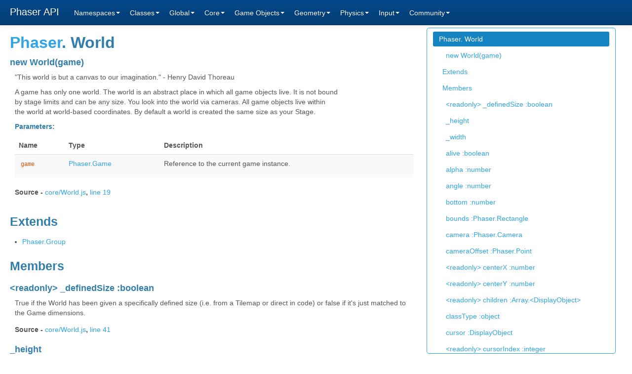

--- FILE ---
content_type: text/html
request_url: https://www.phaser-china.com/docs/Phaser.World.html
body_size: 42027
content:
<!DOCTYPE html>

<html lang="en">
<head>
	<meta charset="utf-8">
	<title>Phaser Class: World</title><meta name="Keywords" content="Phaser，Phaser小站，HTML5，游戏，HTML5游戏，游戏引擎，游戏框架，HTML5游戏引擎，HTML5游戏框架" /><meta name="Description" content="Phaser小站是一个为phaser而生的网站，以宣传和发展Phaser为使命。本站提供一切关于Phaser的案例、源码、教程、教学视频。" /><meta name="baidu-site-verification" content="W0Gy0sAtiL" />

	<!--[if lt IE 9]>
	<script src="//html5shiv.googlecode.com/svn/trunk/html5.js"></script>
	<![endif]-->

	<link type="text/css" rel="stylesheet" href="styles/default.css">

	<link type="text/css" rel="stylesheet" href="styles/sunlight.default.css">

	
	<link type="text/css" rel="stylesheet" href="styles/site.cerulean.css">
	
</head>

<body>

<div class="container-fluid">
	<div class="navbar navbar-fixed-top navbar-inverse">
		
		<div class="navbar-inner">
			<a class="brand" href="Index.html">Phaser API</a>
			<ul class="nav">

				
				<li class="dropdown">
					<a href="namespaces.list.html" class="dropdown-toggle" data-toggle="dropdown">Namespaces<b
						class="caret"></b></a>

					<ul class="dropdown-menu ">
						
						<li class="class-depth-0">
							<a href="Phaser.html">Phaser</a>
						</li>
						
						<li class="class-depth-0">
							<a href="PIXI.html">PIXI</a>
						</li>
						

					</ul>
				</li>
				
				<li class="dropdown">
					<a href="classes.list.html" class="dropdown-toggle" data-toggle="dropdown">Classes<b
						class="caret"></b></a>

					<ul class="dropdown-menu ">
						
						<li class="class-depth-0">
							<a href="Event.html">Event</a>
						</li>
						
						<li class="class-depth-0">
							<a href="EventTarget.html">EventTarget</a>
						</li>
						
						<li class="class-depth-1">
							<a href="Phaser.Animation.html">Animation</a>
						</li>
						
						<li class="class-depth-1">
							<a href="Phaser.AnimationManager.html">AnimationManager</a>
						</li>
						
						<li class="class-depth-1">
							<a href="Phaser.AnimationParser.html">AnimationParser</a>
						</li>
						
						<li class="class-depth-1">
							<a href="Phaser.ArraySet.html">ArraySet</a>
						</li>
						
						<li class="class-depth-1">
							<a href="Phaser.ArrayUtils.html">ArrayUtils</a>
						</li>
						
						<li class="class-depth-1">
							<a href="Phaser.AudioSprite.html">AudioSprite</a>
						</li>
						
						<li class="class-depth-1">
							<a href="Phaser.BitmapData.html">BitmapData</a>
						</li>
						
						<li class="class-depth-1">
							<a href="Phaser.BitmapText.html">BitmapText</a>
						</li>
						
						<li class="class-depth-1">
							<a href="Phaser.Bullet.html">Bullet</a>
						</li>
						
						<li class="class-depth-1">
							<a href="Phaser.Button.html">Button</a>
						</li>
						
						<li class="class-depth-1">
							<a href="Phaser.Cache.html">Cache</a>
						</li>
						
						<li class="class-depth-1">
							<a href="Phaser.Camera.html">Camera</a>
						</li>
						
						<li class="class-depth-1">
							<a href="Phaser.Canvas.html">Canvas</a>
						</li>
						
						<li class="class-depth-1">
							<a href="Phaser.Circle.html">Circle</a>
						</li>
						
						<li class="class-depth-1">
							<a href="Phaser.Color.html">Color</a>
						</li>
						
						<li class="class-depth-2">
							<a href="Phaser.Component.Angle.html">Angle</a>
						</li>
						
						<li class="class-depth-2">
							<a href="Phaser.Component.Animation.html">Animation</a>
						</li>
						
						<li class="class-depth-2">
							<a href="Phaser.Component.AutoCull.html">AutoCull</a>
						</li>
						
						<li class="class-depth-2">
							<a href="Phaser.Component.Bounds.html">Bounds</a>
						</li>
						
						<li class="class-depth-2">
							<a href="Phaser.Component.BringToTop.html">BringToTop</a>
						</li>
						
						<li class="class-depth-2">
							<a href="Phaser.Component.Core.html">Core</a>
						</li>
						
						<li class="class-depth-2">
							<a href="Phaser.Component.Crop.html">Crop</a>
						</li>
						
						<li class="class-depth-2">
							<a href="Phaser.Component.Delta.html">Delta</a>
						</li>
						
						<li class="class-depth-2">
							<a href="Phaser.Component.Destroy.html">Destroy</a>
						</li>
						
						<li class="class-depth-2">
							<a href="Phaser.Component.FixedToCamera.html">FixedToCamera</a>
						</li>
						
						<li class="class-depth-2">
							<a href="Phaser.Component.Health.html">Health</a>
						</li>
						
						<li class="class-depth-2">
							<a href="Phaser.Component.InCamera.html">InCamera</a>
						</li>
						
						<li class="class-depth-2">
							<a href="Phaser.Component.InputEnabled.html">InputEnabled</a>
						</li>
						
						<li class="class-depth-2">
							<a href="Phaser.Component.InWorld.html">InWorld</a>
						</li>
						
						<li class="class-depth-2">
							<a href="Phaser.Component.LifeSpan.html">LifeSpan</a>
						</li>
						
						<li class="class-depth-2">
							<a href="Phaser.Component.LoadTexture.html">LoadTexture</a>
						</li>
						
						<li class="class-depth-2">
							<a href="Phaser.Component.Overlap.html">Overlap</a>
						</li>
						
						<li class="class-depth-2">
							<a href="Phaser.Component.PhysicsBody.html">PhysicsBody</a>
						</li>
						
						<li class="class-depth-2">
							<a href="Phaser.Component.Reset.html">Reset</a>
						</li>
						
						<li class="class-depth-2">
							<a href="Phaser.Component.ScaleMinMax.html">ScaleMinMax</a>
						</li>
						
						<li class="class-depth-2">
							<a href="Phaser.Component.Smoothed.html">Smoothed</a>
						</li>
						
						<li class="class-depth-1">
							<a href="Phaser.Create.html">Create</a>
						</li>
						
						<li class="class-depth-1">
							<a href="Phaser.Creature.html">Creature</a>
						</li>
						
						<li class="class-depth-1">
							<a href="Phaser.Device.html">Device</a>
						</li>
						
						<li class="class-depth-1">
							<a href="Phaser.DeviceButton.html">DeviceButton</a>
						</li>
						
						<li class="class-depth-1">
							<a href="Phaser.DOM.html">DOM</a>
						</li>
						
						<li class="class-depth-1">
							<a href="Phaser.Easing.html">Easing</a>
						</li>
						
						<li class="class-depth-2">
							<a href="Phaser.Easing.Back.html">Back</a>
						</li>
						
						<li class="class-depth-2">
							<a href="Phaser.Easing.Bounce.html">Bounce</a>
						</li>
						
						<li class="class-depth-2">
							<a href="Phaser.Easing.Circular.html">Circular</a>
						</li>
						
						<li class="class-depth-2">
							<a href="Phaser.Easing.Cubic.html">Cubic</a>
						</li>
						
						<li class="class-depth-2">
							<a href="Phaser.Easing.Elastic.html">Elastic</a>
						</li>
						
						<li class="class-depth-2">
							<a href="Phaser.Easing.Exponential.html">Exponential</a>
						</li>
						
						<li class="class-depth-2">
							<a href="Phaser.Easing.Linear.html">Linear</a>
						</li>
						
						<li class="class-depth-2">
							<a href="Phaser.Easing.Quadratic.html">Quadratic</a>
						</li>
						
						<li class="class-depth-2">
							<a href="Phaser.Easing.Quartic.html">Quartic</a>
						</li>
						
						<li class="class-depth-2">
							<a href="Phaser.Easing.Quintic.html">Quintic</a>
						</li>
						
						<li class="class-depth-2">
							<a href="Phaser.Easing.Sinusoidal.html">Sinusoidal</a>
						</li>
						
						<li class="class-depth-1">
							<a href="Phaser.Ellipse.html">Ellipse</a>
						</li>
						
						<li class="class-depth-1">
							<a href="Phaser.Events.html">Events</a>
						</li>
						
						<li class="class-depth-1">
							<a href="Phaser.Filter.html">Filter</a>
						</li>
						
						<li class="class-depth-1">
							<a href="Phaser.FlexGrid.html">FlexGrid</a>
						</li>
						
						<li class="class-depth-1">
							<a href="Phaser.FlexLayer.html">FlexLayer</a>
						</li>
						
						<li class="class-depth-1">
							<a href="Phaser.Frame.html">Frame</a>
						</li>
						
						<li class="class-depth-1">
							<a href="Phaser.FrameData.html">FrameData</a>
						</li>
						
						<li class="class-depth-1">
							<a href="Phaser.Game.html">Game</a>
						</li>
						
						<li class="class-depth-1">
							<a href="Phaser.GameObjectCreator.html">GameObjectCreator</a>
						</li>
						
						<li class="class-depth-1">
							<a href="Phaser.GameObjectFactory.html">GameObjectFactory</a>
						</li>
						
						<li class="class-depth-1">
							<a href="Phaser.Gamepad.html">Gamepad</a>
						</li>
						
						<li class="class-depth-1">
							<a href="Phaser.Graphics.html">Graphics</a>
						</li>
						
						<li class="class-depth-1">
							<a href="Phaser.Group.html">Group</a>
						</li>
						
						<li class="class-depth-1">
							<a href="Phaser.Hermite.html">Hermite</a>
						</li>
						
						<li class="class-depth-1">
							<a href="Phaser.Image.html">Image</a>
						</li>
						
						<li class="class-depth-1">
							<a href="Phaser.ImageCollection.html">ImageCollection</a>
						</li>
						
						<li class="class-depth-1">
							<a href="Phaser.Input.html">Input</a>
						</li>
						
						<li class="class-depth-1">
							<a href="Phaser.InputHandler.html">InputHandler</a>
						</li>
						
						<li class="class-depth-1">
							<a href="Phaser.Key.html">Key</a>
						</li>
						
						<li class="class-depth-1">
							<a href="Phaser.Keyboard.html">Keyboard</a>
						</li>
						
						<li class="class-depth-1">
							<a href="Phaser.KeyCode.html">KeyCode</a>
						</li>
						
						<li class="class-depth-1">
							<a href="Phaser.Line.html">Line</a>
						</li>
						
						<li class="class-depth-1">
							<a href="Phaser.LinkedList.html">LinkedList</a>
						</li>
						
						<li class="class-depth-1">
							<a href="Phaser.Loader.html">Loader</a>
						</li>
						
						<li class="class-depth-1">
							<a href="Phaser.LoaderParser.html">LoaderParser</a>
						</li>
						
						<li class="class-depth-1">
							<a href="Phaser.Math.html">Math</a>
						</li>
						
						<li class="class-depth-1">
							<a href="Phaser.Matrix.html">Matrix</a>
						</li>
						
						<li class="class-depth-1">
							<a href="Phaser.Mouse.html">Mouse</a>
						</li>
						
						<li class="class-depth-1">
							<a href="Phaser.MSPointer.html">MSPointer</a>
						</li>
						
						<li class="class-depth-1">
							<a href="Phaser.Net.html">Net</a>
						</li>
						
						<li class="class-depth-1">
							<a href="Phaser.Particle.html">Particle</a>
						</li>
						
						<li class="class-depth-1">
							<a href="Phaser.Particles.html">Particles</a>
						</li>
						
						<li class="class-depth-2">
							<a href="Phaser.Particles.Arcade.html">Arcade</a>
						</li>
						
						<li class="class-depth-3">
							<a href="Phaser.Particles.Arcade.Emitter.html">Emitter</a>
						</li>
						
						<li class="class-depth-1">
							<a href="Phaser.Path.html">Path</a>
						</li>
						
						<li class="class-depth-1">
							<a href="Phaser.PathFollower.html">PathFollower</a>
						</li>
						
						<li class="class-depth-1">
							<a href="Phaser.PathPoint.html">PathPoint</a>
						</li>
						
						<li class="class-depth-1">
							<a href="Phaser.Physics.html">Physics</a>
						</li>
						
						<li class="class-depth-2">
							<a href="Phaser.Physics.Arcade.html">Arcade</a>
						</li>
						
						<li class="class-depth-3">
							<a href="Phaser.Physics.Arcade.Body.html">Body</a>
						</li>
						
						<li class="class-depth-3">
							<a href="Phaser.Physics.Arcade.TilemapCollision.html">TilemapCollision</a>
						</li>
						
						<li class="class-depth-2">
							<a href="Phaser.Physics.Ninja.html">Ninja</a>
						</li>
						
						<li class="class-depth-3">
							<a href="Phaser.Physics.Ninja.AABB.html">AABB</a>
						</li>
						
						<li class="class-depth-3">
							<a href="Phaser.Physics.Ninja.Body.html">Body</a>
						</li>
						
						<li class="class-depth-3">
							<a href="Phaser.Physics.Ninja.Circle.html">Circle</a>
						</li>
						
						<li class="class-depth-3">
							<a href="Phaser.Physics.Ninja.Tile.html">Tile</a>
						</li>
						
						<li class="class-depth-2">
							<a href="Phaser.Physics.P2.html">P2</a>
						</li>
						
						<li class="class-depth-3">
							<a href="Phaser.Physics.P2.Body.html">Body</a>
						</li>
						
						<li class="class-depth-3">
							<a href="Phaser.Physics.P2.BodyDebug.html">BodyDebug</a>
						</li>
						
						<li class="class-depth-3">
							<a href="Phaser.Physics.P2.CollisionGroup.html">CollisionGroup</a>
						</li>
						
						<li class="class-depth-3">
							<a href="Phaser.Physics.P2.ContactMaterial.html">ContactMaterial</a>
						</li>
						
						<li class="class-depth-3">
							<a href="Phaser.Physics.P2.DistanceConstraint.html">DistanceConstraint</a>
						</li>
						
						<li class="class-depth-3">
							<a href="Phaser.Physics.P2.FixtureList.html">FixtureList</a>
						</li>
						
						<li class="class-depth-3">
							<a href="Phaser.Physics.P2.GearConstraint.html">GearConstraint</a>
						</li>
						
						<li class="class-depth-3">
							<a href="Phaser.Physics.P2.InversePointProxy.html">InversePointProxy</a>
						</li>
						
						<li class="class-depth-3">
							<a href="Phaser.Physics.P2.LockConstraint.html">LockConstraint</a>
						</li>
						
						<li class="class-depth-3">
							<a href="Phaser.Physics.P2.Material.html">Material</a>
						</li>
						
						<li class="class-depth-3">
							<a href="Phaser.Physics.P2.PointProxy.html">PointProxy</a>
						</li>
						
						<li class="class-depth-3">
							<a href="Phaser.Physics.P2.PrismaticConstraint.html">PrismaticConstraint</a>
						</li>
						
						<li class="class-depth-3">
							<a href="Phaser.Physics.P2.RevoluteConstraint.html">RevoluteConstraint</a>
						</li>
						
						<li class="class-depth-3">
							<a href="Phaser.Physics.P2.RotationalSpring.html">RotationalSpring</a>
						</li>
						
						<li class="class-depth-3">
							<a href="Phaser.Physics.P2.Spring.html">Spring</a>
						</li>
						
						<li class="class-depth-1">
							<a href="Phaser.Plugin.html">Plugin</a>
						</li>
						
						<li class="class-depth-2">
							<a href="Phaser.Plugin.PathManager.html">PathManager</a>
						</li>
						
						<li class="class-depth-1">
							<a href="Phaser.PluginManager.html">PluginManager</a>
						</li>
						
						<li class="class-depth-1">
							<a href="Phaser.Point.html">Point</a>
						</li>
						
						<li class="class-depth-1">
							<a href="Phaser.Pointer.html">Pointer</a>
						</li>
						
						<li class="class-depth-1">
							<a href="Phaser.PointerMode.html">PointerMode</a>
						</li>
						
						<li class="class-depth-1">
							<a href="Phaser.Polygon.html">Polygon</a>
						</li>
						
						<li class="class-depth-1">
							<a href="Phaser.QuadTree.html">QuadTree</a>
						</li>
						
						<li class="class-depth-1">
							<a href="Phaser.RandomDataGenerator.html">RandomDataGenerator</a>
						</li>
						
						<li class="class-depth-1">
							<a href="Phaser.Rectangle.html">Rectangle</a>
						</li>
						
						<li class="class-depth-1">
							<a href="Phaser.RenderTexture.html">RenderTexture</a>
						</li>
						
						<li class="class-depth-1">
							<a href="Phaser.RequestAnimationFrame.html">RequestAnimationFrame</a>
						</li>
						
						<li class="class-depth-1">
							<a href="Phaser.RetroFont.html">RetroFont</a>
						</li>
						
						<li class="class-depth-1">
							<a href="Phaser.Rope.html">Rope</a>
						</li>
						
						<li class="class-depth-1">
							<a href="Phaser.RoundedRectangle.html">RoundedRectangle</a>
						</li>
						
						<li class="class-depth-1">
							<a href="Phaser.ScaleManager.html">ScaleManager</a>
						</li>
						
						<li class="class-depth-1">
							<a href="Phaser.Signal.html">Signal</a>
						</li>
						
						<li class="class-depth-1">
							<a href="Phaser.SignalBinding.html">SignalBinding</a>
						</li>
						
						<li class="class-depth-1">
							<a href="Phaser.SinglePad.html">SinglePad</a>
						</li>
						
						<li class="class-depth-1">
							<a href="Phaser.Sound.html">Sound</a>
						</li>
						
						<li class="class-depth-1">
							<a href="Phaser.SoundManager.html">SoundManager</a>
						</li>
						
						<li class="class-depth-1">
							<a href="Phaser.Sprite.html">Sprite</a>
						</li>
						
						<li class="class-depth-1">
							<a href="Phaser.SpriteBatch.html">SpriteBatch</a>
						</li>
						
						<li class="class-depth-1">
							<a href="Phaser.Stage.html">Stage</a>
						</li>
						
						<li class="class-depth-1">
							<a href="Phaser.State.html">State</a>
						</li>
						
						<li class="class-depth-1">
							<a href="Phaser.StateManager.html">StateManager</a>
						</li>
						
						<li class="class-depth-1">
							<a href="Phaser.Text.html">Text</a>
						</li>
						
						<li class="class-depth-1">
							<a href="Phaser.Tile.html">Tile</a>
						</li>
						
						<li class="class-depth-1">
							<a href="Phaser.Tilemap.html">Tilemap</a>
						</li>
						
						<li class="class-depth-1">
							<a href="Phaser.TilemapLayer.html">TilemapLayer</a>
						</li>
						
						<li class="class-depth-1">
							<a href="Phaser.TilemapParser.html">TilemapParser</a>
						</li>
						
						<li class="class-depth-1">
							<a href="Phaser.Tileset.html">Tileset</a>
						</li>
						
						<li class="class-depth-1">
							<a href="Phaser.TileSprite.html">TileSprite</a>
						</li>
						
						<li class="class-depth-1">
							<a href="Phaser.Time.html">Time</a>
						</li>
						
						<li class="class-depth-1">
							<a href="Phaser.Timer.html">Timer</a>
						</li>
						
						<li class="class-depth-1">
							<a href="Phaser.TimerEvent.html">TimerEvent</a>
						</li>
						
						<li class="class-depth-1">
							<a href="Phaser.Touch.html">Touch</a>
						</li>
						
						<li class="class-depth-1">
							<a href="Phaser.Tween.html">Tween</a>
						</li>
						
						<li class="class-depth-1">
							<a href="Phaser.TweenData.html">TweenData</a>
						</li>
						
						<li class="class-depth-1">
							<a href="Phaser.TweenManager.html">TweenManager</a>
						</li>
						
						<li class="class-depth-1">
							<a href="Phaser.Utils.html">Utils</a>
						</li>
						
						<li class="class-depth-2">
							<a href="Phaser.Utils.Debug.html">Debug</a>
						</li>
						
						<li class="class-depth-1">
							<a href="Phaser.Video.html">Video</a>
						</li>
						
						<li class="class-depth-1">
							<a href="Phaser.Weapon.html">Weapon</a>
						</li>
						
						<li class="class-depth-1">
							<a href="Phaser.World.html">World</a>
						</li>
						
						<li class="class-depth-1">
							<a href="PIXI.AbstractFilter.html">AbstractFilter</a>
						</li>
						
						<li class="class-depth-1">
							<a href="PIXI.BaseTexture.html">BaseTexture</a>
						</li>
						
						<li class="class-depth-1">
							<a href="PIXI.CanvasBuffer.html">CanvasBuffer</a>
						</li>
						
						<li class="class-depth-1">
							<a href="PIXI.CanvasGraphics.html">CanvasGraphics</a>
						</li>
						
						<li class="class-depth-1">
							<a href="PIXI.CanvasMaskManager.html">CanvasMaskManager</a>
						</li>
						
						<li class="class-depth-1">
							<a href="PIXI.CanvasPool.html">CanvasPool</a>
						</li>
						
						<li class="class-depth-1">
							<a href="PIXI.CanvasRenderer.html">CanvasRenderer</a>
						</li>
						
						<li class="class-depth-1">
							<a href="PIXI.CanvasTinter.html">CanvasTinter</a>
						</li>
						
						<li class="class-depth-1">
							<a href="PIXI.ComplexPrimitiveShader.html">ComplexPrimitiveShader</a>
						</li>
						
						<li class="class-depth-1">
							<a href="PIXI.DisplayObjectContainer.html">DisplayObjectContainer</a>
						</li>
						
						<li class="class-depth-1">
							<a href="PIXI.EarCut.html">EarCut</a>
						</li>
						
						<li class="class-depth-1">
							<a href="PIXI.Event.html">Event</a>
						</li>
						
						<li class="class-depth-1">
							<a href="PIXI.EventTarget.html">EventTarget</a>
						</li>
						
						<li class="class-depth-1">
							<a href="PIXI.FilterTexture.html">FilterTexture</a>
						</li>
						
						<li class="class-depth-1">
							<a href="PIXI.Graphics.html">Graphics</a>
						</li>
						
						<li class="class-depth-1">
							<a href="PIXI.GraphicsData.html">GraphicsData</a>
						</li>
						
						<li class="class-depth-1">
							<a href="PIXI.PIXI.html">PIXI</a>
						</li>
						
						<li class="class-depth-2">
							<a href="PIXI.PIXI.DisplayObject.html">DisplayObject</a>
						</li>
						
						<li class="class-depth-1">
							<a href="PIXI.PixiFastShader.html">PixiFastShader</a>
						</li>
						
						<li class="class-depth-1">
							<a href="PIXI.PixiShader.html">PixiShader</a>
						</li>
						
						<li class="class-depth-1">
							<a href="PIXI.PrimitiveShader.html">PrimitiveShader</a>
						</li>
						
						<li class="class-depth-1">
							<a href="PIXI.RenderTexture.html">RenderTexture</a>
						</li>
						
						<li class="class-depth-1">
							<a href="PIXI.Rope.html">Rope</a>
						</li>
						
						<li class="class-depth-1">
							<a href="PIXI.Sprite.html">Sprite</a>
						</li>
						
						<li class="class-depth-1">
							<a href="PIXI.SpriteBatch.html">SpriteBatch</a>
						</li>
						
						<li class="class-depth-1">
							<a href="PIXI.Strip.html">Strip</a>
						</li>
						
						<li class="class-depth-1">
							<a href="PIXI.StripShader.html">StripShader</a>
						</li>
						
						<li class="class-depth-1">
							<a href="PIXI.Texture.html">Texture</a>
						</li>
						
						<li class="class-depth-1">
							<a href="PIXI.TilingSprite.html">TilingSprite</a>
						</li>
						
						<li class="class-depth-1">
							<a href="PIXI.WebGLBlendModeManager.html">WebGLBlendModeManager</a>
						</li>
						
						<li class="class-depth-1">
							<a href="PIXI.WebGLFastSpriteBatch.html">WebGLFastSpriteBatch</a>
						</li>
						
						<li class="class-depth-1">
							<a href="PIXI.WebGLFilterManager.html">WebGLFilterManager</a>
						</li>
						
						<li class="class-depth-1">
							<a href="PIXI.WebGLRenderer.html">WebGLRenderer</a>
						</li>
						

					</ul>
				</li>
				
				<li class="dropdown">
					<a href="global.html" class="dropdown-toggle" data-toggle="dropdown">Global<b
						class="caret"></b></a>

					<ul class="dropdown-menu ">
						
						<li class="class-depth-0">
							<a href="global.html#ANGLE_DOWN">ANGLE_DOWN</a>
						</li>
						
						<li class="class-depth-0">
							<a href="global.html#ANGLE_LEFT">ANGLE_LEFT</a>
						</li>
						
						<li class="class-depth-0">
							<a href="global.html#ANGLE_NORTH_EAST">ANGLE_NORTH_EAST</a>
						</li>
						
						<li class="class-depth-0">
							<a href="global.html#ANGLE_NORTH_WEST">ANGLE_NORTH_WEST</a>
						</li>
						
						<li class="class-depth-0">
							<a href="global.html#ANGLE_RIGHT">ANGLE_RIGHT</a>
						</li>
						
						<li class="class-depth-0">
							<a href="global.html#ANGLE_SOUTH_EAST">ANGLE_SOUTH_EAST</a>
						</li>
						
						<li class="class-depth-0">
							<a href="global.html#ANGLE_SOUTH_WEST">ANGLE_SOUTH_WEST</a>
						</li>
						
						<li class="class-depth-0">
							<a href="global.html#ANGLE_UP">ANGLE_UP</a>
						</li>
						
						<li class="class-depth-0">
							<a href="global.html#AUTO">AUTO</a>
						</li>
						
						<li class="class-depth-0">
							<a href="global.html#BITMAPDATA">BITMAPDATA</a>
						</li>
						
						<li class="class-depth-0">
							<a href="global.html#BITMAPTEXT">BITMAPTEXT</a>
						</li>
						
						<li class="class-depth-0">
							<a href="global.html#blendModes">blendModes</a>
						</li>
						
						<li class="class-depth-0">
							<a href="global.html#BOTTOM_CENTER">BOTTOM_CENTER</a>
						</li>
						
						<li class="class-depth-0">
							<a href="global.html#BOTTOM_LEFT">BOTTOM_LEFT</a>
						</li>
						
						<li class="class-depth-0">
							<a href="global.html#BOTTOM_RIGHT">BOTTOM_RIGHT</a>
						</li>
						
						<li class="class-depth-0">
							<a href="global.html#BUTTON">BUTTON</a>
						</li>
						
						<li class="class-depth-0">
							<a href="global.html#CANVAS">CANVAS</a>
						</li>
						
						<li class="class-depth-0">
							<a href="global.html#CANVAS_FILTER">CANVAS_FILTER</a>
						</li>
						
						<li class="class-depth-0">
							<a href="global.html#CENTER">CENTER</a>
						</li>
						
						<li class="class-depth-0">
							<a href="global.html#CIRCLE">CIRCLE</a>
						</li>
						
						<li class="class-depth-0">
							<a href="global.html#CREATURE">CREATURE</a>
						</li>
						
						<li class="class-depth-0">
							<a href="global.html#displayList">displayList</a>
						</li>
						
						<li class="class-depth-0">
							<a href="global.html#DOWN">DOWN</a>
						</li>
						
						<li class="class-depth-0">
							<a href="global.html#ELLIPSE">ELLIPSE</a>
						</li>
						
						<li class="class-depth-0">
							<a href="global.html#emit">emit</a>
						</li>
						
						<li class="class-depth-0">
							<a href="global.html#EMITTER">EMITTER</a>
						</li>
						
						<li class="class-depth-0">
							<a href="global.html#GAMES">GAMES</a>
						</li>
						
						<li class="class-depth-0">
							<a href="global.html#GRAPHICS">GRAPHICS</a>
						</li>
						
						<li class="class-depth-0">
							<a href="global.html#GROUP">GROUP</a>
						</li>
						
						<li class="class-depth-0">
							<a href="global.html#HEADLESS">HEADLESS</a>
						</li>
						
						<li class="class-depth-0">
							<a href="global.html#HORIZONTAL">HORIZONTAL</a>
						</li>
						
						<li class="class-depth-0">
							<a href="global.html#IMAGE">IMAGE</a>
						</li>
						
						<li class="class-depth-0">
							<a href="global.html#LANDSCAPE">LANDSCAPE</a>
						</li>
						
						<li class="class-depth-0">
							<a href="global.html#LEFT">LEFT</a>
						</li>
						
						<li class="class-depth-0">
							<a href="global.html#LEFT_BOTTOM">LEFT_BOTTOM</a>
						</li>
						
						<li class="class-depth-0">
							<a href="global.html#LEFT_CENTER">LEFT_CENTER</a>
						</li>
						
						<li class="class-depth-0">
							<a href="global.html#LEFT_TOP">LEFT_TOP</a>
						</li>
						
						<li class="class-depth-0">
							<a href="global.html#LINE">LINE</a>
						</li>
						
						<li class="class-depth-0">
							<a href="global.html#listeners">listeners</a>
						</li>
						
						<li class="class-depth-0">
							<a href="global.html#MATRIX">MATRIX</a>
						</li>
						
						<li class="class-depth-0">
							<a href="global.html#mixin">mixin</a>
						</li>
						
						<li class="class-depth-0">
							<a href="global.html#NONE">NONE</a>
						</li>
						
						<li class="class-depth-0">
							<a href="global.html#off">off</a>
						</li>
						
						<li class="class-depth-0">
							<a href="global.html#on">on</a>
						</li>
						
						<li class="class-depth-0">
							<a href="global.html#once">once</a>
						</li>
						
						<li class="class-depth-0">
							<a href="global.html#PENDING_ATLAS">PENDING_ATLAS</a>
						</li>
						
						<li class="class-depth-2">
							<a href="global.html#Phaser.Path#numPointsreturn%257Bnumber%257DThetotalnumberofPathPointsinthisPath.">Phaser.Path#numPoints
return {number} The total number of PathPoints in this Path.</a>
						</li>
						
						<li class="class-depth-0">
							<a href="global.html#POINT">POINT</a>
						</li>
						
						<li class="class-depth-0">
							<a href="global.html#POINTER">POINTER</a>
						</li>
						
						<li class="class-depth-0">
							<a href="global.html#POLYGON">POLYGON</a>
						</li>
						
						<li class="class-depth-0">
							<a href="global.html#PORTRAIT">PORTRAIT</a>
						</li>
						
						<li class="class-depth-0">
							<a href="global.html#RECTANGLE">RECTANGLE</a>
						</li>
						
						<li class="class-depth-0">
							<a href="global.html#removeAllListeners">removeAllListeners</a>
						</li>
						
						<li class="class-depth-0">
							<a href="global.html#RENDERTEXTURE">RENDERTEXTURE</a>
						</li>
						
						<li class="class-depth-0">
							<a href="global.html#RETROFONT">RETROFONT</a>
						</li>
						
						<li class="class-depth-0">
							<a href="global.html#RIGHT">RIGHT</a>
						</li>
						
						<li class="class-depth-0">
							<a href="global.html#RIGHT_BOTTOM">RIGHT_BOTTOM</a>
						</li>
						
						<li class="class-depth-0">
							<a href="global.html#RIGHT_CENTER">RIGHT_CENTER</a>
						</li>
						
						<li class="class-depth-0">
							<a href="global.html#RIGHT_TOP">RIGHT_TOP</a>
						</li>
						
						<li class="class-depth-0">
							<a href="global.html#ROPE">ROPE</a>
						</li>
						
						<li class="class-depth-0">
							<a href="global.html#ROUNDEDRECTANGLE">ROUNDEDRECTANGLE</a>
						</li>
						
						<li class="class-depth-0">
							<a href="global.html#scaleModes">scaleModes</a>
						</li>
						
						<li class="class-depth-0">
							<a href="global.html#SPRITE">SPRITE</a>
						</li>
						
						<li class="class-depth-0">
							<a href="global.html#SPRITEBATCH">SPRITEBATCH</a>
						</li>
						
						<li class="class-depth-0">
							<a href="global.html#stopImmediatePropagation">stopImmediatePropagation</a>
						</li>
						
						<li class="class-depth-0">
							<a href="global.html#stopPropagation">stopPropagation</a>
						</li>
						
						<li class="class-depth-0">
							<a href="global.html#TEXT">TEXT</a>
						</li>
						
						<li class="class-depth-0">
							<a href="global.html#TILEMAP">TILEMAP</a>
						</li>
						
						<li class="class-depth-0">
							<a href="global.html#TILEMAPLAYER">TILEMAPLAYER</a>
						</li>
						
						<li class="class-depth-0">
							<a href="global.html#TILESPRITE">TILESPRITE</a>
						</li>
						
						<li class="class-depth-0">
							<a href="global.html#TOP_CENTER">TOP_CENTER</a>
						</li>
						
						<li class="class-depth-0">
							<a href="global.html#TOP_LEFT">TOP_LEFT</a>
						</li>
						
						<li class="class-depth-0">
							<a href="global.html#TOP_RIGHT">TOP_RIGHT</a>
						</li>
						
						<li class="class-depth-0">
							<a href="global.html#UP">UP</a>
						</li>
						
						<li class="class-depth-0">
							<a href="global.html#VERSION">VERSION</a>
						</li>
						
						<li class="class-depth-0">
							<a href="global.html#VERTICAL">VERTICAL</a>
						</li>
						
						<li class="class-depth-0">
							<a href="global.html#VIDEO">VIDEO</a>
						</li>
						
						<li class="class-depth-0">
							<a href="global.html#WEBGL">WEBGL</a>
						</li>
						
						<li class="class-depth-0">
							<a href="global.html#WEBGL_FILTER">WEBGL_FILTER</a>
						</li>
						

					</ul>
				</li>
				

				<li class="dropdown">
					<a href="#" class="dropdown-toggle" data-toggle="dropdown">Core<b class="caret"></b></a>
					<ul class="dropdown-menu ">
						<li class="class-depth-1"><a href="Phaser.Game.html">Game</a></li>
						<li class="class-depth-1"><a href="Phaser.Group.html">Group</a></li>
						<li class="class-depth-1"><a href="Phaser.World.html">World</a></li>
						<li class="class-depth-1"><a href="Phaser.Loader.html">Loader</a></li>
						<li class="class-depth-1"><a href="Phaser.Cache.html">Cache</a></li>
						<li class="class-depth-1"><a href="Phaser.Time.html">Time</a></li>
						<li class="class-depth-1"><a href="Phaser.Camera.html">Camera</a></li>
						<li class="class-depth-1"><a href="Phaser.StateManager.html">State Manager</a></li>
						<li class="class-depth-1"><a href="Phaser.TweenManager.html">Tween Manager</a></li>
						<li class="class-depth-1"><a href="Phaser.SoundManager.html">Sound Manager</a></li>
						<li class="class-depth-1"><a href="Phaser.Input.html">Input Manager</a></li>
						<li class="class-depth-1"><a href="Phaser.ScaleManager.html">Scale Manager</a></li>
					</ul>
				</li>

				<li class="dropdown">
					<a href="#" class="dropdown-toggle" data-toggle="dropdown">Game Objects<b class="caret"></b></a>
					<ul class="dropdown-menu ">
						<li class="class-depth-1"><a href="Phaser.GameObjectFactory.html">Factory (game.add)</a></li>
						<li class="class-depth-1"><a href="Phaser.GameObjectCreator.html">Creator (game.make)</a></li>
						<li class="class-depth-1"><a href="Phaser.Sprite.html">Sprite</a></li>
						<li class="class-depth-1"><a href="Phaser.Image.html">Image</a></li>
						<li class="class-depth-1"><a href="Phaser.Sound.html">Sound</a></li>
						<li class="class-depth-1"><a href="Phaser.Video.html">Video</a></li>
						<li class="class-depth-1"><a href="Phaser.Particles.Arcade.Emitter.html">Particle Emitter</a></li>
						<li class="class-depth-1"><a href="Phaser.Particle.html">Particle</a></li>
						<li class="class-depth-1"><a href="Phaser.Text.html">Text</a></li>
						<li class="class-depth-1"><a href="Phaser.Tween.html">Tween</a></li>
						<li class="class-depth-1"><a href="Phaser.BitmapText.html">BitmapText</a></li>
						<li class="class-depth-1"><a href="Phaser.Tilemap.html">Tilemap</a></li>
						<li class="class-depth-1"><a href="Phaser.BitmapData.html">BitmapData</a></li>
						<li class="class-depth-1"><a href="Phaser.RetroFont.html">RetroFont</a></li>
						<li class="class-depth-1"><a href="Phaser.Button.html">Button</a></li>
						<li class="class-depth-1"><a href="Phaser.Animation.html">Animation</a></li>
						<li class="class-depth-1"><a href="Phaser.Graphics.html">Graphics</a></li>
						<li class="class-depth-1"><a href="Phaser.RenderTexture.html">RenderTexture</a></li>
						<li class="class-depth-1"><a href="Phaser.TileSprite.html">TileSprite</a></li>
					</ul>
				</li>

				<li class="dropdown">
					<a href="#" class="dropdown-toggle" data-toggle="dropdown">Geometry<b class="caret"></b></a>
					<ul class="dropdown-menu ">
						<li class="class-depth-1"><a href="Phaser.Circle.html">Circle</a></li>
						<li class="class-depth-1"><a href="Phaser.Ellipse.html">Ellipse</a></li>
						<li class="class-depth-1"><a href="Phaser.Line.html">Line</a></li>
						<li class="class-depth-1"><a href="Phaser.Matrix.html">Matrix</a></li>
						<li class="class-depth-1"><a href="Phaser.Point.html">Point</a></li>
						<li class="class-depth-1"><a href="Phaser.Polygon.html">Polygon</a></li>
						<li class="class-depth-1"><a href="Phaser.Rectangle.html">Rectangle</a></li>
						<li class="class-depth-1"><a href="Phaser.RoundedRectangle.html">Rounded Rectangle</a></li>
					</ul>
				</li>

				<li class="dropdown">
					<a href="#" class="dropdown-toggle" data-toggle="dropdown">Physics<b class="caret"></b></a>
					<ul class="dropdown-menu ">
						<li class="class-depth-1"><a href="Phaser.Physics.Arcade.html">Arcade Physics</a></li>
						<li class="class-depth-2"><a href="Phaser.Physics.Arcade.Body.html">Body</a></li>
						<li class="class-depth-2"><a href="Phaser.Weapon.html">Weapon</a></li>
						<li class="class-depth-1"><a href="Phaser.Physics.P2.html">P2 Physics</a></li>
						<li class="class-depth-2"><a href="Phaser.Physics.P2.Body.html">Body</a></li>
						<li class="class-depth-2"><a href="Phaser.Physics.P2.Spring.html">Spring</a></li>
						<li class="class-depth-2"><a href="Phaser.Physics.P2.CollisionGroup.html">CollisionGroup</a></li>
						<li class="class-depth-2"><a href="Phaser.Physics.P2.ContactMaterial.html">ContactMaterial</a></li>
						<li class="class-depth-1"><a href="Phaser.Physics.Ninja.html">Ninja Physics</a></li>
						<li class="class-depth-2"><a href="Phaser.Physics.Body.html">Body</a></li>
					</ul>
				</li>

				<li class="dropdown">
					<a href="#" class="dropdown-toggle" data-toggle="dropdown">Input<b class="caret"></b></a>
					<ul class="dropdown-menu ">
						<li class="class-depth-1"><a href="Phaser.InputHandler.html">Input Handler</a></li>
						<li class="class-depth-1"><a href="Phaser.Pointer.html">Pointer</a></li>
						<li class="class-depth-1"><a href="Phaser.DeviceButton.html">Device Button</a></li>
						<li class="class-depth-1"><a href="Phaser.Mouse.html">Mouse</a></li>
						<li class="class-depth-1"><a href="Phaser.Keyboard.html">Keyboard</a></li>
						<li class="class-depth-1"><a href="Phaser.Key.html">Key</a></li>
						<li class="class-depth-1"><a href="Phaser.KeyCode.html">Key Codes</a></li>
						<li class="class-depth-1"><a href="Phaser.Gamepad.html">Gamepad</a></li>
					</ul>
				</li>

				<li class="dropdown">
					<a href="#" class="dropdown-toggle" data-toggle="dropdown">Community<b class="caret"></b></a>
					<ul class="dropdown-menu ">
						<li class="class-depth-1"><a href="http://phaser.io">Phaser Web Site</a></li>
						<li class="class-depth-1"><a href="https://github.com/photonstorm/phaser">Phaser Github</a></li>
						<li class="class-depth-1"><a href="http://phaser.io/examples">Phaser Examples</a></li>
						<li class="class-depth-1"><a href="https://github.com/photonstorm/phaser-plugins">Phaser Plugins</a></li>
						<li class="class-depth-1"><a href="http://www.html5gamedevs.com/forum/14-phaser/">Forum</a></li>
						<li class="class-depth-1"><a href="http://stackoverflow.com/questions/tagged/phaser-framework">Stack Overflow</a></li>
						<li class="class-depth-1"><a href="http://phaser.io/learn">Tutorials</a></li>
						<li class="class-depth-1"><a href="http://phaser.io/community/newsletter">Newsletter</a></li>
						<li class="class-depth-1"><a href="http://phaser.io/community/twitter">Twitter</a></li>
						<li class="class-depth-1"><a href="http://phaser.io/community/slack">Slack</a></li>
						<li class="class-depth-1"><a href="http://phaser.io/community/donate">Donate</a></li>
						<li class="class-depth-1"><a href="https://www.codeandweb.com/texturepacker/phaser">Texture Packer</a></li>
					</ul>
				</li>

			</ul>
		</div>
	</div>

	<div class="row-fluid">

		
		<div class="span8">
			
				<div id="main">
					


	<!--<h1 class="page-title">Class: World</h1>-->
<section>

<header>
    <h2>
        <span class="ancestors"><a href="Phaser.html">Phaser</a>.</span>
    
    World
    </h2>
    
</header>

<article>
    <div class="container-overview">
    

    
        
<dt>
    <h4 class="name "
        id="World"><span class="type-signature"></span>new World<span class="signature">(game)</span><span class="type-signature"></span></h4>
    
    
</dt>
<dd>
    

    
    <div class="description">
        <p>&quot;This world is but a canvas to our imagination.&quot; - Henry David Thoreau</p>
<p>A game has only one world. The world is an abstract place in which all game objects live. It is not bound<br>by stage limits and can be any size. You look into the world via cameras. All game objects live within<br>the world at world-based coordinates. By default a world is created the same size as your Stage.</p>
    </div>
    

    
    
    
    
    
        <h5>Parameters:</h5>
        

<table class="params table table-striped">
    <thead>
	<tr>
		
		<th>Name</th>
		

		<th>Type</th>

		

		

		<th class="last">Description</th>
	</tr>
	</thead>

	<tbody>
	

        <tr>
            
                <td class="name"><code>game</code></td>
            

            <td class="type">
            
                
<span class="param-type"><a href="Phaser.Game.html">Phaser.Game</a></span>


            
            </td>

            

            

            <td class="description last"><p>Reference to the current game instance.</p></td>
        </tr>

	
	</tbody>
</table>

    

    
    
    
<dl class="details">
    

    

    

    

    

    

    

    

    

    
    <dt class="tag-source">Source -
    <a href="src_core_World.js.html">core/World.js</a>, <a href="src_core_World.js.html#sunlight-1-line-19">line 19</a>
    </dt>
    

    

    

    
</dl>

    
    

    

    
    
       
    
    
</dd>

    
    </div>

    
        <h3 class="subsection-title">Extends</h3>

        <ul>
            <li><a href="Phaser.Group.html">Phaser.Group</a></li>
        </ul>
    

    

    

    

    

    
        <h3 class="subsection-title">Members</h3>

        <dl>
            
<dt>
    <h4 class="name "
        id="_definedSize"><span class="type-signature">&lt;readonly> </span>_definedSize<span class="type-signature"> :boolean</span></h4>
    
    
</dt>
<dd>
    

    
    <div class="description">
        <p>True if the World has been given a specifically defined size (i.e. from a Tilemap or direct in code) or false if it's just matched to the Game dimensions.</p>
    </div>
    
    
    

    
<dl class="details">
    

    

    

    

    

    

    

    

    

    
    <dt class="tag-source">Source -
    <a href="src_core_World.js.html">core/World.js</a>, <a href="src_core_World.js.html#sunlight-1-line-41">line 41</a>
    </dt>
    

    

    

    
</dl>

    
    
</dd>

        
            
<dt>
    <h4 class="name "
        id="_height"><span class="type-signature"></span>_height<span class="type-signature"></span></h4>
    
    
</dt>
<dd>
    

    
    
    

    
<dl class="details">
    

        <h5 class="subsection-title">Properties:</h5>

        <dl>

<table class="props table table-striped">
    <thead>
	<tr>
		
		<th>Name</th>
		

		<th>Type</th>

		

		

		<th class="last">Description</th>
	</tr>
	</thead>

	<tbody>
	

        <tr>
            
                <td class="name"><code>height</code></td>
            

            <td class="type">
            
                
<span class="param-type">number</span>


            
            </td>

            

            

            <td class="description last"><p>The defined height of the World. Sometimes the bounds needs to grow larger than this (if you resize the game) but this retains the original requested dimension.</p></td>
        </tr>

	
	</tbody>
</table>
</dl>

    

    

    

    

    

    

    

    

    

    
    <dt class="tag-source">Source -
    <a href="src_core_World.js.html">core/World.js</a>, <a href="src_core_World.js.html#sunlight-1-line-51">line 51</a>
    </dt>
    

    

    

    
</dl>

    
    
</dd>

        
            
<dt>
    <h4 class="name "
        id="_width"><span class="type-signature"></span>_width<span class="type-signature"></span></h4>
    
    
</dt>
<dd>
    

    
    
    

    
<dl class="details">
    

        <h5 class="subsection-title">Properties:</h5>

        <dl>

<table class="props table table-striped">
    <thead>
	<tr>
		
		<th>Name</th>
		

		<th>Type</th>

		

		

		<th class="last">Description</th>
	</tr>
	</thead>

	<tbody>
	

        <tr>
            
                <td class="name"><code>width</code></td>
            

            <td class="type">
            
                
<span class="param-type">number</span>


            
            </td>

            

            

            <td class="description last"><p>The defined width of the World. Sometimes the bounds needs to grow larger than this (if you resize the game) but this retains the original requested dimension.</p></td>
        </tr>

	
	</tbody>
</table>
</dl>

    

    

    

    

    

    

    

    

    

    
    <dt class="tag-source">Source -
    <a href="src_core_World.js.html">core/World.js</a>, <a href="src_core_World.js.html#sunlight-1-line-46">line 46</a>
    </dt>
    

    

    

    
</dl>

    
    
</dd>

        
            
<dt>
    <h4 class="name "
        id="alive"><span class="type-signature"></span>alive<span class="type-signature"> :boolean</span></h4>
    
    
</dt>
<dd>
    

    
    <div class="description">
        <p>The alive property is useful for Groups that are children of other Groups and need to be included/excluded in checks like forEachAlive.</p>
    </div>
    
    
    

    
<dl class="details">
    

    

    

    
    <dt class="inherited-from">Inherited From:</dt>
    <dd class="inherited-from"><ul class="dummy"><li>
        <a href="Phaser.Group.html#alive">Phaser.Group#alive</a>
    </li></dd>
    

    

    

    

    

    
    <dt class="tag-default">Default Value:</dt>
    <dd class="tag-default"><ul class="dummy"><li>true</li></ul></dd>
    

    
    <dt class="tag-source">Source -
    <a href="src_core_Group.js.html">core/Group.js</a>, <a href="src_core_Group.js.html#sunlight-1-line-93">line 93</a>
    </dt>
    

    

    

    
</dl>

    
    
</dd>

        
            
<dt>
    <h4 class="name "
        id="alpha"><span class="type-signature"></span>alpha<span class="type-signature"> :number</span></h4>
    
    
</dt>
<dd>
    

    
    <div class="description">
        <p>The alpha value of the group container.</p>
    </div>
    
    
    

    
<dl class="details">
    

    

    

    
    <dt class="inherited-from">Inherited From:</dt>
    <dd class="inherited-from"><ul class="dummy"><li>
        <a href="Phaser.Group.html#alpha">Phaser.Group#alpha</a>
    </li></dd>
    

    

    

    

    

    

    
    <dt class="tag-source">Source -
    <a href="src_core_Group.js.html">core/Group.js</a>, <a href="src_core_Group.js.html#sunlight-1-line-3003">line 3003</a>
    </dt>
    

    

    

    
</dl>

    
    
</dd>

        
            
<dt>
    <h4 class="name "
        id="angle"><span class="type-signature"></span>angle<span class="type-signature"> :number</span></h4>
    
    
</dt>
<dd>
    

    
    <div class="description">
        <p>The angle of rotation of the group container, in degrees.</p>
<p>This adjusts the group itself by modifying its local rotation transform.</p>
<p>This has no impact on the rotation/angle properties of the children, but it will update their worldTransform<br>and on-screen orientation and position.</p>
    </div>
    
    
    

    
<dl class="details">
    

    

    

    
    <dt class="inherited-from">Inherited From:</dt>
    <dd class="inherited-from"><ul class="dummy"><li>
        <a href="Phaser.Group.html#angle">Phaser.Group#angle</a>
    </li></dd>
    

    

    

    

    

    

    
    <dt class="tag-source">Source -
    <a href="src_core_Group.js.html">core/Group.js</a>, <a href="src_core_Group.js.html#sunlight-1-line-2682">line 2682</a>
    </dt>
    

    

    

    
</dl>

    
    
</dd>

        
            
<dt>
    <h4 class="name "
        id="bottom"><span class="type-signature"></span>bottom<span class="type-signature"> :number</span></h4>
    
    
</dt>
<dd>
    

    
    <div class="description">
        <p>The bottom coordinate of this Group.</p>
<p>It is derived by calling <code>getBounds</code>, calculating the Groups dimensions based on its<br>visible children.</p>
    </div>
    
    
    

    
<dl class="details">
    

    

    

    
    <dt class="inherited-from">Inherited From:</dt>
    <dd class="inherited-from"><ul class="dummy"><li>
        <a href="Phaser.Group.html#bottom">Phaser.Group#bottom</a>
    </li></dd>
    

    

    

    

    

    

    
    <dt class="tag-source">Source -
    <a href="src_core_Group.js.html">core/Group.js</a>, <a href="src_core_Group.js.html#sunlight-1-line-2845">line 2845</a>
    </dt>
    

    

    

    
</dl>

    
    
</dd>

        
            
<dt>
    <h4 class="name "
        id="bounds"><span class="type-signature"></span>bounds<span class="type-signature"> :<a href="Phaser.Rectangle.html">Phaser.Rectangle</a></span></h4>
    
    
</dt>
<dd>
    

    
    <div class="description">
        <p>The World has no fixed size, but it does have a bounds outside of which objects are no longer considered as being &quot;in world&quot; and you should use this to clean-up the display list and purge dead objects.<br>By default we set the Bounds to be from 0,0 to Game.width,Game.height. I.e. it will match the size given to the game constructor with 0,0 representing the top-left of the display.<br>However 0,0 is actually the center of the world, and if you rotate or scale the world all of that will happen from 0,0.<br>So if you want to make a game in which the world itself will rotate you should adjust the bounds so that 0,0 is the center point, i.e. set them to -1000,-1000,2000,2000 for a 2000x2000 sized world centered around 0,0. Bound of this world that objects can not escape from.</p>
    </div>
    
    
    

    
<dl class="details">
    

    

    

    

    

    

    

    

    

    
    <dt class="tag-source">Source -
    <a href="src_core_World.js.html">core/World.js</a>, <a href="src_core_World.js.html#sunlight-1-line-30">line 30</a>
    </dt>
    

    

    

    
</dl>

    
    
</dd>

        
            
<dt>
    <h4 class="name "
        id="camera"><span class="type-signature"></span>camera<span class="type-signature"> :<a href="Phaser.Camera.html">Phaser.Camera</a></span></h4>
    
    
</dt>
<dd>
    

    
    <div class="description">
        <p>Camera instance.</p>
    </div>
    
    
    

    
<dl class="details">
    

    

    

    

    

    

    

    

    

    
    <dt class="tag-source">Source -
    <a href="src_core_World.js.html">core/World.js</a>, <a href="src_core_World.js.html#sunlight-1-line-35">line 35</a>
    </dt>
    

    

    

    
</dl>

    
    
</dd>

        
            
<dt>
    <h4 class="name "
        id="cameraOffset"><span class="type-signature"></span>cameraOffset<span class="type-signature"> :<a href="Phaser.Point.html">Phaser.Point</a></span></h4>
    
    
</dt>
<dd>
    

    
    <div class="description">
        <p>If this object is <a href="Phaser.Group.html#fixedToCamera">fixedToCamera</a> then this stores the x/y position offset relative to the top-left of the camera view.<br>If the parent of this Group is also <code>fixedToCamera</code> then the offset here is in addition to that and should typically be disabled.</p>
    </div>
    
    
    

    
<dl class="details">
    

    

    

    
    <dt class="inherited-from">Inherited From:</dt>
    <dd class="inherited-from"><ul class="dummy"><li>
        <a href="Phaser.Group.html#cameraOffset">Phaser.Group#cameraOffset</a>
    </li></dd>
    

    

    

    

    

    

    
    <dt class="tag-source">Source -
    <a href="src_core_Group.js.html">core/Group.js</a>, <a href="src_core_Group.js.html#sunlight-1-line-272">line 272</a>
    </dt>
    

    

    

    
</dl>

    
    
</dd>

        
            
<dt>
    <h4 class="name "
        id="centerX"><span class="type-signature">&lt;readonly> </span>centerX<span class="type-signature"> :number</span></h4>
    
    
</dt>
<dd>
    

    
    <div class="description">
        <p>Gets the X position corresponding to the center point of the world.</p>
    </div>
    
    
    

    
<dl class="details">
    

    

    

    

    

    

    

    

    

    
    <dt class="tag-source">Source -
    <a href="src_core_World.js.html">core/World.js</a>, <a href="src_core_World.js.html#sunlight-1-line-293">line 293</a>
    </dt>
    

    

    

    
</dl>

    
    
</dd>

        
            
<dt>
    <h4 class="name "
        id="centerY"><span class="type-signature">&lt;readonly> </span>centerY<span class="type-signature"> :number</span></h4>
    
    
</dt>
<dd>
    

    
    <div class="description">
        <p>Gets the Y position corresponding to the center point of the world.</p>
    </div>
    
    
    

    
<dl class="details">
    

    

    

    

    

    

    

    

    

    
    <dt class="tag-source">Source -
    <a href="src_core_World.js.html">core/World.js</a>, <a href="src_core_World.js.html#sunlight-1-line-306">line 306</a>
    </dt>
    

    

    

    
</dl>

    
    
</dd>

        
            
<dt>
    <h4 class="name "
        id="children"><span class="type-signature">&lt;readonly> </span>children<span class="type-signature"> :Array.&lt;<a href="global.html#DisplayObject">DisplayObject</a>></span></h4>
    
    
</dt>
<dd>
    

    
    <div class="description">
        <p>[read-only] The array of children of this container.</p>
    </div>
    
    
    
        <h5>Type:</h5>
        <ul>
            <li>
                
<span class="param-type">Array.&lt;<a href="global.html#DisplayObject">DisplayObject</a>></span>


            </li>
        </ul>
    

    
<dl class="details">
    

    

    

    
    <dt class="inherited-from">Inherited From:</dt>
    <dd class="inherited-from"><ul class="dummy"><li>
        <a href="PIXI.DisplayObjectContainer.html#children">PIXI.DisplayObjectContainer#children</a>
    </li></dd>
    

    

    

    

    

    

    
    <dt class="tag-source">Source -
    <a href="src_pixi_display_DisplayObjectContainer.js.html">pixi/display/DisplayObjectContainer.js</a>, <a href="src_pixi_display_DisplayObjectContainer.js.html#sunlight-1-line-17">line 17</a>
    </dt>
    

    

    

    
</dl>

    
    
</dd>

        
            
<dt>
    <h4 class="name "
        id="classType"><span class="type-signature"></span>classType<span class="type-signature"> :object</span></h4>
    
    
</dt>
<dd>
    

    
    <div class="description">
        <p>The type of objects that will be created when using <a href="Phaser.Group.html#create">create</a> or <a href="Phaser.Group.html#createMultiple">createMultiple</a>.</p>
<p>Any object may be used but it should extend either Sprite or Image and accept the same constructor arguments:<br>when a new object is created it is passed the following parameters to its constructor: <code>(game, x, y, key, frame)</code>.</p>
    </div>
    
    
    

    
<dl class="details">
    

    

    

    
    <dt class="inherited-from">Inherited From:</dt>
    <dd class="inherited-from"><ul class="dummy"><li>
        <a href="Phaser.Group.html#classType">Phaser.Group#classType</a>
    </li></dd>
    

    

    

    

    

    
    <dt class="tag-default">Default Value:</dt>
    <dd class="tag-default"><ul class="dummy"><li><a href="Phaser.Sprite.html">Phaser.Sprite</a></li></ul></dd>
    

    
    <dt class="tag-source">Source -
    <a href="src_core_Group.js.html">core/Group.js</a>, <a href="src_core_Group.js.html#sunlight-1-line-130">line 130</a>
    </dt>
    

    

    

    
</dl>

    
    
</dd>

        
            
<dt>
    <h4 class="name "
        id="cursor"><span class="type-signature"></span>cursor<span class="type-signature"> :<a href="global.html#DisplayObject">DisplayObject</a></span></h4>
    
    
</dt>
<dd>
    

    
    <div class="description">
        <p>The current display object that the group cursor is pointing to, if any. (Can be set manually.)</p>
<p>The cursor is a way to iterate through the children in a Group using <a href="Phaser.Group.html#next">next</a> and <a href="Phaser.Group.html#previous">previous</a>.</p>
    </div>
    
    
    

    
<dl class="details">
    

    

    

    
    <dt class="inherited-from">Inherited From:</dt>
    <dd class="inherited-from"><ul class="dummy"><li>
        <a href="Phaser.Group.html#cursor">Phaser.Group#cursor</a>
    </li></dd>
    

    

    

    

    

    

    
    <dt class="tag-source">Source -
    <a href="src_core_Group.js.html">core/Group.js</a>, <a href="src_core_Group.js.html#sunlight-1-line-138">line 138</a>
    </dt>
    

    

    

    
</dl>

    
    
</dd>

        
            
<dt>
    <h4 class="name "
        id="cursorIndex"><span class="type-signature">&lt;readonly> </span>cursorIndex<span class="type-signature"> :integer</span></h4>
    
    
</dt>
<dd>
    

    
    <div class="description">
        <p>The current index of the Group cursor. Advance it with Group.next.</p>
    </div>
    
    
    

    
<dl class="details">
    

    

    

    
    <dt class="inherited-from">Inherited From:</dt>
    <dd class="inherited-from"><ul class="dummy"><li>
        <a href="Phaser.Group.html#cursorIndex">Phaser.Group#cursorIndex</a>
    </li></dd>
    

    

    

    

    

    

    
    <dt class="tag-source">Source -
    <a href="src_core_Group.js.html">core/Group.js</a>, <a href="src_core_Group.js.html#sunlight-1-line-255">line 255</a>
    </dt>
    

    

    

    
</dl>

    
    
</dd>

        
            
<dt>
    <h4 class="name "
        id="enableBody"><span class="type-signature"></span>enableBody<span class="type-signature"> :boolean</span></h4>
    
    
</dt>
<dd>
    

    
    <div class="description">
        <p>If true all Sprites created by, or added to this group, will have a physics body enabled on them.</p>
<p>If there are children already in the Group at the time you set this property, they are not changed.</p>
<p>The default body type is controlled with <a href="Phaser.Group.html#physicsBodyType">physicsBodyType</a>.</p>
    </div>
    
    
    

    
<dl class="details">
    

    

    

    
    <dt class="inherited-from">Inherited From:</dt>
    <dd class="inherited-from"><ul class="dummy"><li>
        <a href="Phaser.Group.html#enableBody">Phaser.Group#enableBody</a>
    </li></dd>
    

    

    

    

    

    

    
    <dt class="tag-source">Source -
    <a href="src_core_Group.js.html">core/Group.js</a>, <a href="src_core_Group.js.html#sunlight-1-line-208">line 208</a>
    </dt>
    

    

    

    
</dl>

    
    
</dd>

        
            
<dt>
    <h4 class="name "
        id="enableBodyDebug"><span class="type-signature"></span>enableBodyDebug<span class="type-signature"> :boolean</span></h4>
    
    
</dt>
<dd>
    

    
    <div class="description">
        <p>If true when a physics body is created (via <a href="Phaser.Group.html#enableBody">enableBody</a>) it will create a physics debug object as well.</p>
<p>This only works for P2 bodies.</p>
    </div>
    
    
    

    
<dl class="details">
    

    

    

    
    <dt class="inherited-from">Inherited From:</dt>
    <dd class="inherited-from"><ul class="dummy"><li>
        <a href="Phaser.Group.html#enableBodyDebug">Phaser.Group#enableBodyDebug</a>
    </li></dd>
    

    

    

    

    

    

    
    <dt class="tag-source">Source -
    <a href="src_core_Group.js.html">core/Group.js</a>, <a href="src_core_Group.js.html#sunlight-1-line-217">line 217</a>
    </dt>
    

    

    

    
</dl>

    
    
</dd>

        
            
<dt>
    <h4 class="name "
        id="exists"><span class="type-signature"></span>exists<span class="type-signature"> :boolean</span></h4>
    
    
</dt>
<dd>
    

    
    <div class="description">
        <p>If exists is true the group is updated, otherwise it is skipped.</p>
    </div>
    
    
    

    
<dl class="details">
    

    

    

    
    <dt class="inherited-from">Inherited From:</dt>
    <dd class="inherited-from"><ul class="dummy"><li>
        <a href="Phaser.Group.html#exists">Phaser.Group#exists</a>
    </li></dd>
    

    

    

    

    

    
    <dt class="tag-default">Default Value:</dt>
    <dd class="tag-default"><ul class="dummy"><li>true</li></ul></dd>
    

    
    <dt class="tag-source">Source -
    <a href="src_core_Group.js.html">core/Group.js</a>, <a href="src_core_Group.js.html#sunlight-1-line-100">line 100</a>
    </dt>
    

    

    

    
</dl>

    
    
</dd>

        
            
<dt>
    <h4 class="name "
        id="fixedToCamera"><span class="type-signature"></span>fixedToCamera<span class="type-signature"> :boolean</span></h4>
    
    
</dt>
<dd>
    

    
    <div class="description">
        <p>A Group that is fixed to the camera uses its x/y coordinates as offsets from the top left of the camera. These are stored in Group.cameraOffset.</p>
<p>Note that the cameraOffset values are in addition to any parent in the display list.<br>So if this Group was in a Group that has x: 200, then this will be added to the cameraOffset.x</p>
    </div>
    
    
    

    
<dl class="details">
    

    

    

    
    <dt class="inherited-from">Inherited From:</dt>
    <dd class="inherited-from"><ul class="dummy"><li>
        <a href="Phaser.Group.html#fixedToCamera">Phaser.Group#fixedToCamera</a>
    </li></dd>
    

    

    

    

    

    

    
    <dt class="tag-source">Source -
    <a href="src_core_Group.js.html">core/Group.js</a>, <a href="src_core_Group.js.html#sunlight-1-line-265">line 265</a>
    </dt>
    

    

    

    
</dl>

    
    
</dd>

        
            
<dt>
    <h4 class="name "
        id="game"><span class="type-signature">&lt;internal> </span>game<span class="type-signature"> :<a href="Phaser.Game.html">Phaser.Game</a></span></h4>
    
    
</dt>
<dd>
    

    
    <div class="description">
        <p>A reference to the currently running Game.</p>
    </div>
    
    
    

    
<dl class="details">
    

    

    

    
    <dt class="inherited-from">Inherited From:</dt>
    <dd class="inherited-from"><ul class="dummy"><li>
        <a href="Phaser.Group.html#game">Phaser.Group#game</a>
    </li></dd>
    

    
        <dt class="important tag-deprecated">Internal:</dt>
        <dd class="tag-deprecated"><ul>
        
            <li>This member is <em>internal (protected)</em> and may be modified or removed in the future.</li>
        
        </ul></dd>
    

    

    

    

    

    
    <dt class="tag-source">Source -
    <a href="src_core_Group.js.html">core/Group.js</a>, <a href="src_core_Group.js.html#sunlight-1-line-38">line 38</a>
    </dt>
    

    

    

    
</dl>

    
    
</dd>

        
            
<dt>
    <h4 class="name "
        id="hash"><span class="type-signature"></span>hash<span class="type-signature"> :array</span></h4>
    
    
</dt>
<dd>
    

    
    <div class="description">
        <p>The hash array is an array belonging to this Group into which you can add any of its children via Group.addToHash and Group.removeFromHash.</p>
<p>Only children of this Group can be added to and removed from the hash.</p>
<p>This hash is used automatically by Phaser Arcade Physics in order to perform non z-index based destructive sorting.<br>However if you don't use Arcade Physics, or this isn't a physics enabled Group, then you can use the hash to perform your own<br>sorting and filtering of Group children without touching their z-index (and therefore display draw order)</p>
    </div>
    
    
    

    
<dl class="details">
    

    

    

    
    <dt class="inherited-from">Inherited From:</dt>
    <dd class="inherited-from"><ul class="dummy"><li>
        <a href="Phaser.Group.html#hash">Phaser.Group#hash</a>
    </li></dd>
    

    

    

    

    

    

    
    <dt class="tag-source">Source -
    <a href="src_core_Group.js.html">core/Group.js</a>, <a href="src_core_Group.js.html#sunlight-1-line-285">line 285</a>
    </dt>
    

    

    

    
</dl>

    
    
</dd>

        
            
<dt>
    <h4 class="name "
        id="height"><span class="type-signature"></span>height<span class="type-signature"> :number</span></h4>
    
    
</dt>
<dd>
    

    
    <div class="description">
        <p>Gets or sets the current height of the game world. The world can never be smaller than the game (canvas) dimensions.</p>
    </div>
    
    
    

    
<dl class="details">
    

    

    

    

    

    

    

    

    

    
    <dt class="tag-source">Source -
    <a href="src_core_World.js.html">core/World.js</a>, <a href="src_core_World.js.html#sunlight-1-line-268">line 268</a>
    </dt>
    

    

    

    
</dl>

    
    
</dd>

        
            
<dt>
    <h4 class="name "
        id="ignoreChildInput"><span class="type-signature"></span>ignoreChildInput<span class="type-signature"> :Boolean</span></h4>
    
    
</dt>
<dd>
    

    
    <div class="description">
        <p>If <code>ignoreChildInput</code>  is <code>false</code> it will allow this objects <em>children</em> to be considered as valid for Input events.</p>
<p>If this property is <code>true</code> then the children will <em>not</em> be considered as valid for Input events.</p>
<p>Note that this property isn't recursive: only immediate children are influenced, it doesn't scan further down.</p>
    </div>
    
    
    

    
<dl class="details">
    

    

    

    
    <dt class="inherited-from">Inherited From:</dt>
    <dd class="inherited-from"><ul class="dummy"><li>
        <a href="PIXI.DisplayObjectContainer.html#ignoreChildInput">PIXI.DisplayObjectContainer#ignoreChildInput</a>
    </li></dd>
    

    

    

    

    

    

    
    <dt class="tag-source">Source -
    <a href="src_pixi_display_DisplayObjectContainer.js.html">pixi/display/DisplayObjectContainer.js</a>, <a href="src_pixi_display_DisplayObjectContainer.js.html#sunlight-1-line-26">line 26</a>
    </dt>
    

    

    

    
</dl>

    
    
</dd>

        
            
<dt>
    <h4 class="name "
        id="ignoreDestroy"><span class="type-signature"></span>ignoreDestroy<span class="type-signature"> :boolean</span></h4>
    
    
</dt>
<dd>
    

    
    <div class="description">
        <p>A group with <code>ignoreDestroy</code> set to <code>true</code> ignores all calls to its <code>destroy</code> method.</p>
    </div>
    
    
    

    
<dl class="details">
    

    

    

    
    <dt class="inherited-from">Inherited From:</dt>
    <dd class="inherited-from"><ul class="dummy"><li>
        <a href="Phaser.Group.html#ignoreDestroy">Phaser.Group#ignoreDestroy</a>
    </li></dd>
    

    

    

    

    

    

    
    <dt class="tag-source">Source -
    <a href="src_core_Group.js.html">core/Group.js</a>, <a href="src_core_Group.js.html#sunlight-1-line-107">line 107</a>
    </dt>
    

    

    

    
</dl>

    
    
</dd>

        
            
<dt>
    <h4 class="name "
        id="inputEnableChildren"><span class="type-signature"></span>inputEnableChildren<span class="type-signature"> :boolean</span></h4>
    
    
</dt>
<dd>
    

    
    <div class="description">
        <p>A Group with <code>inputEnableChildren</code> set to <code>true</code> will automatically call <code>inputEnabled = true</code><br>on any children <em>added</em> to, or <em>created by</em>, this Group.</p>
<p>If there are children already in the Group at the time you set this property, they are not changed.</p>
    </div>
    
    
    

    
<dl class="details">
    

    

    

    
    <dt class="inherited-from">Inherited From:</dt>
    <dd class="inherited-from"><ul class="dummy"><li>
        <a href="Phaser.Group.html#inputEnableChildren">Phaser.Group#inputEnableChildren</a>
    </li></dd>
    

    

    

    

    

    

    
    <dt class="tag-source">Source -
    <a href="src_core_Group.js.html">core/Group.js</a>, <a href="src_core_Group.js.html#sunlight-1-line-149">line 149</a>
    </dt>
    

    

    

    
</dl>

    
    
</dd>

        
            
<dt>
    <h4 class="name "
        id="left"><span class="type-signature"></span>left<span class="type-signature"> :number</span></h4>
    
    
</dt>
<dd>
    

    
    <div class="description">
        <p>The left coordinate of this Group.</p>
<p>It is derived by calling <code>getBounds</code>, calculating the Groups dimensions based on its<br>visible children.</p>
    </div>
    
    
    

    
<dl class="details">
    

    

    

    
    <dt class="inherited-from">Inherited From:</dt>
    <dd class="inherited-from"><ul class="dummy"><li>
        <a href="Phaser.Group.html#left">Phaser.Group#left</a>
    </li></dd>
    

    

    

    

    

    

    
    <dt class="tag-source">Source -
    <a href="src_core_Group.js.html">core/Group.js</a>, <a href="src_core_Group.js.html#sunlight-1-line-2761">line 2761</a>
    </dt>
    

    

    

    
</dl>

    
    
</dd>

        
            
<dt>
    <h4 class="name "
        id="length"><span class="type-signature">&lt;readonly> </span>length<span class="type-signature"> :integer</span></h4>
    
    
</dt>
<dd>
    

    
    <div class="description">
        <p>Total number of children in this group, regardless of exists/alive status.</p>
    </div>
    
    
    

    
<dl class="details">
    

    

    

    
    <dt class="inherited-from">Inherited From:</dt>
    <dd class="inherited-from"><ul class="dummy"><li>
        <a href="Phaser.Group.html#length">Phaser.Group#length</a>
    </li></dd>
    

    

    

    

    

    

    
    <dt class="tag-source">Source -
    <a href="src_core_Group.js.html">core/Group.js</a>, <a href="src_core_Group.js.html#sunlight-1-line-2665">line 2665</a>
    </dt>
    

    

    

    
</dl>

    
    
</dd>

        
            
<dt>
    <h4 class="name "
        id="name"><span class="type-signature"></span>name<span class="type-signature"> :string</span></h4>
    
    
</dt>
<dd>
    

    
    <div class="description">
        <p>A name for this group. Not used internally but useful for debugging.</p>
    </div>
    
    
    

    
<dl class="details">
    

    

    

    
    <dt class="inherited-from">Inherited From:</dt>
    <dd class="inherited-from"><ul class="dummy"><li>
        <a href="Phaser.Group.html#name">Phaser.Group#name</a>
    </li></dd>
    

    

    

    

    

    

    
    <dt class="tag-source">Source -
    <a href="src_core_Group.js.html">core/Group.js</a>, <a href="src_core_Group.js.html#sunlight-1-line-49">line 49</a>
    </dt>
    

    

    

    
</dl>

    
    
</dd>

        
            
<dt>
    <h4 class="name "
        id="onChildInputDown"><span class="type-signature"></span>onChildInputDown<span class="type-signature"> :<a href="Phaser.Signal.html">Phaser.Signal</a></span></h4>
    
    
</dt>
<dd>
    

    
    <div class="description">
        <p>This Signal is dispatched whenever a child of this Group emits an onInputDown signal as a result<br>of having been interacted with by a Pointer. You can bind functions to this Signal instead of to<br>every child Sprite.</p>
<p>This Signal is sent 2 arguments: A reference to the Sprite that triggered the signal, and<br>a reference to the Pointer that caused it.</p>
    </div>
    
    
    

    
<dl class="details">
    

    

    

    
    <dt class="inherited-from">Inherited From:</dt>
    <dd class="inherited-from"><ul class="dummy"><li>
        <a href="Phaser.Group.html#onChildInputDown">Phaser.Group#onChildInputDown</a>
    </li></dd>
    

    

    

    

    

    

    
    <dt class="tag-source">Source -
    <a href="src_core_Group.js.html">core/Group.js</a>, <a href="src_core_Group.js.html#sunlight-1-line-161">line 161</a>
    </dt>
    

    

    

    
</dl>

    
    
</dd>

        
            
<dt>
    <h4 class="name "
        id="onChildInputOut"><span class="type-signature"></span>onChildInputOut<span class="type-signature"> :<a href="Phaser.Signal.html">Phaser.Signal</a></span></h4>
    
    
</dt>
<dd>
    

    
    <div class="description">
        <p>This Signal is dispatched whenever a child of this Group emits an onInputOut signal as a result<br>of having been interacted with by a Pointer. You can bind functions to this Signal instead of to<br>every child Sprite.</p>
<p>This Signal is sent 2 arguments: A reference to the Sprite that triggered the signal, and<br>a reference to the Pointer that caused it.</p>
    </div>
    
    
    

    
<dl class="details">
    

    

    

    
    <dt class="inherited-from">Inherited From:</dt>
    <dd class="inherited-from"><ul class="dummy"><li>
        <a href="Phaser.Group.html#onChildInputOut">Phaser.Group#onChildInputOut</a>
    </li></dd>
    

    

    

    

    

    

    
    <dt class="tag-source">Source -
    <a href="src_core_Group.js.html">core/Group.js</a>, <a href="src_core_Group.js.html#sunlight-1-line-198">line 198</a>
    </dt>
    

    

    

    
</dl>

    
    
</dd>

        
            
<dt>
    <h4 class="name "
        id="onChildInputOver"><span class="type-signature"></span>onChildInputOver<span class="type-signature"> :<a href="Phaser.Signal.html">Phaser.Signal</a></span></h4>
    
    
</dt>
<dd>
    

    
    <div class="description">
        <p>This Signal is dispatched whenever a child of this Group emits an onInputOver signal as a result<br>of having been interacted with by a Pointer. You can bind functions to this Signal instead of to<br>every child Sprite.</p>
<p>This Signal is sent 2 arguments: A reference to the Sprite that triggered the signal, and<br>a reference to the Pointer that caused it.</p>
    </div>
    
    
    

    
<dl class="details">
    

    

    

    
    <dt class="inherited-from">Inherited From:</dt>
    <dd class="inherited-from"><ul class="dummy"><li>
        <a href="Phaser.Group.html#onChildInputOver">Phaser.Group#onChildInputOver</a>
    </li></dd>
    

    

    

    

    

    

    
    <dt class="tag-source">Source -
    <a href="src_core_Group.js.html">core/Group.js</a>, <a href="src_core_Group.js.html#sunlight-1-line-186">line 186</a>
    </dt>
    

    

    

    
</dl>

    
    
</dd>

        
            
<dt>
    <h4 class="name "
        id="onChildInputUp"><span class="type-signature"></span>onChildInputUp<span class="type-signature"> :<a href="Phaser.Signal.html">Phaser.Signal</a></span></h4>
    
    
</dt>
<dd>
    

    
    <div class="description">
        <p>This Signal is dispatched whenever a child of this Group emits an onInputUp signal as a result<br>of having been interacted with by a Pointer. You can bind functions to this Signal instead of to<br>every child Sprite.</p>
<p>This Signal is sent 3 arguments: A reference to the Sprite that triggered the signal,<br>a reference to the Pointer that caused it, and a boolean value <code>isOver</code> that tells you if the Pointer<br>is still over the Sprite or not.</p>
    </div>
    
    
    

    
<dl class="details">
    

    

    

    
    <dt class="inherited-from">Inherited From:</dt>
    <dd class="inherited-from"><ul class="dummy"><li>
        <a href="Phaser.Group.html#onChildInputUp">Phaser.Group#onChildInputUp</a>
    </li></dd>
    

    

    

    

    

    

    
    <dt class="tag-source">Source -
    <a href="src_core_Group.js.html">core/Group.js</a>, <a href="src_core_Group.js.html#sunlight-1-line-174">line 174</a>
    </dt>
    

    

    

    
</dl>

    
    
</dd>

        
            
<dt>
    <h4 class="name "
        id="onDestroy"><span class="type-signature"></span>onDestroy<span class="type-signature"> :<a href="Phaser.Signal.html">Phaser.Signal</a></span></h4>
    
    
</dt>
<dd>
    

    
    <div class="description">
        <p>This signal is dispatched when the group is destroyed.</p>
    </div>
    
    
    

    
<dl class="details">
    

    

    

    
    <dt class="inherited-from">Inherited From:</dt>
    <dd class="inherited-from"><ul class="dummy"><li>
        <a href="Phaser.Group.html#onDestroy">Phaser.Group#onDestroy</a>
    </li></dd>
    

    

    

    

    

    

    
    <dt class="tag-source">Source -
    <a href="src_core_Group.js.html">core/Group.js</a>, <a href="src_core_Group.js.html#sunlight-1-line-249">line 249</a>
    </dt>
    

    

    

    
</dl>

    
    
</dd>

        
            
<dt>
    <h4 class="name "
        id="pendingDestroy"><span class="type-signature"></span>pendingDestroy<span class="type-signature"> :boolean</span></h4>
    
    
</dt>
<dd>
    

    
    <div class="description">
        <p>A Group is that has <code>pendingDestroy</code> set to <code>true</code> is flagged to have its destroy method<br>called on the next logic update.<br>You can set it directly to flag the Group to be destroyed on its next update.</p>
<p>This is extremely useful if you wish to destroy a Group from within one of its own callbacks<br>or a callback of one of its children.</p>
    </div>
    
    
    

    
<dl class="details">
    

    

    

    
    <dt class="inherited-from">Inherited From:</dt>
    <dd class="inherited-from"><ul class="dummy"><li>
        <a href="Phaser.Group.html#pendingDestroy">Phaser.Group#pendingDestroy</a>
    </li></dd>
    

    

    

    

    

    

    
    <dt class="tag-source">Source -
    <a href="src_core_Group.js.html">core/Group.js</a>, <a href="src_core_Group.js.html#sunlight-1-line-119">line 119</a>
    </dt>
    

    

    

    
</dl>

    
    
</dd>

        
            
<dt>
    <h4 class="name "
        id="physicsBodyType"><span class="type-signature"></span>physicsBodyType<span class="type-signature"> :integer</span></h4>
    
    
</dt>
<dd>
    

    
    <div class="description">
        <p>If <a href="Phaser.Group.html#enableBody">enableBody</a> is true this is the type of physics body that is created on new Sprites.</p>
<p>The valid values are <a href="Phaser.Physics.html#.ARCADE">Phaser.Physics.ARCADE</a>, <a href="Phaser.Physics.html#.P2JS">Phaser.Physics.P2JS</a>, <a href="Phaser.Physics.html#.NINJA">Phaser.Physics.NINJA</a>, etc.</p>
    </div>
    
    
    

    
<dl class="details">
    

    

    

    
    <dt class="inherited-from">Inherited From:</dt>
    <dd class="inherited-from"><ul class="dummy"><li>
        <a href="Phaser.Group.html#physicsBodyType">Phaser.Group#physicsBodyType</a>
    </li></dd>
    

    

    

    

    

    

    
    <dt class="tag-source">Source -
    <a href="src_core_Group.js.html">core/Group.js</a>, <a href="src_core_Group.js.html#sunlight-1-line-225">line 225</a>
    </dt>
    

    

    

    
</dl>

    
    
</dd>

        
            
<dt>
    <h4 class="name "
        id="physicsSortDirection"><span class="type-signature"></span>physicsSortDirection<span class="type-signature"> :integer</span></h4>
    
    
</dt>
<dd>
    

    
    <div class="description">
        <p>If this Group contains Arcade Physics Sprites you can set a custom sort direction via this property.</p>
<p>It should be set to one of the Phaser.Physics.Arcade sort direction constants: </p>
<p>Phaser.Physics.Arcade.SORT_NONE<br>Phaser.Physics.Arcade.LEFT_RIGHT<br>Phaser.Physics.Arcade.RIGHT_LEFT<br>Phaser.Physics.Arcade.TOP_BOTTOM<br>Phaser.Physics.Arcade.BOTTOM_TOP</p>
<p>If set to <code>null</code> the Group will use whatever Phaser.Physics.Arcade.sortDirection is set to. This is the default behavior.</p>
    </div>
    
    
    

    
<dl class="details">
    

    

    

    
    <dt class="inherited-from">Inherited From:</dt>
    <dd class="inherited-from"><ul class="dummy"><li>
        <a href="Phaser.Group.html#physicsSortDirection">Phaser.Group#physicsSortDirection</a>
    </li></dd>
    

    

    

    

    

    

    
    <dt class="tag-source">Source -
    <a href="src_core_Group.js.html">core/Group.js</a>, <a href="src_core_Group.js.html#sunlight-1-line-243">line 243</a>
    </dt>
    

    

    

    
</dl>

    
    
</dd>

        
            
<dt>
    <h4 class="name "
        id="physicsType"><span class="type-signature">&lt;readonly> </span>physicsType<span class="type-signature"> :number</span></h4>
    
    
</dt>
<dd>
    

    
    <div class="description">
        <p>The const physics body type of this object.</p>
    </div>
    
    
    

    
<dl class="details">
    

    

    

    
    <dt class="inherited-from">Inherited From:</dt>
    <dd class="inherited-from"><ul class="dummy"><li>
        <a href="Phaser.Group.html#physicsType">Phaser.Group#physicsType</a>
    </li></dd>
    

    

    

    

    

    

    
    <dt class="tag-source">Source -
    <a href="src_core_Group.js.html">core/Group.js</a>, <a href="src_core_Group.js.html#sunlight-1-line-86">line 86</a>
    </dt>
    

    

    

    
</dl>

    
    
</dd>

        
            
<dt>
    <h4 class="name "
        id="randomX"><span class="type-signature">&lt;readonly> </span>randomX<span class="type-signature"> :number</span></h4>
    
    
</dt>
<dd>
    

    
    <div class="description">
        <p>Gets a random integer which is lesser than or equal to the current width of the game world.</p>
    </div>
    
    
    

    
<dl class="details">
    

    

    

    

    

    

    

    

    

    
    <dt class="tag-source">Source -
    <a href="src_core_World.js.html">core/World.js</a>, <a href="src_core_World.js.html#sunlight-1-line-319">line 319</a>
    </dt>
    

    

    

    
</dl>

    
    
</dd>

        
            
<dt>
    <h4 class="name "
        id="randomY"><span class="type-signature">&lt;readonly> </span>randomY<span class="type-signature"> :number</span></h4>
    
    
</dt>
<dd>
    

    
    <div class="description">
        <p>Gets a random integer which is lesser than or equal to the current height of the game world.</p>
    </div>
    
    
    

    
<dl class="details">
    

    

    

    

    

    

    

    

    

    
    <dt class="tag-source">Source -
    <a href="src_core_World.js.html">core/World.js</a>, <a href="src_core_World.js.html#sunlight-1-line-341">line 341</a>
    </dt>
    

    

    

    
</dl>

    
    
</dd>

        
            
<dt>
    <h4 class="name "
        id="right"><span class="type-signature"></span>right<span class="type-signature"> :number</span></h4>
    
    
</dt>
<dd>
    

    
    <div class="description">
        <p>The right coordinate of this Group.</p>
<p>It is derived by calling <code>getBounds</code>, calculating the Groups dimensions based on its<br>visible children.</p>
    </div>
    
    
    

    
<dl class="details">
    

    

    

    
    <dt class="inherited-from">Inherited From:</dt>
    <dd class="inherited-from"><ul class="dummy"><li>
        <a href="Phaser.Group.html#right">Phaser.Group#right</a>
    </li></dd>
    

    

    

    

    

    

    
    <dt class="tag-source">Source -
    <a href="src_core_Group.js.html">core/Group.js</a>, <a href="src_core_Group.js.html#sunlight-1-line-2789">line 2789</a>
    </dt>
    

    

    

    
</dl>

    
    
</dd>

        
            
<dt>
    <h4 class="name "
        id="rotation"><span class="type-signature"></span>rotation<span class="type-signature"> :number</span></h4>
    
    
</dt>
<dd>
    

    
    <div class="description">
        <p>The angle of rotation of the group container, in radians.</p>
<p>This will adjust the group container itself by modifying its rotation.<br>This will have no impact on the rotation value of its children, but it will update their worldTransform and on-screen position.</p>
    </div>
    
    
    

    
<dl class="details">
    

    

    

    
    <dt class="inherited-from">Inherited From:</dt>
    <dd class="inherited-from"><ul class="dummy"><li>
        <a href="Phaser.Group.html#rotation">Phaser.Group#rotation</a>
    </li></dd>
    

    

    

    

    

    

    
    <dt class="tag-source">Source -
    <a href="src_core_Group.js.html">core/Group.js</a>, <a href="src_core_Group.js.html#sunlight-1-line-2987">line 2987</a>
    </dt>
    

    

    

    
</dl>

    
    
</dd>

        
            
<dt>
    <h4 class="name "
        id="top"><span class="type-signature"></span>top<span class="type-signature"> :number</span></h4>
    
    
</dt>
<dd>
    

    
    <div class="description">
        <p>The top coordinate of this Group.</p>
<p>It is derived by calling <code>getBounds</code>, calculating the Groups dimensions based on its<br>visible children.</p>
    </div>
    
    
    

    
<dl class="details">
    

    

    

    
    <dt class="inherited-from">Inherited From:</dt>
    <dd class="inherited-from"><ul class="dummy"><li>
        <a href="Phaser.Group.html#top">Phaser.Group#top</a>
    </li></dd>
    

    

    

    

    

    

    
    <dt class="tag-source">Source -
    <a href="src_core_Group.js.html">core/Group.js</a>, <a href="src_core_Group.js.html#sunlight-1-line-2817">line 2817</a>
    </dt>
    

    

    

    
</dl>

    
    
</dd>

        
            
<dt>
    <h4 class="name "
        id="total"><span class="type-signature">&lt;readonly> </span>total<span class="type-signature"> :integer</span></h4>
    
    
</dt>
<dd>
    

    
    <div class="description">
        <p>Total number of existing children in the group.</p>
    </div>
    
    
    

    
<dl class="details">
    

    

    

    
    <dt class="inherited-from">Inherited From:</dt>
    <dd class="inherited-from"><ul class="dummy"><li>
        <a href="Phaser.Group.html#total">Phaser.Group#total</a>
    </li></dd>
    

    

    

    

    

    

    
    <dt class="tag-source">Source -
    <a href="src_core_Group.js.html">core/Group.js</a>, <a href="src_core_Group.js.html#sunlight-1-line-2648">line 2648</a>
    </dt>
    

    

    

    
</dl>

    
    
</dd>

        
            
<dt>
    <h4 class="name "
        id="type"><span class="type-signature">&lt;internal> </span>type<span class="type-signature"> :integer</span></h4>
    
    
</dt>
<dd>
    

    
    <div class="description">
        <p>Internal Phaser Type value.</p>
    </div>
    
    
    

    
<dl class="details">
    

    

    

    
    <dt class="inherited-from">Inherited From:</dt>
    <dd class="inherited-from"><ul class="dummy"><li>
        <a href="Phaser.Group.html#type">Phaser.Group#type</a>
    </li></dd>
    

    
        <dt class="important tag-deprecated">Internal:</dt>
        <dd class="tag-deprecated"><ul>
        
            <li>This member is <em>internal (protected)</em> and may be modified or removed in the future.</li>
        
        </ul></dd>
    

    

    

    

    

    
    <dt class="tag-source">Source -
    <a href="src_core_Group.js.html">core/Group.js</a>, <a href="src_core_Group.js.html#sunlight-1-line-80">line 80</a>
    </dt>
    

    

    

    
</dl>

    
    
</dd>

        
            
<dt>
    <h4 class="name "
        id="visible"><span class="type-signature"></span>visible<span class="type-signature"> :boolean</span></h4>
    
    
</dt>
<dd>
    

    
    <div class="description">
        <p>The visible state of the group. Non-visible Groups and all of their children are not rendered.</p>
    </div>
    
    
    

    
<dl class="details">
    

    

    

    
    <dt class="inherited-from">Inherited From:</dt>
    <dd class="inherited-from"><ul class="dummy"><li>
        <a href="Phaser.Group.html#visible">Phaser.Group#visible</a>
    </li></dd>
    

    

    

    

    

    

    
    <dt class="tag-source">Source -
    <a href="src_core_Group.js.html">core/Group.js</a>, <a href="src_core_Group.js.html#sunlight-1-line-2996">line 2996</a>
    </dt>
    

    

    

    
</dl>

    
    
</dd>

        
            
<dt>
    <h4 class="name "
        id="width"><span class="type-signature"></span>width<span class="type-signature"> :number</span></h4>
    
    
</dt>
<dd>
    

    
    <div class="description">
        <p>Gets or sets the current width of the game world. The world can never be smaller than the game (canvas) dimensions.</p>
    </div>
    
    
    

    
<dl class="details">
    

    

    

    

    

    

    

    

    

    
    <dt class="tag-source">Source -
    <a href="src_core_World.js.html">core/World.js</a>, <a href="src_core_World.js.html#sunlight-1-line-243">line 243</a>
    </dt>
    

    

    

    
</dl>

    
    
</dd>

        
            
<dt>
    <h4 class="name "
        id="x"><span class="type-signature"></span>x<span class="type-signature"> :number</span></h4>
    
    
</dt>
<dd>
    

    
    <div class="description">
        <p>The x coordinate of the group container.</p>
<p>You can adjust the group container itself by modifying its coordinates.<br>This will have no impact on the x/y coordinates of its children, but it will update their worldTransform and on-screen position.</p>
    </div>
    
    
    

    
<dl class="details">
    

    

    

    
    <dt class="inherited-from">Inherited From:</dt>
    <dd class="inherited-from"><ul class="dummy"><li>
        <a href="Phaser.Group.html#x">Phaser.Group#x</a>
    </li></dd>
    

    

    

    

    

    

    
    <dt class="tag-source">Source -
    <a href="src_core_Group.js.html">core/Group.js</a>, <a href="src_core_Group.js.html#sunlight-1-line-2969">line 2969</a>
    </dt>
    

    

    

    
</dl>

    
    
</dd>

        
            
<dt>
    <h4 class="name "
        id="y"><span class="type-signature"></span>y<span class="type-signature"> :number</span></h4>
    
    
</dt>
<dd>
    

    
    <div class="description">
        <p>The y coordinate of the group container.</p>
<p>You can adjust the group container itself by modifying its coordinates.<br>This will have no impact on the x/y coordinates of its children, but it will update their worldTransform and on-screen position.</p>
    </div>
    
    
    

    
<dl class="details">
    

    

    

    
    <dt class="inherited-from">Inherited From:</dt>
    <dd class="inherited-from"><ul class="dummy"><li>
        <a href="Phaser.Group.html#y">Phaser.Group#y</a>
    </li></dd>
    

    

    

    

    

    

    
    <dt class="tag-source">Source -
    <a href="src_core_Group.js.html">core/Group.js</a>, <a href="src_core_Group.js.html#sunlight-1-line-2978">line 2978</a>
    </dt>
    

    

    

    
</dl>

    
    
</dd>

        
            
<dt>
    <h4 class="name "
        id="z"><span class="type-signature">&lt;readonly> </span>z<span class="type-signature"> :integer</span></h4>
    
    
</dt>
<dd>
    

    
    <div class="description">
        <p>The z-depth value of this object within its parent container/Group - the World is a Group as well.<br>This value must be unique for each child in a Group.</p>
    </div>
    
    
    

    
<dl class="details">
    

    

    

    
    <dt class="inherited-from">Inherited From:</dt>
    <dd class="inherited-from"><ul class="dummy"><li>
        <a href="Phaser.Group.html#z">Phaser.Group#z</a>
    </li></dd>
    

    

    

    

    

    

    
    <dt class="tag-source">Source -
    <a href="src_core_Group.js.html">core/Group.js</a>, <a href="src_core_Group.js.html#sunlight-1-line-57">line 57</a>
    </dt>
    

    

    

    
</dl>

    
    
</dd>

        </dl>
    

    
        <h3 class="subsection-title">Methods</h3>

        <dl>
            
<dt>
    <h4 class="name "
        id="add"><span class="type-signature"></span>add<span class="signature">(child, <span class="optional">silent</span>, <span class="optional">index</span>)</span><span class="type-signature"> &rarr; {<a href="global.html#DisplayObject">DisplayObject</a>}</span></h4>
    
    
</dt>
<dd>
    

    
    <div class="description">
        <p>Adds an existing object as the top child in this group.</p>
<p>The child is automatically added to the top of the group, and is displayed above every previous child.</p>
<p>Or if the <em>optional</em> index is specified, the child is added at the location specified by the index value,<br>this allows you to control child ordering.</p>
<p>If the child was already in this Group, it is simply returned, and nothing else happens to it.</p>
<p>If <code>Group.enableBody</code> is set, then a physics body will be created on the object, so long as one does not already exist.</p>
<p>If <code>Group.inputEnableChildren</code> is set, then an Input Handler will be created on the object, so long as one does not already exist.</p>
<p>Use <a href="Phaser.Group.html#addAt">addAt</a> to control where a child is added. Use <a href="Phaser.Group.html#create">create</a> to create and add a new child.</p>
    </div>
    

    
    
    
    
    
        <h5>Parameters:</h5>
        

<table class="params table table-striped">
    <thead>
	<tr>
		
		<th>Name</th>
		

		<th>Type</th>

		
		<th>Argument</th>
		

		
		<th>Default</th>
		

		<th class="last">Description</th>
	</tr>
	</thead>

	<tbody>
	

        <tr>
            
                <td class="name"><code>child</code></td>
            

            <td class="type">
            
                
<span class="param-type"><a href="global.html#DisplayObject">DisplayObject</a></span>


            
            </td>

            
                <td class="attributes">
                

                

                
                </td>
            

            
                <td class="default">
                
                </td>
            

            <td class="description last"><p>The display object to add as a child.</p></td>
        </tr>

	

        <tr>
            
                <td class="name"><code>silent</code></td>
            

            <td class="type">
            
                
<span class="param-type">boolean</span>


            
            </td>

            
                <td class="attributes">
                
                    &lt;optional><br>
                

                

                
                </td>
            

            
                <td class="default">
                
                    false
                
                </td>
            

            <td class="description last"><p>If true the child will not dispatch the <code>onAddedToGroup</code> event.</p></td>
        </tr>

	

        <tr>
            
                <td class="name"><code>index</code></td>
            

            <td class="type">
            
                
<span class="param-type">integer</span>


            
            </td>

            
                <td class="attributes">
                
                    &lt;optional><br>
                

                

                
                </td>
            

            
                <td class="default">
                
                </td>
            

            <td class="description last"><p>The index within the group to insert the child to. Where 0 is the bottom of the Group.</p></td>
        </tr>

	
	</tbody>
</table>

    

    
    <h5>Returns:</h5>
    <div class="returns">
        
            
    
        <div class="returns-type">
        
<span class="param-type"><a href="global.html#DisplayObject">DisplayObject</a></span>

 -
        </div>
    
    <div class="returns-desc param-desc">
        <p>The child that was added to the group.</p>
    </div>


        
    </div>
    
    
    
<dl class="details">
    

    

    

    
    <dt class="inherited-from">Inherited From:</dt>
    <dd class="inherited-from"><ul class="dummy"><li>
        <a href="Phaser.Group.html#add">Phaser.Group#add</a>
    </li></dd>
    

    

    

    

    

    

    
    <dt class="tag-source">Source -
    <a href="src_core_Group.js.html">core/Group.js</a>, <a href="src_core_Group.js.html#sunlight-1-line-341">line 341</a>
    </dt>
    

    

    

    
</dl>

    
    

    

    
    
       
    
    
</dd>

        
            
<dt>
    <h4 class="name "
        id="addAll"><span class="type-signature"></span>addAll<span class="signature">(property, amount, checkAlive, checkVisible)</span><span class="type-signature"></span></h4>
    
    
</dt>
<dd>
    

    
    <div class="description">
        <p>Adds the amount to the given property on all children in this group.</p>
<p><code>Group.addAll('x', 10)</code> will add 10 to the child.x value for each child.</p>
    </div>
    

    
    
    
    
    
        <h5>Parameters:</h5>
        

<table class="params table table-striped">
    <thead>
	<tr>
		
		<th>Name</th>
		

		<th>Type</th>

		

		

		<th class="last">Description</th>
	</tr>
	</thead>

	<tbody>
	

        <tr>
            
                <td class="name"><code>property</code></td>
            

            <td class="type">
            
                
<span class="param-type">string</span>


            
            </td>

            

            

            <td class="description last"><p>The property to increment, for example 'body.velocity.x' or 'angle'.</p></td>
        </tr>

	

        <tr>
            
                <td class="name"><code>amount</code></td>
            

            <td class="type">
            
                
<span class="param-type">number</span>


            
            </td>

            

            

            <td class="description last"><p>The amount to increment the property by. If child.x = 10 then addAll('x', 40) would make child.x = 50.</p></td>
        </tr>

	

        <tr>
            
                <td class="name"><code>checkAlive</code></td>
            

            <td class="type">
            
                
<span class="param-type">boolean</span>


            
            </td>

            

            

            <td class="description last"><p>If true the property will only be changed if the child is alive.</p></td>
        </tr>

	

        <tr>
            
                <td class="name"><code>checkVisible</code></td>
            

            <td class="type">
            
                
<span class="param-type">boolean</span>


            
            </td>

            

            

            <td class="description last"><p>If true the property will only be changed if the child is visible.</p></td>
        </tr>

	
	</tbody>
</table>

    

    
    
    
<dl class="details">
    

    

    

    
    <dt class="inherited-from">Inherited From:</dt>
    <dd class="inherited-from"><ul class="dummy"><li>
        <a href="Phaser.Group.html#addAll">Phaser.Group#addAll</a>
    </li></dd>
    

    

    

    

    

    

    
    <dt class="tag-source">Source -
    <a href="src_core_Group.js.html">core/Group.js</a>, <a href="src_core_Group.js.html#sunlight-1-line-1386">line 1386</a>
    </dt>
    

    

    

    
</dl>

    
    

    

    
    
       
    
    
</dd>

        
            
<dt>
    <h4 class="name "
        id="addAt"><span class="type-signature"></span>addAt<span class="signature">(child, <span class="optional">index</span>, <span class="optional">silent</span>)</span><span class="type-signature"> &rarr; {<a href="global.html#DisplayObject">DisplayObject</a>}</span></h4>
    
    
</dt>
<dd>
    

    
    <div class="description">
        <p>Adds an existing object to this group.</p>
<p>The child is added to the group at the location specified by the index value, this allows you to control child ordering.</p>
<p>If <code>Group.enableBody</code> is set, then a physics body will be created on the object, so long as one does not already exist.</p>
<p>If <code>Group.inputEnableChildren</code> is set, then an Input Handler will be created on the object, so long as one does not already exist.</p>
    </div>
    

    
    
    
    
    
        <h5>Parameters:</h5>
        

<table class="params table table-striped">
    <thead>
	<tr>
		
		<th>Name</th>
		

		<th>Type</th>

		
		<th>Argument</th>
		

		
		<th>Default</th>
		

		<th class="last">Description</th>
	</tr>
	</thead>

	<tbody>
	

        <tr>
            
                <td class="name"><code>child</code></td>
            

            <td class="type">
            
                
<span class="param-type"><a href="global.html#DisplayObject">DisplayObject</a></span>


            
            </td>

            
                <td class="attributes">
                

                

                
                </td>
            

            
                <td class="default">
                
                </td>
            

            <td class="description last"><p>The display object to add as a child.</p></td>
        </tr>

	

        <tr>
            
                <td class="name"><code>index</code></td>
            

            <td class="type">
            
                
<span class="param-type">integer</span>


            
            </td>

            
                <td class="attributes">
                
                    &lt;optional><br>
                

                

                
                </td>
            

            
                <td class="default">
                
                    0
                
                </td>
            

            <td class="description last"><p>The index within the group to insert the child to.</p></td>
        </tr>

	

        <tr>
            
                <td class="name"><code>silent</code></td>
            

            <td class="type">
            
                
<span class="param-type">boolean</span>


            
            </td>

            
                <td class="attributes">
                
                    &lt;optional><br>
                

                

                
                </td>
            

            
                <td class="default">
                
                    false
                
                </td>
            

            <td class="description last"><p>If true the child will not dispatch the <code>onAddedToGroup</code> event.</p></td>
        </tr>

	
	</tbody>
</table>

    

    
    <h5>Returns:</h5>
    <div class="returns">
        
            
    
        <div class="returns-type">
        
<span class="param-type"><a href="global.html#DisplayObject">DisplayObject</a></span>

 -
        </div>
    
    <div class="returns-desc param-desc">
        <p>The child that was added to the group.</p>
    </div>


        
    </div>
    
    
    
<dl class="details">
    

    

    

    
    <dt class="inherited-from">Inherited From:</dt>
    <dd class="inherited-from"><ul class="dummy"><li>
        <a href="Phaser.Group.html#addAt">Phaser.Group#addAt</a>
    </li></dd>
    

    

    

    

    

    

    
    <dt class="tag-source">Source -
    <a href="src_core_Group.js.html">core/Group.js</a>, <a href="src_core_Group.js.html#sunlight-1-line-418">line 418</a>
    </dt>
    

    

    

    
</dl>

    
    

    

    
    
       
    
    
</dd>

        
            
<dt>
    <h4 class="name "
        id="addChild"><span class="type-signature"></span>addChild<span class="signature">(child)</span><span class="type-signature"> &rarr; {<a href="global.html#DisplayObject">DisplayObject</a>}</span></h4>
    
    
</dt>
<dd>
    

    
    <div class="description">
        <p>Adds a child to the container.</p>
    </div>
    

    
    
    
    
    
        <h5>Parameters:</h5>
        

<table class="params table table-striped">
    <thead>
	<tr>
		
		<th>Name</th>
		

		<th>Type</th>

		

		

		<th class="last">Description</th>
	</tr>
	</thead>

	<tbody>
	

        <tr>
            
                <td class="name"><code>child</code></td>
            

            <td class="type">
            
                
<span class="param-type"><a href="global.html#DisplayObject">DisplayObject</a></span>


            
            </td>

            

            

            <td class="description last"><p>The DisplayObject to add to the container</p></td>
        </tr>

	
	</tbody>
</table>

    

    
    <h5>Returns:</h5>
    <div class="returns">
        
            
    
        <div class="returns-type">
        
<span class="param-type"><a href="global.html#DisplayObject">DisplayObject</a></span>

 -
        </div>
    
    <div class="returns-desc param-desc">
        <p>The child that was added.</p>
    </div>


        
    </div>
    
    
    
<dl class="details">
    

    

    

    
    <dt class="inherited-from">Inherited From:</dt>
    <dd class="inherited-from"><ul class="dummy"><li>
        <a href="PIXI.DisplayObjectContainer.html#addChild">PIXI.DisplayObjectContainer#addChild</a>
    </li></dd>
    

    

    

    

    

    

    
    <dt class="tag-source">Source -
    <a href="src_pixi_display_DisplayObjectContainer.js.html">pixi/display/DisplayObjectContainer.js</a>, <a href="src_pixi_display_DisplayObjectContainer.js.html#sunlight-1-line-42">line 42</a>
    </dt>
    

    

    

    
</dl>

    
    

    

    
    
       
    
    
</dd>

        
            
<dt>
    <h4 class="name "
        id="addChildAt"><span class="type-signature"></span>addChildAt<span class="signature">(child, index)</span><span class="type-signature"> &rarr; {<a href="global.html#DisplayObject">DisplayObject</a>}</span></h4>
    
    
</dt>
<dd>
    

    
    <div class="description">
        <p>Adds a child to the container at a specified index. If the index is out of bounds an error will be thrown</p>
    </div>
    

    
    
    
    
    
        <h5>Parameters:</h5>
        

<table class="params table table-striped">
    <thead>
	<tr>
		
		<th>Name</th>
		

		<th>Type</th>

		

		

		<th class="last">Description</th>
	</tr>
	</thead>

	<tbody>
	

        <tr>
            
                <td class="name"><code>child</code></td>
            

            <td class="type">
            
                
<span class="param-type"><a href="global.html#DisplayObject">DisplayObject</a></span>


            
            </td>

            

            

            <td class="description last"><p>The child to add</p></td>
        </tr>

	

        <tr>
            
                <td class="name"><code>index</code></td>
            

            <td class="type">
            
                
<span class="param-type">Number</span>


            
            </td>

            

            

            <td class="description last"><p>The index to place the child in</p></td>
        </tr>

	
	</tbody>
</table>

    

    
    <h5>Returns:</h5>
    <div class="returns">
        
            
    
        <div class="returns-type">
        
<span class="param-type"><a href="global.html#DisplayObject">DisplayObject</a></span>

 -
        </div>
    
    <div class="returns-desc param-desc">
        <p>The child that was added.</p>
    </div>


        
    </div>
    
    
    
<dl class="details">
    

    

    

    
    <dt class="inherited-from">Inherited From:</dt>
    <dd class="inherited-from"><ul class="dummy"><li>
        <a href="PIXI.DisplayObjectContainer.html#addChildAt">PIXI.DisplayObjectContainer#addChildAt</a>
    </li></dd>
    

    

    

    

    

    

    
    <dt class="tag-source">Source -
    <a href="src_pixi_display_DisplayObjectContainer.js.html">pixi/display/DisplayObjectContainer.js</a>, <a href="src_pixi_display_DisplayObjectContainer.js.html#sunlight-1-line-55">line 55</a>
    </dt>
    

    

    

    
</dl>

    
    

    

    
    
       
    
    
</dd>

        
            
<dt>
    <h4 class="name "
        id="addMultiple"><span class="type-signature"></span>addMultiple<span class="signature">(children, <span class="optional">silent</span>)</span><span class="type-signature"> &rarr; {Array.&lt;<a href="global.html#DisplayObject">DisplayObject</a>>|<a href="Phaser.Group.html">Phaser.Group</a>}</span></h4>
    
    
</dt>
<dd>
    

    
    <div class="description">
        <p>Adds an array of existing Display Objects to this Group.</p>
<p>The Display Objects are automatically added to the top of this Group, and will render on-top of everything already in this Group.</p>
<p>As well as an array you can also pass another Group as the first argument. In this case all of the children from that<br>Group will be removed from it and added into this Group.</p>
<p>If <code>Group.enableBody</code> is set, then a physics body will be created on the objects, so long as one does not already exist.</p>
<p>If <code>Group.inputEnableChildren</code> is set, then an Input Handler will be created on the objects, so long as one does not already exist.</p>
    </div>
    

    
    
    
    
    
        <h5>Parameters:</h5>
        

<table class="params table table-striped">
    <thead>
	<tr>
		
		<th>Name</th>
		

		<th>Type</th>

		
		<th>Argument</th>
		

		
		<th>Default</th>
		

		<th class="last">Description</th>
	</tr>
	</thead>

	<tbody>
	

        <tr>
            
                <td class="name"><code>children</code></td>
            

            <td class="type">
            
                
<span class="param-type">Array.&lt;<a href="global.html#DisplayObject">DisplayObject</a>></span>
|

<span class="param-type"><a href="Phaser.Group.html">Phaser.Group</a></span>


            
            </td>

            
                <td class="attributes">
                

                

                
                </td>
            

            
                <td class="default">
                
                </td>
            

            <td class="description last"><p>An array of display objects or a Phaser.Group. If a Group is given then <em>all</em> children will be moved from it.</p></td>
        </tr>

	

        <tr>
            
                <td class="name"><code>silent</code></td>
            

            <td class="type">
            
                
<span class="param-type">boolean</span>


            
            </td>

            
                <td class="attributes">
                
                    &lt;optional><br>
                

                

                
                </td>
            

            
                <td class="default">
                
                    false
                
                </td>
            

            <td class="description last"><p>If true the children will not dispatch the <code>onAddedToGroup</code> event.</p></td>
        </tr>

	
	</tbody>
</table>

    

    
    <h5>Returns:</h5>
    <div class="returns">
        
            
    
        <div class="returns-type">
        
<span class="param-type">Array.&lt;<a href="global.html#DisplayObject">DisplayObject</a>></span>
|

<span class="param-type"><a href="Phaser.Group.html">Phaser.Group</a></span>

 -
        </div>
    
    <div class="returns-desc param-desc">
        <p>The array of children or Group of children that were added to this Group.</p>
    </div>


        
    </div>
    
    
    
<dl class="details">
    

    

    

    
    <dt class="inherited-from">Inherited From:</dt>
    <dd class="inherited-from"><ul class="dummy"><li>
        <a href="Phaser.Group.html#addMultiple">Phaser.Group#addMultiple</a>
    </li></dd>
    

    

    

    

    

    

    
    <dt class="tag-source">Source -
    <a href="src_core_Group.js.html">core/Group.js</a>, <a href="src_core_Group.js.html#sunlight-1-line-489">line 489</a>
    </dt>
    

    

    

    
</dl>

    
    

    

    
    
       
    
    
</dd>

        
            
<dt>
    <h4 class="name "
        id="addToHash"><span class="type-signature"></span>addToHash<span class="signature">(child)</span><span class="type-signature"> &rarr; {boolean}</span></h4>
    
    
</dt>
<dd>
    

    
    <div class="description">
        <p>Adds a child of this Group into the hash array.<br>This call will return false if the child is not a child of this Group, or is already in the hash.</p>
    </div>
    

    
    
    
    
    
        <h5>Parameters:</h5>
        

<table class="params table table-striped">
    <thead>
	<tr>
		
		<th>Name</th>
		

		<th>Type</th>

		

		

		<th class="last">Description</th>
	</tr>
	</thead>

	<tbody>
	

        <tr>
            
                <td class="name"><code>child</code></td>
            

            <td class="type">
            
                
<span class="param-type"><a href="global.html#DisplayObject">DisplayObject</a></span>


            
            </td>

            

            

            <td class="description last"><p>The display object to add to this Groups hash. Must be a member of this Group already and not present in the hash.</p></td>
        </tr>

	
	</tbody>
</table>

    

    
    <h5>Returns:</h5>
    <div class="returns">
        
            
    
        <div class="returns-type">
        
<span class="param-type">boolean</span>

 -
        </div>
    
    <div class="returns-desc param-desc">
        <p>True if the child was successfully added to the hash, otherwise false.</p>
    </div>


        
    </div>
    
    
    
<dl class="details">
    

    

    

    
    <dt class="inherited-from">Inherited From:</dt>
    <dd class="inherited-from"><ul class="dummy"><li>
        <a href="Phaser.Group.html#addToHash">Phaser.Group#addToHash</a>
    </li></dd>
    

    

    

    

    

    

    
    <dt class="tag-source">Source -
    <a href="src_core_Group.js.html">core/Group.js</a>, <a href="src_core_Group.js.html#sunlight-1-line-439">line 439</a>
    </dt>
    

    

    

    
</dl>

    
    

    

    
    
       
    
    
</dd>

        
            
<dt>
    <h4 class="name "
        id="align"><span class="type-signature"></span>align<span class="signature">(width, height, cellWidth, cellHeight, <span class="optional">position</span>, <span class="optional">offset</span>)</span><span class="type-signature"> &rarr; {boolean}</span></h4>
    
    
</dt>
<dd>
    

    
    <div class="description">
        <p>This method iterates through all children in the Group (regardless if they are visible or exist)<br>and then changes their position so they are arranged in a Grid formation. Children must have<br>the <code>alignTo</code> method in order to be positioned by this call. All default Phaser Game Objects have<br>this.</p>
<p>The grid dimensions are determined by the first four arguments. The <code>width</code> and <code>height</code> arguments<br>relate to the width and height of the grid respectively.</p>
<p>For example if the Group had 100 children in it:</p>
<p><code>Group.align(10, 10, 32, 32)</code></p>
<p>This will align all of the children into a grid formation of 10x10, using 32 pixels per<br>grid cell. If you want a wider grid, you could do:</p>
<p><code>Group.align(25, 4, 32, 32)</code></p>
<p>This will align the children into a grid of 25x4, again using 32 pixels per grid cell.</p>
<p>You can choose to set <em>either</em> the <code>width</code> or <code>height</code> value to -1. Doing so tells the method<br>to keep on aligning children until there are no children left. For example if this Group had<br>48 children in it, the following:</p>
<p><code>Group.align(-1, 8, 32, 32)</code></p>
<p>... will align the children so that there are 8 children vertically (the second argument),<br>and each row will contain 6 sprites, except the last one, which will contain 5 (totaling 48)</p>
<p>You can also do:</p>
<p><code>Group.align(10, -1, 32, 32)</code></p>
<p>In this case it will create a grid 10 wide, and as tall as it needs to be in order to fit<br>all of the children in.</p>
<p>The <code>position</code> property allows you to control where in each grid cell the child is positioned.<br>This is a constant and can be one of <code>Phaser.TOP_LEFT</code> (default), <code>Phaser.TOP_CENTER</code>,<br><code>Phaser.TOP_RIGHT</code>, <code>Phaser.LEFT_CENTER</code>, <code>Phaser.CENTER</code>, <code>Phaser.RIGHT_CENTER</code>,<br><code>Phaser.BOTTOM_LEFT</code>, <code>Phaser.BOTTOM_CENTER</code> or <code>Phaser.BOTTOM_RIGHT</code>.</p>
<p>The final argument; <code>offset</code> lets you start the alignment from a specific child index.</p>
    </div>
    

    
    
    
    
    
        <h5>Parameters:</h5>
        

<table class="params table table-striped">
    <thead>
	<tr>
		
		<th>Name</th>
		

		<th>Type</th>

		
		<th>Argument</th>
		

		
		<th>Default</th>
		

		<th class="last">Description</th>
	</tr>
	</thead>

	<tbody>
	

        <tr>
            
                <td class="name"><code>width</code></td>
            

            <td class="type">
            
                
<span class="param-type">integer</span>


            
            </td>

            
                <td class="attributes">
                

                

                
                </td>
            

            
                <td class="default">
                
                </td>
            

            <td class="description last"><p>The width of the grid in items (not pixels). Set to -1 for a dynamic width. If -1 then you must set an explicit height value.</p></td>
        </tr>

	

        <tr>
            
                <td class="name"><code>height</code></td>
            

            <td class="type">
            
                
<span class="param-type">integer</span>


            
            </td>

            
                <td class="attributes">
                

                

                
                </td>
            

            
                <td class="default">
                
                </td>
            

            <td class="description last"><p>The height of the grid in items (not pixels). Set to -1 for a dynamic height. If -1 then you must set an explicit width value.</p></td>
        </tr>

	

        <tr>
            
                <td class="name"><code>cellWidth</code></td>
            

            <td class="type">
            
                
<span class="param-type">integer</span>


            
            </td>

            
                <td class="attributes">
                

                

                
                </td>
            

            
                <td class="default">
                
                </td>
            

            <td class="description last"><p>The width of each grid cell, in pixels.</p></td>
        </tr>

	

        <tr>
            
                <td class="name"><code>cellHeight</code></td>
            

            <td class="type">
            
                
<span class="param-type">integer</span>


            
            </td>

            
                <td class="attributes">
                

                

                
                </td>
            

            
                <td class="default">
                
                </td>
            

            <td class="description last"><p>The height of each grid cell, in pixels.</p></td>
        </tr>

	

        <tr>
            
                <td class="name"><code>position</code></td>
            

            <td class="type">
            
                
<span class="param-type">integer</span>


            
            </td>

            
                <td class="attributes">
                
                    &lt;optional><br>
                

                

                
                </td>
            

            
                <td class="default">
                
                </td>
            

            <td class="description last"><p>The position constant. One of <code>Phaser.TOP_LEFT</code> (default), <code>Phaser.TOP_CENTER</code>, <code>Phaser.TOP_RIGHT</code>, <code>Phaser.LEFT_CENTER</code>, <code>Phaser.CENTER</code>, <code>Phaser.RIGHT_CENTER</code>, <code>Phaser.BOTTOM_LEFT</code>, <code>Phaser.BOTTOM_CENTER</code> or <code>Phaser.BOTTOM_RIGHT</code>.</p></td>
        </tr>

	

        <tr>
            
                <td class="name"><code>offset</code></td>
            

            <td class="type">
            
                
<span class="param-type">integer</span>


            
            </td>

            
                <td class="attributes">
                
                    &lt;optional><br>
                

                

                
                </td>
            

            
                <td class="default">
                
                    0
                
                </td>
            

            <td class="description last"><p>Optional index to start the alignment from. Defaults to zero, the first child in the Group, but can be set to any valid child index value.</p></td>
        </tr>

	
	</tbody>
</table>

    

    
    <h5>Returns:</h5>
    <div class="returns">
        
            
    
        <div class="returns-type">
        
<span class="param-type">boolean</span>

 -
        </div>
    
    <div class="returns-desc param-desc">
        <p>True if the Group children were aligned, otherwise false.</p>
    </div>


        
    </div>
    
    
    
<dl class="details">
    

    

    

    
    <dt class="inherited-from">Inherited From:</dt>
    <dd class="inherited-from"><ul class="dummy"><li>
        <a href="Phaser.Group.html#align">Phaser.Group#align</a>
    </li></dd>
    

    

    

    

    

    

    
    <dt class="tag-source">Source -
    <a href="src_core_Group.js.html">core/Group.js</a>, <a href="src_core_Group.js.html#sunlight-1-line-682">line 682</a>
    </dt>
    

    

    

    
</dl>

    
    

    

    
    
       
    
    
</dd>

        
            
<dt>
    <h4 class="name "
        id="alignIn"><span class="type-signature"></span>alignIn<span class="signature">(container, <span class="optional">position</span>, <span class="optional">offsetX</span>, <span class="optional">offsetY</span>)</span><span class="type-signature"> &rarr; {<a href="Phaser.Group.html">Phaser.Group</a>}</span></h4>
    
    
</dt>
<dd>
    

    
    <div class="description">
        <p>Aligns this Group within another Game Object, or Rectangle, known as the<br>'container', to one of 9 possible positions.</p>
<p>The container must be a Game Object, or Phaser.Rectangle object. This can include properties<br>such as <code>World.bounds</code> or <code>Camera.view</code>, for aligning Groups within the world<br>and camera bounds. Or it can include other Sprites, Images, Text objects, BitmapText,<br>TileSprites or Buttons.</p>
<p>Please note that aligning a Group to another Game Object does <strong>not</strong> make it a child of<br>the container. It simply modifies its position coordinates so it aligns with it.</p>
<p>The position constants you can use are:</p>
<p><code>Phaser.TOP_LEFT</code>, <code>Phaser.TOP_CENTER</code>, <code>Phaser.TOP_RIGHT</code>, <code>Phaser.LEFT_CENTER</code>,<br><code>Phaser.CENTER</code>, <code>Phaser.RIGHT_CENTER</code>, <code>Phaser.BOTTOM_LEFT</code>,<br><code>Phaser.BOTTOM_CENTER</code> and <code>Phaser.BOTTOM_RIGHT</code>.</p>
<p>Groups are placed in such a way that their <em>bounds</em> align with the<br>container, taking into consideration rotation and scale of its children.<br>This allows you to neatly align Groups, irrespective of their position value.</p>
<p>The optional <code>offsetX</code> and <code>offsetY</code> arguments allow you to apply extra spacing to the final<br>aligned position of the Group. For example:</p>
<p><code>group.alignIn(background, Phaser.BOTTOM_RIGHT, -20, -20)</code></p>
<p>Would align the <code>group</code> to the bottom-right, but moved 20 pixels in from the corner.<br>Think of the offsets as applying an adjustment to the containers bounds before the alignment takes place.<br>So providing a negative offset will 'shrink' the container bounds by that amount, and providing a positive<br>one expands it.</p>
    </div>
    

    
    
    
    
    
        <h5>Parameters:</h5>
        

<table class="params table table-striped">
    <thead>
	<tr>
		
		<th>Name</th>
		

		<th>Type</th>

		
		<th>Argument</th>
		

		
		<th>Default</th>
		

		<th class="last">Description</th>
	</tr>
	</thead>

	<tbody>
	

        <tr>
            
                <td class="name"><code>container</code></td>
            

            <td class="type">
            
                
<span class="param-type"><a href="Phaser.Rectangle.html">Phaser.Rectangle</a></span>
|

<span class="param-type"><a href="Phaser.Sprite.html">Phaser.Sprite</a></span>
|

<span class="param-type"><a href="Phaser.Image.html">Phaser.Image</a></span>
|

<span class="param-type"><a href="Phaser.Text.html">Phaser.Text</a></span>
|

<span class="param-type"><a href="Phaser.BitmapText.html">Phaser.BitmapText</a></span>
|

<span class="param-type"><a href="Phaser.Button.html">Phaser.Button</a></span>
|

<span class="param-type"><a href="Phaser.Graphics.html">Phaser.Graphics</a></span>
|

<span class="param-type"><a href="Phaser.TileSprite.html">Phaser.TileSprite</a></span>


            
            </td>

            
                <td class="attributes">
                

                

                
                </td>
            

            
                <td class="default">
                
                </td>
            

            <td class="description last"><p>The Game Object or Rectangle with which to align this Group to. Can also include properties such as <code>World.bounds</code> or <code>Camera.view</code>.</p></td>
        </tr>

	

        <tr>
            
                <td class="name"><code>position</code></td>
            

            <td class="type">
            
                
<span class="param-type">integer</span>


            
            </td>

            
                <td class="attributes">
                
                    &lt;optional><br>
                

                

                
                </td>
            

            
                <td class="default">
                
                </td>
            

            <td class="description last"><p>The position constant. One of <code>Phaser.TOP_LEFT</code> (default), <code>Phaser.TOP_CENTER</code>, <code>Phaser.TOP_RIGHT</code>, <code>Phaser.LEFT_CENTER</code>, <code>Phaser.CENTER</code>, <code>Phaser.RIGHT_CENTER</code>, <code>Phaser.BOTTOM_LEFT</code>, <code>Phaser.BOTTOM_CENTER</code> or <code>Phaser.BOTTOM_RIGHT</code>.</p></td>
        </tr>

	

        <tr>
            
                <td class="name"><code>offsetX</code></td>
            

            <td class="type">
            
                
<span class="param-type">integer</span>


            
            </td>

            
                <td class="attributes">
                
                    &lt;optional><br>
                

                

                
                </td>
            

            
                <td class="default">
                
                    0
                
                </td>
            

            <td class="description last"><p>A horizontal adjustment of the Containers bounds, applied to the aligned position of the Game Object. Use a negative value to shrink the bounds, positive to increase it.</p></td>
        </tr>

	

        <tr>
            
                <td class="name"><code>offsetY</code></td>
            

            <td class="type">
            
                
<span class="param-type">integer</span>


            
            </td>

            
                <td class="attributes">
                
                    &lt;optional><br>
                

                

                
                </td>
            

            
                <td class="default">
                
                    0
                
                </td>
            

            <td class="description last"><p>A vertical adjustment of the Containers bounds, applied to the aligned position of the Game Object. Use a negative value to shrink the bounds, positive to increase it.</p></td>
        </tr>

	
	</tbody>
</table>

    

    
    <h5>Returns:</h5>
    <div class="returns">
        
            
    
        <div class="returns-type">
        
<span class="param-type"><a href="Phaser.Group.html">Phaser.Group</a></span>

 -
        </div>
    
    <div class="returns-desc param-desc">
        <p>This Group.</p>
    </div>


        
    </div>
    
    
    
<dl class="details">
    

    

    

    
    <dt class="inherited-from">Inherited From:</dt>
    <dd class="inherited-from"><ul class="dummy"><li>
        <a href="Phaser.Group.html#alignIn">Phaser.Group#alignIn</a>
    </li></dd>
    

    

    

    

    

    

    
    <dt class="tag-source">Source -
    <a href="src_core_Group.js.html">core/Group.js</a>, <a href="src_core_Group.js.html#sunlight-1-line-2873">line 2873</a>
    </dt>
    

    

    

    
</dl>

    
    

    

    
    
       
    
    
</dd>

        
            
<dt>
    <h4 class="name "
        id="alignTo"><span class="type-signature"></span>alignTo<span class="signature">(parent, <span class="optional">position</span>, <span class="optional">offsetX</span>, <span class="optional">offsetY</span>)</span><span class="type-signature"> &rarr; {<a href="Phaser.Group.html">Phaser.Group</a>}</span></h4>
    
    
</dt>
<dd>
    

    
    <div class="description">
        <p>Aligns this Group to the side of another Game Object, or Rectangle, known as the<br>'parent', in one of 11 possible positions.</p>
<p>The parent must be a Game Object, or Phaser.Rectangle object. This can include properties<br>such as <code>World.bounds</code> or <code>Camera.view</code>, for aligning Groups within the world<br>and camera bounds. Or it can include other Sprites, Images, Text objects, BitmapText,<br>TileSprites or Buttons.</p>
<p>Please note that aligning a Group to another Game Object does <strong>not</strong> make it a child of<br>the parent. It simply modifies its position coordinates so it aligns with it.</p>
<p>The position constants you can use are:</p>
<p><code>Phaser.TOP_LEFT</code> (default), <code>Phaser.TOP_CENTER</code>, <code>Phaser.TOP_RIGHT</code>, <code>Phaser.LEFT_TOP</code>,<br><code>Phaser.LEFT_CENTER</code>, <code>Phaser.LEFT_BOTTOM</code>, <code>Phaser.RIGHT_TOP</code>, <code>Phaser.RIGHT_CENTER</code>,<br><code>Phaser.RIGHT_BOTTOM</code>, <code>Phaser.BOTTOM_LEFT</code>, <code>Phaser.BOTTOM_CENTER</code><br>and <code>Phaser.BOTTOM_RIGHT</code>.</p>
<p>Groups are placed in such a way that their <em>bounds</em> align with the<br>parent, taking into consideration rotation and scale of the children.<br>This allows you to neatly align Groups, irrespective of their position value.</p>
<p>The optional <code>offsetX</code> and <code>offsetY</code> arguments allow you to apply extra spacing to the final<br>aligned position of the Group. For example:</p>
<p><code>group.alignTo(background, Phaser.BOTTOM_RIGHT, -20, -20)</code></p>
<p>Would align the <code>group</code> to the bottom-right, but moved 20 pixels in from the corner.<br>Think of the offsets as applying an adjustment to the parents bounds before the alignment takes place.<br>So providing a negative offset will 'shrink' the parent bounds by that amount, and providing a positive<br>one expands it.</p>
    </div>
    

    
    
    
    
    
        <h5>Parameters:</h5>
        

<table class="params table table-striped">
    <thead>
	<tr>
		
		<th>Name</th>
		

		<th>Type</th>

		
		<th>Argument</th>
		

		
		<th>Default</th>
		

		<th class="last">Description</th>
	</tr>
	</thead>

	<tbody>
	

        <tr>
            
                <td class="name"><code>parent</code></td>
            

            <td class="type">
            
                
<span class="param-type"><a href="Phaser.Rectangle.html">Phaser.Rectangle</a></span>
|

<span class="param-type"><a href="Phaser.Sprite.html">Phaser.Sprite</a></span>
|

<span class="param-type"><a href="Phaser.Image.html">Phaser.Image</a></span>
|

<span class="param-type"><a href="Phaser.Text.html">Phaser.Text</a></span>
|

<span class="param-type"><a href="Phaser.BitmapText.html">Phaser.BitmapText</a></span>
|

<span class="param-type"><a href="Phaser.Button.html">Phaser.Button</a></span>
|

<span class="param-type"><a href="Phaser.Graphics.html">Phaser.Graphics</a></span>
|

<span class="param-type"><a href="Phaser.TileSprite.html">Phaser.TileSprite</a></span>


            
            </td>

            
                <td class="attributes">
                

                

                
                </td>
            

            
                <td class="default">
                
                </td>
            

            <td class="description last"><p>The Game Object or Rectangle with which to align this Group to. Can also include properties such as <code>World.bounds</code> or <code>Camera.view</code>.</p></td>
        </tr>

	

        <tr>
            
                <td class="name"><code>position</code></td>
            

            <td class="type">
            
                
<span class="param-type">integer</span>


            
            </td>

            
                <td class="attributes">
                
                    &lt;optional><br>
                

                

                
                </td>
            

            
                <td class="default">
                
                </td>
            

            <td class="description last"><p>The position constant. One of <code>Phaser.TOP_LEFT</code>, <code>Phaser.TOP_CENTER</code>, <code>Phaser.TOP_RIGHT</code>, <code>Phaser.LEFT_TOP</code>, <code>Phaser.LEFT_CENTER</code>, <code>Phaser.LEFT_BOTTOM</code>, <code>Phaser.RIGHT_TOP</code>, <code>Phaser.RIGHT_CENTER</code>, <code>Phaser.RIGHT_BOTTOM</code>, <code>Phaser.BOTTOM_LEFT</code>, <code>Phaser.BOTTOM_CENTER</code> or <code>Phaser.BOTTOM_RIGHT</code>.</p></td>
        </tr>

	

        <tr>
            
                <td class="name"><code>offsetX</code></td>
            

            <td class="type">
            
                
<span class="param-type">integer</span>


            
            </td>

            
                <td class="attributes">
                
                    &lt;optional><br>
                

                

                
                </td>
            

            
                <td class="default">
                
                    0
                
                </td>
            

            <td class="description last"><p>A horizontal adjustment of the Containers bounds, applied to the aligned position of the Game Object. Use a negative value to shrink the bounds, positive to increase it.</p></td>
        </tr>

	

        <tr>
            
                <td class="name"><code>offsetY</code></td>
            

            <td class="type">
            
                
<span class="param-type">integer</span>


            
            </td>

            
                <td class="attributes">
                
                    &lt;optional><br>
                

                

                
                </td>
            

            
                <td class="default">
                
                    0
                
                </td>
            

            <td class="description last"><p>A vertical adjustment of the Containers bounds, applied to the aligned position of the Game Object. Use a negative value to shrink the bounds, positive to increase it.</p></td>
        </tr>

	
	</tbody>
</table>

    

    
    <h5>Returns:</h5>
    <div class="returns">
        
            
    
        <div class="returns-type">
        
<span class="param-type"><a href="Phaser.Group.html">Phaser.Group</a></span>

 -
        </div>
    
    <div class="returns-desc param-desc">
        <p>This Group.</p>
    </div>


        
    </div>
    
    
    
<dl class="details">
    

    

    

    
    <dt class="inherited-from">Inherited From:</dt>
    <dd class="inherited-from"><ul class="dummy"><li>
        <a href="Phaser.Group.html#alignTo">Phaser.Group#alignTo</a>
    </li></dd>
    

    

    

    

    

    

    
    <dt class="tag-source">Source -
    <a href="src_core_Group.js.html">core/Group.js</a>, <a href="src_core_Group.js.html#sunlight-1-line-2915">line 2915</a>
    </dt>
    

    

    

    
</dl>

    
    

    

    
    
       
    
    
</dd>

        
            
<dt>
    <h4 class="name "
        id="ascendingSortHandler"><span class="type-signature">&lt;internal> </span>ascendingSortHandler<span class="signature">(a, b)</span><span class="type-signature"></span></h4>
    
    
</dt>
<dd>
    

    
    <div class="description">
        <p>An internal helper function for the sort process.</p>
    </div>
    

    
    
    
    
    
        <h5>Parameters:</h5>
        

<table class="params table table-striped">
    <thead>
	<tr>
		
		<th>Name</th>
		

		<th>Type</th>

		

		

		<th class="last">Description</th>
	</tr>
	</thead>

	<tbody>
	

        <tr>
            
                <td class="name"><code>a</code></td>
            

            <td class="type">
            
                
<span class="param-type">object</span>


            
            </td>

            

            

            <td class="description last"><p>The first object being sorted.</p></td>
        </tr>

	

        <tr>
            
                <td class="name"><code>b</code></td>
            

            <td class="type">
            
                
<span class="param-type">object</span>


            
            </td>

            

            

            <td class="description last"><p>The second object being sorted.</p></td>
        </tr>

	
	</tbody>
</table>

    

    
    
    
<dl class="details">
    

    

    

    
    <dt class="inherited-from">Inherited From:</dt>
    <dd class="inherited-from"><ul class="dummy"><li>
        <a href="Phaser.Group.html#ascendingSortHandler">Phaser.Group#ascendingSortHandler</a>
    </li></dd>
    

    
        <dt class="important tag-deprecated">Internal:</dt>
        <dd class="tag-deprecated"><ul>
        
            <li>This member is <em>internal (protected)</em> and may be modified or removed in the future.</li>
        
        </ul></dd>
    

    

    

    

    

    
    <dt class="tag-source">Source -
    <a href="src_core_Group.js.html">core/Group.js</a>, <a href="src_core_Group.js.html#sunlight-1-line-1919">line 1919</a>
    </dt>
    

    

    

    
</dl>

    
    

    

    
    
       
    
    
</dd>

        
            
<dt>
    <h4 class="name "
        id="boot"><span class="type-signature">&lt;internal> </span>boot<span class="signature">()</span><span class="type-signature"></span></h4>
    
    
</dt>
<dd>
    

    
    <div class="description">
        <p>Initialises the game world.</p>
    </div>
    

    
    
    
    
    

    
    
    
<dl class="details">
    

    

    

    

    
        <dt class="important tag-deprecated">Internal:</dt>
        <dd class="tag-deprecated"><ul>
        
            <li>This member is <em>internal (protected)</em> and may be modified or removed in the future.</li>
        
        </ul></dd>
    

    

    

    

    

    
    <dt class="tag-source">Source -
    <a href="src_core_World.js.html">core/World.js</a>, <a href="src_core_World.js.html#sunlight-1-line-60">line 60</a>
    </dt>
    

    

    

    
</dl>

    
    

    

    
    
       
    
    
</dd>

        
            
<dt>
    <h4 class="name "
        id="bringToTop"><span class="type-signature"></span>bringToTop<span class="signature">(child)</span><span class="type-signature"> &rarr; {any}</span></h4>
    
    
</dt>
<dd>
    

    
    <div class="description">
        <p>Brings the given child to the top of this group so it renders above all other children.</p>
    </div>
    

    
    
    
    
    
        <h5>Parameters:</h5>
        

<table class="params table table-striped">
    <thead>
	<tr>
		
		<th>Name</th>
		

		<th>Type</th>

		

		

		<th class="last">Description</th>
	</tr>
	</thead>

	<tbody>
	

        <tr>
            
                <td class="name"><code>child</code></td>
            

            <td class="type">
            
                
<span class="param-type">any</span>


            
            </td>

            

            

            <td class="description last"><p>The child to bring to the top of this group.</p></td>
        </tr>

	
	</tbody>
</table>

    

    
    <h5>Returns:</h5>
    <div class="returns">
        
            
    
        <div class="returns-type">
        
<span class="param-type">any</span>

 -
        </div>
    
    <div class="returns-desc param-desc">
        <p>The child that was moved.</p>
    </div>


        
    </div>
    
    
    
<dl class="details">
    

    

    

    
    <dt class="inherited-from">Inherited From:</dt>
    <dd class="inherited-from"><ul class="dummy"><li>
        <a href="Phaser.Group.html#bringToTop">Phaser.Group#bringToTop</a>
    </li></dd>
    

    

    

    

    

    

    
    <dt class="tag-source">Source -
    <a href="src_core_Group.js.html">core/Group.js</a>, <a href="src_core_Group.js.html#sunlight-1-line-907">line 907</a>
    </dt>
    

    

    

    
</dl>

    
    

    

    
    
       
    
    
</dd>

        
            
<dt>
    <h4 class="name "
        id="callAll"><span class="type-signature"></span>callAll<span class="signature">(method, <span class="optional">context</span>, args)</span><span class="type-signature"></span></h4>
    
    
</dt>
<dd>
    

    
    <div class="description">
        <p>Calls a function, specified by name, on all on children.</p>
<p>The function is called for all children regardless if they are dead or alive (see callAllExists for different options).<br>After the method parameter and context you can add as many extra parameters as you like, which will all be passed to the child.</p>
    </div>
    

    
    
    
    
    
        <h5>Parameters:</h5>
        

<table class="params table table-striped">
    <thead>
	<tr>
		
		<th>Name</th>
		

		<th>Type</th>

		
		<th>Argument</th>
		

		
		<th>Default</th>
		

		<th class="last">Description</th>
	</tr>
	</thead>

	<tbody>
	

        <tr>
            
                <td class="name"><code>method</code></td>
            

            <td class="type">
            
                
<span class="param-type">string</span>


            
            </td>

            
                <td class="attributes">
                

                

                
                </td>
            

            
                <td class="default">
                
                </td>
            

            <td class="description last"><p>Name of the function on the child to call. Deep property lookup is supported.</p></td>
        </tr>

	

        <tr>
            
                <td class="name"><code>context</code></td>
            

            <td class="type">
            
                
<span class="param-type">string</span>


            
            </td>

            
                <td class="attributes">
                
                    &lt;optional><br>
                

                

                
                </td>
            

            
                <td class="default">
                
                    null
                
                </td>
            

            <td class="description last"><p>A string containing the context under which the method will be executed. Set to null to default to the child.</p></td>
        </tr>

	

        <tr>
            
                <td class="name"><code>args</code></td>
            

            <td class="type">
            
                
<span class="param-type">any</span>


            
            </td>

            
                <td class="attributes">
                

                

                
                    &lt;repeatable><br>
                
                </td>
            

            
                <td class="default">
                
                </td>
            

            <td class="description last"><p>Additional parameters that will be passed to the method.</p></td>
        </tr>

	
	</tbody>
</table>

    

    
    
    
<dl class="details">
    

    

    

    
    <dt class="inherited-from">Inherited From:</dt>
    <dd class="inherited-from"><ul class="dummy"><li>
        <a href="Phaser.Group.html#callAll">Phaser.Group#callAll</a>
    </li></dd>
    

    

    

    

    

    

    
    <dt class="tag-source">Source -
    <a href="src_core_Group.js.html">core/Group.js</a>, <a href="src_core_Group.js.html#sunlight-1-line-1538">line 1538</a>
    </dt>
    

    

    

    
</dl>

    
    

    

    
    
       
    
    
</dd>

        
            
<dt>
    <h4 class="name "
        id="callAllExists"><span class="type-signature"></span>callAllExists<span class="signature">(callback, existsValue, parameter)</span><span class="type-signature"></span></h4>
    
    
</dt>
<dd>
    

    
    <div class="description">
        <p>Calls a function, specified by name, on all children in the group who exist (or do not exist).</p>
<p>After the existsValue parameter you can add as many parameters as you like, which will all be passed to the child callback.</p>
    </div>
    

    
    
    
    
    
        <h5>Parameters:</h5>
        

<table class="params table table-striped">
    <thead>
	<tr>
		
		<th>Name</th>
		

		<th>Type</th>

		
		<th>Argument</th>
		

		

		<th class="last">Description</th>
	</tr>
	</thead>

	<tbody>
	

        <tr>
            
                <td class="name"><code>callback</code></td>
            

            <td class="type">
            
                
<span class="param-type">string</span>


            
            </td>

            
                <td class="attributes">
                

                

                
                </td>
            

            

            <td class="description last"><p>Name of the function on the children to call.</p></td>
        </tr>

	

        <tr>
            
                <td class="name"><code>existsValue</code></td>
            

            <td class="type">
            
                
<span class="param-type">boolean</span>


            
            </td>

            
                <td class="attributes">
                

                

                
                </td>
            

            

            <td class="description last"><p>Only children with exists=existsValue will be called.</p></td>
        </tr>

	

        <tr>
            
                <td class="name"><code>parameter</code></td>
            

            <td class="type">
            
                
<span class="param-type">any</span>


            
            </td>

            
                <td class="attributes">
                

                

                
                    &lt;repeatable><br>
                
                </td>
            

            

            <td class="description last"><p>Additional parameters that will be passed to the callback.</p></td>
        </tr>

	
	</tbody>
</table>

    

    
    
    
<dl class="details">
    

    

    

    
    <dt class="inherited-from">Inherited From:</dt>
    <dd class="inherited-from"><ul class="dummy"><li>
        <a href="Phaser.Group.html#callAllExists">Phaser.Group#callAllExists</a>
    </li></dd>
    

    

    

    

    

    

    
    <dt class="tag-source">Source -
    <a href="src_core_Group.js.html">core/Group.js</a>, <a href="src_core_Group.js.html#sunlight-1-line-1454">line 1454</a>
    </dt>
    

    

    

    
</dl>

    
    

    

    
    
       
    
    
</dd>

        
            
<dt>
    <h4 class="name "
        id="callbackFromArray"><span class="type-signature">&lt;internal> </span>callbackFromArray<span class="signature">(child, callback, length)</span><span class="type-signature"></span></h4>
    
    
</dt>
<dd>
    

    
    <div class="description">
        <p>Returns a reference to a function that exists on a child of the group based on the given callback array.</p>
    </div>
    

    
    
    
    
    
        <h5>Parameters:</h5>
        

<table class="params table table-striped">
    <thead>
	<tr>
		
		<th>Name</th>
		

		<th>Type</th>

		

		

		<th class="last">Description</th>
	</tr>
	</thead>

	<tbody>
	

        <tr>
            
                <td class="name"><code>child</code></td>
            

            <td class="type">
            
                
<span class="param-type">object</span>


            
            </td>

            

            

            <td class="description last"><p>The object to inspect.</p></td>
        </tr>

	

        <tr>
            
                <td class="name"><code>callback</code></td>
            

            <td class="type">
            
                
<span class="param-type">array</span>


            
            </td>

            

            

            <td class="description last"><p>The array of function names.</p></td>
        </tr>

	

        <tr>
            
                <td class="name"><code>length</code></td>
            

            <td class="type">
            
                
<span class="param-type">integer</span>


            
            </td>

            

            

            <td class="description last"><p>The size of the array (pre-calculated in callAll).</p></td>
        </tr>

	
	</tbody>
</table>

    

    
    
    
<dl class="details">
    

    

    

    
    <dt class="inherited-from">Inherited From:</dt>
    <dd class="inherited-from"><ul class="dummy"><li>
        <a href="Phaser.Group.html#callbackFromArray">Phaser.Group#callbackFromArray</a>
    </li></dd>
    

    
        <dt class="important tag-deprecated">Internal:</dt>
        <dd class="tag-deprecated"><ul>
        
            <li>This member is <em>internal (protected)</em> and may be modified or removed in the future.</li>
        
        </ul></dd>
    

    

    

    

    

    
    <dt class="tag-source">Source -
    <a href="src_core_Group.js.html">core/Group.js</a>, <a href="src_core_Group.js.html#sunlight-1-line-1488">line 1488</a>
    </dt>
    

    

    

    
</dl>

    
    

    

    
    
       
    
    
</dd>

        
            
<dt>
    <h4 class="name "
        id="checkAll"><span class="type-signature"></span>checkAll<span class="signature">(key, value, <span class="optional">checkAlive</span>, <span class="optional">checkVisible</span>, <span class="optional">force</span>)</span><span class="type-signature"></span></h4>
    
    
</dt>
<dd>
    

    
    <div class="description">
        <p>Quickly check that the same property across all children of this group is equal to the given value.</p>
<p>This call doesn't descend down children, so if you have a Group inside of this group, the property will be checked on the group but not its children.</p>
    </div>
    

    
    
    
    
    
        <h5>Parameters:</h5>
        

<table class="params table table-striped">
    <thead>
	<tr>
		
		<th>Name</th>
		

		<th>Type</th>

		
		<th>Argument</th>
		

		
		<th>Default</th>
		

		<th class="last">Description</th>
	</tr>
	</thead>

	<tbody>
	

        <tr>
            
                <td class="name"><code>key</code></td>
            

            <td class="type">
            
                
<span class="param-type">string</span>


            
            </td>

            
                <td class="attributes">
                

                

                
                </td>
            

            
                <td class="default">
                
                </td>
            

            <td class="description last"><p>The property, as a string, to be set. For example: 'body.velocity.x'</p></td>
        </tr>

	

        <tr>
            
                <td class="name"><code>value</code></td>
            

            <td class="type">
            
                
<span class="param-type">any</span>


            
            </td>

            
                <td class="attributes">
                

                

                
                </td>
            

            
                <td class="default">
                
                </td>
            

            <td class="description last"><p>The value that will be checked.</p></td>
        </tr>

	

        <tr>
            
                <td class="name"><code>checkAlive</code></td>
            

            <td class="type">
            
                
<span class="param-type">boolean</span>


            
            </td>

            
                <td class="attributes">
                
                    &lt;optional><br>
                

                

                
                </td>
            

            
                <td class="default">
                
                    false
                
                </td>
            

            <td class="description last"><p>If set then only children with alive=true will be checked. This includes any Groups that are children.</p></td>
        </tr>

	

        <tr>
            
                <td class="name"><code>checkVisible</code></td>
            

            <td class="type">
            
                
<span class="param-type">boolean</span>


            
            </td>

            
                <td class="attributes">
                
                    &lt;optional><br>
                

                

                
                </td>
            

            
                <td class="default">
                
                    false
                
                </td>
            

            <td class="description last"><p>If set then only children with visible=true will be checked. This includes any Groups that are children.</p></td>
        </tr>

	

        <tr>
            
                <td class="name"><code>force</code></td>
            

            <td class="type">
            
                
<span class="param-type">boolean</span>


            
            </td>

            
                <td class="attributes">
                
                    &lt;optional><br>
                

                

                
                </td>
            

            
                <td class="default">
                
                    false
                
                </td>
            

            <td class="description last"><p>If <code>force</code> is true then the property will be checked on the child regardless if it already exists or not. If true and the property doesn't exist, false will be returned.</p></td>
        </tr>

	
	</tbody>
</table>

    

    
    
    
<dl class="details">
    

    

    

    
    <dt class="inherited-from">Inherited From:</dt>
    <dd class="inherited-from"><ul class="dummy"><li>
        <a href="Phaser.Group.html#checkAll">Phaser.Group#checkAll</a>
    </li></dd>
    

    

    

    

    

    

    
    <dt class="tag-source">Source -
    <a href="src_core_Group.js.html">core/Group.js</a>, <a href="src_core_Group.js.html#sunlight-1-line-1353">line 1353</a>
    </dt>
    

    

    

    
</dl>

    
    

    

    
    
       
    
    
</dd>

        
            
<dt>
    <h4 class="name "
        id="checkProperty"><span class="type-signature"></span>checkProperty<span class="signature">(child, key, value, <span class="optional">force</span>)</span><span class="type-signature"> &rarr; {boolean}</span></h4>
    
    
</dt>
<dd>
    

    
    <div class="description">
        <p>Checks a property for the given value on the child.</p>
    </div>
    

    
    
    
    
    
        <h5>Parameters:</h5>
        

<table class="params table table-striped">
    <thead>
	<tr>
		
		<th>Name</th>
		

		<th>Type</th>

		
		<th>Argument</th>
		

		
		<th>Default</th>
		

		<th class="last">Description</th>
	</tr>
	</thead>

	<tbody>
	

        <tr>
            
                <td class="name"><code>child</code></td>
            

            <td class="type">
            
                
<span class="param-type">any</span>


            
            </td>

            
                <td class="attributes">
                

                

                
                </td>
            

            
                <td class="default">
                
                </td>
            

            <td class="description last"><p>The child to check the property value on.</p></td>
        </tr>

	

        <tr>
            
                <td class="name"><code>key</code></td>
            

            <td class="type">
            
                
<span class="param-type">array</span>


            
            </td>

            
                <td class="attributes">
                

                

                
                </td>
            

            
                <td class="default">
                
                </td>
            

            <td class="description last"><p>An array of strings that make up the property that will be set.</p></td>
        </tr>

	

        <tr>
            
                <td class="name"><code>value</code></td>
            

            <td class="type">
            
                
<span class="param-type">any</span>


            
            </td>

            
                <td class="attributes">
                

                

                
                </td>
            

            
                <td class="default">
                
                </td>
            

            <td class="description last"><p>The value that will be checked.</p></td>
        </tr>

	

        <tr>
            
                <td class="name"><code>force</code></td>
            

            <td class="type">
            
                
<span class="param-type">boolean</span>


            
            </td>

            
                <td class="attributes">
                
                    &lt;optional><br>
                

                

                
                </td>
            

            
                <td class="default">
                
                    false
                
                </td>
            

            <td class="description last"><p>If <code>force</code> is true then the property will be checked on the child regardless if it already exists or not. If true and the property doesn't exist, false will be returned.</p></td>
        </tr>

	
	</tbody>
</table>

    

    
    <h5>Returns:</h5>
    <div class="returns">
        
            
    
        <div class="returns-type">
        
<span class="param-type">boolean</span>

 -
        </div>
    
    <div class="returns-desc param-desc">
        <p>True if the property was was equal to value, false if not.</p>
    </div>


        
    </div>
    
    
    
<dl class="details">
    

    

    

    
    <dt class="inherited-from">Inherited From:</dt>
    <dd class="inherited-from"><ul class="dummy"><li>
        <a href="Phaser.Group.html#checkProperty">Phaser.Group#checkProperty</a>
    </li></dd>
    

    

    

    

    

    

    
    <dt class="tag-source">Source -
    <a href="src_core_Group.js.html">core/Group.js</a>, <a href="src_core_Group.js.html#sunlight-1-line-1217">line 1217</a>
    </dt>
    

    

    

    
</dl>

    
    

    

    
    
       
    
    
</dd>

        
            
<dt>
    <h4 class="name "
        id="contains"><span class="type-signature"></span>contains<span class="signature">(child)</span><span class="type-signature"> &rarr; {Boolean}</span></h4>
    
    
</dt>
<dd>
    

    
    <div class="description">
        <p>Determines whether the specified display object is a child of the DisplayObjectContainer instance or the instance itself.</p>
    </div>
    

    
    
    
    
    
        <h5>Parameters:</h5>
        

<table class="params table table-striped">
    <thead>
	<tr>
		
		<th>Name</th>
		

		<th>Type</th>

		

		

		<th class="last">Description</th>
	</tr>
	</thead>

	<tbody>
	

        <tr>
            
                <td class="name"><code>child</code></td>
            

            <td class="type">
            
                
<span class="param-type"><a href="global.html#DisplayObject">DisplayObject</a></span>


            
            </td>

            

            

            <td class="description last"><p>-</p></td>
        </tr>

	
	</tbody>
</table>

    

    
    <h5>Returns:</h5>
    <div class="returns">
        
            
    
        <div class="returns-type">
        
<span class="param-type">Boolean</span>

 -
        </div>
    
    <div class="returns-desc param-desc">
        
    </div>


        
    </div>
    
    
    
<dl class="details">
    

    

    

    
    <dt class="inherited-from">Inherited From:</dt>
    <dd class="inherited-from"><ul class="dummy"><li>
        <a href="PIXI.DisplayObjectContainer.html#contains">PIXI.DisplayObjectContainer#contains</a>
    </li></dd>
    

    

    

    

    

    

    
    <dt class="tag-source">Source -
    <a href="src_pixi_display_DisplayObjectContainer.js.html">pixi/display/DisplayObjectContainer.js</a>, <a href="src_pixi_display_DisplayObjectContainer.js.html#sunlight-1-line-449">line 449</a>
    </dt>
    

    

    

    
</dl>

    
    

    

    
    
       
    
    
</dd>

        
            
<dt>
    <h4 class="name "
        id="countDead"><span class="type-signature"></span>countDead<span class="signature">()</span><span class="type-signature"> &rarr; {integer}</span></h4>
    
    
</dt>
<dd>
    

    
    <div class="description">
        <p>Get the number of dead children in this group.</p>
    </div>
    

    
    
    
    
    

    
    <h5>Returns:</h5>
    <div class="returns">
        
            
    
        <div class="returns-type">
        
<span class="param-type">integer</span>

 -
        </div>
    
    <div class="returns-desc param-desc">
        <p>The number of children flagged as dead.</p>
    </div>


        
    </div>
    
    
    
<dl class="details">
    

    

    

    
    <dt class="inherited-from">Inherited From:</dt>
    <dd class="inherited-from"><ul class="dummy"><li>
        <a href="Phaser.Group.html#countDead">Phaser.Group#countDead</a>
    </li></dd>
    

    

    

    

    

    

    
    <dt class="tag-source">Source -
    <a href="src_core_Group.js.html">core/Group.js</a>, <a href="src_core_Group.js.html#sunlight-1-line-2338">line 2338</a>
    </dt>
    

    

    

    
</dl>

    
    

    

    
    
       
    
    
</dd>

        
            
<dt>
    <h4 class="name "
        id="countLiving"><span class="type-signature"></span>countLiving<span class="signature">()</span><span class="type-signature"> &rarr; {integer}</span></h4>
    
    
</dt>
<dd>
    

    
    <div class="description">
        <p>Get the number of living children in this group.</p>
    </div>
    

    
    
    
    
    

    
    <h5>Returns:</h5>
    <div class="returns">
        
            
    
        <div class="returns-type">
        
<span class="param-type">integer</span>

 -
        </div>
    
    <div class="returns-desc param-desc">
        <p>The number of children flagged as alive.</p>
    </div>


        
    </div>
    
    
    
<dl class="details">
    

    

    

    
    <dt class="inherited-from">Inherited From:</dt>
    <dd class="inherited-from"><ul class="dummy"><li>
        <a href="Phaser.Group.html#countLiving">Phaser.Group#countLiving</a>
    </li></dd>
    

    

    

    

    

    

    
    <dt class="tag-source">Source -
    <a href="src_core_Group.js.html">core/Group.js</a>, <a href="src_core_Group.js.html#sunlight-1-line-2326">line 2326</a>
    </dt>
    

    

    

    
</dl>

    
    

    

    
    
       
    
    
</dd>

        
            
<dt>
    <h4 class="name "
        id="create"><span class="type-signature"></span>create<span class="signature">(x, y, <span class="optional">key</span>, <span class="optional">frame</span>, <span class="optional">exists</span>, <span class="optional">index</span>)</span><span class="type-signature"> &rarr; {<a href="global.html#DisplayObject">DisplayObject</a>}</span></h4>
    
    
</dt>
<dd>
    

    
    <div class="description">
        <p>Creates a new Phaser.Sprite object and adds it to the top of this group.</p>
<p>Use <a href="Phaser.Group.html#classType">classType</a> to change the type of object created.</p>
<p>The child is automatically added to the top of the group, and is displayed above every previous child.</p>
<p>Or if the <em>optional</em> index is specified, the child is added at the location specified by the index value,<br>this allows you to control child ordering.</p>
<p>If <code>Group.enableBody</code> is set, then a physics body will be created on the object, so long as one does not already exist.</p>
<p>If <code>Group.inputEnableChildren</code> is set, then an Input Handler will be created on the object, so long as one does not already exist.</p>
    </div>
    

    
    
    
    
    
        <h5>Parameters:</h5>
        

<table class="params table table-striped">
    <thead>
	<tr>
		
		<th>Name</th>
		

		<th>Type</th>

		
		<th>Argument</th>
		

		
		<th>Default</th>
		

		<th class="last">Description</th>
	</tr>
	</thead>

	<tbody>
	

        <tr>
            
                <td class="name"><code>x</code></td>
            

            <td class="type">
            
                
<span class="param-type">number</span>


            
            </td>

            
                <td class="attributes">
                

                

                
                </td>
            

            
                <td class="default">
                
                </td>
            

            <td class="description last"><p>The x coordinate to display the newly created Sprite at. The value is in relation to the group.x point.</p></td>
        </tr>

	

        <tr>
            
                <td class="name"><code>y</code></td>
            

            <td class="type">
            
                
<span class="param-type">number</span>


            
            </td>

            
                <td class="attributes">
                

                

                
                </td>
            

            
                <td class="default">
                
                </td>
            

            <td class="description last"><p>The y coordinate to display the newly created Sprite at. The value is in relation to the group.y point.</p></td>
        </tr>

	

        <tr>
            
                <td class="name"><code>key</code></td>
            

            <td class="type">
            
                
<span class="param-type">string</span>
|

<span class="param-type"><a href="Phaser.RenderTexture.html">Phaser.RenderTexture</a></span>
|

<span class="param-type"><a href="Phaser.BitmapData.html">Phaser.BitmapData</a></span>
|

<span class="param-type"><a href="Phaser.Video.html">Phaser.Video</a></span>
|

<span class="param-type"><a href="PIXI.Texture.html">PIXI.Texture</a></span>


            
            </td>

            
                <td class="attributes">
                
                    &lt;optional><br>
                

                

                
                </td>
            

            
                <td class="default">
                
                </td>
            

            <td class="description last"><p>This is the image or texture used by the Sprite during rendering. It can be a string which is a reference to the Cache Image entry, or an instance of a RenderTexture, BitmapData, Video or PIXI.Texture.</p></td>
        </tr>

	

        <tr>
            
                <td class="name"><code>frame</code></td>
            

            <td class="type">
            
                
<span class="param-type">string</span>
|

<span class="param-type">number</span>


            
            </td>

            
                <td class="attributes">
                
                    &lt;optional><br>
                

                

                
                </td>
            

            
                <td class="default">
                
                </td>
            

            <td class="description last"><p>If this Sprite is using part of a sprite sheet or texture atlas you can specify the exact frame to use by giving a string or numeric index.</p></td>
        </tr>

	

        <tr>
            
                <td class="name"><code>exists</code></td>
            

            <td class="type">
            
                
<span class="param-type">boolean</span>


            
            </td>

            
                <td class="attributes">
                
                    &lt;optional><br>
                

                

                
                </td>
            

            
                <td class="default">
                
                    true
                
                </td>
            

            <td class="description last"><p>The default exists state of the Sprite.</p></td>
        </tr>

	

        <tr>
            
                <td class="name"><code>index</code></td>
            

            <td class="type">
            
                
<span class="param-type">integer</span>


            
            </td>

            
                <td class="attributes">
                
                    &lt;optional><br>
                

                

                
                </td>
            

            
                <td class="default">
                
                </td>
            

            <td class="description last"><p>The index within the group to insert the child to. Where 0 is the bottom of the Group.</p></td>
        </tr>

	
	</tbody>
</table>

    

    
    <h5>Returns:</h5>
    <div class="returns">
        
            
    
        <div class="returns-type">
        
<span class="param-type"><a href="global.html#DisplayObject">DisplayObject</a></span>

 -
        </div>
    
    <div class="returns-desc param-desc">
        <p>The child that was created: will be a <a href="Phaser.Sprite.html">Phaser.Sprite</a> unless #classType has been changed.</p>
    </div>


        
    </div>
    
    
    
<dl class="details">
    

    

    

    
    <dt class="inherited-from">Inherited From:</dt>
    <dd class="inherited-from"><ul class="dummy"><li>
        <a href="Phaser.Group.html#create">Phaser.Group#create</a>
    </li></dd>
    

    

    

    

    

    

    
    <dt class="tag-source">Source -
    <a href="src_core_Group.js.html">core/Group.js</a>, <a href="src_core_Group.js.html#sunlight-1-line-544">line 544</a>
    </dt>
    

    

    

    
</dl>

    
    

    

    
    
       
    
    
</dd>

        
            
<dt>
    <h4 class="name "
        id="createMultiple"><span class="type-signature"></span>createMultiple<span class="signature">(quantity, key, <span class="optional">frame</span>, <span class="optional">exists</span>)</span><span class="type-signature"> &rarr; {array}</span></h4>
    
    
</dt>
<dd>
    

    
    <div class="description">
        <p>Creates multiple Phaser.Sprite objects and adds them to the top of this Group.</p>
<p>This method is useful if you need to quickly generate a pool of sprites, such as bullets.</p>
<p>Use <a href="Phaser.Group.html#classType">classType</a> to change the type of object created.</p>
<p>You can provide an array as the <code>key</code> and / or <code>frame</code> arguments. When you do this<br>it will create <code>quantity</code> Sprites for every key (and frame) in the arrays.</p>
<p>For example:</p>
<p><code>createMultiple(25, ['ball', 'carrot'])</code></p>
<p>In the above code there are 2 keys (ball and carrot) which means that 50 sprites will be<br>created in total, 25 of each. You can also have the <code>frame</code> as an array:</p>
<p><code>createMultiple(5, 'bricks', [0, 1, 2, 3])</code></p>
<p>In the above there is one key (bricks), which is a sprite sheet. The frames array tells<br>this method to use frames 0, 1, 2 and 3. So in total it will create 20 sprites, because<br>the quantity was set to 5, so that is 5 brick sprites of frame 0, 5 brick sprites with<br>frame 1, and so on.</p>
<p>If you set both the key and frame arguments to be arrays then understand it will create<br>a total quantity of sprites equal to the size of both arrays times each other. I.e.:</p>
<p><code>createMultiple(20, ['diamonds', 'balls'], [0, 1, 2])</code></p>
<p>The above will create 20 'diamonds' of frame 0, 20 with frame 1 and 20 with frame 2.<br>It will then create 20 'balls' of frame 0, 20 with frame 1 and 20 with frame 2.<br>In total it will have created 120 sprites.</p>
<p>By default the Sprites will have their <code>exists</code> property set to <code>false</code>, and they will be<br>positioned at 0x0, relative to the <code>Group.x / y</code> values.</p>
<p>If <code>Group.enableBody</code> is set, then a physics body will be created on the objects, so long as one does not already exist.</p>
<p>If <code>Group.inputEnableChildren</code> is set, then an Input Handler will be created on the objects, so long as one does not already exist.</p>
    </div>
    

    
    
    
    
    
        <h5>Parameters:</h5>
        

<table class="params table table-striped">
    <thead>
	<tr>
		
		<th>Name</th>
		

		<th>Type</th>

		
		<th>Argument</th>
		

		
		<th>Default</th>
		

		<th class="last">Description</th>
	</tr>
	</thead>

	<tbody>
	

        <tr>
            
                <td class="name"><code>quantity</code></td>
            

            <td class="type">
            
                
<span class="param-type">integer</span>


            
            </td>

            
                <td class="attributes">
                

                

                
                </td>
            

            
                <td class="default">
                
                </td>
            

            <td class="description last"><p>The number of Sprites to create.</p></td>
        </tr>

	

        <tr>
            
                <td class="name"><code>key</code></td>
            

            <td class="type">
            
                
<span class="param-type">string</span>
|

<span class="param-type">array</span>


            
            </td>

            
                <td class="attributes">
                

                

                
                </td>
            

            
                <td class="default">
                
                </td>
            

            <td class="description last"><p>The Cache key of the image that the Sprites will use. Or an Array of keys. See the description for details on how the quantity applies when arrays are used.</p></td>
        </tr>

	

        <tr>
            
                <td class="name"><code>frame</code></td>
            

            <td class="type">
            
                
<span class="param-type">integer</span>
|

<span class="param-type">string</span>
|

<span class="param-type">array</span>


            
            </td>

            
                <td class="attributes">
                
                    &lt;optional><br>
                

                

                
                </td>
            

            
                <td class="default">
                
                    0
                
                </td>
            

            <td class="description last"><p>If the Sprite image contains multiple frames you can specify which one to use here. Or an Array of frames. See the description for details on how the quantity applies when arrays are used.</p></td>
        </tr>

	

        <tr>
            
                <td class="name"><code>exists</code></td>
            

            <td class="type">
            
                
<span class="param-type">boolean</span>


            
            </td>

            
                <td class="attributes">
                
                    &lt;optional><br>
                

                

                
                </td>
            

            
                <td class="default">
                
                    false
                
                </td>
            

            <td class="description last"><p>The default exists state of the Sprite.</p></td>
        </tr>

	
	</tbody>
</table>

    

    
    <h5>Returns:</h5>
    <div class="returns">
        
            
    
        <div class="returns-type">
        
<span class="param-type">array</span>

 -
        </div>
    
    <div class="returns-desc param-desc">
        <p>An array containing all of the Sprites that were created.</p>
    </div>


        
    </div>
    
    
    
<dl class="details">
    

    

    

    
    <dt class="inherited-from">Inherited From:</dt>
    <dd class="inherited-from"><ul class="dummy"><li>
        <a href="Phaser.Group.html#createMultiple">Phaser.Group#createMultiple</a>
    </li></dd>
    

    

    

    

    

    

    
    <dt class="tag-source">Source -
    <a href="src_core_Group.js.html">core/Group.js</a>, <a href="src_core_Group.js.html#sunlight-1-line-581">line 581</a>
    </dt>
    

    

    

    
</dl>

    
    

    

    
    
       
    
    
</dd>

        
            
<dt>
    <h4 class="name "
        id="customSort"><span class="type-signature"></span>customSort<span class="signature">(sortHandler, <span class="optional">context</span>)</span><span class="type-signature"></span></h4>
    
    
</dt>
<dd>
    

    
    <div class="description">
        <p>Sort the children in the group according to custom sort function.</p>
<p>The <code>sortHandler</code> is provided the two parameters: the two children involved in the comparison (a and b).<br>It should return -1 if <code>a &gt; b</code>, 1 if <code>a &lt; b</code> or 0 if <code>a === b</code>.</p>
    </div>
    

    
    
    
    
    
        <h5>Parameters:</h5>
        

<table class="params table table-striped">
    <thead>
	<tr>
		
		<th>Name</th>
		

		<th>Type</th>

		
		<th>Argument</th>
		

		

		<th class="last">Description</th>
	</tr>
	</thead>

	<tbody>
	

        <tr>
            
                <td class="name"><code>sortHandler</code></td>
            

            <td class="type">
            
                
<span class="param-type">function</span>


            
            </td>

            
                <td class="attributes">
                

                

                
                </td>
            

            

            <td class="description last"><p>The custom sort function.</p></td>
        </tr>

	

        <tr>
            
                <td class="name"><code>context</code></td>
            

            <td class="type">
            
                
<span class="param-type">object</span>


            
            </td>

            
                <td class="attributes">
                
                    &lt;optional><br>
                

                

                
                </td>
            

            

            <td class="description last"><p>The context in which the sortHandler is called.</p></td>
        </tr>

	
	</tbody>
</table>

    

    
    
    
<dl class="details">
    

    

    

    
    <dt class="inherited-from">Inherited From:</dt>
    <dd class="inherited-from"><ul class="dummy"><li>
        <a href="Phaser.Group.html#customSort">Phaser.Group#customSort</a>
    </li></dd>
    

    

    

    

    

    

    
    <dt class="tag-source">Source -
    <a href="src_core_Group.js.html">core/Group.js</a>, <a href="src_core_Group.js.html#sunlight-1-line-1895">line 1895</a>
    </dt>
    

    

    

    
</dl>

    
    

    

    
    
       
    
    
</dd>

        
            
<dt>
    <h4 class="name "
        id="descendingSortHandler"><span class="type-signature">&lt;internal> </span>descendingSortHandler<span class="signature">(a, b)</span><span class="type-signature"></span></h4>
    
    
</dt>
<dd>
    

    
    <div class="description">
        <p>An internal helper function for the sort process.</p>
    </div>
    

    
    
    
    
    
        <h5>Parameters:</h5>
        

<table class="params table table-striped">
    <thead>
	<tr>
		
		<th>Name</th>
		

		<th>Type</th>

		

		

		<th class="last">Description</th>
	</tr>
	</thead>

	<tbody>
	

        <tr>
            
                <td class="name"><code>a</code></td>
            

            <td class="type">
            
                
<span class="param-type">object</span>


            
            </td>

            

            

            <td class="description last"><p>The first object being sorted.</p></td>
        </tr>

	

        <tr>
            
                <td class="name"><code>b</code></td>
            

            <td class="type">
            
                
<span class="param-type">object</span>


            
            </td>

            

            

            <td class="description last"><p>The second object being sorted.</p></td>
        </tr>

	
	</tbody>
</table>

    

    
    
    
<dl class="details">
    

    

    

    
    <dt class="inherited-from">Inherited From:</dt>
    <dd class="inherited-from"><ul class="dummy"><li>
        <a href="Phaser.Group.html#descendingSortHandler">Phaser.Group#descendingSortHandler</a>
    </li></dd>
    

    
        <dt class="important tag-deprecated">Internal:</dt>
        <dd class="tag-deprecated"><ul>
        
            <li>This member is <em>internal (protected)</em> and may be modified or removed in the future.</li>
        
        </ul></dd>
    

    

    

    

    

    
    <dt class="tag-source">Source -
    <a href="src_core_Group.js.html">core/Group.js</a>, <a href="src_core_Group.js.html#sunlight-1-line-1951">line 1951</a>
    </dt>
    

    

    

    
</dl>

    
    

    

    
    
       
    
    
</dd>

        
            
<dt>
    <h4 class="name "
        id="destroy"><span class="type-signature"></span>destroy<span class="signature">(<span class="optional">destroyChildren</span>, <span class="optional">soft</span>)</span><span class="type-signature"></span></h4>
    
    
</dt>
<dd>
    

    
    <div class="description">
        <p>Destroys this group.</p>
<p>Removes all children, then removes this group from its parent and nulls references.</p>
    </div>
    

    
    
    
    
    
        <h5>Parameters:</h5>
        

<table class="params table table-striped">
    <thead>
	<tr>
		
		<th>Name</th>
		

		<th>Type</th>

		
		<th>Argument</th>
		

		
		<th>Default</th>
		

		<th class="last">Description</th>
	</tr>
	</thead>

	<tbody>
	

        <tr>
            
                <td class="name"><code>destroyChildren</code></td>
            

            <td class="type">
            
                
<span class="param-type">boolean</span>


            
            </td>

            
                <td class="attributes">
                
                    &lt;optional><br>
                

                

                
                </td>
            

            
                <td class="default">
                
                    true
                
                </td>
            

            <td class="description last"><p>If true <code>destroy</code> will be invoked on each removed child.</p></td>
        </tr>

	

        <tr>
            
                <td class="name"><code>soft</code></td>
            

            <td class="type">
            
                
<span class="param-type">boolean</span>


            
            </td>

            
                <td class="attributes">
                
                    &lt;optional><br>
                

                

                
                </td>
            

            
                <td class="default">
                
                    false
                
                </td>
            

            <td class="description last"><p>A 'soft destroy' (set to true) doesn't remove this group from its parent or null the game reference. Set to false and it does.</p></td>
        </tr>

	
	</tbody>
</table>

    

    
    
    
<dl class="details">
    

    

    

    
    <dt class="inherited-from">Inherited From:</dt>
    <dd class="inherited-from"><ul class="dummy"><li>
        <a href="Phaser.Group.html#destroy">Phaser.Group#destroy</a>
    </li></dd>
    

    

    

    

    

    

    
    <dt class="tag-source">Source -
    <a href="src_core_Group.js.html">core/Group.js</a>, <a href="src_core_Group.js.html#sunlight-1-line-2611">line 2611</a>
    </dt>
    

    

    

    
</dl>

    
    

    

    
    
       
    
    
</dd>

        
            
<dt>
    <h4 class="name "
        id="divideAll"><span class="type-signature"></span>divideAll<span class="signature">(property, amount, checkAlive, checkVisible)</span><span class="type-signature"></span></h4>
    
    
</dt>
<dd>
    

    
    <div class="description">
        <p>Divides the given property by the amount on all children in this group.</p>
<p><code>Group.divideAll('x', 2)</code> will half the child.x value for each child.</p>
    </div>
    

    
    
    
    
    
        <h5>Parameters:</h5>
        

<table class="params table table-striped">
    <thead>
	<tr>
		
		<th>Name</th>
		

		<th>Type</th>

		

		

		<th class="last">Description</th>
	</tr>
	</thead>

	<tbody>
	

        <tr>
            
                <td class="name"><code>property</code></td>
            

            <td class="type">
            
                
<span class="param-type">string</span>


            
            </td>

            

            

            <td class="description last"><p>The property to divide, for example 'body.velocity.x' or 'angle'.</p></td>
        </tr>

	

        <tr>
            
                <td class="name"><code>amount</code></td>
            

            <td class="type">
            
                
<span class="param-type">number</span>


            
            </td>

            

            

            <td class="description last"><p>The amount to divide the property by. If child.x = 100 then divideAll('x', 2) would make child.x = 50.</p></td>
        </tr>

	

        <tr>
            
                <td class="name"><code>checkAlive</code></td>
            

            <td class="type">
            
                
<span class="param-type">boolean</span>


            
            </td>

            

            

            <td class="description last"><p>If true the property will only be changed if the child is alive.</p></td>
        </tr>

	

        <tr>
            
                <td class="name"><code>checkVisible</code></td>
            

            <td class="type">
            
                
<span class="param-type">boolean</span>


            
            </td>

            

            

            <td class="description last"><p>If true the property will only be changed if the child is visible.</p></td>
        </tr>

	
	</tbody>
</table>

    

    
    
    
<dl class="details">
    

    

    

    
    <dt class="inherited-from">Inherited From:</dt>
    <dd class="inherited-from"><ul class="dummy"><li>
        <a href="Phaser.Group.html#divideAll">Phaser.Group#divideAll</a>
    </li></dd>
    

    

    

    

    

    

    
    <dt class="tag-source">Source -
    <a href="src_core_Group.js.html">core/Group.js</a>, <a href="src_core_Group.js.html#sunlight-1-line-1437">line 1437</a>
    </dt>
    

    

    

    
</dl>

    
    

    

    
    
       
    
    
</dd>

        
            
<dt>
    <h4 class="name "
        id="filter"><span class="type-signature"></span>filter<span class="signature">(predicate, <span class="optional">checkExists</span>)</span><span class="type-signature"> &rarr; {<a href="Phaser.ArraySet.html">Phaser.ArraySet</a>}</span></h4>
    
    
</dt>
<dd>
    

    
    <div class="description">
        <p>Find children matching a certain predicate.</p>
<p>For example:</p>
<pre class="prettyprint source"><code>var healthyList = Group.filter(function(child, index, children) {
    return child.health > 10 ? true : false;
}, true);
healthyList.callAll('attack');</code></pre><p>Note: Currently this will skip any children which are Groups themselves.</p>
    </div>
    

    
    
    
    
    
        <h5>Parameters:</h5>
        

<table class="params table table-striped">
    <thead>
	<tr>
		
		<th>Name</th>
		

		<th>Type</th>

		
		<th>Argument</th>
		

		
		<th>Default</th>
		

		<th class="last">Description</th>
	</tr>
	</thead>

	<tbody>
	

        <tr>
            
                <td class="name"><code>predicate</code></td>
            

            <td class="type">
            
                
<span class="param-type">function</span>


            
            </td>

            
                <td class="attributes">
                

                

                
                </td>
            

            
                <td class="default">
                
                </td>
            

            <td class="description last"><p>The function that each child will be evaluated against. Each child of the group will be passed to it as its first parameter, the index as the second, and the entire child array as the third</p></td>
        </tr>

	

        <tr>
            
                <td class="name"><code>checkExists</code></td>
            

            <td class="type">
            
                
<span class="param-type">boolean</span>


            
            </td>

            
                <td class="attributes">
                
                    &lt;optional><br>
                

                

                
                </td>
            

            
                <td class="default">
                
                    false
                
                </td>
            

            <td class="description last"><p>If true, only existing can be selected; otherwise all children can be selected and will be passed to the predicate.</p></td>
        </tr>

	
	</tbody>
</table>

    

    
    <h5>Returns:</h5>
    <div class="returns">
        
            
    
        <div class="returns-type">
        
<span class="param-type"><a href="Phaser.ArraySet.html">Phaser.ArraySet</a></span>

 -
        </div>
    
    <div class="returns-desc param-desc">
        <p>Returns an array list containing all the children that the predicate returned true for</p>
    </div>


        
    </div>
    
    
    
<dl class="details">
    

    

    

    
    <dt class="inherited-from">Inherited From:</dt>
    <dd class="inherited-from"><ul class="dummy"><li>
        <a href="Phaser.Group.html#filter">Phaser.Group#filter</a>
    </li></dd>
    

    

    

    

    

    

    
    <dt class="tag-source">Source -
    <a href="src_core_Group.js.html">core/Group.js</a>, <a href="src_core_Group.js.html#sunlight-1-line-1677">line 1677</a>
    </dt>
    

    

    

    
</dl>

    
    

    

    
    
       
    
    
</dd>

        
            
<dt>
    <h4 class="name "
        id="forEach"><span class="type-signature"></span>forEach<span class="signature">(callback, callbackContext, <span class="optional">checkExists</span>, <span class="optional">args</span>)</span><span class="type-signature"></span></h4>
    
    
</dt>
<dd>
    

    
    <div class="description">
        <p>Call a function on each child in this group.</p>
<p>Additional arguments for the callback can be specified after the <code>checkExists</code> parameter. For example,</p>
<pre class="prettyprint source"><code>Group.forEach(awardBonusGold, this, true, 100, 500)</code></pre><p>would invoke <code>awardBonusGold</code> function with the parameters <code>(child, 100, 500)</code>.</p>
<p>Note: This check will skip any children which are Groups themselves.</p>
    </div>
    

    
    
    
    
    
        <h5>Parameters:</h5>
        

<table class="params table table-striped">
    <thead>
	<tr>
		
		<th>Name</th>
		

		<th>Type</th>

		
		<th>Argument</th>
		

		
		<th>Default</th>
		

		<th class="last">Description</th>
	</tr>
	</thead>

	<tbody>
	

        <tr>
            
                <td class="name"><code>callback</code></td>
            

            <td class="type">
            
                
<span class="param-type">function</span>


            
            </td>

            
                <td class="attributes">
                

                

                
                </td>
            

            
                <td class="default">
                
                </td>
            

            <td class="description last"><p>The function that will be called for each applicable child. The child will be passed as the first argument.</p></td>
        </tr>

	

        <tr>
            
                <td class="name"><code>callbackContext</code></td>
            

            <td class="type">
            
                
<span class="param-type">object</span>


            
            </td>

            
                <td class="attributes">
                

                

                
                </td>
            

            
                <td class="default">
                
                </td>
            

            <td class="description last"><p>The context in which the function should be called (usually 'this').</p></td>
        </tr>

	

        <tr>
            
                <td class="name"><code>checkExists</code></td>
            

            <td class="type">
            
                
<span class="param-type">boolean</span>


            
            </td>

            
                <td class="attributes">
                
                    &lt;optional><br>
                

                

                
                </td>
            

            
                <td class="default">
                
                    false
                
                </td>
            

            <td class="description last"><p>If set only children matching for which <code>exists</code> is true will be passed to the callback, otherwise all children will be passed.</p></td>
        </tr>

	

        <tr>
            
                <td class="name"><code>args</code></td>
            

            <td class="type">
            
                
<span class="param-type">any</span>


            
            </td>

            
                <td class="attributes">
                
                    &lt;optional><br>
                

                

                
                    &lt;repeatable><br>
                
                </td>
            

            
                <td class="default">
                
                    (none)
                
                </td>
            

            <td class="description last"><p>Additional arguments to pass to the callback function, after the child item.</p></td>
        </tr>

	
	</tbody>
</table>

    

    
    
    
<dl class="details">
    

    

    

    
    <dt class="inherited-from">Inherited From:</dt>
    <dd class="inherited-from"><ul class="dummy"><li>
        <a href="Phaser.Group.html#forEach">Phaser.Group#forEach</a>
    </li></dd>
    

    

    

    

    

    

    
    <dt class="tag-source">Source -
    <a href="src_core_Group.js.html">core/Group.js</a>, <a href="src_core_Group.js.html#sunlight-1-line-1717">line 1717</a>
    </dt>
    

    

    

    
</dl>

    
    

    

    
    
       
    
    
</dd>

        
            
<dt>
    <h4 class="name "
        id="forEachAlive"><span class="type-signature"></span>forEachAlive<span class="signature">(callback, callbackContext, <span class="optional">args</span>)</span><span class="type-signature"></span></h4>
    
    
</dt>
<dd>
    

    
    <div class="description">
        <p>Call a function on each alive child in this group.</p>
<p>See <a href="Phaser.Group.html#forEach">forEach</a> for details.</p>
    </div>
    

    
    
    
    
    
        <h5>Parameters:</h5>
        

<table class="params table table-striped">
    <thead>
	<tr>
		
		<th>Name</th>
		

		<th>Type</th>

		
		<th>Argument</th>
		

		
		<th>Default</th>
		

		<th class="last">Description</th>
	</tr>
	</thead>

	<tbody>
	

        <tr>
            
                <td class="name"><code>callback</code></td>
            

            <td class="type">
            
                
<span class="param-type">function</span>


            
            </td>

            
                <td class="attributes">
                

                

                
                </td>
            

            
                <td class="default">
                
                </td>
            

            <td class="description last"><p>The function that will be called for each applicable child. The child will be passed as the first argument.</p></td>
        </tr>

	

        <tr>
            
                <td class="name"><code>callbackContext</code></td>
            

            <td class="type">
            
                
<span class="param-type">object</span>


            
            </td>

            
                <td class="attributes">
                

                

                
                </td>
            

            
                <td class="default">
                
                </td>
            

            <td class="description last"><p>The context in which the function should be called (usually 'this').</p></td>
        </tr>

	

        <tr>
            
                <td class="name"><code>args</code></td>
            

            <td class="type">
            
                
<span class="param-type">any</span>


            
            </td>

            
                <td class="attributes">
                
                    &lt;optional><br>
                

                

                
                    &lt;repeatable><br>
                
                </td>
            

            
                <td class="default">
                
                    (none)
                
                </td>
            

            <td class="description last"><p>Additional arguments to pass to the callback function, after the child item.</p></td>
        </tr>

	
	</tbody>
</table>

    

    
    
    
<dl class="details">
    

    

    

    
    <dt class="inherited-from">Inherited From:</dt>
    <dd class="inherited-from"><ul class="dummy"><li>
        <a href="Phaser.Group.html#forEachAlive">Phaser.Group#forEachAlive</a>
    </li></dd>
    

    

    

    

    

    

    
    <dt class="tag-source">Source -
    <a href="src_core_Group.js.html">core/Group.js</a>, <a href="src_core_Group.js.html#sunlight-1-line-1799">line 1799</a>
    </dt>
    

    

    

    
</dl>

    
    

    

    
    
       
    
    
</dd>

        
            
<dt>
    <h4 class="name "
        id="forEachDead"><span class="type-signature"></span>forEachDead<span class="signature">(callback, callbackContext, <span class="optional">args</span>)</span><span class="type-signature"></span></h4>
    
    
</dt>
<dd>
    

    
    <div class="description">
        <p>Call a function on each dead child in this group.</p>
<p>See <a href="Phaser.Group.html#forEach">forEach</a> for details.</p>
    </div>
    

    
    
    
    
    
        <h5>Parameters:</h5>
        

<table class="params table table-striped">
    <thead>
	<tr>
		
		<th>Name</th>
		

		<th>Type</th>

		
		<th>Argument</th>
		

		
		<th>Default</th>
		

		<th class="last">Description</th>
	</tr>
	</thead>

	<tbody>
	

        <tr>
            
                <td class="name"><code>callback</code></td>
            

            <td class="type">
            
                
<span class="param-type">function</span>


            
            </td>

            
                <td class="attributes">
                

                

                
                </td>
            

            
                <td class="default">
                
                </td>
            

            <td class="description last"><p>The function that will be called for each applicable child. The child will be passed as the first argument.</p></td>
        </tr>

	

        <tr>
            
                <td class="name"><code>callbackContext</code></td>
            

            <td class="type">
            
                
<span class="param-type">object</span>


            
            </td>

            
                <td class="attributes">
                

                

                
                </td>
            

            
                <td class="default">
                
                </td>
            

            <td class="description last"><p>The context in which the function should be called (usually 'this').</p></td>
        </tr>

	

        <tr>
            
                <td class="name"><code>args</code></td>
            

            <td class="type">
            
                
<span class="param-type">any</span>


            
            </td>

            
                <td class="attributes">
                
                    &lt;optional><br>
                

                

                
                    &lt;repeatable><br>
                
                </td>
            

            
                <td class="default">
                
                    (none)
                
                </td>
            

            <td class="description last"><p>Additional arguments to pass to the callback function, after the child item.</p></td>
        </tr>

	
	</tbody>
</table>

    

    
    
    
<dl class="details">
    

    

    

    
    <dt class="inherited-from">Inherited From:</dt>
    <dd class="inherited-from"><ul class="dummy"><li>
        <a href="Phaser.Group.html#forEachDead">Phaser.Group#forEachDead</a>
    </li></dd>
    

    

    

    

    

    

    
    <dt class="tag-source">Source -
    <a href="src_core_Group.js.html">core/Group.js</a>, <a href="src_core_Group.js.html#sunlight-1-line-1827">line 1827</a>
    </dt>
    

    

    

    
</dl>

    
    

    

    
    
       
    
    
</dd>

        
            
<dt>
    <h4 class="name "
        id="forEachExists"><span class="type-signature"></span>forEachExists<span class="signature">(callback, callbackContext, <span class="optional">args</span>)</span><span class="type-signature"></span></h4>
    
    
</dt>
<dd>
    

    
    <div class="description">
        <p>Call a function on each existing child in this group.</p>
<p>See <a href="Phaser.Group.html#forEach">forEach</a> for details.</p>
    </div>
    

    
    
    
    
    
        <h5>Parameters:</h5>
        

<table class="params table table-striped">
    <thead>
	<tr>
		
		<th>Name</th>
		

		<th>Type</th>

		
		<th>Argument</th>
		

		
		<th>Default</th>
		

		<th class="last">Description</th>
	</tr>
	</thead>

	<tbody>
	

        <tr>
            
                <td class="name"><code>callback</code></td>
            

            <td class="type">
            
                
<span class="param-type">function</span>


            
            </td>

            
                <td class="attributes">
                

                

                
                </td>
            

            
                <td class="default">
                
                </td>
            

            <td class="description last"><p>The function that will be called for each applicable child. The child will be passed as the first argument.</p></td>
        </tr>

	

        <tr>
            
                <td class="name"><code>callbackContext</code></td>
            

            <td class="type">
            
                
<span class="param-type">object</span>


            
            </td>

            
                <td class="attributes">
                

                

                
                </td>
            

            
                <td class="default">
                
                </td>
            

            <td class="description last"><p>The context in which the function should be called (usually 'this').</p></td>
        </tr>

	

        <tr>
            
                <td class="name"><code>args</code></td>
            

            <td class="type">
            
                
<span class="param-type">any</span>


            
            </td>

            
                <td class="attributes">
                
                    &lt;optional><br>
                

                

                
                    &lt;repeatable><br>
                
                </td>
            

            
                <td class="default">
                
                    (none)
                
                </td>
            

            <td class="description last"><p>Additional arguments to pass to the callback function, after the child item.</p></td>
        </tr>

	
	</tbody>
</table>

    

    
    
    
<dl class="details">
    

    

    

    
    <dt class="inherited-from">Inherited From:</dt>
    <dd class="inherited-from"><ul class="dummy"><li>
        <a href="Phaser.Group.html#forEachExists">Phaser.Group#forEachExists</a>
    </li></dd>
    

    

    

    

    

    

    
    <dt class="tag-source">Source -
    <a href="src_core_Group.js.html">core/Group.js</a>, <a href="src_core_Group.js.html#sunlight-1-line-1771">line 1771</a>
    </dt>
    

    

    

    
</dl>

    
    

    

    
    
       
    
    
</dd>

        
            
<dt>
    <h4 class="name "
        id="getAll"><span class="type-signature"></span>getAll<span class="signature">(<span class="optional">property</span>, <span class="optional">value</span>, <span class="optional">startIndex</span>, <span class="optional">endIndex</span>)</span><span class="type-signature"> &rarr; {any}</span></h4>
    
    
</dt>
<dd>
    

    
    <div class="description">
        <p>Returns all children in this Group.</p>
<p>You can optionally specify a matching criteria using the <code>property</code> and <code>value</code> arguments.</p>
<p>For example: <code>getAll('exists', true)</code> would return only children that have their exists property set.</p>
<p>Optionally you can specify a start and end index. For example if this Group had 100 children,<br>and you set <code>startIndex</code> to 0 and <code>endIndex</code> to 50, it would return a random child from only<br>the first 50 children in the Group.</p>
    </div>
    

    
    
    
    
    
        <h5>Parameters:</h5>
        

<table class="params table table-striped">
    <thead>
	<tr>
		
		<th>Name</th>
		

		<th>Type</th>

		
		<th>Argument</th>
		

		
		<th>Default</th>
		

		<th class="last">Description</th>
	</tr>
	</thead>

	<tbody>
	

        <tr>
            
                <td class="name"><code>property</code></td>
            

            <td class="type">
            
                
<span class="param-type">string</span>


            
            </td>

            
                <td class="attributes">
                
                    &lt;optional><br>
                

                

                
                </td>
            

            
                <td class="default">
                
                </td>
            

            <td class="description last"><p>An optional property to test against the value argument.</p></td>
        </tr>

	

        <tr>
            
                <td class="name"><code>value</code></td>
            

            <td class="type">
            
                
<span class="param-type">any</span>


            
            </td>

            
                <td class="attributes">
                
                    &lt;optional><br>
                

                

                
                </td>
            

            
                <td class="default">
                
                </td>
            

            <td class="description last"><p>If property is set then Child.property must strictly equal this value to be included in the results.</p></td>
        </tr>

	

        <tr>
            
                <td class="name"><code>startIndex</code></td>
            

            <td class="type">
            
                
<span class="param-type">integer</span>


            
            </td>

            
                <td class="attributes">
                
                    &lt;optional><br>
                

                

                
                </td>
            

            
                <td class="default">
                
                    0
                
                </td>
            

            <td class="description last"><p>The first child index to start the search from.</p></td>
        </tr>

	

        <tr>
            
                <td class="name"><code>endIndex</code></td>
            

            <td class="type">
            
                
<span class="param-type">integer</span>


            
            </td>

            
                <td class="attributes">
                
                    &lt;optional><br>
                

                

                
                </td>
            

            
                <td class="default">
                
                </td>
            

            <td class="description last"><p>The last child index to search up until.</p></td>
        </tr>

	
	</tbody>
</table>

    

    
    <h5>Returns:</h5>
    <div class="returns">
        
            
    
        <div class="returns-type">
        
<span class="param-type">any</span>

 -
        </div>
    
    <div class="returns-desc param-desc">
        <p>A random existing child of this Group.</p>
    </div>


        
    </div>
    
    
    
<dl class="details">
    

    

    

    
    <dt class="inherited-from">Inherited From:</dt>
    <dd class="inherited-from"><ul class="dummy"><li>
        <a href="Phaser.Group.html#getAll">Phaser.Group#getAll</a>
    </li></dd>
    

    

    

    

    

    

    
    <dt class="tag-source">Source -
    <a href="src_core_Group.js.html">core/Group.js</a>, <a href="src_core_Group.js.html#sunlight-1-line-2392">line 2392</a>
    </dt>
    

    

    

    
</dl>

    
    

    

    
    
       
    
    
</dd>

        
            
<dt>
    <h4 class="name "
        id="getAt"><span class="type-signature"></span>getAt<span class="signature">(index)</span><span class="type-signature"> &rarr; {<a href="global.html#DisplayObject">DisplayObject</a>|integer}</span></h4>
    
    
</dt>
<dd>
    

    
    <div class="description">
        <p>Returns the child found at the given index within this group.</p>
    </div>
    

    
    
    
    
    
        <h5>Parameters:</h5>
        

<table class="params table table-striped">
    <thead>
	<tr>
		
		<th>Name</th>
		

		<th>Type</th>

		

		

		<th class="last">Description</th>
	</tr>
	</thead>

	<tbody>
	

        <tr>
            
                <td class="name"><code>index</code></td>
            

            <td class="type">
            
                
<span class="param-type">integer</span>


            
            </td>

            

            

            <td class="description last"><p>The index to return the child from.</p></td>
        </tr>

	
	</tbody>
</table>

    

    
    <h5>Returns:</h5>
    <div class="returns">
        
            
    
        <div class="returns-type">
        
<span class="param-type"><a href="global.html#DisplayObject">DisplayObject</a></span>
|

<span class="param-type">integer</span>

 -
        </div>
    
    <div class="returns-desc param-desc">
        <p>The child that was found at the given index, or -1 for an invalid index.</p>
    </div>


        
    </div>
    
    
    
<dl class="details">
    

    

    

    
    <dt class="inherited-from">Inherited From:</dt>
    <dd class="inherited-from"><ul class="dummy"><li>
        <a href="Phaser.Group.html#getAt">Phaser.Group#getAt</a>
    </li></dd>
    

    

    

    

    

    

    
    <dt class="tag-source">Source -
    <a href="src_core_Group.js.html">core/Group.js</a>, <a href="src_core_Group.js.html#sunlight-1-line-524">line 524</a>
    </dt>
    

    

    

    
</dl>

    
    

    

    
    
       
    
    
</dd>

        
            
<dt>
    <h4 class="name "
        id="getBottom"><span class="type-signature"></span>getBottom<span class="signature">()</span><span class="type-signature"> &rarr; {any}</span></h4>
    
    
</dt>
<dd>
    

    
    <div class="description">
        <p>Returns the child at the bottom of this group.</p>
<p>The bottom child the child being displayed (rendered) below every other child.</p>
    </div>
    

    
    
    
    
    

    
    <h5>Returns:</h5>
    <div class="returns">
        
            
    
        <div class="returns-type">
        
<span class="param-type">any</span>

 -
        </div>
    
    <div class="returns-desc param-desc">
        <p>The child at the bottom of the Group.</p>
    </div>


        
    </div>
    
    
    
<dl class="details">
    

    

    

    
    <dt class="inherited-from">Inherited From:</dt>
    <dd class="inherited-from"><ul class="dummy"><li>
        <a href="Phaser.Group.html#getBottom">Phaser.Group#getBottom</a>
    </li></dd>
    

    

    

    

    

    

    
    <dt class="tag-source">Source -
    <a href="src_core_Group.js.html">core/Group.js</a>, <a href="src_core_Group.js.html#sunlight-1-line-2221">line 2221</a>
    </dt>
    

    

    

    
</dl>

    
    

    

    
    
       
    
    
</dd>

        
            
<dt>
    <h4 class="name "
        id="getBounds"><span class="type-signature"></span>getBounds<span class="signature">(<span class="optional">targetCoordinateSpace</span>)</span><span class="type-signature"> &rarr; {Rectangle}</span></h4>
    
    
</dt>
<dd>
    

    
    <div class="description">
        <p>Retrieves the global bounds of the displayObjectContainer as a rectangle. The bounds calculation takes all visible children into consideration.</p>
    </div>
    

    
    
    
    
    
        <h5>Parameters:</h5>
        

<table class="params table table-striped">
    <thead>
	<tr>
		
		<th>Name</th>
		

		<th>Type</th>

		
		<th>Argument</th>
		

		

		<th class="last">Description</th>
	</tr>
	</thead>

	<tbody>
	

        <tr>
            
                <td class="name"><code>targetCoordinateSpace</code></td>
            

            <td class="type">
            
                
<span class="param-type">PIXIDisplayObject</span>
|

<span class="param-type">PIXIMatrix</span>


            
            </td>

            
                <td class="attributes">
                
                    &lt;optional><br>
                

                

                
                </td>
            

            

            <td class="description last"><p>Returns a rectangle that defines the area of the display object relative to the coordinate system of the targetCoordinateSpace object.</p></td>
        </tr>

	
	</tbody>
</table>

    

    
    <h5>Returns:</h5>
    <div class="returns">
        
            
    
        <div class="returns-type">
        
<span class="param-type">Rectangle</span>

 -
        </div>
    
    <div class="returns-desc param-desc">
        <p>The rectangular bounding area</p>
    </div>


        
    </div>
    
    
    
<dl class="details">
    

    

    

    
    <dt class="inherited-from">Inherited From:</dt>
    <dd class="inherited-from"><ul class="dummy"><li>
        <a href="PIXI.DisplayObjectContainer.html#getBounds">PIXI.DisplayObjectContainer#getBounds</a>
    </li></dd>
    

    

    

    

    

    

    
    <dt class="tag-source">Source -
    <a href="src_pixi_display_DisplayObjectContainer.js.html">pixi/display/DisplayObjectContainer.js</a>, <a href="src_pixi_display_DisplayObjectContainer.js.html#sunlight-1-line-280">line 280</a>
    </dt>
    

    

    

    
</dl>

    
    

    

    
    
       
    
    
</dd>

        
            
<dt>
    <h4 class="name "
        id="getByName"><span class="type-signature"></span>getByName<span class="signature">(name)</span><span class="type-signature"> &rarr; {any}</span></h4>
    
    
</dt>
<dd>
    

    
    <div class="description">
        <p>Searches the Group for the first instance of a child with the <code>name</code><br>property matching the given argument. Should more than one child have<br>the same name only the first instance is returned.</p>
    </div>
    

    
    
    
    
    
        <h5>Parameters:</h5>
        

<table class="params table table-striped">
    <thead>
	<tr>
		
		<th>Name</th>
		

		<th>Type</th>

		

		

		<th class="last">Description</th>
	</tr>
	</thead>

	<tbody>
	

        <tr>
            
                <td class="name"><code>name</code></td>
            

            <td class="type">
            
                
<span class="param-type">string</span>


            
            </td>

            

            

            <td class="description last"><p>The name to search for.</p></td>
        </tr>

	
	</tbody>
</table>

    

    
    <h5>Returns:</h5>
    <div class="returns">
        
            
    
        <div class="returns-type">
        
<span class="param-type">any</span>

 -
        </div>
    
    <div class="returns-desc param-desc">
        <p>The first child with a matching name, or null if none were found.</p>
    </div>


        
    </div>
    
    
    
<dl class="details">
    

    

    

    
    <dt class="inherited-from">Inherited From:</dt>
    <dd class="inherited-from"><ul class="dummy"><li>
        <a href="Phaser.Group.html#getByName">Phaser.Group#getByName</a>
    </li></dd>
    

    

    

    

    

    

    
    <dt class="tag-source">Source -
    <a href="src_core_Group.js.html">core/Group.js</a>, <a href="src_core_Group.js.html#sunlight-1-line-1042">line 1042</a>
    </dt>
    

    

    

    
</dl>

    
    

    

    
    
       
    
    
</dd>

        
            
<dt>
    <h4 class="name "
        id="getChildAt"><span class="type-signature"></span>getChildAt<span class="signature">(index)</span><span class="type-signature"> &rarr; {<a href="global.html#DisplayObject">DisplayObject</a>}</span></h4>
    
    
</dt>
<dd>
    

    
    <div class="description">
        <p>Returns the child at the specified index</p>
    </div>
    

    
    
    
    
    
        <h5>Parameters:</h5>
        

<table class="params table table-striped">
    <thead>
	<tr>
		
		<th>Name</th>
		

		<th>Type</th>

		

		

		<th class="last">Description</th>
	</tr>
	</thead>

	<tbody>
	

        <tr>
            
                <td class="name"><code>index</code></td>
            

            <td class="type">
            
                
<span class="param-type">Number</span>


            
            </td>

            

            

            <td class="description last"><p>The index to get the child from</p></td>
        </tr>

	
	</tbody>
</table>

    

    
    <h5>Returns:</h5>
    <div class="returns">
        
            
    
        <div class="returns-type">
        
<span class="param-type"><a href="global.html#DisplayObject">DisplayObject</a></span>

 -
        </div>
    
    <div class="returns-desc param-desc">
        <p>The child at the given index, if any.</p>
    </div>


        
    </div>
    
    
    
<dl class="details">
    

    

    

    
    <dt class="inherited-from">Inherited From:</dt>
    <dd class="inherited-from"><ul class="dummy"><li>
        <a href="PIXI.DisplayObjectContainer.html#getChildAt">PIXI.DisplayObjectContainer#getChildAt</a>
    </li></dd>
    

    

    

    

    

    

    
    <dt class="tag-source">Source -
    <a href="src_pixi_display_DisplayObjectContainer.js.html">pixi/display/DisplayObjectContainer.js</a>, <a href="src_pixi_display_DisplayObjectContainer.js.html#sunlight-1-line-153">line 153</a>
    </dt>
    

    

    

    
</dl>

    
    

    

    
    
       
    
    
</dd>

        
            
<dt>
    <h4 class="name "
        id="getChildIndex"><span class="type-signature"></span>getChildIndex<span class="signature">(child)</span><span class="type-signature"> &rarr; {Number}</span></h4>
    
    
</dt>
<dd>
    

    
    <div class="description">
        <p>Returns the index position of a child DisplayObject instance</p>
    </div>
    

    
    
    
    
    
        <h5>Parameters:</h5>
        

<table class="params table table-striped">
    <thead>
	<tr>
		
		<th>Name</th>
		

		<th>Type</th>

		

		

		<th class="last">Description</th>
	</tr>
	</thead>

	<tbody>
	

        <tr>
            
                <td class="name"><code>child</code></td>
            

            <td class="type">
            
                
<span class="param-type"><a href="global.html#DisplayObject">DisplayObject</a></span>


            
            </td>

            

            

            <td class="description last"><p>The DisplayObject instance to identify</p></td>
        </tr>

	
	</tbody>
</table>

    

    
    <h5>Returns:</h5>
    <div class="returns">
        
            
    
        <div class="returns-type">
        
<span class="param-type">Number</span>

 -
        </div>
    
    <div class="returns-desc param-desc">
        <p>The index position of the child display object to identify</p>
    </div>


        
    </div>
    
    
    
<dl class="details">
    

    

    

    
    <dt class="inherited-from">Inherited From:</dt>
    <dd class="inherited-from"><ul class="dummy"><li>
        <a href="PIXI.DisplayObjectContainer.html#getChildIndex">PIXI.DisplayObjectContainer#getChildIndex</a>
    </li></dd>
    

    

    

    

    

    

    
    <dt class="tag-source">Source -
    <a href="src_pixi_display_DisplayObjectContainer.js.html">pixi/display/DisplayObjectContainer.js</a>, <a href="src_pixi_display_DisplayObjectContainer.js.html#sunlight-1-line-112">line 112</a>
    </dt>
    

    

    

    
</dl>

    
    

    

    
    
       
    
    
</dd>

        
            
<dt>
    <h4 class="name "
        id="getClosestTo"><span class="type-signature"></span>getClosestTo<span class="signature">(object, <span class="optional">callback</span>, <span class="optional">callbackContext</span>)</span><span class="type-signature"> &rarr; {any}</span></h4>
    
    
</dt>
<dd>
    

    
    <div class="description">
        <p>Get the closest child to given Object, with optional callback to filter children.</p>
<p>This can be a Sprite, Group, Image or any object with public x and y properties.</p>
<p>'close' is determined by the distance from the objects <code>x</code> and <code>y</code> properties compared to the childs <code>x</code> and <code>y</code> properties.</p>
<p>You can use the optional <code>callback</code> argument to apply your own filter to the distance checks.<br>If the child is closer then the previous child, it will be sent to <code>callback</code> as the first argument,<br>with the distance as the second. The callback should return <code>true</code> if it passes your<br>filtering criteria, otherwise it should return <code>false</code>.</p>
    </div>
    

    
    
    
    
    
        <h5>Parameters:</h5>
        

<table class="params table table-striped">
    <thead>
	<tr>
		
		<th>Name</th>
		

		<th>Type</th>

		
		<th>Argument</th>
		

		

		<th class="last">Description</th>
	</tr>
	</thead>

	<tbody>
	

        <tr>
            
                <td class="name"><code>object</code></td>
            

            <td class="type">
            
                
<span class="param-type">any</span>


            
            </td>

            
                <td class="attributes">
                

                

                
                </td>
            

            

            <td class="description last"><p>The object used to determine the distance. This can be a Sprite, Group, Image or any object with public x and y properties.</p></td>
        </tr>

	

        <tr>
            
                <td class="name"><code>callback</code></td>
            

            <td class="type">
            
                
<span class="param-type">function</span>


            
            </td>

            
                <td class="attributes">
                
                    &lt;optional><br>
                

                

                
                </td>
            

            

            <td class="description last"><p>The function that each child will be evaluated against. Each child of the group will be passed to it as its first parameter, with the distance as the second. It should return <code>true</code> if the child passes the matching criteria.</p></td>
        </tr>

	

        <tr>
            
                <td class="name"><code>callbackContext</code></td>
            

            <td class="type">
            
                
<span class="param-type">object</span>


            
            </td>

            
                <td class="attributes">
                
                    &lt;optional><br>
                

                

                
                </td>
            

            

            <td class="description last"><p>The context in which the function should be called (usually 'this').</p></td>
        </tr>

	
	</tbody>
</table>

    

    
    <h5>Returns:</h5>
    <div class="returns">
        
            
    
        <div class="returns-type">
        
<span class="param-type">any</span>

 -
        </div>
    
    <div class="returns-desc param-desc">
        <p>The child closest to given object, or <code>null</code> if no child was found.</p>
    </div>


        
    </div>
    
    
    
<dl class="details">
    

    

    

    
    <dt class="inherited-from">Inherited From:</dt>
    <dd class="inherited-from"><ul class="dummy"><li>
        <a href="Phaser.Group.html#getClosestTo">Phaser.Group#getClosestTo</a>
    </li></dd>
    

    

    

    

    

    

    
    <dt class="tag-source">Source -
    <a href="src_core_Group.js.html">core/Group.js</a>, <a href="src_core_Group.js.html#sunlight-1-line-2238">line 2238</a>
    </dt>
    

    

    

    
</dl>

    
    

    

    
    
       
    
    
</dd>

        
            
<dt>
    <h4 class="name "
        id="getFirstAlive"><span class="type-signature"></span>getFirstAlive<span class="signature">(<span class="optional">createIfNull</span>, <span class="optional">x</span>, <span class="optional">y</span>, <span class="optional">key</span>, <span class="optional">frame</span>)</span><span class="type-signature"> &rarr; {<a href="global.html#DisplayObject">DisplayObject</a>}</span></h4>
    
    
</dt>
<dd>
    

    
    <div class="description">
        <p>Get the first child that is alive (<code>child.alive === true</code>).</p>
<p>This is handy for choosing a squad leader, etc.</p>
<p>You can use the optional argument <code>createIfNull</code> to create a new Game Object if no alive ones were found in this Group.</p>
<p>It works by calling <code>Group.create</code> passing it the parameters given to this method, and returning the new child.</p>
<p>If a child <em>was</em> found , <code>createIfNull</code> is <code>false</code> and you provided the additional arguments then the child<br>will be reset and/or have a new texture loaded on it. This is handled by <code>Group.resetChild</code>.</p>
    </div>
    

    
    
    
    
    
        <h5>Parameters:</h5>
        

<table class="params table table-striped">
    <thead>
	<tr>
		
		<th>Name</th>
		

		<th>Type</th>

		
		<th>Argument</th>
		

		
		<th>Default</th>
		

		<th class="last">Description</th>
	</tr>
	</thead>

	<tbody>
	

        <tr>
            
                <td class="name"><code>createIfNull</code></td>
            

            <td class="type">
            
                
<span class="param-type">boolean</span>


            
            </td>

            
                <td class="attributes">
                
                    &lt;optional><br>
                

                

                
                </td>
            

            
                <td class="default">
                
                    false
                
                </td>
            

            <td class="description last"><p>If <code>true</code> and no alive children are found a new one is created.</p></td>
        </tr>

	

        <tr>
            
                <td class="name"><code>x</code></td>
            

            <td class="type">
            
                
<span class="param-type">number</span>


            
            </td>

            
                <td class="attributes">
                
                    &lt;optional><br>
                

                

                
                </td>
            

            
                <td class="default">
                
                </td>
            

            <td class="description last"><p>The x coordinate to reset the child to. The value is in relation to the group.x point.</p></td>
        </tr>

	

        <tr>
            
                <td class="name"><code>y</code></td>
            

            <td class="type">
            
                
<span class="param-type">number</span>


            
            </td>

            
                <td class="attributes">
                
                    &lt;optional><br>
                

                

                
                </td>
            

            
                <td class="default">
                
                </td>
            

            <td class="description last"><p>The y coordinate to reset the child to. The value is in relation to the group.y point.</p></td>
        </tr>

	

        <tr>
            
                <td class="name"><code>key</code></td>
            

            <td class="type">
            
                
<span class="param-type">string</span>
|

<span class="param-type"><a href="Phaser.RenderTexture.html">Phaser.RenderTexture</a></span>
|

<span class="param-type"><a href="Phaser.BitmapData.html">Phaser.BitmapData</a></span>
|

<span class="param-type"><a href="Phaser.Video.html">Phaser.Video</a></span>
|

<span class="param-type"><a href="PIXI.Texture.html">PIXI.Texture</a></span>


            
            </td>

            
                <td class="attributes">
                
                    &lt;optional><br>
                

                

                
                </td>
            

            
                <td class="default">
                
                </td>
            

            <td class="description last"><p>This is the image or texture used by the Sprite during rendering. It can be a string which is a reference to the Cache Image entry, or an instance of a RenderTexture, BitmapData, Video or PIXI.Texture.</p></td>
        </tr>

	

        <tr>
            
                <td class="name"><code>frame</code></td>
            

            <td class="type">
            
                
<span class="param-type">string</span>
|

<span class="param-type">number</span>


            
            </td>

            
                <td class="attributes">
                
                    &lt;optional><br>
                

                

                
                </td>
            

            
                <td class="default">
                
                </td>
            

            <td class="description last"><p>If this Sprite is using part of a sprite sheet or texture atlas you can specify the exact frame to use by giving a string or numeric index.</p></td>
        </tr>

	
	</tbody>
</table>

    

    
    <h5>Returns:</h5>
    <div class="returns">
        
            
    
        <div class="returns-type">
        
<span class="param-type"><a href="global.html#DisplayObject">DisplayObject</a></span>

 -
        </div>
    
    <div class="returns-desc param-desc">
        <p>The alive dead child, or <code>null</code> if none found and <code>createIfNull</code> was false.</p>
    </div>


        
    </div>
    
    
    
<dl class="details">
    

    

    

    
    <dt class="inherited-from">Inherited From:</dt>
    <dd class="inherited-from"><ul class="dummy"><li>
        <a href="Phaser.Group.html#getFirstAlive">Phaser.Group#getFirstAlive</a>
    </li></dd>
    

    

    

    

    

    

    
    <dt class="tag-source">Source -
    <a href="src_core_Group.js.html">core/Group.js</a>, <a href="src_core_Group.js.html#sunlight-1-line-2105">line 2105</a>
    </dt>
    

    

    

    
</dl>

    
    

    

    
    
       
    
    
</dd>

        
            
<dt>
    <h4 class="name "
        id="getFirstDead"><span class="type-signature"></span>getFirstDead<span class="signature">(<span class="optional">createIfNull</span>, <span class="optional">x</span>, <span class="optional">y</span>, <span class="optional">key</span>, <span class="optional">frame</span>)</span><span class="type-signature"> &rarr; {<a href="global.html#DisplayObject">DisplayObject</a>}</span></h4>
    
    
</dt>
<dd>
    

    
    <div class="description">
        <p>Get the first child that is dead (<code>child.alive === false</code>).</p>
<p>This is handy for checking if everything has been wiped out and adding to the pool as needed.</p>
<p>You can use the optional argument <code>createIfNull</code> to create a new Game Object if no dead ones were found in this Group.</p>
<p>It works by calling <code>Group.create</code> passing it the parameters given to this method, and returning the new child.</p>
<p>If a child <em>was</em> found , <code>createIfNull</code> is <code>false</code> and you provided the additional arguments then the child<br>will be reset and/or have a new texture loaded on it. This is handled by <code>Group.resetChild</code>.</p>
    </div>
    

    
    
    
    
    
        <h5>Parameters:</h5>
        

<table class="params table table-striped">
    <thead>
	<tr>
		
		<th>Name</th>
		

		<th>Type</th>

		
		<th>Argument</th>
		

		
		<th>Default</th>
		

		<th class="last">Description</th>
	</tr>
	</thead>

	<tbody>
	

        <tr>
            
                <td class="name"><code>createIfNull</code></td>
            

            <td class="type">
            
                
<span class="param-type">boolean</span>


            
            </td>

            
                <td class="attributes">
                
                    &lt;optional><br>
                

                

                
                </td>
            

            
                <td class="default">
                
                    false
                
                </td>
            

            <td class="description last"><p>If <code>true</code> and no dead children are found a new one is created.</p></td>
        </tr>

	

        <tr>
            
                <td class="name"><code>x</code></td>
            

            <td class="type">
            
                
<span class="param-type">number</span>


            
            </td>

            
                <td class="attributes">
                
                    &lt;optional><br>
                

                

                
                </td>
            

            
                <td class="default">
                
                </td>
            

            <td class="description last"><p>The x coordinate to reset the child to. The value is in relation to the group.x point.</p></td>
        </tr>

	

        <tr>
            
                <td class="name"><code>y</code></td>
            

            <td class="type">
            
                
<span class="param-type">number</span>


            
            </td>

            
                <td class="attributes">
                
                    &lt;optional><br>
                

                

                
                </td>
            

            
                <td class="default">
                
                </td>
            

            <td class="description last"><p>The y coordinate to reset the child to. The value is in relation to the group.y point.</p></td>
        </tr>

	

        <tr>
            
                <td class="name"><code>key</code></td>
            

            <td class="type">
            
                
<span class="param-type">string</span>
|

<span class="param-type"><a href="Phaser.RenderTexture.html">Phaser.RenderTexture</a></span>
|

<span class="param-type"><a href="Phaser.BitmapData.html">Phaser.BitmapData</a></span>
|

<span class="param-type"><a href="Phaser.Video.html">Phaser.Video</a></span>
|

<span class="param-type"><a href="PIXI.Texture.html">PIXI.Texture</a></span>


            
            </td>

            
                <td class="attributes">
                
                    &lt;optional><br>
                

                

                
                </td>
            

            
                <td class="default">
                
                </td>
            

            <td class="description last"><p>This is the image or texture used by the Sprite during rendering. It can be a string which is a reference to the Cache Image entry, or an instance of a RenderTexture, BitmapData, Video or PIXI.Texture.</p></td>
        </tr>

	

        <tr>
            
                <td class="name"><code>frame</code></td>
            

            <td class="type">
            
                
<span class="param-type">string</span>
|

<span class="param-type">number</span>


            
            </td>

            
                <td class="attributes">
                
                    &lt;optional><br>
                

                

                
                </td>
            

            
                <td class="default">
                
                </td>
            

            <td class="description last"><p>If this Sprite is using part of a sprite sheet or texture atlas you can specify the exact frame to use by giving a string or numeric index.</p></td>
        </tr>

	
	</tbody>
</table>

    

    
    <h5>Returns:</h5>
    <div class="returns">
        
            
    
        <div class="returns-type">
        
<span class="param-type"><a href="global.html#DisplayObject">DisplayObject</a></span>

 -
        </div>
    
    <div class="returns-desc param-desc">
        <p>The first dead child, or <code>null</code> if none found and <code>createIfNull</code> was false.</p>
    </div>


        
    </div>
    
    
    
<dl class="details">
    

    

    

    
    <dt class="inherited-from">Inherited From:</dt>
    <dd class="inherited-from"><ul class="dummy"><li>
        <a href="Phaser.Group.html#getFirstDead">Phaser.Group#getFirstDead</a>
    </li></dd>
    

    

    

    

    

    

    
    <dt class="tag-source">Source -
    <a href="src_core_Group.js.html">core/Group.js</a>, <a href="src_core_Group.js.html#sunlight-1-line-2135">line 2135</a>
    </dt>
    

    

    

    
</dl>

    
    

    

    
    
       
    
    
</dd>

        
            
<dt>
    <h4 class="name "
        id="getFirstExists"><span class="type-signature"></span>getFirstExists<span class="signature">(<span class="optional">exists</span>, <span class="optional">createIfNull</span>, <span class="optional">x</span>, <span class="optional">y</span>, <span class="optional">key</span>, <span class="optional">frame</span>)</span><span class="type-signature"> &rarr; {<a href="global.html#DisplayObject">DisplayObject</a>}</span></h4>
    
    
</dt>
<dd>
    

    
    <div class="description">
        <p>Get the first display object that exists, or doesn't exist.</p>
<p>You can use the optional argument <code>createIfNull</code> to create a new Game Object if none matching your exists argument were found in this Group.</p>
<p>It works by calling <code>Group.create</code> passing it the parameters given to this method, and returning the new child.</p>
<p>If a child <em>was</em> found , <code>createIfNull</code> is <code>false</code> and you provided the additional arguments then the child<br>will be reset and/or have a new texture loaded on it. This is handled by <code>Group.resetChild</code>.</p>
    </div>
    

    
    
    
    
    
        <h5>Parameters:</h5>
        

<table class="params table table-striped">
    <thead>
	<tr>
		
		<th>Name</th>
		

		<th>Type</th>

		
		<th>Argument</th>
		

		
		<th>Default</th>
		

		<th class="last">Description</th>
	</tr>
	</thead>

	<tbody>
	

        <tr>
            
                <td class="name"><code>exists</code></td>
            

            <td class="type">
            
                
<span class="param-type">boolean</span>


            
            </td>

            
                <td class="attributes">
                
                    &lt;optional><br>
                

                

                
                </td>
            

            
                <td class="default">
                
                    true
                
                </td>
            

            <td class="description last"><p>If true, find the first existing child; otherwise find the first non-existing child.</p></td>
        </tr>

	

        <tr>
            
                <td class="name"><code>createIfNull</code></td>
            

            <td class="type">
            
                
<span class="param-type">boolean</span>


            
            </td>

            
                <td class="attributes">
                
                    &lt;optional><br>
                

                

                
                </td>
            

            
                <td class="default">
                
                    false
                
                </td>
            

            <td class="description last"><p>If <code>true</code> and no alive children are found a new one is created.</p></td>
        </tr>

	

        <tr>
            
                <td class="name"><code>x</code></td>
            

            <td class="type">
            
                
<span class="param-type">number</span>


            
            </td>

            
                <td class="attributes">
                
                    &lt;optional><br>
                

                

                
                </td>
            

            
                <td class="default">
                
                </td>
            

            <td class="description last"><p>The x coordinate to reset the child to. The value is in relation to the group.x point.</p></td>
        </tr>

	

        <tr>
            
                <td class="name"><code>y</code></td>
            

            <td class="type">
            
                
<span class="param-type">number</span>


            
            </td>

            
                <td class="attributes">
                
                    &lt;optional><br>
                

                

                
                </td>
            

            
                <td class="default">
                
                </td>
            

            <td class="description last"><p>The y coordinate to reset the child to. The value is in relation to the group.y point.</p></td>
        </tr>

	

        <tr>
            
                <td class="name"><code>key</code></td>
            

            <td class="type">
            
                
<span class="param-type">string</span>
|

<span class="param-type"><a href="Phaser.RenderTexture.html">Phaser.RenderTexture</a></span>
|

<span class="param-type"><a href="Phaser.BitmapData.html">Phaser.BitmapData</a></span>
|

<span class="param-type"><a href="Phaser.Video.html">Phaser.Video</a></span>
|

<span class="param-type"><a href="PIXI.Texture.html">PIXI.Texture</a></span>


            
            </td>

            
                <td class="attributes">
                
                    &lt;optional><br>
                

                

                
                </td>
            

            
                <td class="default">
                
                </td>
            

            <td class="description last"><p>This is the image or texture used by the Sprite during rendering. It can be a string which is a reference to the Cache Image entry, or an instance of a RenderTexture, BitmapData, Video or PIXI.Texture.</p></td>
        </tr>

	

        <tr>
            
                <td class="name"><code>frame</code></td>
            

            <td class="type">
            
                
<span class="param-type">string</span>
|

<span class="param-type">number</span>


            
            </td>

            
                <td class="attributes">
                
                    &lt;optional><br>
                

                

                
                </td>
            

            
                <td class="default">
                
                </td>
            

            <td class="description last"><p>If this Sprite is using part of a sprite sheet or texture atlas you can specify the exact frame to use by giving a string or numeric index.</p></td>
        </tr>

	
	</tbody>
</table>

    

    
    <h5>Returns:</h5>
    <div class="returns">
        
            
    
        <div class="returns-type">
        
<span class="param-type"><a href="global.html#DisplayObject">DisplayObject</a></span>

 -
        </div>
    
    <div class="returns-desc param-desc">
        <p>The first child, or <code>null</code> if none found and <code>createIfNull</code> was false.</p>
    </div>


        
    </div>
    
    
    
<dl class="details">
    

    

    

    
    <dt class="inherited-from">Inherited From:</dt>
    <dd class="inherited-from"><ul class="dummy"><li>
        <a href="Phaser.Group.html#getFirstExists">Phaser.Group#getFirstExists</a>
    </li></dd>
    

    

    

    

    

    

    
    <dt class="tag-source">Source -
    <a href="src_core_Group.js.html">core/Group.js</a>, <a href="src_core_Group.js.html#sunlight-1-line-2071">line 2071</a>
    </dt>
    

    

    

    
</dl>

    
    

    

    
    
       
    
    
</dd>

        
            
<dt>
    <h4 class="name "
        id="getFurthestFrom"><span class="type-signature"></span>getFurthestFrom<span class="signature">(object, <span class="optional">callback</span>, <span class="optional">callbackContext</span>)</span><span class="type-signature"> &rarr; {any}</span></h4>
    
    
</dt>
<dd>
    

    
    <div class="description">
        <p>Get the child furthest away from the given Object, with optional callback to filter children.</p>
<p>This can be a Sprite, Group, Image or any object with public x and y properties.</p>
<p>'furthest away' is determined by the distance from the objects <code>x</code> and <code>y</code> properties compared to the childs <code>x</code> and <code>y</code> properties.</p>
<p>You can use the optional <code>callback</code> argument to apply your own filter to the distance checks.<br>If the child is closer then the previous child, it will be sent to <code>callback</code> as the first argument,<br>with the distance as the second. The callback should return <code>true</code> if it passes your<br>filtering criteria, otherwise it should return <code>false</code>.</p>
    </div>
    

    
    
    
    
    
        <h5>Parameters:</h5>
        

<table class="params table table-striped">
    <thead>
	<tr>
		
		<th>Name</th>
		

		<th>Type</th>

		
		<th>Argument</th>
		

		

		<th class="last">Description</th>
	</tr>
	</thead>

	<tbody>
	

        <tr>
            
                <td class="name"><code>object</code></td>
            

            <td class="type">
            
                
<span class="param-type">any</span>


            
            </td>

            
                <td class="attributes">
                

                

                
                </td>
            

            

            <td class="description last"><p>The object used to determine the distance. This can be a Sprite, Group, Image or any object with public x and y properties.</p></td>
        </tr>

	

        <tr>
            
                <td class="name"><code>callback</code></td>
            

            <td class="type">
            
                
<span class="param-type">function</span>


            
            </td>

            
                <td class="attributes">
                
                    &lt;optional><br>
                

                

                
                </td>
            

            

            <td class="description last"><p>The function that each child will be evaluated against. Each child of the group will be passed to it as its first parameter, with the distance as the second. It should return <code>true</code> if the child passes the matching criteria.</p></td>
        </tr>

	

        <tr>
            
                <td class="name"><code>callbackContext</code></td>
            

            <td class="type">
            
                
<span class="param-type">object</span>


            
            </td>

            
                <td class="attributes">
                
                    &lt;optional><br>
                

                

                
                </td>
            

            

            <td class="description last"><p>The context in which the function should be called (usually 'this').</p></td>
        </tr>

	
	</tbody>
</table>

    

    
    <h5>Returns:</h5>
    <div class="returns">
        
            
    
        <div class="returns-type">
        
<span class="param-type">any</span>

 -
        </div>
    
    <div class="returns-desc param-desc">
        <p>The child furthest from the given object, or <code>null</code> if no child was found.</p>
    </div>


        
    </div>
    
    
    
<dl class="details">
    

    

    

    
    <dt class="inherited-from">Inherited From:</dt>
    <dd class="inherited-from"><ul class="dummy"><li>
        <a href="Phaser.Group.html#getFurthestFrom">Phaser.Group#getFurthestFrom</a>
    </li></dd>
    

    

    

    

    

    

    
    <dt class="tag-source">Source -
    <a href="src_core_Group.js.html">core/Group.js</a>, <a href="src_core_Group.js.html#sunlight-1-line-2282">line 2282</a>
    </dt>
    

    

    

    
</dl>

    
    

    

    
    
       
    
    
</dd>

        
            
<dt>
    <h4 class="name "
        id="getIndex"><span class="type-signature"></span>getIndex<span class="signature">(child)</span><span class="type-signature"> &rarr; {integer}</span></h4>
    
    
</dt>
<dd>
    

    
    <div class="description">
        <p>Get the index position of the given child in this group, which should match the child's <code>z</code> property.</p>
    </div>
    

    
    
    
    
    
        <h5>Parameters:</h5>
        

<table class="params table table-striped">
    <thead>
	<tr>
		
		<th>Name</th>
		

		<th>Type</th>

		

		

		<th class="last">Description</th>
	</tr>
	</thead>

	<tbody>
	

        <tr>
            
                <td class="name"><code>child</code></td>
            

            <td class="type">
            
                
<span class="param-type">any</span>


            
            </td>

            

            

            <td class="description last"><p>The child to get the index for.</p></td>
        </tr>

	
	</tbody>
</table>

    

    
    <h5>Returns:</h5>
    <div class="returns">
        
            
    
        <div class="returns-type">
        
<span class="param-type">integer</span>

 -
        </div>
    
    <div class="returns-desc param-desc">
        <p>The index of the child or -1 if it's not a member of this group.</p>
    </div>


        
    </div>
    
    
    
<dl class="details">
    

    

    

    
    <dt class="inherited-from">Inherited From:</dt>
    <dd class="inherited-from"><ul class="dummy"><li>
        <a href="Phaser.Group.html#getIndex">Phaser.Group#getIndex</a>
    </li></dd>
    

    

    

    

    

    

    
    <dt class="tag-source">Source -
    <a href="src_core_Group.js.html">core/Group.js</a>, <a href="src_core_Group.js.html#sunlight-1-line-1029">line 1029</a>
    </dt>
    

    

    

    
</dl>

    
    

    

    
    
       
    
    
</dd>

        
            
<dt>
    <h4 class="name "
        id="getLocalBounds"><span class="type-signature"></span>getLocalBounds<span class="signature">()</span><span class="type-signature"> &rarr; {Rectangle}</span></h4>
    
    
</dt>
<dd>
    

    
    <div class="description">
        <p>Retrieves the non-global local bounds of the displayObjectContainer as a rectangle without any transformations. The calculation takes all visible children into consideration.</p>
    </div>
    

    
    
    
    
    

    
    <h5>Returns:</h5>
    <div class="returns">
        
            
    
        <div class="returns-type">
        
<span class="param-type">Rectangle</span>

 -
        </div>
    
    <div class="returns-desc param-desc">
        <p>The rectangular bounding area</p>
    </div>


        
    </div>
    
    
    
<dl class="details">
    

    

    

    
    <dt class="inherited-from">Inherited From:</dt>
    <dd class="inherited-from"><ul class="dummy"><li>
        <a href="PIXI.DisplayObjectContainer.html#getLocalBounds">PIXI.DisplayObjectContainer#getLocalBounds</a>
    </li></dd>
    

    

    

    

    

    

    
    <dt class="tag-source">Source -
    <a href="src_pixi_display_DisplayObjectContainer.js.html">pixi/display/DisplayObjectContainer.js</a>, <a href="src_pixi_display_DisplayObjectContainer.js.html#sunlight-1-line-437">line 437</a>
    </dt>
    

    

    

    
</dl>

    
    

    

    
    
       
    
    
</dd>

        
            
<dt>
    <h4 class="name "
        id="getRandom"><span class="type-signature"></span>getRandom<span class="signature">(<span class="optional">startIndex</span>, <span class="optional">length</span>)</span><span class="type-signature"> &rarr; {any}</span></h4>
    
    
</dt>
<dd>
    

    
    <div class="description">
        <p>Returns a random child from the group.</p>
    </div>
    

    
    
    
    
    
        <h5>Parameters:</h5>
        

<table class="params table table-striped">
    <thead>
	<tr>
		
		<th>Name</th>
		

		<th>Type</th>

		
		<th>Argument</th>
		

		
		<th>Default</th>
		

		<th class="last">Description</th>
	</tr>
	</thead>

	<tbody>
	

        <tr>
            
                <td class="name"><code>startIndex</code></td>
            

            <td class="type">
            
                
<span class="param-type">integer</span>


            
            </td>

            
                <td class="attributes">
                
                    &lt;optional><br>
                

                

                
                </td>
            

            
                <td class="default">
                
                    0
                
                </td>
            

            <td class="description last"><p>Offset from the front of the group (lowest child).</p></td>
        </tr>

	

        <tr>
            
                <td class="name"><code>length</code></td>
            

            <td class="type">
            
                
<span class="param-type">integer</span>


            
            </td>

            
                <td class="attributes">
                
                    &lt;optional><br>
                

                

                
                </td>
            

            
                <td class="default">
                
                    (to top)
                
                </td>
            

            <td class="description last"><p>Restriction on the number of values you want to randomly select from.</p></td>
        </tr>

	
	</tbody>
</table>

    

    
    <h5>Returns:</h5>
    <div class="returns">
        
            
    
        <div class="returns-type">
        
<span class="param-type">any</span>

 -
        </div>
    
    <div class="returns-desc param-desc">
        <p>A random child of this Group.</p>
    </div>


        
    </div>
    
    
    
<dl class="details">
    

    

    

    
    <dt class="inherited-from">Inherited From:</dt>
    <dd class="inherited-from"><ul class="dummy"><li>
        <a href="Phaser.Group.html#getRandom">Phaser.Group#getRandom</a>
    </li></dd>
    

    

    

    

    

    

    
    <dt class="tag-source">Source -
    <a href="src_core_Group.js.html">core/Group.js</a>, <a href="src_core_Group.js.html#sunlight-1-line-2350">line 2350</a>
    </dt>
    

    

    

    
</dl>

    
    

    

    
    
       
    
    
</dd>

        
            
<dt>
    <h4 class="name "
        id="getRandomExists"><span class="type-signature"></span>getRandomExists<span class="signature">(<span class="optional">startIndex</span>, <span class="optional">endIndex</span>)</span><span class="type-signature"> &rarr; {any}</span></h4>
    
    
</dt>
<dd>
    

    
    <div class="description">
        <p>Returns a random child from the Group that has <code>exists</code> set to <code>true</code>.</p>
<p>Optionally you can specify a start and end index. For example if this Group had 100 children,<br>and you set <code>startIndex</code> to 0 and <code>endIndex</code> to 50, it would return a random child from only<br>the first 50 children in the Group.</p>
    </div>
    

    
    
    
    
    
        <h5>Parameters:</h5>
        

<table class="params table table-striped">
    <thead>
	<tr>
		
		<th>Name</th>
		

		<th>Type</th>

		
		<th>Argument</th>
		

		
		<th>Default</th>
		

		<th class="last">Description</th>
	</tr>
	</thead>

	<tbody>
	

        <tr>
            
                <td class="name"><code>startIndex</code></td>
            

            <td class="type">
            
                
<span class="param-type">integer</span>


            
            </td>

            
                <td class="attributes">
                
                    &lt;optional><br>
                

                

                
                </td>
            

            
                <td class="default">
                
                    0
                
                </td>
            

            <td class="description last"><p>The first child index to start the search from.</p></td>
        </tr>

	

        <tr>
            
                <td class="name"><code>endIndex</code></td>
            

            <td class="type">
            
                
<span class="param-type">integer</span>


            
            </td>

            
                <td class="attributes">
                
                    &lt;optional><br>
                

                

                
                </td>
            

            
                <td class="default">
                
                </td>
            

            <td class="description last"><p>The last child index to search up to.</p></td>
        </tr>

	
	</tbody>
</table>

    

    
    <h5>Returns:</h5>
    <div class="returns">
        
            
    
        <div class="returns-type">
        
<span class="param-type">any</span>

 -
        </div>
    
    <div class="returns-desc param-desc">
        <p>A random child of this Group that exists.</p>
    </div>


        
    </div>
    
    
    
<dl class="details">
    

    

    

    
    <dt class="inherited-from">Inherited From:</dt>
    <dd class="inherited-from"><ul class="dummy"><li>
        <a href="Phaser.Group.html#getRandomExists">Phaser.Group#getRandomExists</a>
    </li></dd>
    

    

    

    

    

    

    
    <dt class="tag-source">Source -
    <a href="src_core_Group.js.html">core/Group.js</a>, <a href="src_core_Group.js.html#sunlight-1-line-2372">line 2372</a>
    </dt>
    

    

    

    
</dl>

    
    

    

    
    
       
    
    
</dd>

        
            
<dt>
    <h4 class="name "
        id="getTop"><span class="type-signature"></span>getTop<span class="signature">()</span><span class="type-signature"> &rarr; {any}</span></h4>
    
    
</dt>
<dd>
    

    
    <div class="description">
        <p>Return the child at the top of this group.</p>
<p>The top child is the child displayed (rendered) above every other child.</p>
    </div>
    

    
    
    
    
    

    
    <h5>Returns:</h5>
    <div class="returns">
        
            
    
        <div class="returns-type">
        
<span class="param-type">any</span>

 -
        </div>
    
    <div class="returns-desc param-desc">
        <p>The child at the top of the Group.</p>
    </div>


        
    </div>
    
    
    
<dl class="details">
    

    

    

    
    <dt class="inherited-from">Inherited From:</dt>
    <dd class="inherited-from"><ul class="dummy"><li>
        <a href="Phaser.Group.html#getTop">Phaser.Group#getTop</a>
    </li></dd>
    

    

    

    

    

    

    
    <dt class="tag-source">Source -
    <a href="src_core_Group.js.html">core/Group.js</a>, <a href="src_core_Group.js.html#sunlight-1-line-2204">line 2204</a>
    </dt>
    

    

    

    
</dl>

    
    

    

    
    
       
    
    
</dd>

        
            
<dt>
    <h4 class="name "
        id="hasProperty"><span class="type-signature"></span>hasProperty<span class="signature">(child, key)</span><span class="type-signature"> &rarr; {boolean}</span></h4>
    
    
</dt>
<dd>
    

    
    <div class="description">
        <p>Checks if the child has the given property.</p>
<p>Will scan up to 4 levels deep only.</p>
    </div>
    

    
    
    
    
    
        <h5>Parameters:</h5>
        

<table class="params table table-striped">
    <thead>
	<tr>
		
		<th>Name</th>
		

		<th>Type</th>

		

		

		<th class="last">Description</th>
	</tr>
	</thead>

	<tbody>
	

        <tr>
            
                <td class="name"><code>child</code></td>
            

            <td class="type">
            
                
<span class="param-type">any</span>


            
            </td>

            

            

            <td class="description last"><p>The child to check for the existence of the property on.</p></td>
        </tr>

	

        <tr>
            
                <td class="name"><code>key</code></td>
            

            <td class="type">
            
                
<span class="param-type">Array.&lt;string></span>


            
            </td>

            

            

            <td class="description last"><p>An array of strings that make up the property.</p></td>
        </tr>

	
	</tbody>
</table>

    

    
    <h5>Returns:</h5>
    <div class="returns">
        
            
    
        <div class="returns-type">
        
<span class="param-type">boolean</span>

 -
        </div>
    
    <div class="returns-desc param-desc">
        <p>True if the child has the property, otherwise false.</p>
    </div>


        
    </div>
    
    
    
<dl class="details">
    

    

    

    
    <dt class="inherited-from">Inherited From:</dt>
    <dd class="inherited-from"><ul class="dummy"><li>
        <a href="Phaser.Group.html#hasProperty">Phaser.Group#hasProperty</a>
    </li></dd>
    

    

    

    

    

    

    
    <dt class="tag-source">Source -
    <a href="src_core_Group.js.html">core/Group.js</a>, <a href="src_core_Group.js.html#sunlight-1-line-1104">line 1104</a>
    </dt>
    

    

    

    
</dl>

    
    

    

    
    
       
    
    
</dd>

        
            
<dt>
    <h4 class="name "
        id="iterate"><span class="type-signature"></span>iterate<span class="signature">(key, value, returnType, <span class="optional">callback</span>, <span class="optional">callbackContext</span>, <span class="optional">args</span>)</span><span class="type-signature"> &rarr; {any}</span></h4>
    
    
</dt>
<dd>
    

    
    <div class="description">
        <p>Iterates over the children of the group performing one of several actions for matched children.</p>
<p>A child is considered a match when it has a property, named <code>key</code>, whose value is equal to <code>value</code><br>according to a strict equality comparison.</p>
<p>The result depends on the <code>returnType</code>:</p>
<ul>
<li><a href="Phaser.Group.html#.RETURN_TOTAL">RETURN_TOTAL</a>:<br>  The callback, if any, is applied to all matching children. The number of matched children is returned.</li>
<li><a href="Phaser.Group.html#.RETURN_NONE">RETURN_NONE</a>:<br>  The callback, if any, is applied to all matching children. No value is returned.</li>
<li><a href="Phaser.Group.html#.RETURN_CHILD">RETURN_CHILD</a>:<br>  The callback, if any, is applied to the <em>first</em> matching child and the <em>first</em> matched child is returned.<br>  If there is no matching child then null is returned.</li>
</ul>
<p>If <code>args</code> is specified it must be an array. The matched child will be assigned to the first<br>element and the entire array will be applied to the callback function.</p>
    </div>
    

    
    
    
    
    
        <h5>Parameters:</h5>
        

<table class="params table table-striped">
    <thead>
	<tr>
		
		<th>Name</th>
		

		<th>Type</th>

		
		<th>Argument</th>
		

		
		<th>Default</th>
		

		<th class="last">Description</th>
	</tr>
	</thead>

	<tbody>
	

        <tr>
            
                <td class="name"><code>key</code></td>
            

            <td class="type">
            
                
<span class="param-type">string</span>


            
            </td>

            
                <td class="attributes">
                

                

                
                </td>
            

            
                <td class="default">
                
                </td>
            

            <td class="description last"><p>The child property to check, i.e. 'exists', 'alive', 'health'</p></td>
        </tr>

	

        <tr>
            
                <td class="name"><code>value</code></td>
            

            <td class="type">
            
                
<span class="param-type">any</span>


            
            </td>

            
                <td class="attributes">
                

                

                
                </td>
            

            
                <td class="default">
                
                </td>
            

            <td class="description last"><p>A child matches if <code>child[key] === value</code> is true.</p></td>
        </tr>

	

        <tr>
            
                <td class="name"><code>returnType</code></td>
            

            <td class="type">
            
                
<span class="param-type">integer</span>


            
            </td>

            
                <td class="attributes">
                

                

                
                </td>
            

            
                <td class="default">
                
                </td>
            

            <td class="description last"><p>How to iterate the children and what to return.</p></td>
        </tr>

	

        <tr>
            
                <td class="name"><code>callback</code></td>
            

            <td class="type">
            
                
<span class="param-type">function</span>


            
            </td>

            
                <td class="attributes">
                
                    &lt;optional><br>
                

                

                
                </td>
            

            
                <td class="default">
                
                    null
                
                </td>
            

            <td class="description last"><p>Optional function that will be called on each matching child. The matched child is supplied as the first argument.</p></td>
        </tr>

	

        <tr>
            
                <td class="name"><code>callbackContext</code></td>
            

            <td class="type">
            
                
<span class="param-type">object</span>


            
            </td>

            
                <td class="attributes">
                
                    &lt;optional><br>
                

                

                
                </td>
            

            
                <td class="default">
                
                </td>
            

            <td class="description last"><p>The context in which the function should be called (usually 'this').</p></td>
        </tr>

	

        <tr>
            
                <td class="name"><code>args</code></td>
            

            <td class="type">
            
                
<span class="param-type">Array.&lt;any></span>


            
            </td>

            
                <td class="attributes">
                
                    &lt;optional><br>
                

                

                
                </td>
            

            
                <td class="default">
                
                    (none)
                
                </td>
            

            <td class="description last"><p>The arguments supplied to to the callback; the first array index (argument) will be replaced with the matched child.</p></td>
        </tr>

	
	</tbody>
</table>

    

    
    <h5>Returns:</h5>
    <div class="returns">
        
            
    
        <div class="returns-type">
        
<span class="param-type">any</span>

 -
        </div>
    
    <div class="returns-desc param-desc">
        <p>Returns either an integer (for RETURN_TOTAL), the first matched child (for RETURN_CHILD), or null.</p>
    </div>


        
    </div>
    
    
    
<dl class="details">
    

    

    

    
    <dt class="inherited-from">Inherited From:</dt>
    <dd class="inherited-from"><ul class="dummy"><li>
        <a href="Phaser.Group.html#iterate">Phaser.Group#iterate</a>
    </li></dd>
    

    

    

    

    

    

    
    <dt class="tag-source">Source -
    <a href="src_core_Group.js.html">core/Group.js</a>, <a href="src_core_Group.js.html#sunlight-1-line-1976">line 1976</a>
    </dt>
    

    

    

    
</dl>

    
    

    

    
    
       
    
    
</dd>

        
            
<dt>
    <h4 class="name "
        id="moveAll"><span class="type-signature"></span>moveAll<span class="signature">(group, <span class="optional">silent</span>)</span><span class="type-signature"> &rarr; {<a href="Phaser.Group.html">Phaser.Group</a>}</span></h4>
    
    
</dt>
<dd>
    

    
    <div class="description">
        <p>Moves all children from this Group to the Group given.</p>
    </div>
    

    
    
    
    
    
        <h5>Parameters:</h5>
        

<table class="params table table-striped">
    <thead>
	<tr>
		
		<th>Name</th>
		

		<th>Type</th>

		
		<th>Argument</th>
		

		
		<th>Default</th>
		

		<th class="last">Description</th>
	</tr>
	</thead>

	<tbody>
	

        <tr>
            
                <td class="name"><code>group</code></td>
            

            <td class="type">
            
                
<span class="param-type"><a href="Phaser.Group.html">Phaser.Group</a></span>


            
            </td>

            
                <td class="attributes">
                

                

                
                </td>
            

            
                <td class="default">
                
                </td>
            

            <td class="description last"><p>The new Group to which the children will be moved to.</p></td>
        </tr>

	

        <tr>
            
                <td class="name"><code>silent</code></td>
            

            <td class="type">
            
                
<span class="param-type">boolean</span>


            
            </td>

            
                <td class="attributes">
                
                    &lt;optional><br>
                

                

                
                </td>
            

            
                <td class="default">
                
                    false
                
                </td>
            

            <td class="description last"><p>If true the children will not dispatch the <code>onAddedToGroup</code> event for the new Group.</p></td>
        </tr>

	
	</tbody>
</table>

    

    
    <h5>Returns:</h5>
    <div class="returns">
        
            
    
        <div class="returns-type">
        
<span class="param-type"><a href="Phaser.Group.html">Phaser.Group</a></span>

 -
        </div>
    
    <div class="returns-desc param-desc">
        <p>The Group to which all the children were moved.</p>
    </div>


        
    </div>
    
    
    
<dl class="details">
    

    

    

    
    <dt class="inherited-from">Inherited From:</dt>
    <dd class="inherited-from"><ul class="dummy"><li>
        <a href="Phaser.Group.html#moveAll">Phaser.Group#moveAll</a>
    </li></dd>
    

    

    

    

    

    

    
    <dt class="tag-source">Source -
    <a href="src_core_Group.js.html">core/Group.js</a>, <a href="src_core_Group.js.html#sunlight-1-line-2479">line 2479</a>
    </dt>
    

    

    

    
</dl>

    
    

    

    
    
       
    
    
</dd>

        
            
<dt>
    <h4 class="name "
        id="moveDown"><span class="type-signature"></span>moveDown<span class="signature">(child)</span><span class="type-signature"> &rarr; {any}</span></h4>
    
    
</dt>
<dd>
    

    
    <div class="description">
        <p>Moves the given child down one place in this group unless it's already at the bottom.</p>
    </div>
    

    
    
    
    
    
        <h5>Parameters:</h5>
        

<table class="params table table-striped">
    <thead>
	<tr>
		
		<th>Name</th>
		

		<th>Type</th>

		

		

		<th class="last">Description</th>
	</tr>
	</thead>

	<tbody>
	

        <tr>
            
                <td class="name"><code>child</code></td>
            

            <td class="type">
            
                
<span class="param-type">any</span>


            
            </td>

            

            

            <td class="description last"><p>The child to move down in the group.</p></td>
        </tr>

	
	</tbody>
</table>

    

    
    <h5>Returns:</h5>
    <div class="returns">
        
            
    
        <div class="returns-type">
        
<span class="param-type">any</span>

 -
        </div>
    
    <div class="returns-desc param-desc">
        <p>The child that was moved.</p>
    </div>


        
    </div>
    
    
    
<dl class="details">
    

    

    

    
    <dt class="inherited-from">Inherited From:</dt>
    <dd class="inherited-from"><ul class="dummy"><li>
        <a href="Phaser.Group.html#moveDown">Phaser.Group#moveDown</a>
    </li></dd>
    

    

    

    

    

    

    
    <dt class="tag-source">Source -
    <a href="src_core_Group.js.html">core/Group.js</a>, <a href="src_core_Group.js.html#sunlight-1-line-969">line 969</a>
    </dt>
    

    

    

    
</dl>

    
    

    

    
    
       
    
    
</dd>

        
            
<dt>
    <h4 class="name "
        id="moveUp"><span class="type-signature"></span>moveUp<span class="signature">(child)</span><span class="type-signature"> &rarr; {any}</span></h4>
    
    
</dt>
<dd>
    

    
    <div class="description">
        <p>Moves the given child up one place in this group unless it's already at the top.</p>
    </div>
    

    
    
    
    
    
        <h5>Parameters:</h5>
        

<table class="params table table-striped">
    <thead>
	<tr>
		
		<th>Name</th>
		

		<th>Type</th>

		

		

		<th class="last">Description</th>
	</tr>
	</thead>

	<tbody>
	

        <tr>
            
                <td class="name"><code>child</code></td>
            

            <td class="type">
            
                
<span class="param-type">any</span>


            
            </td>

            

            

            <td class="description last"><p>The child to move up in the group.</p></td>
        </tr>

	
	</tbody>
</table>

    

    
    <h5>Returns:</h5>
    <div class="returns">
        
            
    
        <div class="returns-type">
        
<span class="param-type">any</span>

 -
        </div>
    
    <div class="returns-desc param-desc">
        <p>The child that was moved.</p>
    </div>


        
    </div>
    
    
    
<dl class="details">
    

    

    

    
    <dt class="inherited-from">Inherited From:</dt>
    <dd class="inherited-from"><ul class="dummy"><li>
        <a href="Phaser.Group.html#moveUp">Phaser.Group#moveUp</a>
    </li></dd>
    

    

    

    

    

    

    
    <dt class="tag-source">Source -
    <a href="src_core_Group.js.html">core/Group.js</a>, <a href="src_core_Group.js.html#sunlight-1-line-945">line 945</a>
    </dt>
    

    

    

    
</dl>

    
    

    

    
    
       
    
    
</dd>

        
            
<dt>
    <h4 class="name "
        id="multiplyAll"><span class="type-signature"></span>multiplyAll<span class="signature">(property, amount, checkAlive, checkVisible)</span><span class="type-signature"></span></h4>
    
    
</dt>
<dd>
    

    
    <div class="description">
        <p>Multiplies the given property by the amount on all children in this group.</p>
<p><code>Group.multiplyAll('x', 2)</code> will x2 the child.x value for each child.</p>
    </div>
    

    
    
    
    
    
        <h5>Parameters:</h5>
        

<table class="params table table-striped">
    <thead>
	<tr>
		
		<th>Name</th>
		

		<th>Type</th>

		

		

		<th class="last">Description</th>
	</tr>
	</thead>

	<tbody>
	

        <tr>
            
                <td class="name"><code>property</code></td>
            

            <td class="type">
            
                
<span class="param-type">string</span>


            
            </td>

            

            

            <td class="description last"><p>The property to multiply, for example 'body.velocity.x' or 'angle'.</p></td>
        </tr>

	

        <tr>
            
                <td class="name"><code>amount</code></td>
            

            <td class="type">
            
                
<span class="param-type">number</span>


            
            </td>

            

            

            <td class="description last"><p>The amount to multiply the property by. If child.x = 10 then multiplyAll('x', 2) would make child.x = 20.</p></td>
        </tr>

	

        <tr>
            
                <td class="name"><code>checkAlive</code></td>
            

            <td class="type">
            
                
<span class="param-type">boolean</span>


            
            </td>

            

            

            <td class="description last"><p>If true the property will only be changed if the child is alive.</p></td>
        </tr>

	

        <tr>
            
                <td class="name"><code>checkVisible</code></td>
            

            <td class="type">
            
                
<span class="param-type">boolean</span>


            
            </td>

            

            

            <td class="description last"><p>If true the property will only be changed if the child is visible.</p></td>
        </tr>

	
	</tbody>
</table>

    

    
    
    
<dl class="details">
    

    

    

    
    <dt class="inherited-from">Inherited From:</dt>
    <dd class="inherited-from"><ul class="dummy"><li>
        <a href="Phaser.Group.html#multiplyAll">Phaser.Group#multiplyAll</a>
    </li></dd>
    

    

    

    

    

    

    
    <dt class="tag-source">Source -
    <a href="src_core_Group.js.html">core/Group.js</a>, <a href="src_core_Group.js.html#sunlight-1-line-1420">line 1420</a>
    </dt>
    

    

    

    
</dl>

    
    

    

    
    
       
    
    
</dd>

        
            
<dt>
    <h4 class="name "
        id="next"><span class="type-signature"></span>next<span class="signature">()</span><span class="type-signature"> &rarr; {any}</span></h4>
    
    
</dt>
<dd>
    

    
    <div class="description">
        <p>Advances the group cursor to the next (higher) object in the group.</p>
<p>If the cursor is at the end of the group (top child) it is moved the start of the group (bottom child).</p>
    </div>
    

    
    
    
    
    

    
    <h5>Returns:</h5>
    <div class="returns">
        
            
    
        <div class="returns-type">
        
<span class="param-type">any</span>

 -
        </div>
    
    <div class="returns-desc param-desc">
        <p>The child the cursor now points to.</p>
    </div>


        
    </div>
    
    
    
<dl class="details">
    

    

    

    
    <dt class="inherited-from">Inherited From:</dt>
    <dd class="inherited-from"><ul class="dummy"><li>
        <a href="Phaser.Group.html#next">Phaser.Group#next</a>
    </li></dd>
    

    

    

    

    

    

    
    <dt class="tag-source">Source -
    <a href="src_core_Group.js.html">core/Group.js</a>, <a href="src_core_Group.js.html#sunlight-1-line-833">line 833</a>
    </dt>
    

    

    

    
</dl>

    
    

    

    
    
       
    
    
</dd>

        
            
<dt>
    <h4 class="name "
        id="postUpdate"><span class="type-signature">&lt;internal> </span>postUpdate<span class="signature">()</span><span class="type-signature"></span></h4>
    
    
</dt>
<dd>
    

    
    <div class="description">
        <p>The core postUpdate - as called by World.</p>
    </div>
    

    
    
    
    
    

    
    
    
<dl class="details">
    

    

    

    
    <dt class="inherited-from">Inherited From:</dt>
    <dd class="inherited-from"><ul class="dummy"><li>
        <a href="Phaser.Group.html#postUpdate">Phaser.Group#postUpdate</a>
    </li></dd>
    

    
        <dt class="important tag-deprecated">Internal:</dt>
        <dd class="tag-deprecated"><ul>
        
            <li>This member is <em>internal (protected)</em> and may be modified or removed in the future.</li>
        
        </ul></dd>
    

    

    

    

    

    
    <dt class="tag-source">Source -
    <a href="src_core_Group.js.html">core/Group.js</a>, <a href="src_core_Group.js.html#sunlight-1-line-1656">line 1656</a>
    </dt>
    

    

    

    
</dl>

    
    

    

    
    
       
    
    
</dd>

        
            
<dt>
    <h4 class="name "
        id="preUpdate"><span class="type-signature">&lt;internal> </span>preUpdate<span class="signature">()</span><span class="type-signature"></span></h4>
    
    
</dt>
<dd>
    

    
    <div class="description">
        <p>The core preUpdate - as called by World.</p>
    </div>
    

    
    
    
    
    

    
    
    
<dl class="details">
    

    

    

    
    <dt class="inherited-from">Inherited From:</dt>
    <dd class="inherited-from"><ul class="dummy"><li>
        <a href="Phaser.Group.html#preUpdate">Phaser.Group#preUpdate</a>
    </li></dd>
    

    
        <dt class="important tag-deprecated">Internal:</dt>
        <dd class="tag-deprecated"><ul>
        
            <li>This member is <em>internal (protected)</em> and may be modified or removed in the future.</li>
        
        </ul></dd>
    

    

    

    

    

    
    <dt class="tag-source">Source -
    <a href="src_core_Group.js.html">core/Group.js</a>, <a href="src_core_Group.js.html#sunlight-1-line-1611">line 1611</a>
    </dt>
    

    

    

    
</dl>

    
    

    

    
    
       
    
    
</dd>

        
            
<dt>
    <h4 class="name "
        id="previous"><span class="type-signature"></span>previous<span class="signature">()</span><span class="type-signature"> &rarr; {any}</span></h4>
    
    
</dt>
<dd>
    

    
    <div class="description">
        <p>Moves the group cursor to the previous (lower) child in the group.</p>
<p>If the cursor is at the start of the group (bottom child) it is moved to the end (top child).</p>
    </div>
    

    
    
    
    
    

    
    <h5>Returns:</h5>
    <div class="returns">
        
            
    
        <div class="returns-type">
        
<span class="param-type">any</span>

 -
        </div>
    
    <div class="returns-desc param-desc">
        <p>The child the cursor now points to.</p>
    </div>


        
    </div>
    
    
    
<dl class="details">
    

    

    

    
    <dt class="inherited-from">Inherited From:</dt>
    <dd class="inherited-from"><ul class="dummy"><li>
        <a href="Phaser.Group.html#previous">Phaser.Group#previous</a>
    </li></dd>
    

    

    

    

    

    

    
    <dt class="tag-source">Source -
    <a href="src_core_Group.js.html">core/Group.js</a>, <a href="src_core_Group.js.html#sunlight-1-line-862">line 862</a>
    </dt>
    

    

    

    
</dl>

    
    

    

    
    
       
    
    
</dd>

        
            
<dt>
    <h4 class="name "
        id="remove"><span class="type-signature"></span>remove<span class="signature">(child, <span class="optional">destroy</span>, <span class="optional">silent</span>)</span><span class="type-signature"> &rarr; {boolean}</span></h4>
    
    
</dt>
<dd>
    

    
    <div class="description">
        <p>Removes the given child from this group.</p>
<p>This will dispatch an <code>onRemovedFromGroup</code> event from the child (if it has one), and optionally destroy the child.</p>
<p>If the group cursor was referring to the removed child it is updated to refer to the next child.</p>
    </div>
    

    
    
    
    
    
        <h5>Parameters:</h5>
        

<table class="params table table-striped">
    <thead>
	<tr>
		
		<th>Name</th>
		

		<th>Type</th>

		
		<th>Argument</th>
		

		
		<th>Default</th>
		

		<th class="last">Description</th>
	</tr>
	</thead>

	<tbody>
	

        <tr>
            
                <td class="name"><code>child</code></td>
            

            <td class="type">
            
                
<span class="param-type">any</span>


            
            </td>

            
                <td class="attributes">
                

                

                
                </td>
            

            
                <td class="default">
                
                </td>
            

            <td class="description last"><p>The child to remove.</p></td>
        </tr>

	

        <tr>
            
                <td class="name"><code>destroy</code></td>
            

            <td class="type">
            
                
<span class="param-type">boolean</span>


            
            </td>

            
                <td class="attributes">
                
                    &lt;optional><br>
                

                

                
                </td>
            

            
                <td class="default">
                
                    false
                
                </td>
            

            <td class="description last"><p>If true <code>destroy</code> will be invoked on the removed child.</p></td>
        </tr>

	

        <tr>
            
                <td class="name"><code>silent</code></td>
            

            <td class="type">
            
                
<span class="param-type">boolean</span>


            
            </td>

            
                <td class="attributes">
                
                    &lt;optional><br>
                

                

                
                </td>
            

            
                <td class="default">
                
                    false
                
                </td>
            

            <td class="description last"><p>If true the the child will not dispatch the <code>onRemovedFromGroup</code> event.</p></td>
        </tr>

	
	</tbody>
</table>

    

    
    <h5>Returns:</h5>
    <div class="returns">
        
            
    
        <div class="returns-type">
        
<span class="param-type">boolean</span>

 -
        </div>
    
    <div class="returns-desc param-desc">
        <p>true if the child was removed from this group, otherwise false.</p>
    </div>


        
    </div>
    
    
    
<dl class="details">
    

    

    

    
    <dt class="inherited-from">Inherited From:</dt>
    <dd class="inherited-from"><ul class="dummy"><li>
        <a href="Phaser.Group.html#remove">Phaser.Group#remove</a>
    </li></dd>
    

    

    

    

    

    

    
    <dt class="tag-source">Source -
    <a href="src_core_Group.js.html">core/Group.js</a>, <a href="src_core_Group.js.html#sunlight-1-line-2431">line 2431</a>
    </dt>
    

    

    

    
</dl>

    
    

    

    
    
       
    
    
</dd>

        
            
<dt>
    <h4 class="name "
        id="removeAll"><span class="type-signature"></span>removeAll<span class="signature">(<span class="optional">destroy</span>, <span class="optional">silent</span>, <span class="optional">destroyTexture</span>)</span><span class="type-signature"></span></h4>
    
    
</dt>
<dd>
    

    
    <div class="description">
        <p>Removes all children from this Group, but does not remove the group from its parent.</p>
<p>The children can be optionally destroyed as they are removed.</p>
<p>You can also optionally also destroy the BaseTexture the Child is using. Be careful if you've<br>more than one Game Object sharing the same BaseTexture.</p>
    </div>
    

    
    
    
    
    
        <h5>Parameters:</h5>
        

<table class="params table table-striped">
    <thead>
	<tr>
		
		<th>Name</th>
		

		<th>Type</th>

		
		<th>Argument</th>
		

		
		<th>Default</th>
		

		<th class="last">Description</th>
	</tr>
	</thead>

	<tbody>
	

        <tr>
            
                <td class="name"><code>destroy</code></td>
            

            <td class="type">
            
                
<span class="param-type">boolean</span>


            
            </td>

            
                <td class="attributes">
                
                    &lt;optional><br>
                

                

                
                </td>
            

            
                <td class="default">
                
                    false
                
                </td>
            

            <td class="description last"><p>If true <code>destroy</code> will be invoked on each removed child.</p></td>
        </tr>

	

        <tr>
            
                <td class="name"><code>silent</code></td>
            

            <td class="type">
            
                
<span class="param-type">boolean</span>


            
            </td>

            
                <td class="attributes">
                
                    &lt;optional><br>
                

                

                
                </td>
            

            
                <td class="default">
                
                    false
                
                </td>
            

            <td class="description last"><p>If true the children will not dispatch their <code>onRemovedFromGroup</code> events.</p></td>
        </tr>

	

        <tr>
            
                <td class="name"><code>destroyTexture</code></td>
            

            <td class="type">
            
                
<span class="param-type">boolean</span>


            
            </td>

            
                <td class="attributes">
                
                    &lt;optional><br>
                

                

                
                </td>
            

            
                <td class="default">
                
                    false
                
                </td>
            

            <td class="description last"><p>If true, and if the <code>destroy</code> argument is also true, the BaseTexture belonging to the Child is also destroyed. Note that if another Game Object is sharing the same BaseTexture it will invalidate it.</p></td>
        </tr>

	
	</tbody>
</table>

    

    
    
    
<dl class="details">
    

    

    

    
    <dt class="inherited-from">Inherited From:</dt>
    <dd class="inherited-from"><ul class="dummy"><li>
        <a href="Phaser.Group.html#removeAll">Phaser.Group#removeAll</a>
    </li></dd>
    

    

    

    

    

    

    
    <dt class="tag-source">Source -
    <a href="src_core_Group.js.html">core/Group.js</a>, <a href="src_core_Group.js.html#sunlight-1-line-2508">line 2508</a>
    </dt>
    

    

    

    
</dl>

    
    

    

    
    
       
    
    
</dd>

        
            
<dt>
    <h4 class="name "
        id="removeBetween"><span class="type-signature"></span>removeBetween<span class="signature">(startIndex, <span class="optional">endIndex</span>, <span class="optional">destroy</span>, <span class="optional">silent</span>)</span><span class="type-signature"></span></h4>
    
    
</dt>
<dd>
    

    
    <div class="description">
        <p>Removes all children from this group whose index falls beteen the given startIndex and endIndex values.</p>
    </div>
    

    
    
    
    
    
        <h5>Parameters:</h5>
        

<table class="params table table-striped">
    <thead>
	<tr>
		
		<th>Name</th>
		

		<th>Type</th>

		
		<th>Argument</th>
		

		
		<th>Default</th>
		

		<th class="last">Description</th>
	</tr>
	</thead>

	<tbody>
	

        <tr>
            
                <td class="name"><code>startIndex</code></td>
            

            <td class="type">
            
                
<span class="param-type">integer</span>


            
            </td>

            
                <td class="attributes">
                

                

                
                </td>
            

            
                <td class="default">
                
                </td>
            

            <td class="description last"><p>The index to start removing children from.</p></td>
        </tr>

	

        <tr>
            
                <td class="name"><code>endIndex</code></td>
            

            <td class="type">
            
                
<span class="param-type">integer</span>


            
            </td>

            
                <td class="attributes">
                
                    &lt;optional><br>
                

                

                
                </td>
            

            
                <td class="default">
                
                </td>
            

            <td class="description last"><p>The index to stop removing children at. Must be higher than startIndex. If undefined this method will remove all children between startIndex and the end of the group.</p></td>
        </tr>

	

        <tr>
            
                <td class="name"><code>destroy</code></td>
            

            <td class="type">
            
                
<span class="param-type">boolean</span>


            
            </td>

            
                <td class="attributes">
                
                    &lt;optional><br>
                

                

                
                </td>
            

            
                <td class="default">
                
                    false
                
                </td>
            

            <td class="description last"><p>If true <code>destroy</code> will be invoked on each removed child.</p></td>
        </tr>

	

        <tr>
            
                <td class="name"><code>silent</code></td>
            

            <td class="type">
            
                
<span class="param-type">boolean</span>


            
            </td>

            
                <td class="attributes">
                
                    &lt;optional><br>
                

                

                
                </td>
            

            
                <td class="default">
                
                    false
                
                </td>
            

            <td class="description last"><p>If true the children will not dispatch their <code>onRemovedFromGroup</code> events.</p></td>
        </tr>

	
	</tbody>
</table>

    

    
    
    
<dl class="details">
    

    

    

    
    <dt class="inherited-from">Inherited From:</dt>
    <dd class="inherited-from"><ul class="dummy"><li>
        <a href="Phaser.Group.html#removeBetween">Phaser.Group#removeBetween</a>
    </li></dd>
    

    

    

    

    

    

    
    <dt class="tag-source">Source -
    <a href="src_core_Group.js.html">core/Group.js</a>, <a href="src_core_Group.js.html#sunlight-1-line-2556">line 2556</a>
    </dt>
    

    

    

    
</dl>

    
    

    

    
    
       
    
    
</dd>

        
            
<dt>
    <h4 class="name "
        id="removeChild"><span class="type-signature"></span>removeChild<span class="signature">(child)</span><span class="type-signature"> &rarr; {<a href="global.html#DisplayObject">DisplayObject</a>}</span></h4>
    
    
</dt>
<dd>
    

    
    <div class="description">
        <p>Removes a child from the container.</p>
    </div>
    

    
    
    
    
    
        <h5>Parameters:</h5>
        

<table class="params table table-striped">
    <thead>
	<tr>
		
		<th>Name</th>
		

		<th>Type</th>

		

		

		<th class="last">Description</th>
	</tr>
	</thead>

	<tbody>
	

        <tr>
            
                <td class="name"><code>child</code></td>
            

            <td class="type">
            
                
<span class="param-type"><a href="global.html#DisplayObject">DisplayObject</a></span>


            
            </td>

            

            

            <td class="description last"><p>The DisplayObject to remove</p></td>
        </tr>

	
	</tbody>
</table>

    

    
    <h5>Returns:</h5>
    <div class="returns">
        
            
    
        <div class="returns-type">
        
<span class="param-type"><a href="global.html#DisplayObject">DisplayObject</a></span>

 -
        </div>
    
    <div class="returns-desc param-desc">
        <p>The child that was removed.</p>
    </div>


        
    </div>
    
    
    
<dl class="details">
    

    

    

    
    <dt class="inherited-from">Inherited From:</dt>
    <dd class="inherited-from"><ul class="dummy"><li>
        <a href="PIXI.DisplayObjectContainer.html#removeChild">PIXI.DisplayObjectContainer#removeChild</a>
    </li></dd>
    

    

    

    

    

    

    
    <dt class="tag-source">Source -
    <a href="src_pixi_display_DisplayObjectContainer.js.html">pixi/display/DisplayObjectContainer.js</a>, <a href="src_pixi_display_DisplayObjectContainer.js.html#sunlight-1-line-171">line 171</a>
    </dt>
    

    

    

    
</dl>

    
    

    

    
    
       
    
    
</dd>

        
            
<dt>
    <h4 class="name "
        id="removeChildAt"><span class="type-signature"></span>removeChildAt<span class="signature">(index)</span><span class="type-signature"> &rarr; {<a href="global.html#DisplayObject">DisplayObject</a>}</span></h4>
    
    
</dt>
<dd>
    

    
    <div class="description">
        <p>Removes a child from the specified index position.</p>
    </div>
    

    
    
    
    
    
        <h5>Parameters:</h5>
        

<table class="params table table-striped">
    <thead>
	<tr>
		
		<th>Name</th>
		

		<th>Type</th>

		

		

		<th class="last">Description</th>
	</tr>
	</thead>

	<tbody>
	

        <tr>
            
                <td class="name"><code>index</code></td>
            

            <td class="type">
            
                
<span class="param-type">Number</span>


            
            </td>

            

            

            <td class="description last"><p>The index to get the child from</p></td>
        </tr>

	
	</tbody>
</table>

    

    
    <h5>Returns:</h5>
    <div class="returns">
        
            
    
        <div class="returns-type">
        
<span class="param-type"><a href="global.html#DisplayObject">DisplayObject</a></span>

 -
        </div>
    
    <div class="returns-desc param-desc">
        <p>The child that was removed.</p>
    </div>


        
    </div>
    
    
    
<dl class="details">
    

    

    

    
    <dt class="inherited-from">Inherited From:</dt>
    <dd class="inherited-from"><ul class="dummy"><li>
        <a href="PIXI.DisplayObjectContainer.html#removeChildAt">PIXI.DisplayObjectContainer#removeChildAt</a>
    </li></dd>
    

    

    

    

    

    

    
    <dt class="tag-source">Source -
    <a href="src_pixi_display_DisplayObjectContainer.js.html">pixi/display/DisplayObjectContainer.js</a>, <a href="src_pixi_display_DisplayObjectContainer.js.html#sunlight-1-line-191">line 191</a>
    </dt>
    

    

    

    
</dl>

    
    

    

    
    
       
    
    
</dd>

        
            
<dt>
    <h4 class="name "
        id="removeChildren"><span class="type-signature"></span>removeChildren<span class="signature">(beginIndex, endIndex)</span><span class="type-signature"></span></h4>
    
    
</dt>
<dd>
    

    
    <div class="description">
        <p>Removes all children from this container that are within the begin and end indexes.</p>
    </div>
    

    
    
    
    
    
        <h5>Parameters:</h5>
        

<table class="params table table-striped">
    <thead>
	<tr>
		
		<th>Name</th>
		

		<th>Type</th>

		

		

		<th class="last">Description</th>
	</tr>
	</thead>

	<tbody>
	

        <tr>
            
                <td class="name"><code>beginIndex</code></td>
            

            <td class="type">
            
                
<span class="param-type">Number</span>


            
            </td>

            

            

            <td class="description last"><p>The beginning position. Default value is 0.</p></td>
        </tr>

	

        <tr>
            
                <td class="name"><code>endIndex</code></td>
            

            <td class="type">
            
                
<span class="param-type">Number</span>


            
            </td>

            

            

            <td class="description last"><p>The ending position. Default value is size of the container.</p></td>
        </tr>

	
	</tbody>
</table>

    

    
    
    
<dl class="details">
    

    

    

    
    <dt class="inherited-from">Inherited From:</dt>
    <dd class="inherited-from"><ul class="dummy"><li>
        <a href="PIXI.DisplayObjectContainer.html#removeChildren">PIXI.DisplayObjectContainer#removeChildren</a>
    </li></dd>
    

    

    

    

    

    

    
    <dt class="tag-source">Source -
    <a href="src_pixi_display_DisplayObjectContainer.js.html">pixi/display/DisplayObjectContainer.js</a>, <a href="src_pixi_display_DisplayObjectContainer.js.html#sunlight-1-line-213">line 213</a>
    </dt>
    

    

    

    
</dl>

    
    

    

    
    
       
    
    
</dd>

        
            
<dt>
    <h4 class="name "
        id="removeFromHash"><span class="type-signature"></span>removeFromHash<span class="signature">(child)</span><span class="type-signature"> &rarr; {boolean}</span></h4>
    
    
</dt>
<dd>
    

    
    <div class="description">
        <p>Removes a child of this Group from the hash array.<br>This call will return false if the child is not in the hash.</p>
    </div>
    

    
    
    
    
    
        <h5>Parameters:</h5>
        

<table class="params table table-striped">
    <thead>
	<tr>
		
		<th>Name</th>
		

		<th>Type</th>

		

		

		<th class="last">Description</th>
	</tr>
	</thead>

	<tbody>
	

        <tr>
            
                <td class="name"><code>child</code></td>
            

            <td class="type">
            
                
<span class="param-type"><a href="global.html#DisplayObject">DisplayObject</a></span>


            
            </td>

            

            

            <td class="description last"><p>The display object to remove from this Groups hash. Must be a member of this Group and in the hash.</p></td>
        </tr>

	
	</tbody>
</table>

    

    
    <h5>Returns:</h5>
    <div class="returns">
        
            
    
        <div class="returns-type">
        
<span class="param-type">boolean</span>

 -
        </div>
    
    <div class="returns-desc param-desc">
        <p>True if the child was successfully removed from the hash, otherwise false.</p>
    </div>


        
    </div>
    
    
    
<dl class="details">
    

    

    

    
    <dt class="inherited-from">Inherited From:</dt>
    <dd class="inherited-from"><ul class="dummy"><li>
        <a href="Phaser.Group.html#removeFromHash">Phaser.Group#removeFromHash</a>
    </li></dd>
    

    

    

    

    

    

    
    <dt class="tag-source">Source -
    <a href="src_core_Group.js.html">core/Group.js</a>, <a href="src_core_Group.js.html#sunlight-1-line-464">line 464</a>
    </dt>
    

    

    

    
</dl>

    
    

    

    
    
       
    
    
</dd>

        
            
<dt>
    <h4 class="name "
        id="replace"><span class="type-signature"></span>replace<span class="signature">(oldChild, newChild)</span><span class="type-signature"> &rarr; {any}</span></h4>
    
    
</dt>
<dd>
    

    
    <div class="description">
        <p>Replaces a child of this Group with the given newChild. The newChild cannot be a member of this Group.</p>
<p>If <code>Group.enableBody</code> is set, then a physics body will be created on the object, so long as one does not already exist.</p>
<p>If <code>Group.inputEnableChildren</code> is set, then an Input Handler will be created on the object, so long as one does not already exist.</p>
    </div>
    

    
    
    
    
    
        <h5>Parameters:</h5>
        

<table class="params table table-striped">
    <thead>
	<tr>
		
		<th>Name</th>
		

		<th>Type</th>

		

		

		<th class="last">Description</th>
	</tr>
	</thead>

	<tbody>
	

        <tr>
            
                <td class="name"><code>oldChild</code></td>
            

            <td class="type">
            
                
<span class="param-type">any</span>


            
            </td>

            

            

            <td class="description last"><p>The child in this group that will be replaced.</p></td>
        </tr>

	

        <tr>
            
                <td class="name"><code>newChild</code></td>
            

            <td class="type">
            
                
<span class="param-type">any</span>


            
            </td>

            

            

            <td class="description last"><p>The child to be inserted into this group.</p></td>
        </tr>

	
	</tbody>
</table>

    

    
    <h5>Returns:</h5>
    <div class="returns">
        
            
    
        <div class="returns-type">
        
<span class="param-type">any</span>

 -
        </div>
    
    <div class="returns-desc param-desc">
        <p>Returns the oldChild that was replaced within this group.</p>
    </div>


        
    </div>
    
    
    
<dl class="details">
    

    

    

    
    <dt class="inherited-from">Inherited From:</dt>
    <dd class="inherited-from"><ul class="dummy"><li>
        <a href="Phaser.Group.html#replace">Phaser.Group#replace</a>
    </li></dd>
    

    

    

    

    

    

    
    <dt class="tag-source">Source -
    <a href="src_core_Group.js.html">core/Group.js</a>, <a href="src_core_Group.js.html#sunlight-1-line-1065">line 1065</a>
    </dt>
    

    

    

    
</dl>

    
    

    

    
    
       
    
    
</dd>

        
            
<dt>
    <h4 class="name "
        id="resetChild"><span class="type-signature"></span>resetChild<span class="signature">(child, <span class="optional">x</span>, <span class="optional">y</span>, <span class="optional">key</span>, <span class="optional">frame</span>)</span><span class="type-signature"> &rarr; {<a href="global.html#DisplayObject">DisplayObject</a>}</span></h4>
    
    
</dt>
<dd>
    

    
    <div class="description">
        <p>Takes a child and if the <code>x</code> and <code>y</code> arguments are given it calls <code>child.reset(x, y)</code> on it.</p>
<p>If the <code>key</code> and optionally the <code>frame</code> arguments are given, it calls <code>child.loadTexture(key, frame)</code> on it.</p>
<p>The two operations are separate. For example if you just wish to load a new texture then pass <code>null</code> as the x and y values.</p>
    </div>
    

    
    
    
    
    
        <h5>Parameters:</h5>
        

<table class="params table table-striped">
    <thead>
	<tr>
		
		<th>Name</th>
		

		<th>Type</th>

		
		<th>Argument</th>
		

		

		<th class="last">Description</th>
	</tr>
	</thead>

	<tbody>
	

        <tr>
            
                <td class="name"><code>child</code></td>
            

            <td class="type">
            
                
<span class="param-type"><a href="global.html#DisplayObject">DisplayObject</a></span>


            
            </td>

            
                <td class="attributes">
                

                

                
                </td>
            

            

            <td class="description last"><p>The child to reset and/or load the texture on.</p></td>
        </tr>

	

        <tr>
            
                <td class="name"><code>x</code></td>
            

            <td class="type">
            
                
<span class="param-type">number</span>


            
            </td>

            
                <td class="attributes">
                
                    &lt;optional><br>
                

                

                
                </td>
            

            

            <td class="description last"><p>The x coordinate to reset the child to. The value is in relation to the group.x point.</p></td>
        </tr>

	

        <tr>
            
                <td class="name"><code>y</code></td>
            

            <td class="type">
            
                
<span class="param-type">number</span>


            
            </td>

            
                <td class="attributes">
                
                    &lt;optional><br>
                

                

                
                </td>
            

            

            <td class="description last"><p>The y coordinate to reset the child to. The value is in relation to the group.y point.</p></td>
        </tr>

	

        <tr>
            
                <td class="name"><code>key</code></td>
            

            <td class="type">
            
                
<span class="param-type">string</span>
|

<span class="param-type"><a href="Phaser.RenderTexture.html">Phaser.RenderTexture</a></span>
|

<span class="param-type"><a href="Phaser.BitmapData.html">Phaser.BitmapData</a></span>
|

<span class="param-type"><a href="Phaser.Video.html">Phaser.Video</a></span>
|

<span class="param-type"><a href="PIXI.Texture.html">PIXI.Texture</a></span>


            
            </td>

            
                <td class="attributes">
                
                    &lt;optional><br>
                

                

                
                </td>
            

            

            <td class="description last"><p>This is the image or texture used by the Sprite during rendering. It can be a string which is a reference to the Cache Image entry, or an instance of a RenderTexture, BitmapData, Video or PIXI.Texture.</p></td>
        </tr>

	

        <tr>
            
                <td class="name"><code>frame</code></td>
            

            <td class="type">
            
                
<span class="param-type">string</span>
|

<span class="param-type">number</span>


            
            </td>

            
                <td class="attributes">
                
                    &lt;optional><br>
                

                

                
                </td>
            

            

            <td class="description last"><p>If this Sprite is using part of a sprite sheet or texture atlas you can specify the exact frame to use by giving a string or numeric index.</p></td>
        </tr>

	
	</tbody>
</table>

    

    
    <h5>Returns:</h5>
    <div class="returns">
        
            
    
        <div class="returns-type">
        
<span class="param-type"><a href="global.html#DisplayObject">DisplayObject</a></span>

 -
        </div>
    
    <div class="returns-desc param-desc">
        <p>The child that was reset: usually a <a href="Phaser.Sprite.html">Phaser.Sprite</a>.</p>
    </div>


        
    </div>
    
    
    
<dl class="details">
    

    

    

    
    <dt class="inherited-from">Inherited From:</dt>
    <dd class="inherited-from"><ul class="dummy"><li>
        <a href="Phaser.Group.html#resetChild">Phaser.Group#resetChild</a>
    </li></dd>
    

    

    

    

    

    

    
    <dt class="tag-source">Source -
    <a href="src_core_Group.js.html">core/Group.js</a>, <a href="src_core_Group.js.html#sunlight-1-line-2165">line 2165</a>
    </dt>
    

    

    

    
</dl>

    
    

    

    
    
       
    
    
</dd>

        
            
<dt>
    <h4 class="name "
        id="resetCursor"><span class="type-signature"></span>resetCursor<span class="signature">(<span class="optional">index</span>)</span><span class="type-signature"> &rarr; {any}</span></h4>
    
    
</dt>
<dd>
    

    
    <div class="description">
        <p>Sets the group cursor to the first child in the group.</p>
<p>If the optional index parameter is given it sets the cursor to the object at that index instead.</p>
    </div>
    

    
    
    
    
    
        <h5>Parameters:</h5>
        

<table class="params table table-striped">
    <thead>
	<tr>
		
		<th>Name</th>
		

		<th>Type</th>

		
		<th>Argument</th>
		

		
		<th>Default</th>
		

		<th class="last">Description</th>
	</tr>
	</thead>

	<tbody>
	

        <tr>
            
                <td class="name"><code>index</code></td>
            

            <td class="type">
            
                
<span class="param-type">integer</span>


            
            </td>

            
                <td class="attributes">
                
                    &lt;optional><br>
                

                

                
                </td>
            

            
                <td class="default">
                
                    0
                
                </td>
            

            <td class="description last"><p>Set the cursor to point to a specific index.</p></td>
        </tr>

	
	</tbody>
</table>

    

    
    <h5>Returns:</h5>
    <div class="returns">
        
            
    
        <div class="returns-type">
        
<span class="param-type">any</span>

 -
        </div>
    
    <div class="returns-desc param-desc">
        <p>The child the cursor now points to.</p>
    </div>


        
    </div>
    
    
    
<dl class="details">
    

    

    

    
    <dt class="inherited-from">Inherited From:</dt>
    <dd class="inherited-from"><ul class="dummy"><li>
        <a href="Phaser.Group.html#resetCursor">Phaser.Group#resetCursor</a>
    </li></dd>
    

    

    

    

    

    

    
    <dt class="tag-source">Source -
    <a href="src_core_Group.js.html">core/Group.js</a>, <a href="src_core_Group.js.html#sunlight-1-line-806">line 806</a>
    </dt>
    

    

    

    
</dl>

    
    

    

    
    
       
    
    
</dd>

        
            
<dt>
    <h4 class="name "
        id="resize"><span class="type-signature"></span>resize<span class="signature">(width, height)</span><span class="type-signature"></span></h4>
    
    
</dt>
<dd>
    

    
    <div class="description">
        <p>Updates the size of this world. Note that this doesn't modify the world x/y coordinates, just the width and height.</p>
    </div>
    

    
    
    
    
    
        <h5>Parameters:</h5>
        

<table class="params table table-striped">
    <thead>
	<tr>
		
		<th>Name</th>
		

		<th>Type</th>

		

		

		<th class="last">Description</th>
	</tr>
	</thead>

	<tbody>
	

        <tr>
            
                <td class="name"><code>width</code></td>
            

            <td class="type">
            
                
<span class="param-type">number</span>


            
            </td>

            

            

            <td class="description last"><p>New width of the game world in pixels.</p></td>
        </tr>

	

        <tr>
            
                <td class="name"><code>height</code></td>
            

            <td class="type">
            
                
<span class="param-type">number</span>


            
            </td>

            

            

            <td class="description last"><p>New height of the game world in pixels.</p></td>
        </tr>

	
	</tbody>
</table>

    

    
    
    
<dl class="details">
    

    

    

    

    

    

    

    

    

    
    <dt class="tag-source">Source -
    <a href="src_core_World.js.html">core/World.js</a>, <a href="src_core_World.js.html#sunlight-1-line-125">line 125</a>
    </dt>
    

    

    

    
</dl>

    
    

    

    
    
       
    
    
</dd>

        
            
<dt>
    <h4 class="name "
        id="reverse"><span class="type-signature"></span>reverse<span class="signature">()</span><span class="type-signature"></span></h4>
    
    
</dt>
<dd>
    

    
    <div class="description">
        <p>Reverses all children in this group.</p>
<p>This operation applies only to immediate children and does not propagate to subgroups.</p>
    </div>
    

    
    
    
    
    

    
    
    
<dl class="details">
    

    

    

    
    <dt class="inherited-from">Inherited From:</dt>
    <dd class="inherited-from"><ul class="dummy"><li>
        <a href="Phaser.Group.html#reverse">Phaser.Group#reverse</a>
    </li></dd>
    

    

    

    

    

    

    
    <dt class="tag-source">Source -
    <a href="src_core_Group.js.html">core/Group.js</a>, <a href="src_core_Group.js.html#sunlight-1-line-1015">line 1015</a>
    </dt>
    

    

    

    
</dl>

    
    

    

    
    
       
    
    
</dd>

        
            
<dt>
    <h4 class="name "
        id="sendToBack"><span class="type-signature"></span>sendToBack<span class="signature">(child)</span><span class="type-signature"> &rarr; {any}</span></h4>
    
    
</dt>
<dd>
    

    
    <div class="description">
        <p>Sends the given child to the bottom of this group so it renders below all other children.</p>
    </div>
    

    
    
    
    
    
        <h5>Parameters:</h5>
        

<table class="params table table-striped">
    <thead>
	<tr>
		
		<th>Name</th>
		

		<th>Type</th>

		

		

		<th class="last">Description</th>
	</tr>
	</thead>

	<tbody>
	

        <tr>
            
                <td class="name"><code>child</code></td>
            

            <td class="type">
            
                
<span class="param-type">any</span>


            
            </td>

            

            

            <td class="description last"><p>The child to send to the bottom of this group.</p></td>
        </tr>

	
	</tbody>
</table>

    

    
    <h5>Returns:</h5>
    <div class="returns">
        
            
    
        <div class="returns-type">
        
<span class="param-type">any</span>

 -
        </div>
    
    <div class="returns-desc param-desc">
        <p>The child that was moved.</p>
    </div>


        
    </div>
    
    
    
<dl class="details">
    

    

    

    
    <dt class="inherited-from">Inherited From:</dt>
    <dd class="inherited-from"><ul class="dummy"><li>
        <a href="Phaser.Group.html#sendToBack">Phaser.Group#sendToBack</a>
    </li></dd>
    

    

    

    

    

    

    
    <dt class="tag-source">Source -
    <a href="src_core_Group.js.html">core/Group.js</a>, <a href="src_core_Group.js.html#sunlight-1-line-926">line 926</a>
    </dt>
    

    

    

    
</dl>

    
    

    

    
    
       
    
    
</dd>

        
            
<dt>
    <h4 class="name "
        id="set"><span class="type-signature"></span>set<span class="signature">(child, key, value, <span class="optional">checkAlive</span>, <span class="optional">checkVisible</span>, <span class="optional">operation</span>, <span class="optional">force</span>)</span><span class="type-signature"> &rarr; {boolean}</span></h4>
    
    
</dt>
<dd>
    

    
    <div class="description">
        <p>Quickly set a property on a single child of this group to a new value.</p>
<p>The operation parameter controls how the new value is assigned to the property, from simple replacement to addition and multiplication.</p>
    </div>
    

    
    
    
    
    
        <h5>Parameters:</h5>
        

<table class="params table table-striped">
    <thead>
	<tr>
		
		<th>Name</th>
		

		<th>Type</th>

		
		<th>Argument</th>
		

		
		<th>Default</th>
		

		<th class="last">Description</th>
	</tr>
	</thead>

	<tbody>
	

        <tr>
            
                <td class="name"><code>child</code></td>
            

            <td class="type">
            
                
<span class="param-type"><a href="Phaser.Sprite.html">Phaser.Sprite</a></span>


            
            </td>

            
                <td class="attributes">
                

                

                
                </td>
            

            
                <td class="default">
                
                </td>
            

            <td class="description last"><p>The child to set the property on.</p></td>
        </tr>

	

        <tr>
            
                <td class="name"><code>key</code></td>
            

            <td class="type">
            
                
<span class="param-type">string</span>


            
            </td>

            
                <td class="attributes">
                

                

                
                </td>
            

            
                <td class="default">
                
                </td>
            

            <td class="description last"><p>The property, as a string, to be set. For example: 'body.velocity.x'</p></td>
        </tr>

	

        <tr>
            
                <td class="name"><code>value</code></td>
            

            <td class="type">
            
                
<span class="param-type">any</span>


            
            </td>

            
                <td class="attributes">
                

                

                
                </td>
            

            
                <td class="default">
                
                </td>
            

            <td class="description last"><p>The value that will be set.</p></td>
        </tr>

	

        <tr>
            
                <td class="name"><code>checkAlive</code></td>
            

            <td class="type">
            
                
<span class="param-type">boolean</span>


            
            </td>

            
                <td class="attributes">
                
                    &lt;optional><br>
                

                

                
                </td>
            

            
                <td class="default">
                
                    false
                
                </td>
            

            <td class="description last"><p>If set then the child will only be updated if alive=true.</p></td>
        </tr>

	

        <tr>
            
                <td class="name"><code>checkVisible</code></td>
            

            <td class="type">
            
                
<span class="param-type">boolean</span>


            
            </td>

            
                <td class="attributes">
                
                    &lt;optional><br>
                

                

                
                </td>
            

            
                <td class="default">
                
                    false
                
                </td>
            

            <td class="description last"><p>If set then the child will only be updated if visible=true.</p></td>
        </tr>

	

        <tr>
            
                <td class="name"><code>operation</code></td>
            

            <td class="type">
            
                
<span class="param-type">integer</span>


            
            </td>

            
                <td class="attributes">
                
                    &lt;optional><br>
                

                

                
                </td>
            

            
                <td class="default">
                
                    0
                
                </td>
            

            <td class="description last"><p>Controls how the value is assigned. A value of 0 replaces the value with the new one. A value of 1 adds it, 2 subtracts it, 3 multiplies it and 4 divides it.</p></td>
        </tr>

	

        <tr>
            
                <td class="name"><code>force</code></td>
            

            <td class="type">
            
                
<span class="param-type">boolean</span>


            
            </td>

            
                <td class="attributes">
                
                    &lt;optional><br>
                

                

                
                </td>
            

            
                <td class="default">
                
                    false
                
                </td>
            

            <td class="description last"><p>If <code>force</code> is true then the property will be set on the child regardless if it already exists or not. If false and the property doesn't exist, nothing will be set.</p></td>
        </tr>

	
	</tbody>
</table>

    

    
    <h5>Returns:</h5>
    <div class="returns">
        
            
    
        <div class="returns-type">
        
<span class="param-type">boolean</span>

 -
        </div>
    
    <div class="returns-desc param-desc">
        <p>True if the property was set, false if not.</p>
    </div>


        
    </div>
    
    
    
<dl class="details">
    

    

    

    
    <dt class="inherited-from">Inherited From:</dt>
    <dd class="inherited-from"><ul class="dummy"><li>
        <a href="Phaser.Group.html#set">Phaser.Group#set</a>
    </li></dd>
    

    

    

    

    

    

    
    <dt class="tag-source">Source -
    <a href="src_core_Group.js.html">core/Group.js</a>, <a href="src_core_Group.js.html#sunlight-1-line-1246">line 1246</a>
    </dt>
    

    

    

    
</dl>

    
    

    

    
    
       
    
    
</dd>

        
            
<dt>
    <h4 class="name "
        id="setAll"><span class="type-signature"></span>setAll<span class="signature">(key, value, <span class="optional">checkAlive</span>, <span class="optional">checkVisible</span>, <span class="optional">operation</span>, <span class="optional">force</span>)</span><span class="type-signature"></span></h4>
    
    
</dt>
<dd>
    

    
    <div class="description">
        <p>Quickly set the same property across all children of this group to a new value.</p>
<p>This call doesn't descend down children, so if you have a Group inside of this group, the property will be set on the group but not its children.<br>If you need that ability please see <code>Group.setAllChildren</code>.</p>
<p>The operation parameter controls how the new value is assigned to the property, from simple replacement to addition and multiplication.</p>
    </div>
    

    
    
    
    
    
        <h5>Parameters:</h5>
        

<table class="params table table-striped">
    <thead>
	<tr>
		
		<th>Name</th>
		

		<th>Type</th>

		
		<th>Argument</th>
		

		
		<th>Default</th>
		

		<th class="last">Description</th>
	</tr>
	</thead>

	<tbody>
	

        <tr>
            
                <td class="name"><code>key</code></td>
            

            <td class="type">
            
                
<span class="param-type">string</span>


            
            </td>

            
                <td class="attributes">
                

                

                
                </td>
            

            
                <td class="default">
                
                </td>
            

            <td class="description last"><p>The property, as a string, to be set. For example: 'body.velocity.x'</p></td>
        </tr>

	

        <tr>
            
                <td class="name"><code>value</code></td>
            

            <td class="type">
            
                
<span class="param-type">any</span>


            
            </td>

            
                <td class="attributes">
                

                

                
                </td>
            

            
                <td class="default">
                
                </td>
            

            <td class="description last"><p>The value that will be set.</p></td>
        </tr>

	

        <tr>
            
                <td class="name"><code>checkAlive</code></td>
            

            <td class="type">
            
                
<span class="param-type">boolean</span>


            
            </td>

            
                <td class="attributes">
                
                    &lt;optional><br>
                

                

                
                </td>
            

            
                <td class="default">
                
                    false
                
                </td>
            

            <td class="description last"><p>If set then only children with alive=true will be updated. This includes any Groups that are children.</p></td>
        </tr>

	

        <tr>
            
                <td class="name"><code>checkVisible</code></td>
            

            <td class="type">
            
                
<span class="param-type">boolean</span>


            
            </td>

            
                <td class="attributes">
                
                    &lt;optional><br>
                

                

                
                </td>
            

            
                <td class="default">
                
                    false
                
                </td>
            

            <td class="description last"><p>If set then only children with visible=true will be updated. This includes any Groups that are children.</p></td>
        </tr>

	

        <tr>
            
                <td class="name"><code>operation</code></td>
            

            <td class="type">
            
                
<span class="param-type">integer</span>


            
            </td>

            
                <td class="attributes">
                
                    &lt;optional><br>
                

                

                
                </td>
            

            
                <td class="default">
                
                    0
                
                </td>
            

            <td class="description last"><p>Controls how the value is assigned. A value of 0 replaces the value with the new one. A value of 1 adds it, 2 subtracts it, 3 multiplies it and 4 divides it.</p></td>
        </tr>

	

        <tr>
            
                <td class="name"><code>force</code></td>
            

            <td class="type">
            
                
<span class="param-type">boolean</span>


            
            </td>

            
                <td class="attributes">
                
                    &lt;optional><br>
                

                

                
                </td>
            

            
                <td class="default">
                
                    false
                
                </td>
            

            <td class="description last"><p>If <code>force</code> is true then the property will be set on the child regardless if it already exists or not. If false and the property doesn't exist, nothing will be set.</p></td>
        </tr>

	
	</tbody>
</table>

    

    
    
    
<dl class="details">
    

    

    

    
    <dt class="inherited-from">Inherited From:</dt>
    <dd class="inherited-from"><ul class="dummy"><li>
        <a href="Phaser.Group.html#setAll">Phaser.Group#setAll</a>
    </li></dd>
    

    

    

    

    

    

    
    <dt class="tag-source">Source -
    <a href="src_core_Group.js.html">core/Group.js</a>, <a href="src_core_Group.js.html#sunlight-1-line-1277">line 1277</a>
    </dt>
    

    

    

    
</dl>

    
    

    

    
    
       
    
    
</dd>

        
            
<dt>
    <h4 class="name "
        id="setAllChildren"><span class="type-signature"></span>setAllChildren<span class="signature">(key, value, <span class="optional">checkAlive</span>, <span class="optional">checkVisible</span>, <span class="optional">operation</span>, <span class="optional">force</span>)</span><span class="type-signature"></span></h4>
    
    
</dt>
<dd>
    

    
    <div class="description">
        <p>Quickly set the same property across all children of this group, and any child Groups, to a new value.</p>
<p>If this group contains other Groups then the same property is set across their children as well, iterating down until it reaches the bottom.<br>Unlike with <code>setAll</code> the property is NOT set on child Groups itself.</p>
<p>The operation parameter controls how the new value is assigned to the property, from simple replacement to addition and multiplication.</p>
    </div>
    

    
    
    
    
    
        <h5>Parameters:</h5>
        

<table class="params table table-striped">
    <thead>
	<tr>
		
		<th>Name</th>
		

		<th>Type</th>

		
		<th>Argument</th>
		

		
		<th>Default</th>
		

		<th class="last">Description</th>
	</tr>
	</thead>

	<tbody>
	

        <tr>
            
                <td class="name"><code>key</code></td>
            

            <td class="type">
            
                
<span class="param-type">string</span>


            
            </td>

            
                <td class="attributes">
                

                

                
                </td>
            

            
                <td class="default">
                
                </td>
            

            <td class="description last"><p>The property, as a string, to be set. For example: 'body.velocity.x'</p></td>
        </tr>

	

        <tr>
            
                <td class="name"><code>value</code></td>
            

            <td class="type">
            
                
<span class="param-type">any</span>


            
            </td>

            
                <td class="attributes">
                

                

                
                </td>
            

            
                <td class="default">
                
                </td>
            

            <td class="description last"><p>The value that will be set.</p></td>
        </tr>

	

        <tr>
            
                <td class="name"><code>checkAlive</code></td>
            

            <td class="type">
            
                
<span class="param-type">boolean</span>


            
            </td>

            
                <td class="attributes">
                
                    &lt;optional><br>
                

                

                
                </td>
            

            
                <td class="default">
                
                    false
                
                </td>
            

            <td class="description last"><p>If set then only children with alive=true will be updated. This includes any Groups that are children.</p></td>
        </tr>

	

        <tr>
            
                <td class="name"><code>checkVisible</code></td>
            

            <td class="type">
            
                
<span class="param-type">boolean</span>


            
            </td>

            
                <td class="attributes">
                
                    &lt;optional><br>
                

                

                
                </td>
            

            
                <td class="default">
                
                    false
                
                </td>
            

            <td class="description last"><p>If set then only children with visible=true will be updated. This includes any Groups that are children.</p></td>
        </tr>

	

        <tr>
            
                <td class="name"><code>operation</code></td>
            

            <td class="type">
            
                
<span class="param-type">integer</span>


            
            </td>

            
                <td class="attributes">
                
                    &lt;optional><br>
                

                

                
                </td>
            

            
                <td class="default">
                
                    0
                
                </td>
            

            <td class="description last"><p>Controls how the value is assigned. A value of 0 replaces the value with the new one. A value of 1 adds it, 2 subtracts it, 3 multiplies it and 4 divides it.</p></td>
        </tr>

	

        <tr>
            
                <td class="name"><code>force</code></td>
            

            <td class="type">
            
                
<span class="param-type">boolean</span>


            
            </td>

            
                <td class="attributes">
                
                    &lt;optional><br>
                

                

                
                </td>
            

            
                <td class="default">
                
                    false
                
                </td>
            

            <td class="description last"><p>If <code>force</code> is true then the property will be set on the child regardless if it already exists or not. If false and the property doesn't exist, nothing will be set.</p></td>
        </tr>

	
	</tbody>
</table>

    

    
    
    
<dl class="details">
    

    

    

    
    <dt class="inherited-from">Inherited From:</dt>
    <dd class="inherited-from"><ul class="dummy"><li>
        <a href="Phaser.Group.html#setAllChildren">Phaser.Group#setAllChildren</a>
    </li></dd>
    

    

    

    

    

    

    
    <dt class="tag-source">Source -
    <a href="src_core_Group.js.html">core/Group.js</a>, <a href="src_core_Group.js.html#sunlight-1-line-1312">line 1312</a>
    </dt>
    

    

    

    
</dl>

    
    

    

    
    
       
    
    
</dd>

        
            
<dt>
    <h4 class="name "
        id="setBounds"><span class="type-signature"></span>setBounds<span class="signature">(x, y, width, height)</span><span class="type-signature"></span></h4>
    
    
</dt>
<dd>
    

    
    <div class="description">
        <p>Updates the size of this world and sets World.x/y to the given values<br>The Camera bounds and Physics bounds (if set) are also updated to match the new World bounds.</p>
    </div>
    

    
    
    
    
    
        <h5>Parameters:</h5>
        

<table class="params table table-striped">
    <thead>
	<tr>
		
		<th>Name</th>
		

		<th>Type</th>

		

		

		<th class="last">Description</th>
	</tr>
	</thead>

	<tbody>
	

        <tr>
            
                <td class="name"><code>x</code></td>
            

            <td class="type">
            
                
<span class="param-type">number</span>


            
            </td>

            

            

            <td class="description last"><p>Top left most corner of the world.</p></td>
        </tr>

	

        <tr>
            
                <td class="name"><code>y</code></td>
            

            <td class="type">
            
                
<span class="param-type">number</span>


            
            </td>

            

            

            <td class="description last"><p>Top left most corner of the world.</p></td>
        </tr>

	

        <tr>
            
                <td class="name"><code>width</code></td>
            

            <td class="type">
            
                
<span class="param-type">number</span>


            
            </td>

            

            

            <td class="description last"><p>New width of the game world in pixels.</p></td>
        </tr>

	

        <tr>
            
                <td class="name"><code>height</code></td>
            

            <td class="type">
            
                
<span class="param-type">number</span>


            
            </td>

            

            

            <td class="description last"><p>New height of the game world in pixels.</p></td>
        </tr>

	
	</tbody>
</table>

    

    
    
    
<dl class="details">
    

    

    

    

    

    

    

    

    

    
    <dt class="tag-source">Source -
    <a href="src_core_World.js.html">core/World.js</a>, <a href="src_core_World.js.html#sunlight-1-line-94">line 94</a>
    </dt>
    

    

    

    
</dl>

    
    

    

    
    
       
    
    
</dd>

        
            
<dt>
    <h4 class="name "
        id="setChildIndex"><span class="type-signature"></span>setChildIndex<span class="signature">(child, index)</span><span class="type-signature"></span></h4>
    
    
</dt>
<dd>
    

    
    <div class="description">
        <p>Changes the position of an existing child in the display object container</p>
    </div>
    

    
    
    
    
    
        <h5>Parameters:</h5>
        

<table class="params table table-striped">
    <thead>
	<tr>
		
		<th>Name</th>
		

		<th>Type</th>

		

		

		<th class="last">Description</th>
	</tr>
	</thead>

	<tbody>
	

        <tr>
            
                <td class="name"><code>child</code></td>
            

            <td class="type">
            
                
<span class="param-type"><a href="global.html#DisplayObject">DisplayObject</a></span>


            
            </td>

            

            

            <td class="description last"><p>The child DisplayObject instance for which you want to change the index number</p></td>
        </tr>

	

        <tr>
            
                <td class="name"><code>index</code></td>
            

            <td class="type">
            
                
<span class="param-type">Number</span>


            
            </td>

            

            

            <td class="description last"><p>The resulting index number for the child display object</p></td>
        </tr>

	
	</tbody>
</table>

    

    
    
    
<dl class="details">
    

    

    

    
    <dt class="inherited-from">Inherited From:</dt>
    <dd class="inherited-from"><ul class="dummy"><li>
        <a href="PIXI.DisplayObjectContainer.html#setChildIndex">PIXI.DisplayObjectContainer#setChildIndex</a>
    </li></dd>
    

    

    

    

    

    

    
    <dt class="tag-source">Source -
    <a href="src_pixi_display_DisplayObjectContainer.js.html">pixi/display/DisplayObjectContainer.js</a>, <a href="src_pixi_display_DisplayObjectContainer.js.html#sunlight-1-line-132">line 132</a>
    </dt>
    

    

    

    
</dl>

    
    

    

    
    
       
    
    
</dd>

        
            
<dt>
    <h4 class="name "
        id="setProperty"><span class="type-signature"></span>setProperty<span class="signature">(child, key, value, <span class="optional">operation</span>, <span class="optional">force</span>)</span><span class="type-signature"> &rarr; {boolean}</span></h4>
    
    
</dt>
<dd>
    

    
    <div class="description">
        <p>Sets a property to the given value on the child. The operation parameter controls how the value is set.</p>
<p>The operations are:</p>
<ul>
<li>0: set the existing value to the given value; if force is <code>true</code> a new property will be created if needed</li>
<li>1: will add the given value to the value already present.</li>
<li>2: will subtract the given value from the value already present.</li>
<li>3: will multiply the value already present by the given value.</li>
<li>4: will divide the value already present by the given value.</li>
</ul>
    </div>
    

    
    
    
    
    
        <h5>Parameters:</h5>
        

<table class="params table table-striped">
    <thead>
	<tr>
		
		<th>Name</th>
		

		<th>Type</th>

		
		<th>Argument</th>
		

		
		<th>Default</th>
		

		<th class="last">Description</th>
	</tr>
	</thead>

	<tbody>
	

        <tr>
            
                <td class="name"><code>child</code></td>
            

            <td class="type">
            
                
<span class="param-type">any</span>


            
            </td>

            
                <td class="attributes">
                

                

                
                </td>
            

            
                <td class="default">
                
                </td>
            

            <td class="description last"><p>The child to set the property value on.</p></td>
        </tr>

	

        <tr>
            
                <td class="name"><code>key</code></td>
            

            <td class="type">
            
                
<span class="param-type">array</span>


            
            </td>

            
                <td class="attributes">
                

                

                
                </td>
            

            
                <td class="default">
                
                </td>
            

            <td class="description last"><p>An array of strings that make up the property that will be set.</p></td>
        </tr>

	

        <tr>
            
                <td class="name"><code>value</code></td>
            

            <td class="type">
            
                
<span class="param-type">any</span>


            
            </td>

            
                <td class="attributes">
                

                

                
                </td>
            

            
                <td class="default">
                
                </td>
            

            <td class="description last"><p>The value that will be set.</p></td>
        </tr>

	

        <tr>
            
                <td class="name"><code>operation</code></td>
            

            <td class="type">
            
                
<span class="param-type">integer</span>


            
            </td>

            
                <td class="attributes">
                
                    &lt;optional><br>
                

                

                
                </td>
            

            
                <td class="default">
                
                    0
                
                </td>
            

            <td class="description last"><p>Controls how the value is assigned. A value of 0 replaces the value with the new one. A value of 1 adds it, 2 subtracts it, 3 multiplies it and 4 divides it.</p></td>
        </tr>

	

        <tr>
            
                <td class="name"><code>force</code></td>
            

            <td class="type">
            
                
<span class="param-type">boolean</span>


            
            </td>

            
                <td class="attributes">
                
                    &lt;optional><br>
                

                

                
                </td>
            

            
                <td class="default">
                
                    false
                
                </td>
            

            <td class="description last"><p>If <code>force</code> is true then the property will be set on the child regardless if it already exists or not. If false and the property doesn't exist, nothing will be set.</p></td>
        </tr>

	
	</tbody>
</table>

    

    
    <h5>Returns:</h5>
    <div class="returns">
        
            
    
        <div class="returns-type">
        
<span class="param-type">boolean</span>

 -
        </div>
    
    <div class="returns-desc param-desc">
        <p>True if the property was set, false if not.</p>
    </div>


        
    </div>
    
    
    
<dl class="details">
    

    

    

    
    <dt class="inherited-from">Inherited From:</dt>
    <dd class="inherited-from"><ul class="dummy"><li>
        <a href="Phaser.Group.html#setProperty">Phaser.Group#setProperty</a>
    </li></dd>
    

    

    

    

    

    

    
    <dt class="tag-source">Source -
    <a href="src_core_Group.js.html">core/Group.js</a>, <a href="src_core_Group.js.html#sunlight-1-line-1139">line 1139</a>
    </dt>
    

    

    

    
</dl>

    
    

    

    
    
       
    
    
</dd>

        
            
<dt>
    <h4 class="name "
        id="shutdown"><span class="type-signature"></span>shutdown<span class="signature">()</span><span class="type-signature"></span></h4>
    
    
</dt>
<dd>
    

    
    <div class="description">
        <p>Destroyer of worlds.</p>
    </div>
    

    
    
    
    
    

    
    
    
<dl class="details">
    

    

    

    

    

    

    

    

    

    
    <dt class="tag-source">Source -
    <a href="src_core_World.js.html">core/World.js</a>, <a href="src_core_World.js.html#sunlight-1-line-158">line 158</a>
    </dt>
    

    

    

    
</dl>

    
    

    

    
    
       
    
    
</dd>

        
            
<dt>
    <h4 class="name "
        id="sort"><span class="type-signature"></span>sort<span class="signature">(<span class="optional">key</span>, <span class="optional">order</span>)</span><span class="type-signature"></span></h4>
    
    
</dt>
<dd>
    

    
    <div class="description">
        <p>Sort the children in the group according to a particular key and ordering.</p>
<p>Call this function to sort the group according to a particular key value and order.</p>
<p>For example to depth sort Sprites for Zelda-style game you might call <code>group.sort('y', Phaser.Group.SORT_ASCENDING)</code> at the bottom of your <code>State.update()</code>.</p>
<p>Internally this uses a standard JavaScript Array sort, so everything that applies there also applies here, including<br>alphabetical sorting, mixing strings and numbers, and Unicode sorting. See MDN for more details.</p>
    </div>
    

    
    
    
    
    
        <h5>Parameters:</h5>
        

<table class="params table table-striped">
    <thead>
	<tr>
		
		<th>Name</th>
		

		<th>Type</th>

		
		<th>Argument</th>
		

		
		<th>Default</th>
		

		<th class="last">Description</th>
	</tr>
	</thead>

	<tbody>
	

        <tr>
            
                <td class="name"><code>key</code></td>
            

            <td class="type">
            
                
<span class="param-type">string</span>


            
            </td>

            
                <td class="attributes">
                
                    &lt;optional><br>
                

                

                
                </td>
            

            
                <td class="default">
                
                    'z'
                
                </td>
            

            <td class="description last"><p>The name of the property to sort on. Defaults to the objects z-depth value.</p></td>
        </tr>

	

        <tr>
            
                <td class="name"><code>order</code></td>
            

            <td class="type">
            
                
<span class="param-type">integer</span>


            
            </td>

            
                <td class="attributes">
                
                    &lt;optional><br>
                

                

                
                </td>
            

            
                <td class="default">
                
                    Phaser.Group.SORT_ASCENDING
                
                </td>
            

            <td class="description last"><p>Order ascending (<a href="Phaser.Group.html#.SORT_ASCENDING">SORT_ASCENDING</a>) or descending (<a href="Phaser.Group.html#.SORT_DESCENDING">SORT_DESCENDING</a>).</p></td>
        </tr>

	
	</tbody>
</table>

    

    
    
    
<dl class="details">
    

    

    

    
    <dt class="inherited-from">Inherited From:</dt>
    <dd class="inherited-from"><ul class="dummy"><li>
        <a href="Phaser.Group.html#sort">Phaser.Group#sort</a>
    </li></dd>
    

    

    

    

    

    

    
    <dt class="tag-source">Source -
    <a href="src_core_Group.js.html">core/Group.js</a>, <a href="src_core_Group.js.html#sunlight-1-line-1855">line 1855</a>
    </dt>
    

    

    

    
</dl>

    
    

    

    
    
       
    
    
</dd>

        
            
<dt>
    <h4 class="name "
        id="stateChange"><span class="type-signature">&lt;internal> </span>stateChange<span class="signature">()</span><span class="type-signature"></span></h4>
    
    
</dt>
<dd>
    

    
    <div class="description">
        <p>Called whenever the State changes or resets.</p>
<p>It resets the world.x and world.y coordinates back to zero,<br>then resets the Camera.</p>
    </div>
    

    
    
    
    
    

    
    
    
<dl class="details">
    

    

    

    

    
        <dt class="important tag-deprecated">Internal:</dt>
        <dd class="tag-deprecated"><ul>
        
            <li>This member is <em>internal (protected)</em> and may be modified or removed in the future.</li>
        
        </ul></dd>
    

    

    

    

    

    
    <dt class="tag-source">Source -
    <a href="src_core_World.js.html">core/World.js</a>, <a href="src_core_World.js.html#sunlight-1-line-76">line 76</a>
    </dt>
    

    

    

    
</dl>

    
    

    

    
    
       
    
    
</dd>

        
            
<dt>
    <h4 class="name "
        id="subAll"><span class="type-signature"></span>subAll<span class="signature">(property, amount, checkAlive, checkVisible)</span><span class="type-signature"></span></h4>
    
    
</dt>
<dd>
    

    
    <div class="description">
        <p>Subtracts the amount from the given property on all children in this group.</p>
<p><code>Group.subAll('x', 10)</code> will minus 10 from the child.x value for each child.</p>
    </div>
    

    
    
    
    
    
        <h5>Parameters:</h5>
        

<table class="params table table-striped">
    <thead>
	<tr>
		
		<th>Name</th>
		

		<th>Type</th>

		

		

		<th class="last">Description</th>
	</tr>
	</thead>

	<tbody>
	

        <tr>
            
                <td class="name"><code>property</code></td>
            

            <td class="type">
            
                
<span class="param-type">string</span>


            
            </td>

            

            

            <td class="description last"><p>The property to decrement, for example 'body.velocity.x' or 'angle'.</p></td>
        </tr>

	

        <tr>
            
                <td class="name"><code>amount</code></td>
            

            <td class="type">
            
                
<span class="param-type">number</span>


            
            </td>

            

            

            <td class="description last"><p>The amount to subtract from the property. If child.x = 50 then subAll('x', 40) would make child.x = 10.</p></td>
        </tr>

	

        <tr>
            
                <td class="name"><code>checkAlive</code></td>
            

            <td class="type">
            
                
<span class="param-type">boolean</span>


            
            </td>

            

            

            <td class="description last"><p>If true the property will only be changed if the child is alive.</p></td>
        </tr>

	

        <tr>
            
                <td class="name"><code>checkVisible</code></td>
            

            <td class="type">
            
                
<span class="param-type">boolean</span>


            
            </td>

            

            

            <td class="description last"><p>If true the property will only be changed if the child is visible.</p></td>
        </tr>

	
	</tbody>
</table>

    

    
    
    
<dl class="details">
    

    

    

    
    <dt class="inherited-from">Inherited From:</dt>
    <dd class="inherited-from"><ul class="dummy"><li>
        <a href="Phaser.Group.html#subAll">Phaser.Group#subAll</a>
    </li></dd>
    

    

    

    

    

    

    
    <dt class="tag-source">Source -
    <a href="src_core_Group.js.html">core/Group.js</a>, <a href="src_core_Group.js.html#sunlight-1-line-1403">line 1403</a>
    </dt>
    

    

    

    
</dl>

    
    

    

    
    
       
    
    
</dd>

        
            
<dt>
    <h4 class="name "
        id="swap"><span class="type-signature"></span>swap<span class="signature">(child1, child2)</span><span class="type-signature"></span></h4>
    
    
</dt>
<dd>
    

    
    <div class="description">
        <p>Swaps the position of two children in this group.</p>
<p>Both children must be in this group, a child cannot be swapped with itself, and unparented children cannot be swapped.</p>
    </div>
    

    
    
    
    
    
        <h5>Parameters:</h5>
        

<table class="params table table-striped">
    <thead>
	<tr>
		
		<th>Name</th>
		

		<th>Type</th>

		

		

		<th class="last">Description</th>
	</tr>
	</thead>

	<tbody>
	

        <tr>
            
                <td class="name"><code>child1</code></td>
            

            <td class="type">
            
                
<span class="param-type">any</span>


            
            </td>

            

            

            <td class="description last"><p>The first child to swap.</p></td>
        </tr>

	

        <tr>
            
                <td class="name"><code>child2</code></td>
            

            <td class="type">
            
                
<span class="param-type">any</span>


            
            </td>

            

            

            <td class="description last"><p>The second child to swap.</p></td>
        </tr>

	
	</tbody>
</table>

    

    
    
    
<dl class="details">
    

    

    

    
    <dt class="inherited-from">Inherited From:</dt>
    <dd class="inherited-from"><ul class="dummy"><li>
        <a href="Phaser.Group.html#swap">Phaser.Group#swap</a>
    </li></dd>
    

    

    

    

    

    

    
    <dt class="tag-source">Source -
    <a href="src_core_Group.js.html">core/Group.js</a>, <a href="src_core_Group.js.html#sunlight-1-line-891">line 891</a>
    </dt>
    

    

    

    
</dl>

    
    

    

    
    
       
    
    
</dd>

        
            
<dt>
    <h4 class="name "
        id="swapChildren"><span class="type-signature"></span>swapChildren<span class="signature">(child, child2)</span><span class="type-signature"></span></h4>
    
    
</dt>
<dd>
    

    
    <div class="description">
        <p>Swaps the position of 2 Display Objects within this container.</p>
    </div>
    

    
    
    
    
    
        <h5>Parameters:</h5>
        

<table class="params table table-striped">
    <thead>
	<tr>
		
		<th>Name</th>
		

		<th>Type</th>

		

		

		<th class="last">Description</th>
	</tr>
	</thead>

	<tbody>
	

        <tr>
            
                <td class="name"><code>child</code></td>
            

            <td class="type">
            
                
<span class="param-type"><a href="global.html#DisplayObject">DisplayObject</a></span>


            
            </td>

            

            

            <td class="description last"><p>-</p></td>
        </tr>

	

        <tr>
            
                <td class="name"><code>child2</code></td>
            

            <td class="type">
            
                
<span class="param-type"><a href="global.html#DisplayObject">DisplayObject</a></span>


            
            </td>

            

            

            <td class="description last"><p>-</p></td>
        </tr>

	
	</tbody>
</table>

    

    
    
    
<dl class="details">
    

    

    

    
    <dt class="inherited-from">Inherited From:</dt>
    <dd class="inherited-from"><ul class="dummy"><li>
        <a href="PIXI.DisplayObjectContainer.html#swapChildren">PIXI.DisplayObjectContainer#swapChildren</a>
    </li></dd>
    

    

    

    

    

    

    
    <dt class="tag-source">Source -
    <a href="src_pixi_display_DisplayObjectContainer.js.html">pixi/display/DisplayObjectContainer.js</a>, <a href="src_pixi_display_DisplayObjectContainer.js.html#sunlight-1-line-85">line 85</a>
    </dt>
    

    

    

    
</dl>

    
    

    

    
    
       
    
    
</dd>

        
            
<dt>
    <h4 class="name "
        id="update"><span class="type-signature">&lt;internal> </span>update<span class="signature">()</span><span class="type-signature"></span></h4>
    
    
</dt>
<dd>
    

    
    <div class="description">
        <p>The core update - as called by World.</p>
    </div>
    

    
    
    
    
    

    
    
    
<dl class="details">
    

    

    

    
    <dt class="inherited-from">Inherited From:</dt>
    <dd class="inherited-from"><ul class="dummy"><li>
        <a href="Phaser.Group.html#update">Phaser.Group#update</a>
    </li></dd>
    

    
        <dt class="important tag-deprecated">Internal:</dt>
        <dd class="tag-deprecated"><ul>
        
            <li>This member is <em>internal (protected)</em> and may be modified or removed in the future.</li>
        
        </ul></dd>
    

    

    

    

    

    
    <dt class="tag-source">Source -
    <a href="src_core_Group.js.html">core/Group.js</a>, <a href="src_core_Group.js.html#sunlight-1-line-1639">line 1639</a>
    </dt>
    

    

    

    
</dl>

    
    

    

    
    
       
    
    
</dd>

        
            
<dt>
    <h4 class="name "
        id="updateZ"><span class="type-signature">&lt;internal> </span>updateZ<span class="signature">()</span><span class="type-signature"></span></h4>
    
    
</dt>
<dd>
    

    
    <div class="description">
        <p>Internal method that re-applies all of the children's Z values.</p>
<p>This must be called whenever children ordering is altered so that their <code>z</code> indices are correctly updated.</p>
    </div>
    

    
    
    
    
    

    
    
    
<dl class="details">
    

    

    

    
    <dt class="inherited-from">Inherited From:</dt>
    <dd class="inherited-from"><ul class="dummy"><li>
        <a href="Phaser.Group.html#updateZ">Phaser.Group#updateZ</a>
    </li></dd>
    

    
        <dt class="important tag-deprecated">Internal:</dt>
        <dd class="tag-deprecated"><ul>
        
            <li>This member is <em>internal (protected)</em> and may be modified or removed in the future.</li>
        
        </ul></dd>
    

    

    

    

    

    
    <dt class="tag-source">Source -
    <a href="src_core_Group.js.html">core/Group.js</a>, <a href="src_core_Group.js.html#sunlight-1-line-663">line 663</a>
    </dt>
    

    

    

    
</dl>

    
    

    

    
    
       
    
    
</dd>

        
            
<dt>
    <h4 class="name "
        id="wrap"><span class="type-signature"></span>wrap<span class="signature">(sprite, <span class="optional">padding</span>, <span class="optional">useBounds</span>, <span class="optional">horizontal</span>, <span class="optional">vertical</span>)</span><span class="type-signature"></span></h4>
    
    
</dt>
<dd>
    

    
    <div class="description">
        <p>This will take the given game object and check if its x/y coordinates fall outside of the world bounds.<br>If they do it will reposition the object to the opposite side of the world, creating a wrap-around effect.<br>If sprite has a P2 body then the body (sprite.body) should be passed as first parameter to the function.</p>
<p>Please understand there are limitations to this method. For example if you have scaled the World<br>then objects won't always be re-positioned correctly, and you'll need to employ your own wrapping function.</p>
    </div>
    

    
    
    
    
    
        <h5>Parameters:</h5>
        

<table class="params table table-striped">
    <thead>
	<tr>
		
		<th>Name</th>
		

		<th>Type</th>

		
		<th>Argument</th>
		

		
		<th>Default</th>
		

		<th class="last">Description</th>
	</tr>
	</thead>

	<tbody>
	

        <tr>
            
                <td class="name"><code>sprite</code></td>
            

            <td class="type">
            
                
<span class="param-type"><a href="Phaser.Sprite.html">Phaser.Sprite</a></span>
|

<span class="param-type"><a href="Phaser.Image.html">Phaser.Image</a></span>
|

<span class="param-type"><a href="Phaser.TileSprite.html">Phaser.TileSprite</a></span>
|

<span class="param-type"><a href="Phaser.Text.html">Phaser.Text</a></span>


            
            </td>

            
                <td class="attributes">
                

                

                
                </td>
            

            
                <td class="default">
                
                </td>
            

            <td class="description last"><p>The object you wish to wrap around the world bounds.</p></td>
        </tr>

	

        <tr>
            
                <td class="name"><code>padding</code></td>
            

            <td class="type">
            
                
<span class="param-type">number</span>


            
            </td>

            
                <td class="attributes">
                
                    &lt;optional><br>
                

                

                
                </td>
            

            
                <td class="default">
                
                    0
                
                </td>
            

            <td class="description last"><p>Extra padding added equally to the sprite.x and y coordinates before checking if within the world bounds. Ignored if useBounds is true.</p></td>
        </tr>

	

        <tr>
            
                <td class="name"><code>useBounds</code></td>
            

            <td class="type">
            
                
<span class="param-type">boolean</span>


            
            </td>

            
                <td class="attributes">
                
                    &lt;optional><br>
                

                

                
                </td>
            

            
                <td class="default">
                
                    false
                
                </td>
            

            <td class="description last"><p>If useBounds is false wrap checks the object.x/y coordinates. If true it does a more accurate bounds check, which is more expensive.</p></td>
        </tr>

	

        <tr>
            
                <td class="name"><code>horizontal</code></td>
            

            <td class="type">
            
                
<span class="param-type">boolean</span>


            
            </td>

            
                <td class="attributes">
                
                    &lt;optional><br>
                

                

                
                </td>
            

            
                <td class="default">
                
                    true
                
                </td>
            

            <td class="description last"><p>If horizontal is false, wrap will not wrap the object.x coordinates horizontally.</p></td>
        </tr>

	

        <tr>
            
                <td class="name"><code>vertical</code></td>
            

            <td class="type">
            
                
<span class="param-type">boolean</span>


            
            </td>

            
                <td class="attributes">
                
                    &lt;optional><br>
                

                

                
                </td>
            

            
                <td class="default">
                
                    true
                
                </td>
            

            <td class="description last"><p>If vertical is false, wrap will not wrap the object.y coordinates vertically.</p></td>
        </tr>

	
	</tbody>
</table>

    

    
    
    
<dl class="details">
    

    

    

    

    

    

    

    

    

    
    <dt class="tag-source">Source -
    <a href="src_core_World.js.html">core/World.js</a>, <a href="src_core_World.js.html#sunlight-1-line-170">line 170</a>
    </dt>
    

    

    

    
</dl>

    
    

    

    
    
       
    
    
</dd>

        
            
<dt>
    <h4 class="name "
        id="xy"><span class="type-signature"></span>xy<span class="signature">(index, x, y)</span><span class="type-signature"></span></h4>
    
    
</dt>
<dd>
    

    
    <div class="description">
        <p>Positions the child found at the given index within this group to the given x and y coordinates.</p>
    </div>
    

    
    
    
    
    
        <h5>Parameters:</h5>
        

<table class="params table table-striped">
    <thead>
	<tr>
		
		<th>Name</th>
		

		<th>Type</th>

		

		

		<th class="last">Description</th>
	</tr>
	</thead>

	<tbody>
	

        <tr>
            
                <td class="name"><code>index</code></td>
            

            <td class="type">
            
                
<span class="param-type">integer</span>


            
            </td>

            

            

            <td class="description last"><p>The index of the child in the group to set the position of.</p></td>
        </tr>

	

        <tr>
            
                <td class="name"><code>x</code></td>
            

            <td class="type">
            
                
<span class="param-type">number</span>


            
            </td>

            

            

            <td class="description last"><p>The new x position of the child.</p></td>
        </tr>

	

        <tr>
            
                <td class="name"><code>y</code></td>
            

            <td class="type">
            
                
<span class="param-type">number</span>


            
            </td>

            

            

            <td class="description last"><p>The new y position of the child.</p></td>
        </tr>

	
	</tbody>
</table>

    

    
    
    
<dl class="details">
    

    

    

    
    <dt class="inherited-from">Inherited From:</dt>
    <dd class="inherited-from"><ul class="dummy"><li>
        <a href="Phaser.Group.html#xy">Phaser.Group#xy</a>
    </li></dd>
    

    

    

    

    

    

    
    <dt class="tag-source">Source -
    <a href="src_core_Group.js.html">core/Group.js</a>, <a href="src_core_Group.js.html#sunlight-1-line-993">line 993</a>
    </dt>
    

    

    

    
</dl>

    
    

    

    
    
       
    
    
</dd>

        </dl>
    

    

    
</article>

</section>




				</div>

				<div class="clearfix"></div>
				<footer>
					
					
		<span class="copyright">
		Phaser Copyright © 2012-2016 Photon Storm Ltd.
		</span>
					<br />
					
		<span class="jsdoc-message">
		Documentation generated by <a href="https://github.com/jsdoc3/jsdoc">JSDoc 3.4.0</a>
		on Fri Aug 26 2016 01:16:19 GMT+0100 (BST) using the <a href="https://github.com/terryweiss/docstrap">DocStrap template</a>.
		</span>
				</footer>
			</div>

			
			<div class="span3">
				<div id="toc"></div>
			</div>
			
			<br clear="both">
		</div>

	</div>
	<script src="scripts/sunlight.js"></script>
	<script src="scripts/sunlight.javascript.js"></script>
	<script src="scripts/sunlight-plugin.doclinks.js"></script>
	<script src="scripts/sunlight-plugin.linenumbers.js"></script>
	<script src="scripts/sunlight-plugin.menu.js"></script>
	<script src="scripts/jquery.min.js"></script>
	<script src="scripts/jquery.scrollTo.js"></script>
	<script src="scripts/jquery.localScroll.js"></script>
	<script src="scripts/bootstrap-dropdown.js"></script>
	<script src="scripts/toc.js"></script>

	<script>  Sunlight.highlightAll({lineNumbers:true,  showMenu: true, enableDoclinks :true}); </script>

	<script>
		$( function () {
			$( "#toc" ).toc( {
				anchorName  : function(i, heading, prefix) {
					return $(heading).attr("id") || ( prefix + i );
				},
				selectors   : "h1,h2,h3,h4",
				showAndHide : false,
				scrollTo    : 60
			} );
			$( "#toc>ul" ).addClass( "nav nav-pills nav-stacked" );
			$( "#main span[id^='toc']" ).addClass( "toc-shim" );

		} );
	</script>

	

</body>
</html>

--- FILE ---
content_type: text/css
request_url: https://www.phaser-china.com/docs/styles/default.css
body_size: 406
content:
/**
Default styles for some custom classes.
Change with theme as appropriate..
*/

.deprecated-notice {
    border: 2px solid rgb(255, 238, 238);
    padding: 10px;
    margin-bottom: 10px;
}

.toc-deprecated {
    text-decoration: line-through;
}

.returns-type {
    float: left;
    padding-right: 10px;
}

.returns-desc {    
}

dt a {
    font-weight: normal;
}

footer {
  display: none !important;
}

--- FILE ---
content_type: text/css
request_url: https://www.phaser-china.com/docs/styles/sunlight.default.css
body_size: 2176
content:
/* global styles */
.sunlight-container {
	clear: both !important;
	position: relative !important;
	margin: 10px 0 !important;
}
.sunlight-code-container {
	clear: both !important;
	position: relative !important;
	border: none;
	border-color: #969696 !important;
	background-color: #FFFFFF !important;
}
.sunlight-highlighted, .sunlight-container, .sunlight-container textarea {
	font-family: Consolas, Inconsolata, Monaco, "Courier New" !important;
	font-size: 12px !important;
	line-height: 15px !important;
}
.sunlight-highlighted, .sunlight-container textarea {
	color: #000000 !important;
	margin: 0 !important;
}
.sunlight-container textarea {
	padding-left: 0 !important;
	margin-left: 0 !important;
	margin-right: 0 !important;
	padding-right: 0 !important;
}
.sunlight-code-container > .sunlight-highlighted {
	white-space: pre;
	overflow-x: auto;
	overflow-y: hidden; /* ie requires this wtf? */
}
.sunlight-highlighted {
	z-index: 1;
	position: relative;
}
.sunlight-highlighted * {
	background: transparent;
}
.sunlight-line-number-margin {
	float: left !important;
	margin-right: 5px !important;
	margin-top: 0 !important;
	margin-bottom: 0 !important;
	padding: 0 !important;
	padding-right: 4px !important;
	padding-left: 4px !important;
	border-right: 1px solid #CCCCCC !important;
	background-color: #EEEEEE !important;
	color: #848484 !important;
	text-align: right !important;
	position: relative;
	z-index: 3;
}
.sunlight-highlighted a, .sunlight-line-number-margin a  {
	border: none !important;
	text-decoration: none !important;
	font-weight: normal !important;
	font-style: normal !important;
	padding: 0 !important;
}
.sunlight-line-number-margin a {
	color: inherit !important;
}
.sunlight-line-highlight-overlay {
	position: absolute;
	top: 0;
	left: 0;
	width: 100%;
	z-index: 0;
}
.sunlight-line-highlight-overlay div {
	height: 15px;
	width: 100%;
}
.sunlight-line-highlight-overlay .sunlight-line-highlight-active {
	background-color: #E7FCFA;
}

/* menu */
.sunlight-menu {
	background-color: #FFFFCC;
	color: #000000;
}
.sunlight-menu ul {
	margin: 0 !important;
	padding: 0 !important;
	list-style-type: none !important;
}
.sunlight-menu li {
	float: right !important;
	margin-left: 5px !important;
}
.sunlight-menu a, .sunlight-menu img {
	color: #000099 !important;
	text-decoration: none !important;
	border: none !important;
}




.sunlight-string,
.sunlight-char,
.sunlight-heredoc,
.sunlight-heredocDeclaration,
.sunlight-nowdoc,
.sunlight-longString,
.sunlight-rawString,
.sunlight-binaryString,
.sunlight-rawLongString,
.sunlight-binaryLongString,
.sunlight-verbatimString,
.sunlight-diff .sunlight-removed {
	color: #990000 !important;
}

.sunlight-ident,
.sunlight-operator,
.sunlight-punctuation,
.sunlight-delimiter,
.sunlight-diff .sunlight-unchanged {
	color: #000000 !important;
}

.sunlight-comment,
.sunlight-xmlDocCommentContent,
.sunlight-nginx .sunlight-ssiCommand,
.sunlight-sln .sunlight-formatDeclaration,
.sunlight-diff .sunlight-added {
	color: #009900 !important;
}
.sunlight-number,
.sunlight-guid,
.sunlight-cdata {
	color: #CC6600 !important;
}

.sunlight-named-ident,
.sunlight-constant,
.sunlight-javascript .sunlight-globalVariable,
.sunlight-globalObject,
.sunlight-python .sunlight-attribute,
.sunlight-nginx .sunlight-context,
.sunlight-httpd .sunlight-context,
.sunlight-haskell .sunlight-class,
.sunlight-haskell .sunlight-type,
.sunlight-lisp .sunlight-declarationSpecifier,
.sunlight-erlang .sunlight-userDefinedFunction,
.sunlight-diff .sunlight-header {
	color: #2B91AF !important;
}
.sunlight-keyword,
.sunlight-languageConstruct,
.sunlight-css
.sunlight-element,
.sunlight-bash .sunlight-command,
.sunlight-specialOperator,
.sunlight-erlang .sunlight-moduleAttribute,
.sunlight-xml .sunlight-tagName,
.sunlight-xml .sunlight-operator,
.sunlight-diff .sunlight-modified {
	color: #0000FF !important;
}
.sunlight-shortOpenTag,
.sunlight-openTag,
.sunlight-closeTag,
.sunlight-xmlOpenTag,
.sunlight-xmlCloseTag,
.sunlight-aspOpenTag,
.sunlight-aspCloseTag,
.sunlight-label,
.sunlight-css .sunlight-importantFlag {
	background-color: #FFFF99 !important;
	color: #000000 !important;
}
.sunlight-function,
.sunlight-globalFunction,
.sunlight-ruby .sunlight-specialFunction,
.sunlight-objective-c .sunlight-messageDestination,
.sunlight-6502asm .sunlight-illegalOpcode,
.sunlight-powershell .sunlight-switch,
.sunlight-lisp .sunlight-macro,
.sunlight-lisp .sunlight-specialForm,
.sunlight-lisp .sunlight-type,
.sunlight-sln .sunlight-sectionName,
.sunlight-diff .sunlight-rangeInfo {
	color: #B069AF !important;
}

.sunlight-variable,
.sunlight-specialVariable,
.sunlight-environmentVariable,
.sunlight-objective-c .sunlight-messageArgumentName,
.sunlight-lisp .sunlight-globalVariable,
.sunlight-ruby .sunlight-globalVariable,
.sunlight-ruby .sunlight-instanceVariable,
.sunlight-sln .sunlight-operator {
	color: #325484 !important;
}
.sunlight-regexLiteral,
.sunlight-lisp .sunlight-operator,
.sunlight-6502asm .sunlight-pseudoOp,
.sunlight-erlang .sunlight-macro {
	color: #FF00B2 !important;
}
.sunlight-specialVariable {
	font-style: italic !important;
	font-weight: bold !important;
}
.sunlight-csharp .sunlight-pragma,
.sunlight-preprocessorDirective,
.sunlight-vb .sunlight-compilerDirective,
.sunlight-diff .sunlight-mergeHeader,
.sunlight-diff .sunlight-noNewLine {
	color: #999999 !important;
	font-style: italic !important;
}
.sunlight-xmlDocCommentMeta,
.sunlight-java .sunlight-annotation,
.sunlight-scala .sunlight-annotation,
.sunlight-docComment {
	color: #808080 !important;
}
.sunlight-quotedIdent,
.sunlight-ruby .sunlight-subshellCommand,
.sunlight-lisp .sunlight-keywordArgument,
.sunlight-haskell .sunlight-infixOperator,
.sunlight-erlang .sunlight-quotedAtom {
	color: #999900 !important;
}



/* xml */
.sunlight-xml .sunlight-string {
	color: #990099 !important;
}
.sunlight-xml .sunlight-attribute {
	color: #FF0000 !important;
}
.sunlight-xml .sunlight-entity {
	background-color: #EEEEEE !important;
	color: #000000 !important;
	border: 1px solid #000000 !important;
}
.sunlight-xml .sunlight-doctype {
	color: #2B91AF !important;
}

/* javascript */
.sunlight-javascript .sunlight-reservedWord {
	font-style: italic !important;
}

/* css */
.sunlight-css .sunlight-microsoftFilterPrefix {
	color: #FF00FF !important;
}
.sunlight-css .sunlight-rule {
	color: #0099FF !important;
}
.sunlight-css .sunlight-keyword {
	color: #4E65B8 !important;
}
.sunlight-css .sunlight-class {
	color: #FF0000 !important;
}
.sunlight-css .sunlight-id {
	color: #8A8E13 !important;
}
.sunlight-css .sunlight-pseudoClass,
.sunlight-css .sunlight-pseudoElement {
	color: #368B87 !important;
}

/* bash */
.sunlight-bash .sunlight-hashBang {
	color: #3D97F5 !important;
}
.sunlight-bash .sunlight-verbatimCommand {
	color: #999900 !important;
}
.sunlight-bash .sunlight-variable,
.sunlight-bash .sunlight-specialVariable {
	color: #FF0000 !important;
}

/* python */
.sunlight-python .sunlight-specialMethod {
	font-weight: bold !important;
	color: #A07DD3;
}

/* ruby */
.sunlight-ruby .sunlight-symbol {
	font-weight: bold !important;
	color: #ED7272 !important;
}

/* brainfuck */
.sunlight-brainfuck {
	font-weight: bold !important;
	color: #000000 !important;
}
.sunlight-brainfuck .sunlight-increment {
	background-color: #FF9900 !important;
}
.sunlight-brainfuck .sunlight-decrement {
	background-color: #FF99FF !important;
}
.sunlight-brainfuck .sunlight-incrementPointer {
	background-color: #FFFF99 !important;
}
.sunlight-brainfuck .sunlight-decrementPointer {
	background-color: #66CCFF !important;
}
.sunlight-brainfuck .sunlight-read {
	background-color: #FFFFFF !important;
}
.sunlight-brainfuck .sunlight-write {
	background-color: #99FF99 !important;
}
.sunlight-brainfuck .sunlight-openLoop, .sunlight-brainfuck .sunlight-closeLoop {
	background-color: #FFFFFF !important;
}

/* 6502 asm */
.sunlight-6502asm .sunlight-label {
	font-weight: bold !important;
	color: #000000 !important;
	background: none !important;
}

/* lisp */
.sunlight-lisp .sunlight-macro {
	font-style: italic !important;
}

/* erlang */
.sunlight-erlang .sunlight-atom {
	font-weight: bold !important;
}

dt.class-depth-0 a,
.dropdown-menu > li.class-depth-0 > a {
  padding-left: 0;
}

dt.class-depth-1 a,
.dropdown-menu > li.class-depth-1 > a {
  padding-left: 0;
}

dt.class-depth-2 a,
.dropdown-menu > li.class-depth-2 > a {
  padding-left: 20px;
}

dt.class-depth-3 a,
.dropdown-menu > li.class-depth-3 > a {
  padding-left: 40px;
}

--- FILE ---
content_type: application/x-javascript
request_url: https://www.phaser-china.com/docs/scripts/jquery.min.js
body_size: 44740
content:
/*! jQuery v1.8.3 jquery.com | jquery.org/license */
(function(e, t) {
  function _(e) {
    var t = M[e] = {};
    return v.each(e.split(y), function(e, n) {
      t[n] = !0
    }), t
  }

  function H(e, n, r) {
    if (r === t && e.nodeType === 1) {
      var i = "data-" + n.replace(P, "-$1").toLowerCase();
      r = e.getAttribute(i);
      if (typeof r == "string") {
        try {
          r = r === "true" ? !0 : r === "false" ? !1 : r === "null" ? null : +r + "" === r ? +r : D.test(r) ? v.parseJSON(r) : r
        } catch (s) {}
        v.data(e, n, r)
      } else r = t
    }
    return r
  }

  function B(e) {
    var t;
    for (t in e) {
      if (t === "data" && v.isEmptyObject(e[t])) continue;
      if (t !== "toJSON") return !1
    }
    return !0
  }

  function et() {
    return !1
  }

  function tt() {
    return !0
  }

  function ut(e) {
    return !e || !e.parentNode || e.parentNode.nodeType === 11
  }

  function at(e, t) {
    do e = e[t];
    while (e && e.nodeType !== 1);
    return e
  }

  function ft(e, t, n) {
    t = t || 0;
    if (v.isFunction(t)) return v.grep(e, function(e, r) {
      var i = !! t.call(e, r, e);
      return i === n
    });
    if (t.nodeType) return v.grep(e, function(e, r) {
      return e === t === n
    });
    if (typeof t == "string") {
      var r = v.grep(e, function(e) {
        return e.nodeType === 1
      });
      if (it.test(t)) return v.filter(t, r, !n);
      t = v.filter(t, r)
    }
    return v.grep(e, function(e, r) {
      return v.inArray(e, t) >= 0 === n
    })
  }

  function lt(e) {
    var t = ct.split("|"),
        n = e.createDocumentFragment();
    if (n.createElement) while (t.length) n.createElement(t.pop());
    return n
  }

  function Lt(e, t) {
    return e.getElementsByTagName(t)[0] || e.appendChild(e.ownerDocument.createElement(t))
  }

  function At(e, t) {
    if (t.nodeType !== 1 || !v.hasData(e)) return;
    var n, r, i, s = v._data(e),
        o = v._data(t, s),
        u = s.events;
    if (u) {
      delete o.handle, o.events = {};
      for (n in u) for (r = 0, i = u[n].length; r < i; r++) v.event.add(t, n, u[n][r])
    }
    o.data && (o.data = v.extend({}, o.data))
  }

  function Ot(e, t) {
    var n;
    if (t.nodeType !== 1) return;
    t.clearAttributes && t.clearAttributes(), t.mergeAttributes && t.mergeAttributes(e), n = t.nodeName.toLowerCase(), n === "object" ? (t.parentNode && (t.outerHTML = e.outerHTML), v.support.html5Clone && e.innerHTML && !v.trim(t.innerHTML) && (t.innerHTML = e.innerHTML)) : n === "input" && Et.test(e.type) ? (t.defaultChecked = t.checked = e.checked, t.value !== e.value && (t.value = e.value)) : n === "option" ? t.selected = e.defaultSelected : n === "input" || n === "textarea" ? t.defaultValue = e.defaultValue : n === "script" && t.text !== e.text && (t.text = e.text), t.removeAttribute(v.expando)
  }

  function Mt(e) {
    return typeof e.getElementsByTagName != "undefined" ? e.getElementsByTagName("*") : typeof e.querySelectorAll != "undefined" ? e.querySelectorAll("*") : []
  }

  function _t(e) {
    Et.test(e.type) && (e.defaultChecked = e.checked)
  }

  function Qt(e, t) {
    if (t in e) return t;
    var n = t.charAt(0).toUpperCase() + t.slice(1),
        r = t,
        i = Jt.length;
    while (i--) {
      t = Jt[i] + n;
      if (t in e) return t
    }
    return r
  }

  function Gt(e, t) {
    return e = t || e, v.css(e, "display") === "none" || !v.contains(e.ownerDocument, e)
  }

  function Yt(e, t) {
    var n, r, i = [],
        s = 0,
        o = e.length;
    for (; s < o; s++) {
      n = e[s];
      if (!n.style) continue;
      i[s] = v._data(n, "olddisplay"), t ? (!i[s] && n.style.display === "none" && (n.style.display = ""), n.style.display === "" && Gt(n) && (i[s] = v._data(n, "olddisplay", nn(n.nodeName)))) : (r = Dt(n, "display"), !i[s] && r !== "none" && v._data(n, "olddisplay", r))
    }
    for (s = 0; s < o; s++) {
      n = e[s];
      if (!n.style) continue;
      if (!t || n.style.display === "none" || n.style.display === "") n.style.display = t ? i[s] || "" : "none"
    }
    return e
  }

  function Zt(e, t, n) {
    var r = Rt.exec(t);
    return r ? Math.max(0, r[1] - (n || 0)) + (r[2] || "px") : t
  }

  function en(e, t, n, r) {
    var i = n === (r ? "border" : "content") ? 4 : t === "width" ? 1 : 0,
        s = 0;
    for (; i < 4; i += 2) n === "margin" && (s += v.css(e, n + $t[i], !0)), r ? (n === "content" && (s -= parseFloat(Dt(e, "padding" + $t[i])) || 0), n !== "margin" && (s -= parseFloat(Dt(e, "border" + $t[i] + "Width")) || 0)) : (s += parseFloat(Dt(e, "padding" + $t[i])) || 0, n !== "padding" && (s += parseFloat(Dt(e, "border" + $t[i] + "Width")) || 0));
    return s
  }

  function tn(e, t, n) {
    var r = t === "width" ? e.offsetWidth : e.offsetHeight,
        i = !0,
        s = v.support.boxSizing && v.css(e, "boxSizing") === "border-box";
    if (r <= 0 || r == null) {
      r = Dt(e, t);
      if (r < 0 || r == null) r = e.style[t];
      if (Ut.test(r)) return r;
      i = s && (v.support.boxSizingReliable || r === e.style[t]), r = parseFloat(r) || 0
    }
    return r + en(e, t, n || (s ? "border" : "content"), i) + "px"
  }

  function nn(e) {
    if (Wt[e]) return Wt[e];
    var t = v("<" + e + ">").appendTo(i.body),
        n = t.css("display");
    t.remove();
    if (n === "none" || n === "") {
      Pt = i.body.appendChild(Pt || v.extend(i.createElement("iframe"), {
        frameBorder: 0,
        width: 0,
        height: 0
      }));
      if (!Ht || !Pt.createElement) Ht = (Pt.contentWindow || Pt.contentDocument).document, Ht.write("<!doctype html><html><body>"), Ht.close();
      t = Ht.body.appendChild(Ht.createElement(e)), n = Dt(t, "display"), i.body.removeChild(Pt)
    }
    return Wt[e] = n, n
  }

  function fn(e, t, n, r) {
    var i;
    if (v.isArray(t)) v.each(t, function(t, i) {
      n || sn.test(e) ? r(e, i) : fn(e + "[" + (typeof i == "object" ? t : "") + "]", i, n, r)
    });
    else if (!n && v.type(t) === "object") for (i in t) fn(e + "[" + i + "]", t[i], n, r);
    else r(e, t)
  }

  function Cn(e) {
    return function(t, n) {
      typeof t != "string" && (n = t, t = "*");
      var r, i, s, o = t.toLowerCase().split(y),
          u = 0,
          a = o.length;
      if (v.isFunction(n)) for (; u < a; u++) r = o[u], s = /^\+/.test(r), s && (r = r.substr(1) || "*"), i = e[r] = e[r] || [], i[s ? "unshift" : "push"](n)
    }
  }

  function kn(e, n, r, i, s, o) {
    s = s || n.dataTypes[0], o = o || {}, o[s] = !0;
    var u, a = e[s],
        f = 0,
        l = a ? a.length : 0,
        c = e === Sn;
    for (; f < l && (c || !u); f++) u = a[f](n, r, i), typeof u == "string" && (!c || o[u] ? u = t : (n.dataTypes.unshift(u), u = kn(e, n, r, i, u, o)));
    return (c || !u) && !o["*"] && (u = kn(e, n, r, i, "*", o)), u
  }

  function Ln(e, n) {
    var r, i, s = v.ajaxSettings.flatOptions || {};
    for (r in n) n[r] !== t && ((s[r] ? e : i || (i = {}))[r] = n[r]);
    i && v.extend(!0, e, i)
  }

  function An(e, n, r) {
    var i, s, o, u, a = e.contents,
        f = e.dataTypes,
        l = e.responseFields;
    for (s in l) s in r && (n[l[s]] = r[s]);
    while (f[0] === "*") f.shift(), i === t && (i = e.mimeType || n.getResponseHeader("content-type"));
    if (i) for (s in a) if (a[s] && a[s].test(i)) {
      f.unshift(s);
      break
    }
    if (f[0] in r) o = f[0];
    else {
      for (s in r) {
        if (!f[0] || e.converters[s + " " + f[0]]) {
          o = s;
          break
        }
        u || (u = s)
      }
      o = o || u
    }
    if (o) return o !== f[0] && f.unshift(o), r[o]
  }

  function On(e, t) {
    var n, r, i, s, o = e.dataTypes.slice(),
        u = o[0],
        a = {},
        f = 0;
    e.dataFilter && (t = e.dataFilter(t, e.dataType));
    if (o[1]) for (n in e.converters) a[n.toLowerCase()] = e.converters[n];
    for (; i = o[++f];) if (i !== "*") {
      if (u !== "*" && u !== i) {
        n = a[u + " " + i] || a["* " + i];
        if (!n) for (r in a) {
          s = r.split(" ");
          if (s[1] === i) {
            n = a[u + " " + s[0]] || a["* " + s[0]];
            if (n) {
              n === !0 ? n = a[r] : a[r] !== !0 && (i = s[0], o.splice(f--, 0, i));
              break
            }
          }
        }
        if (n !== !0) if (n && e["throws"]) t = n(t);
        else try {
          t = n(t)
        } catch (l) {
          return {
            state: "parsererror",
            error: n ? l : "No conversion from " + u + " to " + i
          }
        }
      }
      u = i
    }
    return {
      state: "success",
      data: t
    }
  }

  function Fn() {
    try {
      return new e.XMLHttpRequest
    } catch (t) {}
  }

  function In() {
    try {
      return new e.ActiveXObject("Microsoft.XMLHTTP")
    } catch (t) {}
  }

  function $n() {
    return setTimeout(function() {
      qn = t
    }, 0), qn = v.now()
  }

  function Jn(e, t) {
    v.each(t, function(t, n) {
      var r = (Vn[t] || []).concat(Vn["*"]),
          i = 0,
          s = r.length;
      for (; i < s; i++) if (r[i].call(e, t, n)) return
    })
  }

  function Kn(e, t, n) {
    var r, i = 0,
        s = 0,
        o = Xn.length,
        u = v.Deferred().always(function() {
        delete a.elem
      }),
        a = function() {
        var t = qn || $n(),
            n = Math.max(0, f.startTime + f.duration - t),
            r = n / f.duration || 0,
            i = 1 - r,
            s = 0,
            o = f.tweens.length;
        for (; s < o; s++) f.tweens[s].run(i);
        return u.notifyWith(e, [f, i, n]), i < 1 && o ? n : (u.resolveWith(e, [f]), !1)
        },
        f = u.promise({
        elem: e,
        props: v.extend({}, t),
        opts: v.extend(!0, {
          specialEasing: {}
        }, n),
        originalProperties: t,
        originalOptions: n,
        startTime: qn || $n(),
        duration: n.duration,
        tweens: [],
        createTween: function(t, n, r) {
          var i = v.Tween(e, f.opts, t, n, f.opts.specialEasing[t] || f.opts.easing);
          return f.tweens.push(i), i
        },
        stop: function(t) {
          var n = 0,
              r = t ? f.tweens.length : 0;
          for (; n < r; n++) f.tweens[n].run(1);
          return t ? u.resolveWith(e, [f, t]) : u.rejectWith(e, [f, t]), this
        }
      }),
        l = f.props;
    Qn(l, f.opts.specialEasing);
    for (; i < o; i++) {
      r = Xn[i].call(f, e, l, f.opts);
      if (r) return r
    }
    return Jn(f, l), v.isFunction(f.opts.start) && f.opts.start.call(e, f), v.fx.timer(v.extend(a, {
      anim: f,
      queue: f.opts.queue,
      elem: e
    })), f.progress(f.opts.progress).done(f.opts.done, f.opts.complete).fail(f.opts.fail).always(f.opts.always)
  }

  function Qn(e, t) {
    var n, r, i, s, o;
    for (n in e) {
      r = v.camelCase(n), i = t[r], s = e[n], v.isArray(s) && (i = s[1], s = e[n] = s[0]), n !== r && (e[r] = s, delete e[n]), o = v.cssHooks[r];
      if (o && "expand" in o) {
        s = o.expand(s), delete e[r];
        for (n in s) n in e || (e[n] = s[n], t[n] = i)
      } else t[r] = i
    }
  }

  function Gn(e, t, n) {
    var r, i, s, o, u, a, f, l, c, h = this,
        p = e.style,
        d = {},
        m = [],
        g = e.nodeType && Gt(e);
    n.queue || (l = v._queueHooks(e, "fx"), l.unqueued == null && (l.unqueued = 0, c = l.empty.fire, l.empty.fire = function() {
      l.unqueued || c()
    }), l.unqueued++, h.always(function() {
      h.always(function() {
        l.unqueued--, v.queue(e, "fx").length || l.empty.fire()
      })
    })), e.nodeType === 1 && ("height" in t || "width" in t) && (n.overflow = [p.overflow, p.overflowX, p.overflowY], v.css(e, "display") === "inline" && v.css(e, "float") === "none" && (!v.support.inlineBlockNeedsLayout || nn(e.nodeName) === "inline" ? p.display = "inline-block" : p.zoom = 1)), n.overflow && (p.overflow = "hidden", v.support.shrinkWrapBlocks || h.done(function() {
      p.overflow = n.overflow[0], p.overflowX = n.overflow[1], p.overflowY = n.overflow[2]
    }));
    for (r in t) {
      s = t[r];
      if (Un.exec(s)) {
        delete t[r], a = a || s === "toggle";
        if (s === (g ? "hide" : "show")) continue;
        m.push(r)
      }
    }
    o = m.length;
    if (o) {
      u = v._data(e, "fxshow") || v._data(e, "fxshow", {}), "hidden" in u && (g = u.hidden), a && (u.hidden = !g), g ? v(e).show() : h.done(function() {
        v(e).hide()
      }), h.done(function() {
        var t;
        v.removeData(e, "fxshow", !0);
        for (t in d) v.style(e, t, d[t])
      });
      for (r = 0; r < o; r++) i = m[r], f = h.createTween(i, g ? u[i] : 0), d[i] = u[i] || v.style(e, i), i in u || (u[i] = f.start, g && (f.end = f.start, f.start = i === "width" || i === "height" ? 1 : 0))
    }
  }

  function Yn(e, t, n, r, i) {
    return new Yn.prototype.init(e, t, n, r, i)
  }

  function Zn(e, t) {
    var n, r = {
      height: e
    },
        i = 0;
    t = t ? 1 : 0;
    for (; i < 4; i += 2 - t) n = $t[i], r["margin" + n] = r["padding" + n] = e;
    return t && (r.opacity = r.width = e), r
  }

  function tr(e) {
    return v.isWindow(e) ? e : e.nodeType === 9 ? e.defaultView || e.parentWindow : !1
  }
  var n, r, i = e.document,
      s = e.location,
      o = e.navigator,
      u = e.jQuery,
      a = e.$,
      f = Array.prototype.push,
      l = Array.prototype.slice,
      c = Array.prototype.indexOf,
      h = Object.prototype.toString,
      p = Object.prototype.hasOwnProperty,
      d = String.prototype.trim,
      v = function(e, t) {
      return new v.fn.init(e, t, n)
      },
      m = /[\-+]?(?:\d*\.|)\d+(?:[eE][\-+]?\d+|)/.source,
      g = /\S/,
      y = /\s+/,
      b = /^[\s\uFEFF\xA0]+|[\s\uFEFF\xA0]+$/g,
      w = /^(?:[^#<]*(<[\w\W]+>)[^>]*$|#([\w\-]*)$)/,
      E = /^<(\w+)\s*\/?>(?:<\/\1>|)$/,
      S = /^[\],:{}\s]*$/,
      x = /(?:^|:|,)(?:\s*\[)+/g,
      T = /\\(?:["\\\/bfnrt]|u[\da-fA-F]{4})/g,
      N = /"[^"\\\r\n]*"|true|false|null|-?(?:\d\d*\.|)\d+(?:[eE][\-+]?\d+|)/g,
      C = /^-ms-/,
      k = /-([\da-z])/gi,
      L = function(e, t) {
      return (t + "").toUpperCase()
      },
      A = function() {
      i.addEventListener ? (i.removeEventListener("DOMContentLoaded", A, !1), v.ready()) : i.readyState === "complete" && (i.detachEvent("onreadystatechange", A), v.ready())
      },
      O = {};
  v.fn = v.prototype = {
    constructor: v,
    init: function(e, n, r) {
      var s, o, u, a;
      if (!e) return this;
      if (e.nodeType) return this.context = this[0] = e, this.length = 1, this;
      if (typeof e == "string") {
        e.charAt(0) === "<" && e.charAt(e.length - 1) === ">" && e.length >= 3 ? s = [null, e, null] : s = w.exec(e);
        if (s && (s[1] || !n)) {
          if (s[1]) return n = n instanceof v ? n[0] : n, a = n && n.nodeType ? n.ownerDocument || n : i, e = v.parseHTML(s[1], a, !0), E.test(s[1]) && v.isPlainObject(n) && this.attr.call(e, n, !0), v.merge(this, e);
          o = i.getElementById(s[2]);
          if (o && o.parentNode) {
            if (o.id !== s[2]) return r.find(e);
            this.length = 1, this[0] = o
          }
          return this.context = i, this.selector = e, this
        }
        return !n || n.jquery ? (n || r).find(e) : this.constructor(n).find(e)
      }
      return v.isFunction(e) ? r.ready(e) : (e.selector !== t && (this.selector = e.selector, this.context = e.context), v.makeArray(e, this))
    },
    selector: "",
    jquery: "1.8.3",
    length: 0,
    size: function() {
      return this.length
    },
    toArray: function() {
      return l.call(this)
    },
    get: function(e) {
      return e == null ? this.toArray() : e < 0 ? this[this.length + e] : this[e]
    },
    pushStack: function(e, t, n) {
      var r = v.merge(this.constructor(), e);
      return r.prevObject = this, r.context = this.context, t === "find" ? r.selector = this.selector + (this.selector ? " " : "") + n : t && (r.selector = this.selector + "." + t + "(" + n + ")"), r
    },
    each: function(e, t) {
      return v.each(this, e, t)
    },
    ready: function(e) {
      return v.ready.promise().done(e), this
    },
    eq: function(e) {
      return e = +e, e === -1 ? this.slice(e) : this.slice(e, e + 1)
    },
    first: function() {
      return this.eq(0)
    },
    last: function() {
      return this.eq(-1)
    },
    slice: function() {
      return this.pushStack(l.apply(this, arguments), "slice", l.call(arguments).join(","))
    },
    map: function(e) {
      return this.pushStack(v.map(this, function(t, n) {
        return e.call(t, n, t)
      }))
    },
    end: function() {
      return this.prevObject || this.constructor(null)
    },
    push: f,
    sort: [].sort,
    splice: [].splice
  }, v.fn.init.prototype = v.fn, v.extend = v.fn.extend = function() {
    var e, n, r, i, s, o, u = arguments[0] || {},
        a = 1,
        f = arguments.length,
        l = !1;
    typeof u == "boolean" && (l = u, u = arguments[1] || {}, a = 2), typeof u != "object" && !v.isFunction(u) && (u = {}), f === a && (u = this, --a);
    for (; a < f; a++) if ((e = arguments[a]) != null) for (n in e) {
      r = u[n], i = e[n];
      if (u === i) continue;
      l && i && (v.isPlainObject(i) || (s = v.isArray(i))) ? (s ? (s = !1, o = r && v.isArray(r) ? r : []) : o = r && v.isPlainObject(r) ? r : {}, u[n] = v.extend(l, o, i)) : i !== t && (u[n] = i)
    }
    return u
  }, v.extend({
    noConflict: function(t) {
      return e.$ === v && (e.$ = a), t && e.jQuery === v && (e.jQuery = u), v
    },
    isReady: !1,
    readyWait: 1,
    holdReady: function(e) {
      e ? v.readyWait++ : v.ready(!0)
    },
    ready: function(e) {
      if (e === !0 ? --v.readyWait : v.isReady) return;
      if (!i.body) return setTimeout(v.ready, 1);
      v.isReady = !0;
      if (e !== !0 && --v.readyWait > 0) return;
      r.resolveWith(i, [v]), v.fn.trigger && v(i).trigger("ready").off("ready")
    },
    isFunction: function(e) {
      return v.type(e) === "function"
    },
    isArray: Array.isArray ||
    function(e) {
      return v.type(e) === "array"
    },
    isWindow: function(e) {
      return e != null && e == e.window
    },
    isNumeric: function(e) {
      return !isNaN(parseFloat(e)) && isFinite(e)
    },
    type: function(e) {
      return e == null ? String(e) : O[h.call(e)] || "object"
    },
    isPlainObject: function(e) {
      if (!e || v.type(e) !== "object" || e.nodeType || v.isWindow(e)) return !1;
      try {
        if (e.constructor && !p.call(e, "constructor") && !p.call(e.constructor.prototype, "isPrototypeOf")) return !1
      } catch (n) {
        return !1
      }
      var r;
      for (r in e);
      return r === t || p.call(e, r)
    },
    isEmptyObject: function(e) {
      var t;
      for (t in e) return !1;
      return !0
    },
    error: function(e) {
      throw new Error(e)
    },
    parseHTML: function(e, t, n) {
      var r;
      return !e || typeof e != "string" ? null : (typeof t == "boolean" && (n = t, t = 0), t = t || i, (r = E.exec(e)) ? [t.createElement(r[1])] : (r = v.buildFragment([e], t, n ? null : []), v.merge([], (r.cacheable ? v.clone(r.fragment) : r.fragment).childNodes)))
    },
    parseJSON: function(t) {
      if (!t || typeof t != "string") return null;
      t = v.trim(t);
      if (e.JSON && e.JSON.parse) return e.JSON.parse(t);
      if (S.test(t.replace(T, "@").replace(N, "]").replace(x, ""))) return (new Function("return " + t))();
      v.error("Invalid JSON: " + t)
    },
    parseXML: function(n) {
      var r, i;
      if (!n || typeof n != "string") return null;
      try {
        e.DOMParser ? (i = new DOMParser, r = i.parseFromString(n, "text/xml")) : (r = new ActiveXObject("Microsoft.XMLDOM"), r.async = "false", r.loadXML(n))
      } catch (s) {
        r = t
      }
      return (!r || !r.documentElement || r.getElementsByTagName("parsererror").length) && v.error("Invalid XML: " + n), r
    },
    noop: function() {},
    globalEval: function(t) {
      t && g.test(t) && (e.execScript ||
      function(t) {
        e.eval.call(e, t)
      })(t)
    },
    camelCase: function(e) {
      return e.replace(C, "ms-").replace(k, L)
    },
    nodeName: function(e, t) {
      return e.nodeName && e.nodeName.toLowerCase() === t.toLowerCase()
    },
    each: function(e, n, r) {
      var i, s = 0,
          o = e.length,
          u = o === t || v.isFunction(e);
      if (r) {
        if (u) {
          for (i in e) if (n.apply(e[i], r) === !1) break
        } else for (; s < o;) if (n.apply(e[s++], r) === !1) break
      } else if (u) {
        for (i in e) if (n.call(e[i], i, e[i]) === !1) break
      } else for (; s < o;) if (n.call(e[s], s, e[s++]) === !1) break;
      return e
    },
    trim: d && !d.call("\ufeff\u00a0") ?
    function(e) {
      return e == null ? "" : d.call(e)
    } : function(e) {
      return e == null ? "" : (e + "").replace(b, "")
    },
    makeArray: function(e, t) {
      var n, r = t || [];
      return e != null && (n = v.type(e), e.length == null || n === "string" || n === "function" || n === "regexp" || v.isWindow(e) ? f.call(r, e) : v.merge(r, e)), r
    },
    inArray: function(e, t, n) {
      var r;
      if (t) {
        if (c) return c.call(t, e, n);
        r = t.length, n = n ? n < 0 ? Math.max(0, r + n) : n : 0;
        for (; n < r; n++) if (n in t && t[n] === e) return n
      }
      return -1
    },
    merge: function(e, n) {
      var r = n.length,
          i = e.length,
          s = 0;
      if (typeof r == "number") for (; s < r; s++) e[i++] = n[s];
      else while (n[s] !== t) e[i++] = n[s++];
      return e.length = i, e
    },
    grep: function(e, t, n) {
      var r, i = [],
          s = 0,
          o = e.length;
      n = !! n;
      for (; s < o; s++) r = !! t(e[s], s), n !== r && i.push(e[s]);
      return i
    },
    map: function(e, n, r) {
      var i, s, o = [],
          u = 0,
          a = e.length,
          f = e instanceof v || a !== t && typeof a == "number" && (a > 0 && e[0] && e[a - 1] || a === 0 || v.isArray(e));
      if (f) for (; u < a; u++) i = n(e[u], u, r), i != null && (o[o.length] = i);
      else for (s in e) i = n(e[s], s, r), i != null && (o[o.length] = i);
      return o.concat.apply([], o)
    },
    guid: 1,
    proxy: function(e, n) {
      var r, i, s;
      return typeof n == "string" && (r = e[n], n = e, e = r), v.isFunction(e) ? (i = l.call(arguments, 2), s = function() {
        return e.apply(n, i.concat(l.call(arguments)))
      }, s.guid = e.guid = e.guid || v.guid++, s) : t
    },
    access: function(e, n, r, i, s, o, u) {
      var a, f = r == null,
          l = 0,
          c = e.length;
      if (r && typeof r == "object") {
        for (l in r) v.access(e, n, l, r[l], 1, o, i);
        s = 1
      } else if (i !== t) {
        a = u === t && v.isFunction(i), f && (a ? (a = n, n = function(e, t, n) {
          return a.call(v(e), n)
        }) : (n.call(e, i), n = null));
        if (n) for (; l < c; l++) n(e[l], r, a ? i.call(e[l], l, n(e[l], r)) : i, u);
        s = 1
      }
      return s ? e : f ? n.call(e) : c ? n(e[0], r) : o
    },
    now: function() {
      return (new Date).getTime()
    }
  }), v.ready.promise = function(t) {
    if (!r) {
      r = v.Deferred();
      if (i.readyState === "complete") setTimeout(v.ready, 1);
      else if (i.addEventListener) i.addEventListener("DOMContentLoaded", A, !1), e.addEventListener("load", v.ready, !1);
      else {
        i.attachEvent("onreadystatechange", A), e.attachEvent("onload", v.ready);
        var n = !1;
        try {
          n = e.frameElement == null && i.documentElement
        } catch (s) {}
        n && n.doScroll &&
        function o() {
          if (!v.isReady) {
            try {
              n.doScroll("left")
            } catch (e) {
              return setTimeout(o, 50)
            }
            v.ready()
          }
        }()
      }
    }
    return r.promise(t)
  }, v.each("Boolean Number String Function Array Date RegExp Object".split(" "), function(e, t) {
    O["[object " + t + "]"] = t.toLowerCase()
  }), n = v(i);
  var M = {};
  v.Callbacks = function(e) {
    e = typeof e == "string" ? M[e] || _(e) : v.extend({}, e);
    var n, r, i, s, o, u, a = [],
        f = !e.once && [],
        l = function(t) {
        n = e.memory && t, r = !0, u = s || 0, s = 0, o = a.length, i = !0;
        for (; a && u < o; u++) if (a[u].apply(t[0], t[1]) === !1 && e.stopOnFalse) {
          n = !1;
          break
        }
        i = !1, a && (f ? f.length && l(f.shift()) : n ? a = [] : c.disable())
        },
        c = {
        add: function() {
          if (a) {
            var t = a.length;
            (function r(t) {
              v.each(t, function(t, n) {
                var i = v.type(n);
                i === "function" ? (!e.unique || !c.has(n)) && a.push(n) : n && n.length && i !== "string" && r(n)
              })
            })(arguments), i ? o = a.length : n && (s = t, l(n))
          }
          return this
        },
        remove: function() {
          return a && v.each(arguments, function(e, t) {
            var n;
            while ((n = v.inArray(t, a, n)) > -1) a.splice(n, 1), i && (n <= o && o--, n <= u && u--)
          }), this
        },
        has: function(e) {
          return v.inArray(e, a) > -1
        },
        empty: function() {
          return a = [], this
        },
        disable: function() {
          return a = f = n = t, this
        },
        disabled: function() {
          return !a
        },
        lock: function() {
          return f = t, n || c.disable(), this
        },
        locked: function() {
          return !f
        },
        fireWith: function(e, t) {
          return t = t || [], t = [e, t.slice ? t.slice() : t], a && (!r || f) && (i ? f.push(t) : l(t)), this
        },
        fire: function() {
          return c.fireWith(this, arguments), this
        },
        fired: function() {
          return !!r
        }
        };
    return c
  }, v.extend({
    Deferred: function(e) {
      var t = [
        ["resolve", "done", v.Callbacks("once memory"), "resolved"],
        ["reject", "fail", v.Callbacks("once memory"), "rejected"],
        ["notify", "progress", v.Callbacks("memory")]
      ],
          n = "pending",
          r = {
          state: function() {
            return n
          },
          always: function() {
            return i.done(arguments).fail(arguments), this
          },
          then: function() {
            var e = arguments;
            return v.Deferred(function(n) {
              v.each(t, function(t, r) {
                var s = r[0],
                    o = e[t];
                i[r[1]](v.isFunction(o) ?
                function() {
                  var e = o.apply(this, arguments);
                  e && v.isFunction(e.promise) ? e.promise().done(n.resolve).fail(n.reject).progress(n.notify) : n[s + "With"](this === i ? n : this, [e])
                } : n[s])
              }), e = null
            }).promise()
          },
          promise: function(e) {
            return e != null ? v.extend(e, r) : r
          }
          },
          i = {};
      return r.pipe = r.then, v.each(t, function(e, s) {
        var o = s[2],
            u = s[3];
        r[s[1]] = o.add, u && o.add(function() {
          n = u
        }, t[e ^ 1][2].disable, t[2][2].lock), i[s[0]] = o.fire, i[s[0] + "With"] = o.fireWith
      }), r.promise(i), e && e.call(i, i), i
    },
    when: function(e) {
      var t = 0,
          n = l.call(arguments),
          r = n.length,
          i = r !== 1 || e && v.isFunction(e.promise) ? r : 0,
          s = i === 1 ? e : v.Deferred(),
          o = function(e, t, n) {
          return function(r) {
            t[e] = this, n[e] = arguments.length > 1 ? l.call(arguments) : r, n === u ? s.notifyWith(t, n) : --i || s.resolveWith(t, n)
          }
          },
          u, a, f;
      if (r > 1) {
        u = new Array(r), a = new Array(r), f = new Array(r);
        for (; t < r; t++) n[t] && v.isFunction(n[t].promise) ? n[t].promise().done(o(t, f, n)).fail(s.reject).progress(o(t, a, u)) : --i
      }
      return i || s.resolveWith(f, n), s.promise()
    }
  }), v.support = function() {
    var t, n, r, s, o, u, a, f, l, c, h, p = i.createElement("div");
    p.setAttribute("className", "t"), p.innerHTML = "  <link/><table></table><a href='/a'>a</a><input type='checkbox'/>", n = p.getElementsByTagName("*"), r = p.getElementsByTagName("a")[0];
    if (!n || !r || !n.length) return {};
    s = i.createElement("select"), o = s.appendChild(i.createElement("option")), u = p.getElementsByTagName("input")[0], r.style.cssText = "top:1px;float:left;opacity:.5", t = {
      leadingWhitespace: p.firstChild.nodeType === 3,
      tbody: !p.getElementsByTagName("tbody").length,
      htmlSerialize: !! p.getElementsByTagName("link").length,
      style: /top/.test(r.getAttribute("style")),
      hrefNormalized: r.getAttribute("href") === "/a",
      opacity: /^0.5/.test(r.style.opacity),
      cssFloat: !! r.style.cssFloat,
      checkOn: u.value === "on",
      optSelected: o.selected,
      getSetAttribute: p.className !== "t",
      enctype: !! i.createElement("form").enctype,
      html5Clone: i.createElement("nav").cloneNode(!0).outerHTML !== "<:nav></:nav>",
      boxModel: i.compatMode === "CSS1Compat",
      submitBubbles: !0,
      changeBubbles: !0,
      focusinBubbles: !1,
      deleteExpando: !0,
      noCloneEvent: !0,
      inlineBlockNeedsLayout: !1,
      shrinkWrapBlocks: !1,
      reliableMarginRight: !0,
      boxSizingReliable: !0,
      pixelPosition: !1
    }, u.checked = !0, t.noCloneChecked = u.cloneNode(!0).checked, s.disabled = !0, t.optDisabled = !o.disabled;
    try {
      delete p.test
    } catch (d) {
      t.deleteExpando = !1
    }!p.addEventListener && p.attachEvent && p.fireEvent && (p.attachEvent("onclick", h = function() {
      t.noCloneEvent = !1
    }), p.cloneNode(!0).fireEvent("onclick"), p.detachEvent("onclick", h)), u = i.createElement("input"), u.value = "t", u.setAttribute("type", "radio"), t.radioValue = u.value === "t", u.setAttribute("checked", "checked"), u.setAttribute("name", "t"), p.appendChild(u), a = i.createDocumentFragment(), a.appendChild(p.lastChild), t.checkClone = a.cloneNode(!0).cloneNode(!0).lastChild.checked, t.appendChecked = u.checked, a.removeChild(u), a.appendChild(p);
    if (p.attachEvent) for (l in {
      submit: !0,
      change: !0,
      focusin: !0
    }) f = "on" + l, c = f in p, c || (p.setAttribute(f, "return;"), c = typeof p[f] == "function"), t[l + "Bubbles"] = c;
    return v(function() {
      var n, r, s, o, u = "padding:0;margin:0;border:0;display:block;overflow:hidden;",
          a = i.getElementsByTagName("body")[0];
      if (!a) return;
      n = i.createElement("div"), n.style.cssText = "visibility:hidden;border:0;width:0;height:0;position:static;top:0;margin-top:1px", a.insertBefore(n, a.firstChild), r = i.createElement("div"), n.appendChild(r), r.innerHTML = "<table><tr><td></td><td>t</td></tr></table>", s = r.getElementsByTagName("td"), s[0].style.cssText = "padding:0;margin:0;border:0;display:none", c = s[0].offsetHeight === 0, s[0].style.display = "", s[1].style.display = "none", t.reliableHiddenOffsets = c && s[0].offsetHeight === 0, r.innerHTML = "", r.style.cssText = "box-sizing:border-box;-moz-box-sizing:border-box;-webkit-box-sizing:border-box;padding:1px;border:1px;display:block;width:4px;margin-top:1%;position:absolute;top:1%;", t.boxSizing = r.offsetWidth === 4, t.doesNotIncludeMarginInBodyOffset = a.offsetTop !== 1, e.getComputedStyle && (t.pixelPosition = (e.getComputedStyle(r, null) || {}).top !== "1%", t.boxSizingReliable = (e.getComputedStyle(r, null) || {
        width: "4px"
      }).width === "4px", o = i.createElement("div"), o.style.cssText = r.style.cssText = u, o.style.marginRight = o.style.width = "0", r.style.width = "1px", r.appendChild(o), t.reliableMarginRight = !parseFloat((e.getComputedStyle(o, null) || {}).marginRight)), typeof r.style.zoom != "undefined" && (r.innerHTML = "", r.style.cssText = u + "width:1px;padding:1px;display:inline;zoom:1", t.inlineBlockNeedsLayout = r.offsetWidth === 3, r.style.display = "block", r.style.overflow = "visible", r.innerHTML = "<div></div>", r.firstChild.style.width = "5px", t.shrinkWrapBlocks = r.offsetWidth !== 3, n.style.zoom = 1), a.removeChild(n), n = r = s = o = null
    }), a.removeChild(p), n = r = s = o = u = a = p = null, t
  }();
  var D = /(?:\{[\s\S]*\}|\[[\s\S]*\])$/,
      P = /([A-Z])/g;
  v.extend({
    cache: {},
    deletedIds: [],
    uuid: 0,
    expando: "jQuery" + (v.fn.jquery + Math.random()).replace(/\D/g, ""),
    noData: {
      embed: !0,
      object: "clsid:D27CDB6E-AE6D-11cf-96B8-444553540000",
      applet: !0
    },
    hasData: function(e) {
      return e = e.nodeType ? v.cache[e[v.expando]] : e[v.expando], !! e && !B(e)
    },
    data: function(e, n, r, i) {
      if (!v.acceptData(e)) return;
      var s, o, u = v.expando,
          a = typeof n == "string",
          f = e.nodeType,
          l = f ? v.cache : e,
          c = f ? e[u] : e[u] && u;
      if ((!c || !l[c] || !i && !l[c].data) && a && r === t) return;
      c || (f ? e[u] = c = v.deletedIds.pop() || v.guid++ : c = u), l[c] || (l[c] = {}, f || (l[c].toJSON = v.noop));
      if (typeof n == "object" || typeof n == "function") i ? l[c] = v.extend(l[c], n) : l[c].data = v.extend(l[c].data, n);
      return s = l[c], i || (s.data || (s.data = {}), s = s.data), r !== t && (s[v.camelCase(n)] = r), a ? (o = s[n], o == null && (o = s[v.camelCase(n)])) : o = s, o
    },
    removeData: function(e, t, n) {
      if (!v.acceptData(e)) return;
      var r, i, s, o = e.nodeType,
          u = o ? v.cache : e,
          a = o ? e[v.expando] : v.expando;
      if (!u[a]) return;
      if (t) {
        r = n ? u[a] : u[a].data;
        if (r) {
          v.isArray(t) || (t in r ? t = [t] : (t = v.camelCase(t), t in r ? t = [t] : t = t.split(" ")));
          for (i = 0, s = t.length; i < s; i++) delete r[t[i]];
          if (!(n ? B : v.isEmptyObject)(r)) return
        }
      }
      if (!n) {
        delete u[a].data;
        if (!B(u[a])) return
      }
      o ? v.cleanData([e], !0) : v.support.deleteExpando || u != u.window ? delete u[a] : u[a] = null
    },
    _data: function(e, t, n) {
      return v.data(e, t, n, !0)
    },
    acceptData: function(e) {
      var t = e.nodeName && v.noData[e.nodeName.toLowerCase()];
      return !t || t !== !0 && e.getAttribute("classid") === t
    }
  }), v.fn.extend({
    data: function(e, n) {
      var r, i, s, o, u, a = this[0],
          f = 0,
          l = null;
      if (e === t) {
        if (this.length) {
          l = v.data(a);
          if (a.nodeType === 1 && !v._data(a, "parsedAttrs")) {
            s = a.attributes;
            for (u = s.length; f < u; f++) o = s[f].name, o.indexOf("data-") || (o = v.camelCase(o.substring(5)), H(a, o, l[o]));
            v._data(a, "parsedAttrs", !0)
          }
        }
        return l
      }
      return typeof e == "object" ? this.each(function() {
        v.data(this, e)
      }) : (r = e.split(".", 2), r[1] = r[1] ? "." + r[1] : "", i = r[1] + "!", v.access(this, function(n) {
        if (n === t) return l = this.triggerHandler("getData" + i, [r[0]]), l === t && a && (l = v.data(a, e), l = H(a, e, l)), l === t && r[1] ? this.data(r[0]) : l;
        r[1] = n, this.each(function() {
          var t = v(this);
          t.triggerHandler("setData" + i, r), v.data(this, e, n), t.triggerHandler("changeData" + i, r)
        })
      }, null, n, arguments.length > 1, null, !1))
    },
    removeData: function(e) {
      return this.each(function() {
        v.removeData(this, e)
      })
    }
  }), v.extend({
    queue: function(e, t, n) {
      var r;
      if (e) return t = (t || "fx") + "queue", r = v._data(e, t), n && (!r || v.isArray(n) ? r = v._data(e, t, v.makeArray(n)) : r.push(n)), r || []
    },
    dequeue: function(e, t) {
      t = t || "fx";
      var n = v.queue(e, t),
          r = n.length,
          i = n.shift(),
          s = v._queueHooks(e, t),
          o = function() {
          v.dequeue(e, t)
          };
      i === "inprogress" && (i = n.shift(), r--), i && (t === "fx" && n.unshift("inprogress"), delete s.stop, i.call(e, o, s)), !r && s && s.empty.fire()
    },
    _queueHooks: function(e, t) {
      var n = t + "queueHooks";
      return v._data(e, n) || v._data(e, n, {
        empty: v.Callbacks("once memory").add(function() {
          v.removeData(e, t + "queue", !0), v.removeData(e, n, !0)
        })
      })
    }
  }), v.fn.extend({
    queue: function(e, n) {
      var r = 2;
      return typeof e != "string" && (n = e, e = "fx", r--), arguments.length < r ? v.queue(this[0], e) : n === t ? this : this.each(function() {
        var t = v.queue(this, e, n);
        v._queueHooks(this, e), e === "fx" && t[0] !== "inprogress" && v.dequeue(this, e)
      })
    },
    dequeue: function(e) {
      return this.each(function() {
        v.dequeue(this, e)
      })
    },
    delay: function(e, t) {
      return e = v.fx ? v.fx.speeds[e] || e : e, t = t || "fx", this.queue(t, function(t, n) {
        var r = setTimeout(t, e);
        n.stop = function() {
          clearTimeout(r)
        }
      })
    },
    clearQueue: function(e) {
      return this.queue(e || "fx", [])
    },
    promise: function(e, n) {
      var r, i = 1,
          s = v.Deferred(),
          o = this,
          u = this.length,
          a = function() {
          --i || s.resolveWith(o, [o])
          };
      typeof e != "string" && (n = e, e = t), e = e || "fx";
      while (u--) r = v._data(o[u], e + "queueHooks"), r && r.empty && (i++, r.empty.add(a));
      return a(), s.promise(n)
    }
  });
  var j, F, I, q = /[\t\r\n]/g,
      R = /\r/g,
      U = /^(?:button|input)$/i,
      z = /^(?:button|input|object|select|textarea)$/i,
      W = /^a(?:rea|)$/i,
      X = /^(?:autofocus|autoplay|async|checked|controls|defer|disabled|hidden|loop|multiple|open|readonly|required|scoped|selected)$/i,
      V = v.support.getSetAttribute;
  v.fn.extend({
    attr: function(e, t) {
      return v.access(this, v.attr, e, t, arguments.length > 1)
    },
    removeAttr: function(e) {
      return this.each(function() {
        v.removeAttr(this, e)
      })
    },
    prop: function(e, t) {
      return v.access(this, v.prop, e, t, arguments.length > 1)
    },
    removeProp: function(e) {
      return e = v.propFix[e] || e, this.each(function() {
        try {
          this[e] = t, delete this[e]
        } catch (n) {}
      })
    },
    addClass: function(e) {
      var t, n, r, i, s, o, u;
      if (v.isFunction(e)) return this.each(function(t) {
        v(this).addClass(e.call(this, t, this.className))
      });
      if (e && typeof e == "string") {
        t = e.split(y);
        for (n = 0, r = this.length; n < r; n++) {
          i = this[n];
          if (i.nodeType === 1) if (!i.className && t.length === 1) i.className = e;
          else {
            s = " " + i.className + " ";
            for (o = 0, u = t.length; o < u; o++) s.indexOf(" " + t[o] + " ") < 0 && (s += t[o] + " ");
            i.className = v.trim(s)
          }
        }
      }
      return this
    },
    removeClass: function(e) {
      var n, r, i, s, o, u, a;
      if (v.isFunction(e)) return this.each(function(t) {
        v(this).removeClass(e.call(this, t, this.className))
      });
      if (e && typeof e == "string" || e === t) {
        n = (e || "").split(y);
        for (u = 0, a = this.length; u < a; u++) {
          i = this[u];
          if (i.nodeType === 1 && i.className) {
            r = (" " + i.className + " ").replace(q, " ");
            for (s = 0, o = n.length; s < o; s++) while (r.indexOf(" " + n[s] + " ") >= 0) r = r.replace(" " + n[s] + " ", " ");
            i.className = e ? v.trim(r) : ""
          }
        }
      }
      return this
    },
    toggleClass: function(e, t) {
      var n = typeof e,
          r = typeof t == "boolean";
      return v.isFunction(e) ? this.each(function(n) {
        v(this).toggleClass(e.call(this, n, this.className, t), t)
      }) : this.each(function() {
        if (n === "string") {
          var i, s = 0,
              o = v(this),
              u = t,
              a = e.split(y);
          while (i = a[s++]) u = r ? u : !o.hasClass(i), o[u ? "addClass" : "removeClass"](i)
        } else if (n === "undefined" || n === "boolean") this.className && v._data(this, "__className__", this.className), this.className = this.className || e === !1 ? "" : v._data(this, "__className__") || ""
      })
    },
    hasClass: function(e) {
      var t = " " + e + " ",
          n = 0,
          r = this.length;
      for (; n < r; n++) if (this[n].nodeType === 1 && (" " + this[n].className + " ").replace(q, " ").indexOf(t) >= 0) return !0;
      return !1
    },
    val: function(e) {
      var n, r, i, s = this[0];
      if (!arguments.length) {
        if (s) return n = v.valHooks[s.type] || v.valHooks[s.nodeName.toLowerCase()], n && "get" in n && (r = n.get(s, "value")) !== t ? r : (r = s.value, typeof r == "string" ? r.replace(R, "") : r == null ? "" : r);
        return
      }
      return i = v.isFunction(e), this.each(function(r) {
        var s, o = v(this);
        if (this.nodeType !== 1) return;
        i ? s = e.call(this, r, o.val()) : s = e, s == null ? s = "" : typeof s == "number" ? s += "" : v.isArray(s) && (s = v.map(s, function(e) {
          return e == null ? "" : e + ""
        })), n = v.valHooks[this.type] || v.valHooks[this.nodeName.toLowerCase()];
        if (!n || !("set" in n) || n.set(this, s, "value") === t) this.value = s
      })
    }
  }), v.extend({
    valHooks: {
      option: {
        get: function(e) {
          var t = e.attributes.value;
          return !t || t.specified ? e.value : e.text
        }
      },
      select: {
        get: function(e) {
          var t, n, r = e.options,
              i = e.selectedIndex,
              s = e.type === "select-one" || i < 0,
              o = s ? null : [],
              u = s ? i + 1 : r.length,
              a = i < 0 ? u : s ? i : 0;
          for (; a < u; a++) {
            n = r[a];
            if ((n.selected || a === i) && (v.support.optDisabled ? !n.disabled : n.getAttribute("disabled") === null) && (!n.parentNode.disabled || !v.nodeName(n.parentNode, "optgroup"))) {
              t = v(n).val();
              if (s) return t;
              o.push(t)
            }
          }
          return o
        },
        set: function(e, t) {
          var n = v.makeArray(t);
          return v(e).find("option").each(function() {
            this.selected = v.inArray(v(this).val(), n) >= 0
          }), n.length || (e.selectedIndex = -1), n
        }
      }
    },
    attrFn: {},
    attr: function(e, n, r, i) {
      var s, o, u, a = e.nodeType;
      if (!e || a === 3 || a === 8 || a === 2) return;
      if (i && v.isFunction(v.fn[n])) return v(e)[n](r);
      if (typeof e.getAttribute == "undefined") return v.prop(e, n, r);
      u = a !== 1 || !v.isXMLDoc(e), u && (n = n.toLowerCase(), o = v.attrHooks[n] || (X.test(n) ? F : j));
      if (r !== t) {
        if (r === null) {
          v.removeAttr(e, n);
          return
        }
        return o && "set" in o && u && (s = o.set(e, r, n)) !== t ? s : (e.setAttribute(n, r + ""), r)
      }
      return o && "get" in o && u && (s = o.get(e, n)) !== null ? s : (s = e.getAttribute(n), s === null ? t : s)
    },
    removeAttr: function(e, t) {
      var n, r, i, s, o = 0;
      if (t && e.nodeType === 1) {
        r = t.split(y);
        for (; o < r.length; o++) i = r[o], i && (n = v.propFix[i] || i, s = X.test(i), s || v.attr(e, i, ""), e.removeAttribute(V ? i : n), s && n in e && (e[n] = !1))
      }
    },
    attrHooks: {
      type: {
        set: function(e, t) {
          if (U.test(e.nodeName) && e.parentNode) v.error("type property can't be changed");
          else if (!v.support.radioValue && t === "radio" && v.nodeName(e, "input")) {
            var n = e.value;
            return e.setAttribute("type", t), n && (e.value = n), t
          }
        }
      },
      value: {
        get: function(e, t) {
          return j && v.nodeName(e, "button") ? j.get(e, t) : t in e ? e.value : null
        },
        set: function(e, t, n) {
          if (j && v.nodeName(e, "button")) return j.set(e, t, n);
          e.value = t
        }
      }
    },
    propFix: {
      tabindex: "tabIndex",
      readonly: "readOnly",
      "for": "htmlFor",
      "class": "className",
      maxlength: "maxLength",
      cellspacing: "cellSpacing",
      cellpadding: "cellPadding",
      rowspan: "rowSpan",
      colspan: "colSpan",
      usemap: "useMap",
      frameborder: "frameBorder",
      contenteditable: "contentEditable"
    },
    prop: function(e, n, r) {
      var i, s, o, u = e.nodeType;
      if (!e || u === 3 || u === 8 || u === 2) return;
      return o = u !== 1 || !v.isXMLDoc(e), o && (n = v.propFix[n] || n, s = v.propHooks[n]), r !== t ? s && "set" in s && (i = s.set(e, r, n)) !== t ? i : e[n] = r : s && "get" in s && (i = s.get(e, n)) !== null ? i : e[n]
    },
    propHooks: {
      tabIndex: {
        get: function(e) {
          var n = e.getAttributeNode("tabindex");
          return n && n.specified ? parseInt(n.value, 10) : z.test(e.nodeName) || W.test(e.nodeName) && e.href ? 0 : t
        }
      }
    }
  }), F = {
    get: function(e, n) {
      var r, i = v.prop(e, n);
      return i === !0 || typeof i != "boolean" && (r = e.getAttributeNode(n)) && r.nodeValue !== !1 ? n.toLowerCase() : t
    },
    set: function(e, t, n) {
      var r;
      return t === !1 ? v.removeAttr(e, n) : (r = v.propFix[n] || n, r in e && (e[r] = !0), e.setAttribute(n, n.toLowerCase())), n
    }
  }, V || (I = {
    name: !0,
    id: !0,
    coords: !0
  }, j = v.valHooks.button = {
    get: function(e, n) {
      var r;
      return r = e.getAttributeNode(n), r && (I[n] ? r.value !== "" : r.specified) ? r.value : t
    },
    set: function(e, t, n) {
      var r = e.getAttributeNode(n);
      return r || (r = i.createAttribute(n), e.setAttributeNode(r)), r.value = t + ""
    }
  }, v.each(["width", "height"], function(e, t) {
    v.attrHooks[t] = v.extend(v.attrHooks[t], {
      set: function(e, n) {
        if (n === "") return e.setAttribute(t, "auto"), n
      }
    })
  }), v.attrHooks.contenteditable = {
    get: j.get,
    set: function(e, t, n) {
      t === "" && (t = "false"), j.set(e, t, n)
    }
  }), v.support.hrefNormalized || v.each(["href", "src", "width", "height"], function(e, n) {
    v.attrHooks[n] = v.extend(v.attrHooks[n], {
      get: function(e) {
        var r = e.getAttribute(n, 2);
        return r === null ? t : r
      }
    })
  }), v.support.style || (v.attrHooks.style = {
    get: function(e) {
      return e.style.cssText.toLowerCase() || t
    },
    set: function(e, t) {
      return e.style.cssText = t + ""
    }
  }), v.support.optSelected || (v.propHooks.selected = v.extend(v.propHooks.selected, {
    get: function(e) {
      var t = e.parentNode;
      return t && (t.selectedIndex, t.parentNode && t.parentNode.selectedIndex), null
    }
  })), v.support.enctype || (v.propFix.enctype = "encoding"), v.support.checkOn || v.each(["radio", "checkbox"], function() {
    v.valHooks[this] = {
      get: function(e) {
        return e.getAttribute("value") === null ? "on" : e.value
      }
    }
  }), v.each(["radio", "checkbox"], function() {
    v.valHooks[this] = v.extend(v.valHooks[this], {
      set: function(e, t) {
        if (v.isArray(t)) return e.checked = v.inArray(v(e).val(), t) >= 0
      }
    })
  });
  var $ = /^(?:textarea|input|select)$/i,
      J = /^([^\.]*|)(?:\.(.+)|)$/,
      K = /(?:^|\s)hover(\.\S+|)\b/,
      Q = /^key/,
      G = /^(?:mouse|contextmenu)|click/,
      Y = /^(?:focusinfocus|focusoutblur)$/,
      Z = function(e) {
      return v.event.special.hover ? e : e.replace(K, "mouseenter$1 mouseleave$1")
      };
  v.event = {
    add: function(e, n, r, i, s) {
      var o, u, a, f, l, c, h, p, d, m, g;
      if (e.nodeType === 3 || e.nodeType === 8 || !n || !r || !(o = v._data(e))) return;
      r.handler && (d = r, r = d.handler, s = d.selector), r.guid || (r.guid = v.guid++), a = o.events, a || (o.events = a = {}), u = o.handle, u || (o.handle = u = function(e) {
        return typeof v == "undefined" || !! e && v.event.triggered === e.type ? t : v.event.dispatch.apply(u.elem, arguments)
      }, u.elem = e), n = v.trim(Z(n)).split(" ");
      for (f = 0; f < n.length; f++) {
        l = J.exec(n[f]) || [], c = l[1], h = (l[2] || "").split(".").sort(), g = v.event.special[c] || {}, c = (s ? g.delegateType : g.bindType) || c, g = v.event.special[c] || {}, p = v.extend({
          type: c,
          origType: l[1],
          data: i,
          handler: r,
          guid: r.guid,
          selector: s,
          needsContext: s && v.expr.match.needsContext.test(s),
          namespace: h.join(".")
        }, d), m = a[c];
        if (!m) {
          m = a[c] = [], m.delegateCount = 0;
          if (!g.setup || g.setup.call(e, i, h, u) === !1) e.addEventListener ? e.addEventListener(c, u, !1) : e.attachEvent && e.attachEvent("on" + c, u)
        }
        g.add && (g.add.call(e, p), p.handler.guid || (p.handler.guid = r.guid)), s ? m.splice(m.delegateCount++, 0, p) : m.push(p), v.event.global[c] = !0
      }
      e = null
    },
    global: {},
    remove: function(e, t, n, r, i) {
      var s, o, u, a, f, l, c, h, p, d, m, g = v.hasData(e) && v._data(e);
      if (!g || !(h = g.events)) return;
      t = v.trim(Z(t || "")).split(" ");
      for (s = 0; s < t.length; s++) {
        o = J.exec(t[s]) || [], u = a = o[1], f = o[2];
        if (!u) {
          for (u in h) v.event.remove(e, u + t[s], n, r, !0);
          continue
        }
        p = v.event.special[u] || {}, u = (r ? p.delegateType : p.bindType) || u, d = h[u] || [], l = d.length, f = f ? new RegExp("(^|\\.)" + f.split(".").sort().join("\\.(?:.*\\.|)") + "(\\.|$)") : null;
        for (c = 0; c < d.length; c++) m = d[c], (i || a === m.origType) && (!n || n.guid === m.guid) && (!f || f.test(m.namespace)) && (!r || r === m.selector || r === "**" && m.selector) && (d.splice(c--, 1), m.selector && d.delegateCount--, p.remove && p.remove.call(e, m));
        d.length === 0 && l !== d.length && ((!p.teardown || p.teardown.call(e, f, g.handle) === !1) && v.removeEvent(e, u, g.handle), delete h[u])
      }
      v.isEmptyObject(h) && (delete g.handle, v.removeData(e, "events", !0))
    },
    customEvent: {
      getData: !0,
      setData: !0,
      changeData: !0
    },
    trigger: function(n, r, s, o) {
      if (!s || s.nodeType !== 3 && s.nodeType !== 8) {
        var u, a, f, l, c, h, p, d, m, g, y = n.type || n,
            b = [];
        if (Y.test(y + v.event.triggered)) return;
        y.indexOf("!") >= 0 && (y = y.slice(0, -1), a = !0), y.indexOf(".") >= 0 && (b = y.split("."), y = b.shift(), b.sort());
        if ((!s || v.event.customEvent[y]) && !v.event.global[y]) return;
        n = typeof n == "object" ? n[v.expando] ? n : new v.Event(y, n) : new v.Event(y), n.type = y, n.isTrigger = !0, n.exclusive = a, n.namespace = b.join("."), n.namespace_re = n.namespace ? new RegExp("(^|\\.)" + b.join("\\.(?:.*\\.|)") + "(\\.|$)") : null, h = y.indexOf(":") < 0 ? "on" + y : "";
        if (!s) {
          u = v.cache;
          for (f in u) u[f].events && u[f].events[y] && v.event.trigger(n, r, u[f].handle.elem, !0);
          return
        }
        n.result = t, n.target || (n.target = s), r = r != null ? v.makeArray(r) : [], r.unshift(n), p = v.event.special[y] || {};
        if (p.trigger && p.trigger.apply(s, r) === !1) return;
        m = [
          [s, p.bindType || y]
        ];
        if (!o && !p.noBubble && !v.isWindow(s)) {
          g = p.delegateType || y, l = Y.test(g + y) ? s : s.parentNode;
          for (c = s; l; l = l.parentNode) m.push([l, g]), c = l;
          c === (s.ownerDocument || i) && m.push([c.defaultView || c.parentWindow || e, g])
        }
        for (f = 0; f < m.length && !n.isPropagationStopped(); f++) l = m[f][0], n.type = m[f][1], d = (v._data(l, "events") || {})[n.type] && v._data(l, "handle"), d && d.apply(l, r), d = h && l[h], d && v.acceptData(l) && d.apply && d.apply(l, r) === !1 && n.preventDefault();
        return n.type = y, !o && !n.isDefaultPrevented() && (!p._default || p._default.apply(s.ownerDocument, r) === !1) && (y !== "click" || !v.nodeName(s, "a")) && v.acceptData(s) && h && s[y] && (y !== "focus" && y !== "blur" || n.target.offsetWidth !== 0) && !v.isWindow(s) && (c = s[h], c && (s[h] = null), v.event.triggered = y, s[y](), v.event.triggered = t, c && (s[h] = c)), n.result
      }
      return
    },
    dispatch: function(n) {
      n = v.event.fix(n || e.event);
      var r, i, s, o, u, a, f, c, h, p, d = (v._data(this, "events") || {})[n.type] || [],
          m = d.delegateCount,
          g = l.call(arguments),
          y = !n.exclusive && !n.namespace,
          b = v.event.special[n.type] || {},
          w = [];
      g[0] = n, n.delegateTarget = this;
      if (b.preDispatch && b.preDispatch.call(this, n) === !1) return;
      if (m && (!n.button || n.type !== "click")) for (s = n.target; s != this; s = s.parentNode || this) if (s.disabled !== !0 || n.type !== "click") {
        u = {}, f = [];
        for (r = 0; r < m; r++) c = d[r], h = c.selector, u[h] === t && (u[h] = c.needsContext ? v(h, this).index(s) >= 0 : v.find(h, this, null, [s]).length), u[h] && f.push(c);
        f.length && w.push({
          elem: s,
          matches: f
        })
      }
      d.length > m && w.push({
        elem: this,
        matches: d.slice(m)
      });
      for (r = 0; r < w.length && !n.isPropagationStopped(); r++) {
        a = w[r], n.currentTarget = a.elem;
        for (i = 0; i < a.matches.length && !n.isImmediatePropagationStopped(); i++) {
          c = a.matches[i];
          if (y || !n.namespace && !c.namespace || n.namespace_re && n.namespace_re.test(c.namespace)) n.data = c.data, n.handleObj = c, o = ((v.event.special[c.origType] || {}).handle || c.handler).apply(a.elem, g), o !== t && (n.result = o, o === !1 && (n.preventDefault(), n.stopPropagation()))
        }
      }
      return b.postDispatch && b.postDispatch.call(this, n), n.result
    },
    props: "attrChange attrName relatedNode srcElement altKey bubbles cancelable ctrlKey currentTarget eventPhase metaKey relatedTarget shiftKey target timeStamp view which".split(" "),
    fixHooks: {},
    keyHooks: {
      props: "char charCode key keyCode".split(" "),
      filter: function(e, t) {
        return e.which == null && (e.which = t.charCode != null ? t.charCode : t.keyCode), e
      }
    },
    mouseHooks: {
      props: "button buttons clientX clientY fromElement offsetX offsetY pageX pageY screenX screenY toElement".split(" "),
      filter: function(e, n) {
        var r, s, o, u = n.button,
            a = n.fromElement;
        return e.pageX == null && n.clientX != null && (r = e.target.ownerDocument || i, s = r.documentElement, o = r.body, e.pageX = n.clientX + (s && s.scrollLeft || o && o.scrollLeft || 0) - (s && s.clientLeft || o && o.clientLeft || 0), e.pageY = n.clientY + (s && s.scrollTop || o && o.scrollTop || 0) - (s && s.clientTop || o && o.clientTop || 0)), !e.relatedTarget && a && (e.relatedTarget = a === e.target ? n.toElement : a), !e.which && u !== t && (e.which = u & 1 ? 1 : u & 2 ? 3 : u & 4 ? 2 : 0), e
      }
    },
    fix: function(e) {
      if (e[v.expando]) return e;
      var t, n, r = e,
          s = v.event.fixHooks[e.type] || {},
          o = s.props ? this.props.concat(s.props) : this.props;
      e = v.Event(r);
      for (t = o.length; t;) n = o[--t], e[n] = r[n];
      return e.target || (e.target = r.srcElement || i), e.target.nodeType === 3 && (e.target = e.target.parentNode), e.metaKey = !! e.metaKey, s.filter ? s.filter(e, r) : e
    },
    special: {
      load: {
        noBubble: !0
      },
      focus: {
        delegateType: "focusin"
      },
      blur: {
        delegateType: "focusout"
      },
      beforeunload: {
        setup: function(e, t, n) {
          v.isWindow(this) && (this.onbeforeunload = n)
        },
        teardown: function(e, t) {
          this.onbeforeunload === t && (this.onbeforeunload = null)
        }
      }
    },
    simulate: function(e, t, n, r) {
      var i = v.extend(new v.Event, n, {
        type: e,
        isSimulated: !0,
        originalEvent: {}
      });
      r ? v.event.trigger(i, null, t) : v.event.dispatch.call(t, i), i.isDefaultPrevented() && n.preventDefault()
    }
  }, v.event.handle = v.event.dispatch, v.removeEvent = i.removeEventListener ?
  function(e, t, n) {
    e.removeEventListener && e.removeEventListener(t, n, !1)
  } : function(e, t, n) {
    var r = "on" + t;
    e.detachEvent && (typeof e[r] == "undefined" && (e[r] = null), e.detachEvent(r, n))
  }, v.Event = function(e, t) {
    if (!(this instanceof v.Event)) return new v.Event(e, t);
    e && e.type ? (this.originalEvent = e, this.type = e.type, this.isDefaultPrevented = e.defaultPrevented || e.returnValue === !1 || e.getPreventDefault && e.getPreventDefault() ? tt : et) : this.type = e, t && v.extend(this, t), this.timeStamp = e && e.timeStamp || v.now(), this[v.expando] = !0
  }, v.Event.prototype = {
    preventDefault: function() {
      this.isDefaultPrevented = tt;
      var e = this.originalEvent;
      if (!e) return;
      e.preventDefault ? e.preventDefault() : e.returnValue = !1
    },
    stopPropagation: function() {
      this.isPropagationStopped = tt;
      var e = this.originalEvent;
      if (!e) return;
      e.stopPropagation && e.stopPropagation(), e.cancelBubble = !0
    },
    stopImmediatePropagation: function() {
      this.isImmediatePropagationStopped = tt, this.stopPropagation()
    },
    isDefaultPrevented: et,
    isPropagationStopped: et,
    isImmediatePropagationStopped: et
  }, v.each({
    mouseenter: "mouseover",
    mouseleave: "mouseout"
  }, function(e, t) {
    v.event.special[e] = {
      delegateType: t,
      bindType: t,
      handle: function(e) {
        var n, r = this,
            i = e.relatedTarget,
            s = e.handleObj,
            o = s.selector;
        if (!i || i !== r && !v.contains(r, i)) e.type = s.origType, n = s.handler.apply(this, arguments), e.type = t;
        return n
      }
    }
  }), v.support.submitBubbles || (v.event.special.submit = {
    setup: function() {
      if (v.nodeName(this, "form")) return !1;
      v.event.add(this, "click._submit keypress._submit", function(e) {
        var n = e.target,
            r = v.nodeName(n, "input") || v.nodeName(n, "button") ? n.form : t;
        r && !v._data(r, "_submit_attached") && (v.event.add(r, "submit._submit", function(e) {
          e._submit_bubble = !0
        }), v._data(r, "_submit_attached", !0))
      })
    },
    postDispatch: function(e) {
      e._submit_bubble && (delete e._submit_bubble, this.parentNode && !e.isTrigger && v.event.simulate("submit", this.parentNode, e, !0))
    },
    teardown: function() {
      if (v.nodeName(this, "form")) return !1;
      v.event.remove(this, "._submit")
    }
  }), v.support.changeBubbles || (v.event.special.change = {
    setup: function() {
      if ($.test(this.nodeName)) {
        if (this.type === "checkbox" || this.type === "radio") v.event.add(this, "propertychange._change", function(e) {
          e.originalEvent.propertyName === "checked" && (this._just_changed = !0)
        }), v.event.add(this, "click._change", function(e) {
          this._just_changed && !e.isTrigger && (this._just_changed = !1), v.event.simulate("change", this, e, !0)
        });
        return !1
      }
      v.event.add(this, "beforeactivate._change", function(e) {
        var t = e.target;
        $.test(t.nodeName) && !v._data(t, "_change_attached") && (v.event.add(t, "change._change", function(e) {
          this.parentNode && !e.isSimulated && !e.isTrigger && v.event.simulate("change", this.parentNode, e, !0)
        }), v._data(t, "_change_attached", !0))
      })
    },
    handle: function(e) {
      var t = e.target;
      if (this !== t || e.isSimulated || e.isTrigger || t.type !== "radio" && t.type !== "checkbox") return e.handleObj.handler.apply(this, arguments)
    },
    teardown: function() {
      return v.event.remove(this, "._change"), !$.test(this.nodeName)
    }
  }), v.support.focusinBubbles || v.each({
    focus: "focusin",
    blur: "focusout"
  }, function(e, t) {
    var n = 0,
        r = function(e) {
        v.event.simulate(t, e.target, v.event.fix(e), !0)
        };
    v.event.special[t] = {
      setup: function() {
        n++ === 0 && i.addEventListener(e, r, !0)
      },
      teardown: function() {
        --n === 0 && i.removeEventListener(e, r, !0)
      }
    }
  }), v.fn.extend({
    on: function(e, n, r, i, s) {
      var o, u;
      if (typeof e == "object") {
        typeof n != "string" && (r = r || n, n = t);
        for (u in e) this.on(u, n, r, e[u], s);
        return this
      }
      r == null && i == null ? (i = n, r = n = t) : i == null && (typeof n == "string" ? (i = r, r = t) : (i = r, r = n, n = t));
      if (i === !1) i = et;
      else if (!i) return this;
      return s === 1 && (o = i, i = function(e) {
        return v().off(e), o.apply(this, arguments)
      }, i.guid = o.guid || (o.guid = v.guid++)), this.each(function() {
        v.event.add(this, e, i, r, n)
      })
    },
    one: function(e, t, n, r) {
      return this.on(e, t, n, r, 1)
    },
    off: function(e, n, r) {
      var i, s;
      if (e && e.preventDefault && e.handleObj) return i = e.handleObj, v(e.delegateTarget).off(i.namespace ? i.origType + "." + i.namespace : i.origType, i.selector, i.handler), this;
      if (typeof e == "object") {
        for (s in e) this.off(s, n, e[s]);
        return this
      }
      if (n === !1 || typeof n == "function") r = n, n = t;
      return r === !1 && (r = et), this.each(function() {
        v.event.remove(this, e, r, n)
      })
    },
    bind: function(e, t, n) {
      return this.on(e, null, t, n)
    },
    unbind: function(e, t) {
      return this.off(e, null, t)
    },
    live: function(e, t, n) {
      return v(this.context).on(e, this.selector, t, n), this
    },
    die: function(e, t) {
      return v(this.context).off(e, this.selector || "**", t), this
    },
    delegate: function(e, t, n, r) {
      return this.on(t, e, n, r)
    },
    undelegate: function(e, t, n) {
      return arguments.length === 1 ? this.off(e, "**") : this.off(t, e || "**", n)
    },
    trigger: function(e, t) {
      return this.each(function() {
        v.event.trigger(e, t, this)
      })
    },
    triggerHandler: function(e, t) {
      if (this[0]) return v.event.trigger(e, t, this[0], !0)
    },
    toggle: function(e) {
      var t = arguments,
          n = e.guid || v.guid++,
          r = 0,
          i = function(n) {
          var i = (v._data(this, "lastToggle" + e.guid) || 0) % r;
          return v._data(this, "lastToggle" + e.guid, i + 1), n.preventDefault(), t[i].apply(this, arguments) || !1
          };
      i.guid = n;
      while (r < t.length) t[r++].guid = n;
      return this.click(i)
    },
    hover: function(e, t) {
      return this.mouseenter(e).mouseleave(t || e)
    }
  }), v.each("blur focus focusin focusout load resize scroll unload click dblclick mousedown mouseup mousemove mouseover mouseout mouseenter mouseleave change select submit keydown keypress keyup error contextmenu".split(" "), function(e, t) {
    v.fn[t] = function(e, n) {
      return n == null && (n = e, e = null), arguments.length > 0 ? this.on(t, null, e, n) : this.trigger(t)
    }, Q.test(t) && (v.event.fixHooks[t] = v.event.keyHooks), G.test(t) && (v.event.fixHooks[t] = v.event.mouseHooks)
  }), function(e, t) {
    function nt(e, t, n, r) {
      n = n || [], t = t || g;
      var i, s, a, f, l = t.nodeType;
      if (!e || typeof e != "string") return n;
      if (l !== 1 && l !== 9) return [];
      a = o(t);
      if (!a && !r) if (i = R.exec(e)) if (f = i[1]) {
        if (l === 9) {
          s = t.getElementById(f);
          if (!s || !s.parentNode) return n;
          if (s.id === f) return n.push(s), n
        } else if (t.ownerDocument && (s = t.ownerDocument.getElementById(f)) && u(t, s) && s.id === f) return n.push(s), n
      } else {
        if (i[2]) return S.apply(n, x.call(t.getElementsByTagName(e), 0)), n;
        if ((f = i[3]) && Z && t.getElementsByClassName) return S.apply(n, x.call(t.getElementsByClassName(f), 0)), n
      }
      return vt(e.replace(j, "$1"), t, n, r, a)
    }

    function rt(e) {
      return function(t) {
        var n = t.nodeName.toLowerCase();
        return n === "input" && t.type === e
      }
    }

    function it(e) {
      return function(t) {
        var n = t.nodeName.toLowerCase();
        return (n === "input" || n === "button") && t.type === e
      }
    }

    function st(e) {
      return N(function(t) {
        return t = +t, N(function(n, r) {
          var i, s = e([], n.length, t),
              o = s.length;
          while (o--) n[i = s[o]] && (n[i] = !(r[i] = n[i]))
        })
      })
    }

    function ot(e, t, n) {
      if (e === t) return n;
      var r = e.nextSibling;
      while (r) {
        if (r === t) return -1;
        r = r.nextSibling
      }
      return 1
    }

    function ut(e, t) {
      var n, r, s, o, u, a, f, l = L[d][e + " "];
      if (l) return t ? 0 : l.slice(0);
      u = e, a = [], f = i.preFilter;
      while (u) {
        if (!n || (r = F.exec(u))) r && (u = u.slice(r[0].length) || u), a.push(s = []);
        n = !1;
        if (r = I.exec(u)) s.push(n = new m(r.shift())), u = u.slice(n.length), n.type = r[0].replace(j, " ");
        for (o in i.filter)(r = J[o].exec(u)) && (!f[o] || (r = f[o](r))) && (s.push(n = new m(r.shift())), u = u.slice(n.length), n.type = o, n.matches = r);
        if (!n) break
      }
      return t ? u.length : u ? nt.error(e) : L(e, a).slice(0)
    }

    function at(e, t, r) {
      var i = t.dir,
          s = r && t.dir === "parentNode",
          o = w++;
      return t.first ?
      function(t, n, r) {
        while (t = t[i]) if (s || t.nodeType === 1) return e(t, n, r)
      } : function(t, r, u) {
        if (!u) {
          var a, f = b + " " + o + " ",
              l = f + n;
          while (t = t[i]) if (s || t.nodeType === 1) {
            if ((a = t[d]) === l) return t.sizset;
            if (typeof a == "string" && a.indexOf(f) === 0) {
              if (t.sizset) return t
            } else {
              t[d] = l;
              if (e(t, r, u)) return t.sizset = !0, t;
              t.sizset = !1
            }
          }
        } else while (t = t[i]) if (s || t.nodeType === 1) if (e(t, r, u)) return t
      }
    }

    function ft(e) {
      return e.length > 1 ?
      function(t, n, r) {
        var i = e.length;
        while (i--) if (!e[i](t, n, r)) return !1;
        return !0
      } : e[0]
    }

    function lt(e, t, n, r, i) {
      var s, o = [],
          u = 0,
          a = e.length,
          f = t != null;
      for (; u < a; u++) if (s = e[u]) if (!n || n(s, r, i)) o.push(s), f && t.push(u);
      return o
    }

    function ct(e, t, n, r, i, s) {
      return r && !r[d] && (r = ct(r)), i && !i[d] && (i = ct(i, s)), N(function(s, o, u, a) {
        var f, l, c, h = [],
            p = [],
            d = o.length,
            v = s || dt(t || "*", u.nodeType ? [u] : u, []),
            m = e && (s || !t) ? lt(v, h, e, u, a) : v,
            g = n ? i || (s ? e : d || r) ? [] : o : m;
        n && n(m, g, u, a);
        if (r) {
          f = lt(g, p), r(f, [], u, a), l = f.length;
          while (l--) if (c = f[l]) g[p[l]] = !(m[p[l]] = c)
        }
        if (s) {
          if (i || e) {
            if (i) {
              f = [], l = g.length;
              while (l--)(c = g[l]) && f.push(m[l] = c);
              i(null, g = [], f, a)
            }
            l = g.length;
            while (l--)(c = g[l]) && (f = i ? T.call(s, c) : h[l]) > -1 && (s[f] = !(o[f] = c))
          }
        } else g = lt(g === o ? g.splice(d, g.length) : g), i ? i(null, o, g, a) : S.apply(o, g)
      })
    }

    function ht(e) {
      var t, n, r, s = e.length,
          o = i.relative[e[0].type],
          u = o || i.relative[" "],
          a = o ? 1 : 0,
          f = at(function(e) {
          return e === t
        }, u, !0),
          l = at(function(e) {
          return T.call(t, e) > -1
        }, u, !0),
          h = [function(e, n, r) {
          return !o && (r || n !== c) || ((t = n).nodeType ? f(e, n, r) : l(e, n, r))
        }];
      for (; a < s; a++) if (n = i.relative[e[a].type]) h = [at(ft(h), n)];
      else {
        n = i.filter[e[a].type].apply(null, e[a].matches);
        if (n[d]) {
          r = ++a;
          for (; r < s; r++) if (i.relative[e[r].type]) break;
          return ct(a > 1 && ft(h), a > 1 && e.slice(0, a - 1).join("").replace(j, "$1"), n, a < r && ht(e.slice(a, r)), r < s && ht(e = e.slice(r)), r < s && e.join(""))
        }
        h.push(n)
      }
      return ft(h)
    }

    function pt(e, t) {
      var r = t.length > 0,
          s = e.length > 0,
          o = function(u, a, f, l, h) {
          var p, d, v, m = [],
              y = 0,
              w = "0",
              x = u && [],
              T = h != null,
              N = c,
              C = u || s && i.find.TAG("*", h && a.parentNode || a),
              k = b += N == null ? 1 : Math.E;
          T && (c = a !== g && a, n = o.el);
          for (;
          (p = C[w]) != null; w++) {
            if (s && p) {
              for (d = 0; v = e[d]; d++) if (v(p, a, f)) {
                l.push(p);
                break
              }
              T && (b = k, n = ++o.el)
            }
            r && ((p = !v && p) && y--, u && x.push(p))
          }
          y += w;
          if (r && w !== y) {
            for (d = 0; v = t[d]; d++) v(x, m, a, f);
            if (u) {
              if (y > 0) while (w--)!x[w] && !m[w] && (m[w] = E.call(l));
              m = lt(m)
            }
            S.apply(l, m), T && !u && m.length > 0 && y + t.length > 1 && nt.uniqueSort(l)
          }
          return T && (b = k, c = N), x
          };
      return o.el = 0, r ? N(o) : o
    }

    function dt(e, t, n) {
      var r = 0,
          i = t.length;
      for (; r < i; r++) nt(e, t[r], n);
      return n
    }

    function vt(e, t, n, r, s) {
      var o, u, f, l, c, h = ut(e),
          p = h.length;
      if (!r && h.length === 1) {
        u = h[0] = h[0].slice(0);
        if (u.length > 2 && (f = u[0]).type === "ID" && t.nodeType === 9 && !s && i.relative[u[1].type]) {
          t = i.find.ID(f.matches[0].replace($, ""), t, s)[0];
          if (!t) return n;
          e = e.slice(u.shift().length)
        }
        for (o = J.POS.test(e) ? -1 : u.length - 1; o >= 0; o--) {
          f = u[o];
          if (i.relative[l = f.type]) break;
          if (c = i.find[l]) if (r = c(f.matches[0].replace($, ""), z.test(u[0].type) && t.parentNode || t, s)) {
            u.splice(o, 1), e = r.length && u.join("");
            if (!e) return S.apply(n, x.call(r, 0)), n;
            break
          }
        }
      }
      return a(e, h)(r, t, s, n, z.test(e)), n
    }

    function mt() {}
    var n, r, i, s, o, u, a, f, l, c, h = !0,
        p = "undefined",
        d = ("sizcache" + Math.random()).replace(".", ""),
        m = String,
        g = e.document,
        y = g.documentElement,
        b = 0,
        w = 0,
        E = [].pop,
        S = [].push,
        x = [].slice,
        T = [].indexOf ||
        function(e) {
        var t = 0,
            n = this.length;
        for (; t < n; t++) if (this[t] === e) return t;
        return -1
        },
        N = function(e, t) {
        return e[d] = t == null || t, e
        },
        C = function() {
        var e = {},
            t = [];
        return N(function(n, r) {
          return t.push(n) > i.cacheLength && delete e[t.shift()], e[n + " "] = r
        }, e)
        },
        k = C(),
        L = C(),
        A = C(),
        O = "[\\x20\\t\\r\\n\\f]",
        M = "(?:\\\\.|[-\\w]|[^\\x00-\\xa0])+",
        _ = M.replace("w", "w#"),
        D = "([*^$|!~]?=)",
        P = "\\[" + O + "*(" + M + ")" + O + "*(?:" + D + O + "*(?:(['\"])((?:\\\\.|[^\\\\])*?)\\3|(" + _ + ")|)|)" + O + "*\\]",
        H = ":(" + M + ")(?:\\((?:(['\"])((?:\\\\.|[^\\\\])*?)\\2|([^()[\\]]*|(?:(?:" + P + ")|[^:]|\\\\.)*|.*))\\)|)",
        B = ":(even|odd|eq|gt|lt|nth|first|last)(?:\\(" + O + "*((?:-\\d)?\\d*)" + O + "*\\)|)(?=[^-]|$)",
        j = new RegExp("^" + O + "+|((?:^|[^\\\\])(?:\\\\.)*)" + O + "+$", "g"),
        F = new RegExp("^" + O + "*," + O + "*"),
        I = new RegExp("^" + O + "*([\\x20\\t\\r\\n\\f>+~])" + O + "*"),
        q = new RegExp(H),
        R = /^(?:#([\w\-]+)|(\w+)|\.([\w\-]+))$/,
        U = /^:not/,
        z = /[\x20\t\r\n\f]*[+~]/,
        W = /:not\($/,
        X = /h\d/i,
        V = /input|select|textarea|button/i,
        $ = /\\(?!\\)/g,
        J = {
        ID: new RegExp("^#(" + M + ")"),
        CLASS: new RegExp("^\\.(" + M + ")"),
        NAME: new RegExp("^\\[name=['\"]?(" + M + ")['\"]?\\]"),
        TAG: new RegExp("^(" + M.replace("w", "w*") + ")"),
        ATTR: new RegExp("^" + P),
        PSEUDO: new RegExp("^" + H),
        POS: new RegExp(B, "i"),
        CHILD: new RegExp("^:(only|nth|first|last)-child(?:\\(" + O + "*(even|odd|(([+-]|)(\\d*)n|)" + O + "*(?:([+-]|)" + O + "*(\\d+)|))" + O + "*\\)|)", "i"),
        needsContext: new RegExp("^" + O + "*[>+~]|" + B, "i")
        },
        K = function(e) {
        var t = g.createElement("div");
        try {
          return e(t)
        } catch (n) {
          return !1
        } finally {
          t = null
        }
        },
        Q = K(function(e) {
        return e.appendChild(g.createComment("")), !e.getElementsByTagName("*").length
      }),
        G = K(function(e) {
        return e.innerHTML = "<a href='#'></a>", e.firstChild && typeof e.firstChild.getAttribute !== p && e.firstChild.getAttribute("href") === "#"
      }),
        Y = K(function(e) {
        e.innerHTML = "<select></select>";
        var t = typeof e.lastChild.getAttribute("multiple");
        return t !== "boolean" && t !== "string"
      }),
        Z = K(function(e) {
        return e.innerHTML = "<div class='hidden e'></div><div class='hidden'></div>", !e.getElementsByClassName || !e.getElementsByClassName("e").length ? !1 : (e.lastChild.className = "e", e.getElementsByClassName("e").length === 2)
      }),
        et = K(function(e) {
        e.id = d + 0, e.innerHTML = "<a name='" + d + "'></a><div name='" + d + "'></div>", y.insertBefore(e, y.firstChild);
        var t = g.getElementsByName && g.getElementsByName(d).length === 2 + g.getElementsByName(d + 0).length;
        return r = !g.getElementById(d), y.removeChild(e), t
      });
    try {
      x.call(y.childNodes, 0)[0].nodeType
    } catch (tt) {
      x = function(e) {
        var t, n = [];
        for (; t = this[e]; e++) n.push(t);
        return n
      }
    }
    nt.matches = function(e, t) {
      return nt(e, null, null, t)
    }, nt.matchesSelector = function(e, t) {
      return nt(t, null, null, [e]).length > 0
    }, s = nt.getText = function(e) {
      var t, n = "",
          r = 0,
          i = e.nodeType;
      if (i) {
        if (i === 1 || i === 9 || i === 11) {
          if (typeof e.textContent == "string") return e.textContent;
          for (e = e.firstChild; e; e = e.nextSibling) n += s(e)
        } else if (i === 3 || i === 4) return e.nodeValue
      } else for (; t = e[r]; r++) n += s(t);
      return n
    }, o = nt.isXML = function(e) {
      var t = e && (e.ownerDocument || e).documentElement;
      return t ? t.nodeName !== "HTML" : !1
    }, u = nt.contains = y.contains ?
    function(e, t) {
      var n = e.nodeType === 9 ? e.documentElement : e,
          r = t && t.parentNode;
      return e === r || !! (r && r.nodeType === 1 && n.contains && n.contains(r))
    } : y.compareDocumentPosition ?
    function(e, t) {
      return t && !! (e.compareDocumentPosition(t) & 16)
    } : function(e, t) {
      while (t = t.parentNode) if (t === e) return !0;
      return !1
    }, nt.attr = function(e, t) {
      var n, r = o(e);
      return r || (t = t.toLowerCase()), (n = i.attrHandle[t]) ? n(e) : r || Y ? e.getAttribute(t) : (n = e.getAttributeNode(t), n ? typeof e[t] == "boolean" ? e[t] ? t : null : n.specified ? n.value : null : null)
    }, i = nt.selectors = {
      cacheLength: 50,
      createPseudo: N,
      match: J,
      attrHandle: G ? {} : {
        href: function(e) {
          return e.getAttribute("href", 2)
        },
        type: function(e) {
          return e.getAttribute("type")
        }
      },
      find: {
        ID: r ?
        function(e, t, n) {
          if (typeof t.getElementById !== p && !n) {
            var r = t.getElementById(e);
            return r && r.parentNode ? [r] : []
          }
        } : function(e, n, r) {
          if (typeof n.getElementById !== p && !r) {
            var i = n.getElementById(e);
            return i ? i.id === e || typeof i.getAttributeNode !== p && i.getAttributeNode("id").value === e ? [i] : t : []
          }
        },
        TAG: Q ?
        function(e, t) {
          if (typeof t.getElementsByTagName !== p) return t.getElementsByTagName(e)
        } : function(e, t) {
          var n = t.getElementsByTagName(e);
          if (e === "*") {
            var r, i = [],
                s = 0;
            for (; r = n[s]; s++) r.nodeType === 1 && i.push(r);
            return i
          }
          return n
        },
        NAME: et &&
        function(e, t) {
          if (typeof t.getElementsByName !== p) return t.getElementsByName(name)
        },
        CLASS: Z &&
        function(e, t, n) {
          if (typeof t.getElementsByClassName !== p && !n) return t.getElementsByClassName(e)
        }
      },
      relative: {
        ">": {
          dir: "parentNode",
          first: !0
        },
        " ": {
          dir: "parentNode"
        },
        "+": {
          dir: "previousSibling",
          first: !0
        },
        "~": {
          dir: "previousSibling"
        }
      },
      preFilter: {
        ATTR: function(e) {
          return e[1] = e[1].replace($, ""), e[3] = (e[4] || e[5] || "").replace($, ""), e[2] === "~=" && (e[3] = " " + e[3] + " "), e.slice(0, 4)
        },
        CHILD: function(e) {
          return e[1] = e[1].toLowerCase(), e[1] === "nth" ? (e[2] || nt.error(e[0]), e[3] = +(e[3] ? e[4] + (e[5] || 1) : 2 * (e[2] === "even" || e[2] === "odd")), e[4] = +(e[6] + e[7] || e[2] === "odd")) : e[2] && nt.error(e[0]), e
        },
        PSEUDO: function(e) {
          var t, n;
          if (J.CHILD.test(e[0])) return null;
          if (e[3]) e[2] = e[3];
          else if (t = e[4]) q.test(t) && (n = ut(t, !0)) && (n = t.indexOf(")", t.length - n) - t.length) && (t = t.slice(0, n), e[0] = e[0].slice(0, n)), e[2] = t;
          return e.slice(0, 3)
        }
      },
      filter: {
        ID: r ?
        function(e) {
          return e = e.replace($, ""), function(t) {
            return t.getAttribute("id") === e
          }
        } : function(e) {
          return e = e.replace($, ""), function(t) {
            var n = typeof t.getAttributeNode !== p && t.getAttributeNode("id");
            return n && n.value === e
          }
        },
        TAG: function(e) {
          return e === "*" ?
          function() {
            return !0
          } : (e = e.replace($, "").toLowerCase(), function(t) {
            return t.nodeName && t.nodeName.toLowerCase() === e
          })
        },
        CLASS: function(e) {
          var t = k[d][e + " "];
          return t || (t = new RegExp("(^|" + O + ")" + e + "(" + O + "|$)")) && k(e, function(e) {
            return t.test(e.className || typeof e.getAttribute !== p && e.getAttribute("class") || "")
          })
        },
        ATTR: function(e, t, n) {
          return function(r, i) {
            var s = nt.attr(r, e);
            return s == null ? t === "!=" : t ? (s += "", t === "=" ? s === n : t === "!=" ? s !== n : t === "^=" ? n && s.indexOf(n) === 0 : t === "*=" ? n && s.indexOf(n) > -1 : t === "$=" ? n && s.substr(s.length - n.length) === n : t === "~=" ? (" " + s + " ").indexOf(n) > -1 : t === "|=" ? s === n || s.substr(0, n.length + 1) === n + "-" : !1) : !0
          }
        },
        CHILD: function(e, t, n, r) {
          return e === "nth" ?
          function(e) {
            var t, i, s = e.parentNode;
            if (n === 1 && r === 0) return !0;
            if (s) {
              i = 0;
              for (t = s.firstChild; t; t = t.nextSibling) if (t.nodeType === 1) {
                i++;
                if (e === t) break
              }
            }
            return i -= r, i === n || i % n === 0 && i / n >= 0
          } : function(t) {
            var n = t;
            switch (e) {
            case "only":
            case "first":
              while (n = n.previousSibling) if (n.nodeType === 1) return !1;
              if (e === "first") return !0;
              n = t;
            case "last":
              while (n = n.nextSibling) if (n.nodeType === 1) return !1;
              return !0
            }
          }
        },
        PSEUDO: function(e, t) {
          var n, r = i.pseudos[e] || i.setFilters[e.toLowerCase()] || nt.error("unsupported pseudo: " + e);
          return r[d] ? r(t) : r.length > 1 ? (n = [e, e, "", t], i.setFilters.hasOwnProperty(e.toLowerCase()) ? N(function(e, n) {
            var i, s = r(e, t),
                o = s.length;
            while (o--) i = T.call(e, s[o]), e[i] = !(n[i] = s[o])
          }) : function(e) {
            return r(e, 0, n)
          }) : r
        }
      },
      pseudos: {
        not: N(function(e) {
          var t = [],
              n = [],
              r = a(e.replace(j, "$1"));
          return r[d] ? N(function(e, t, n, i) {
            var s, o = r(e, null, i, []),
                u = e.length;
            while (u--) if (s = o[u]) e[u] = !(t[u] = s)
          }) : function(e, i, s) {
            return t[0] = e, r(t, null, s, n), !n.pop()
          }
        }),
        has: N(function(e) {
          return function(t) {
            return nt(e, t).length > 0
          }
        }),
        contains: N(function(e) {
          return function(t) {
            return (t.textContent || t.innerText || s(t)).indexOf(e) > -1
          }
        }),
        enabled: function(e) {
          return e.disabled === !1
        },
        disabled: function(e) {
          return e.disabled === !0
        },
        checked: function(e) {
          var t = e.nodeName.toLowerCase();
          return t === "input" && !! e.checked || t === "option" && !! e.selected
        },
        selected: function(e) {
          return e.parentNode && e.parentNode.selectedIndex, e.selected === !0
        },
        parent: function(e) {
          return !i.pseudos.empty(e)
        },
        empty: function(e) {
          var t;
          e = e.firstChild;
          while (e) {
            if (e.nodeName > "@" || (t = e.nodeType) === 3 || t === 4) return !1;
            e = e.nextSibling
          }
          return !0
        },
        header: function(e) {
          return X.test(e.nodeName)
        },
        text: function(e) {
          var t, n;
          return e.nodeName.toLowerCase() === "input" && (t = e.type) === "text" && ((n = e.getAttribute("type")) == null || n.toLowerCase() === t)
        },
        radio: rt("radio"),
        checkbox: rt("checkbox"),
        file: rt("file"),
        password: rt("password"),
        image: rt("image"),
        submit: it("submit"),
        reset: it("reset"),
        button: function(e) {
          var t = e.nodeName.toLowerCase();
          return t === "input" && e.type === "button" || t === "button"
        },
        input: function(e) {
          return V.test(e.nodeName)
        },
        focus: function(e) {
          var t = e.ownerDocument;
          return e === t.activeElement && (!t.hasFocus || t.hasFocus()) && !! (e.type || e.href || ~e.tabIndex)
        },
        active: function(e) {
          return e === e.ownerDocument.activeElement
        },
        first: st(function() {
          return [0]
        }),
        last: st(function(e, t) {
          return [t - 1]
        }),
        eq: st(function(e, t, n) {
          return [n < 0 ? n + t : n]
        }),
        even: st(function(e, t) {
          for (var n = 0; n < t; n += 2) e.push(n);
          return e
        }),
        odd: st(function(e, t) {
          for (var n = 1; n < t; n += 2) e.push(n);
          return e
        }),
        lt: st(function(e, t, n) {
          for (var r = n < 0 ? n + t : n; --r >= 0;) e.push(r);
          return e
        }),
        gt: st(function(e, t, n) {
          for (var r = n < 0 ? n + t : n; ++r < t;) e.push(r);
          return e
        })
      }
    }, f = y.compareDocumentPosition ?
    function(e, t) {
      return e === t ? (l = !0, 0) : (!e.compareDocumentPosition || !t.compareDocumentPosition ? e.compareDocumentPosition : e.compareDocumentPosition(t) & 4) ? -1 : 1
    } : function(e, t) {
      if (e === t) return l = !0, 0;
      if (e.sourceIndex && t.sourceIndex) return e.sourceIndex - t.sourceIndex;
      var n, r, i = [],
          s = [],
          o = e.parentNode,
          u = t.parentNode,
          a = o;
      if (o === u) return ot(e, t);
      if (!o) return -1;
      if (!u) return 1;
      while (a) i.unshift(a), a = a.parentNode;
      a = u;
      while (a) s.unshift(a), a = a.parentNode;
      n = i.length, r = s.length;
      for (var f = 0; f < n && f < r; f++) if (i[f] !== s[f]) return ot(i[f], s[f]);
      return f === n ? ot(e, s[f], -1) : ot(i[f], t, 1)
    }, [0, 0].sort(f), h = !l, nt.uniqueSort = function(e) {
      var t, n = [],
          r = 1,
          i = 0;
      l = h, e.sort(f);
      if (l) {
        for (; t = e[r]; r++) t === e[r - 1] && (i = n.push(r));
        while (i--) e.splice(n[i], 1)
      }
      return e
    }, nt.error = function(e) {
      throw new Error("Syntax error, unrecognized expression: " + e)
    }, a = nt.compile = function(e, t) {
      var n, r = [],
          i = [],
          s = A[d][e + " "];
      if (!s) {
        t || (t = ut(e)), n = t.length;
        while (n--) s = ht(t[n]), s[d] ? r.push(s) : i.push(s);
        s = A(e, pt(i, r))
      }
      return s
    }, g.querySelectorAll &&
    function() {
      var e, t = vt,
          n = /'|\\/g,
          r = /\=[\x20\t\r\n\f]*([^'"\]]*)[\x20\t\r\n\f]*\]/g,
          i = [":focus"],
          s = [":active"],
          u = y.matchesSelector || y.mozMatchesSelector || y.webkitMatchesSelector || y.oMatchesSelector || y.msMatchesSelector;
      K(function(e) {
        e.innerHTML = "<select><option selected=''></option></select>", e.querySelectorAll("[selected]").length || i.push("\\[" + O + "*(?:checked|disabled|ismap|multiple|readonly|selected|value)"), e.querySelectorAll(":checked").length || i.push(":checked")
      }), K(function(e) {
        e.innerHTML = "<p test=''></p>", e.querySelectorAll("[test^='']").length && i.push("[*^$]=" + O + "*(?:\"\"|'')"), e.innerHTML = "<input type='hidden'/>", e.querySelectorAll(":enabled").length || i.push(":enabled", ":disabled")
      }), i = new RegExp(i.join("|")), vt = function(e, r, s, o, u) {
        if (!o && !u && !i.test(e)) {
          var a, f, l = !0,
              c = d,
              h = r,
              p = r.nodeType === 9 && e;
          if (r.nodeType === 1 && r.nodeName.toLowerCase() !== "object") {
            a = ut(e), (l = r.getAttribute("id")) ? c = l.replace(n, "\\$&") : r.setAttribute("id", c), c = "[id='" + c + "'] ", f = a.length;
            while (f--) a[f] = c + a[f].join("");
            h = z.test(e) && r.parentNode || r, p = a.join(",")
          }
          if (p) try {
            return S.apply(s, x.call(h.querySelectorAll(p), 0)), s
          } catch (v) {} finally {
            l || r.removeAttribute("id")
          }
        }
        return t(e, r, s, o, u)
      }, u && (K(function(t) {
        e = u.call(t, "div");
        try {
          u.call(t, "[test!='']:sizzle"), s.push("!=", H)
        } catch (n) {}
      }), s = new RegExp(s.join("|")), nt.matchesSelector = function(t, n) {
        n = n.replace(r, "='$1']");
        if (!o(t) && !s.test(n) && !i.test(n)) try {
          var a = u.call(t, n);
          if (a || e || t.document && t.document.nodeType !== 11) return a
        } catch (f) {}
        return nt(n, null, null, [t]).length > 0
      })
    }(), i.pseudos.nth = i.pseudos.eq, i.filters = mt.prototype = i.pseudos, i.setFilters = new mt, nt.attr = v.attr, v.find = nt, v.expr = nt.selectors, v.expr[":"] = v.expr.pseudos, v.unique = nt.uniqueSort, v.text = nt.getText, v.isXMLDoc = nt.isXML, v.contains = nt.contains
  }(e);
  var nt = /Until$/,
      rt = /^(?:parents|prev(?:Until|All))/,
      it = /^.[^:#\[\.,]*$/,
      st = v.expr.match.needsContext,
      ot = {
      children: !0,
      contents: !0,
      next: !0,
      prev: !0
      };
  v.fn.extend({
    find: function(e) {
      var t, n, r, i, s, o, u = this;
      if (typeof e != "string") return v(e).filter(function() {
        for (t = 0, n = u.length; t < n; t++) if (v.contains(u[t], this)) return !0
      });
      o = this.pushStack("", "find", e);
      for (t = 0, n = this.length; t < n; t++) {
        r = o.length, v.find(e, this[t], o);
        if (t > 0) for (i = r; i < o.length; i++) for (s = 0; s < r; s++) if (o[s] === o[i]) {
          o.splice(i--, 1);
          break
        }
      }
      return o
    },
    has: function(e) {
      var t, n = v(e, this),
          r = n.length;
      return this.filter(function() {
        for (t = 0; t < r; t++) if (v.contains(this, n[t])) return !0
      })
    },
    not: function(e) {
      return this.pushStack(ft(this, e, !1), "not", e)
    },
    filter: function(e) {
      return this.pushStack(ft(this, e, !0), "filter", e)
    },
    is: function(e) {
      return !!e && (typeof e == "string" ? st.test(e) ? v(e, this.context).index(this[0]) >= 0 : v.filter(e, this).length > 0 : this.filter(e).length > 0)
    },
    closest: function(e, t) {
      var n, r = 0,
          i = this.length,
          s = [],
          o = st.test(e) || typeof e != "string" ? v(e, t || this.context) : 0;
      for (; r < i; r++) {
        n = this[r];
        while (n && n.ownerDocument && n !== t && n.nodeType !== 11) {
          if (o ? o.index(n) > -1 : v.find.matchesSelector(n, e)) {
            s.push(n);
            break
          }
          n = n.parentNode
        }
      }
      return s = s.length > 1 ? v.unique(s) : s, this.pushStack(s, "closest", e)
    },
    index: function(e) {
      return e ? typeof e == "string" ? v.inArray(this[0], v(e)) : v.inArray(e.jquery ? e[0] : e, this) : this[0] && this[0].parentNode ? this.prevAll().length : -1
    },
    add: function(e, t) {
      var n = typeof e == "string" ? v(e, t) : v.makeArray(e && e.nodeType ? [e] : e),
          r = v.merge(this.get(), n);
      return this.pushStack(ut(n[0]) || ut(r[0]) ? r : v.unique(r))
    },
    addBack: function(e) {
      return this.add(e == null ? this.prevObject : this.prevObject.filter(e))
    }
  }), v.fn.andSelf = v.fn.addBack, v.each({
    parent: function(e) {
      var t = e.parentNode;
      return t && t.nodeType !== 11 ? t : null
    },
    parents: function(e) {
      return v.dir(e, "parentNode")
    },
    parentsUntil: function(e, t, n) {
      return v.dir(e, "parentNode", n)
    },
    next: function(e) {
      return at(e, "nextSibling")
    },
    prev: function(e) {
      return at(e, "previousSibling")
    },
    nextAll: function(e) {
      return v.dir(e, "nextSibling")
    },
    prevAll: function(e) {
      return v.dir(e, "previousSibling")
    },
    nextUntil: function(e, t, n) {
      return v.dir(e, "nextSibling", n)
    },
    prevUntil: function(e, t, n) {
      return v.dir(e, "previousSibling", n)
    },
    siblings: function(e) {
      return v.sibling((e.parentNode || {}).firstChild, e)
    },
    children: function(e) {
      return v.sibling(e.firstChild)
    },
    contents: function(e) {
      return v.nodeName(e, "iframe") ? e.contentDocument || e.contentWindow.document : v.merge([], e.childNodes)
    }
  }, function(e, t) {
    v.fn[e] = function(n, r) {
      var i = v.map(this, t, n);
      return nt.test(e) || (r = n), r && typeof r == "string" && (i = v.filter(r, i)), i = this.length > 1 && !ot[e] ? v.unique(i) : i, this.length > 1 && rt.test(e) && (i = i.reverse()), this.pushStack(i, e, l.call(arguments).join(","))
    }
  }), v.extend({
    filter: function(e, t, n) {
      return n && (e = ":not(" + e + ")"), t.length === 1 ? v.find.matchesSelector(t[0], e) ? [t[0]] : [] : v.find.matches(e, t)
    },
    dir: function(e, n, r) {
      var i = [],
          s = e[n];
      while (s && s.nodeType !== 9 && (r === t || s.nodeType !== 1 || !v(s).is(r))) s.nodeType === 1 && i.push(s), s = s[n];
      return i
    },
    sibling: function(e, t) {
      var n = [];
      for (; e; e = e.nextSibling) e.nodeType === 1 && e !== t && n.push(e);
      return n
    }
  });
  var ct = "abbr|article|aside|audio|bdi|canvas|data|datalist|details|figcaption|figure|footer|header|hgroup|mark|meter|nav|output|progress|section|summary|time|video",
      ht = / jQuery\d+="(?:null|\d+)"/g,
      pt = /^\s+/,
      dt = /<(?!area|br|col|embed|hr|img|input|link|meta|param)(([\w:]+)[^>]*)\/>/gi,
      vt = /<([\w:]+)/,
      mt = /<tbody/i,
      gt = /<|&#?\w+;/,
      yt = /<(?:script|style|link)/i,
      bt = /<(?:script|object|embed|option|style)/i,
      wt = new RegExp("<(?:" + ct + ")[\\s/>]", "i"),
      Et = /^(?:checkbox|radio)$/,
      St = /checked\s*(?:[^=]|=\s*.checked.)/i,
      xt = /\/(java|ecma)script/i,
      Tt = /^\s*<!(?:\[CDATA\[|\-\-)|[\]\-]{2}>\s*$/g,
      Nt = {
      option: [1, "<select multiple='multiple'>", "</select>"],
      legend: [1, "<fieldset>", "</fieldset>"],
      thead: [1, "<table>", "</table>"],
      tr: [2, "<table><tbody>", "</tbody></table>"],
      td: [3, "<table><tbody><tr>", "</tr></tbody></table>"],
      col: [2, "<table><tbody></tbody><colgroup>", "</colgroup></table>"],
      area: [1, "<map>", "</map>"],
      _default: [0, "", ""]
      },
      Ct = lt(i),
      kt = Ct.appendChild(i.createElement("div"));
  Nt.optgroup = Nt.option, Nt.tbody = Nt.tfoot = Nt.colgroup = Nt.caption = Nt.thead, Nt.th = Nt.td, v.support.htmlSerialize || (Nt._default = [1, "X<div>", "</div>"]), v.fn.extend({
    text: function(e) {
      return v.access(this, function(e) {
        return e === t ? v.text(this) : this.empty().append((this[0] && this[0].ownerDocument || i).createTextNode(e))
      }, null, e, arguments.length)
    },
    wrapAll: function(e) {
      if (v.isFunction(e)) return this.each(function(t) {
        v(this).wrapAll(e.call(this, t))
      });
      if (this[0]) {
        var t = v(e, this[0].ownerDocument).eq(0).clone(!0);
        this[0].parentNode && t.insertBefore(this[0]), t.map(function() {
          var e = this;
          while (e.firstChild && e.firstChild.nodeType === 1) e = e.firstChild;
          return e
        }).append(this)
      }
      return this
    },
    wrapInner: function(e) {
      return v.isFunction(e) ? this.each(function(t) {
        v(this).wrapInner(e.call(this, t))
      }) : this.each(function() {
        var t = v(this),
            n = t.contents();
        n.length ? n.wrapAll(e) : t.append(e)
      })
    },
    wrap: function(e) {
      var t = v.isFunction(e);
      return this.each(function(n) {
        v(this).wrapAll(t ? e.call(this, n) : e)
      })
    },
    unwrap: function() {
      return this.parent().each(function() {
        v.nodeName(this, "body") || v(this).replaceWith(this.childNodes)
      }).end()
    },
    append: function() {
      return this.domManip(arguments, !0, function(e) {
        (this.nodeType === 1 || this.nodeType === 11) && this.appendChild(e)
      })
    },
    prepend: function() {
      return this.domManip(arguments, !0, function(e) {
        (this.nodeType === 1 || this.nodeType === 11) && this.insertBefore(e, this.firstChild)
      })
    },
    before: function() {
      if (!ut(this[0])) return this.domManip(arguments, !1, function(e) {
        this.parentNode.insertBefore(e, this)
      });
      if (arguments.length) {
        var e = v.clean(arguments);
        return this.pushStack(v.merge(e, this), "before", this.selector)
      }
    },
    after: function() {
      if (!ut(this[0])) return this.domManip(arguments, !1, function(e) {
        this.parentNode.insertBefore(e, this.nextSibling)
      });
      if (arguments.length) {
        var e = v.clean(arguments);
        return this.pushStack(v.merge(this, e), "after", this.selector)
      }
    },
    remove: function(e, t) {
      var n, r = 0;
      for (;
      (n = this[r]) != null; r++) if (!e || v.filter(e, [n]).length)!t && n.nodeType === 1 && (v.cleanData(n.getElementsByTagName("*")), v.cleanData([n])), n.parentNode && n.parentNode.removeChild(n);
      return this
    },
    empty: function() {
      var e, t = 0;
      for (;
      (e = this[t]) != null; t++) {
        e.nodeType === 1 && v.cleanData(e.getElementsByTagName("*"));
        while (e.firstChild) e.removeChild(e.firstChild)
      }
      return this
    },
    clone: function(e, t) {
      return e = e == null ? !1 : e, t = t == null ? e : t, this.map(function() {
        return v.clone(this, e, t)
      })
    },
    html: function(e) {
      return v.access(this, function(e) {
        var n = this[0] || {},
            r = 0,
            i = this.length;
        if (e === t) return n.nodeType === 1 ? n.innerHTML.replace(ht, "") : t;
        if (typeof e == "string" && !yt.test(e) && (v.support.htmlSerialize || !wt.test(e)) && (v.support.leadingWhitespace || !pt.test(e)) && !Nt[(vt.exec(e) || ["", ""])[1].toLowerCase()]) {
          e = e.replace(dt, "<$1></$2>");
          try {
            for (; r < i; r++) n = this[r] || {}, n.nodeType === 1 && (v.cleanData(n.getElementsByTagName("*")), n.innerHTML = e);
            n = 0
          } catch (s) {}
        }
        n && this.empty().append(e)
      }, null, e, arguments.length)
    },
    replaceWith: function(e) {
      return ut(this[0]) ? this.length ? this.pushStack(v(v.isFunction(e) ? e() : e), "replaceWith", e) : this : v.isFunction(e) ? this.each(function(t) {
        var n = v(this),
            r = n.html();
        n.replaceWith(e.call(this, t, r))
      }) : (typeof e != "string" && (e = v(e).detach()), this.each(function() {
        var t = this.nextSibling,
            n = this.parentNode;
        v(this).remove(), t ? v(t).before(e) : v(n).append(e)
      }))
    },
    detach: function(e) {
      return this.remove(e, !0)
    },
    domManip: function(e, n, r) {
      e = [].concat.apply([], e);
      var i, s, o, u, a = 0,
          f = e[0],
          l = [],
          c = this.length;
      if (!v.support.checkClone && c > 1 && typeof f == "string" && St.test(f)) return this.each(function() {
        v(this).domManip(e, n, r)
      });
      if (v.isFunction(f)) return this.each(function(i) {
        var s = v(this);
        e[0] = f.call(this, i, n ? s.html() : t), s.domManip(e, n, r)
      });
      if (this[0]) {
        i = v.buildFragment(e, this, l), o = i.fragment, s = o.firstChild, o.childNodes.length === 1 && (o = s);
        if (s) {
          n = n && v.nodeName(s, "tr");
          for (u = i.cacheable || c - 1; a < c; a++) r.call(n && v.nodeName(this[a], "table") ? Lt(this[a], "tbody") : this[a], a === u ? o : v.clone(o, !0, !0))
        }
        o = s = null, l.length && v.each(l, function(e, t) {
          t.src ? v.ajax ? v.ajax({
            url: t.src,
            type: "GET",
            dataType: "script",
            async: !1,
            global: !1,
            "throws": !0
          }) : v.error("no ajax") : v.globalEval((t.text || t.textContent || t.innerHTML || "").replace(Tt, "")), t.parentNode && t.parentNode.removeChild(t)
        })
      }
      return this
    }
  }), v.buildFragment = function(e, n, r) {
    var s, o, u, a = e[0];
    return n = n || i, n = !n.nodeType && n[0] || n, n = n.ownerDocument || n, e.length === 1 && typeof a == "string" && a.length < 512 && n === i && a.charAt(0) === "<" && !bt.test(a) && (v.support.checkClone || !St.test(a)) && (v.support.html5Clone || !wt.test(a)) && (o = !0, s = v.fragments[a], u = s !== t), s || (s = n.createDocumentFragment(), v.clean(e, n, s, r), o && (v.fragments[a] = u && s)), {
      fragment: s,
      cacheable: o
    }
  }, v.fragments = {}, v.each({
    appendTo: "append",
    prependTo: "prepend",
    insertBefore: "before",
    insertAfter: "after",
    replaceAll: "replaceWith"
  }, function(e, t) {
    v.fn[e] = function(n) {
      var r, i = 0,
          s = [],
          o = v(n),
          u = o.length,
          a = this.length === 1 && this[0].parentNode;
      if ((a == null || a && a.nodeType === 11 && a.childNodes.length === 1) && u === 1) return o[t](this[0]), this;
      for (; i < u; i++) r = (i > 0 ? this.clone(!0) : this).get(), v(o[i])[t](r), s = s.concat(r);
      return this.pushStack(s, e, o.selector)
    }
  }), v.extend({
    clone: function(e, t, n) {
      var r, i, s, o;
      v.support.html5Clone || v.isXMLDoc(e) || !wt.test("<" + e.nodeName + ">") ? o = e.cloneNode(!0) : (kt.innerHTML = e.outerHTML, kt.removeChild(o = kt.firstChild));
      if ((!v.support.noCloneEvent || !v.support.noCloneChecked) && (e.nodeType === 1 || e.nodeType === 11) && !v.isXMLDoc(e)) {
        Ot(e, o), r = Mt(e), i = Mt(o);
        for (s = 0; r[s]; ++s) i[s] && Ot(r[s], i[s])
      }
      if (t) {
        At(e, o);
        if (n) {
          r = Mt(e), i = Mt(o);
          for (s = 0; r[s]; ++s) At(r[s], i[s])
        }
      }
      return r = i = null, o
    },
    clean: function(e, t, n, r) {
      var s, o, u, a, f, l, c, h, p, d, m, g, y = t === i && Ct,
          b = [];
      if (!t || typeof t.createDocumentFragment == "undefined") t = i;
      for (s = 0;
      (u = e[s]) != null; s++) {
        typeof u == "number" && (u += "");
        if (!u) continue;
        if (typeof u == "string") if (!gt.test(u)) u = t.createTextNode(u);
        else {
          y = y || lt(t), c = t.createElement("div"), y.appendChild(c), u = u.replace(dt, "<$1></$2>"), a = (vt.exec(u) || ["", ""])[1].toLowerCase(), f = Nt[a] || Nt._default, l = f[0], c.innerHTML = f[1] + u + f[2];
          while (l--) c = c.lastChild;
          if (!v.support.tbody) {
            h = mt.test(u), p = a === "table" && !h ? c.firstChild && c.firstChild.childNodes : f[1] === "<table>" && !h ? c.childNodes : [];
            for (o = p.length - 1; o >= 0; --o) v.nodeName(p[o], "tbody") && !p[o].childNodes.length && p[o].parentNode.removeChild(p[o])
          }!v.support.leadingWhitespace && pt.test(u) && c.insertBefore(t.createTextNode(pt.exec(u)[0]), c.firstChild), u = c.childNodes, c.parentNode.removeChild(c)
        }
        u.nodeType ? b.push(u) : v.merge(b, u)
      }
      c && (u = c = y = null);
      if (!v.support.appendChecked) for (s = 0;
      (u = b[s]) != null; s++) v.nodeName(u, "input") ? _t(u) : typeof u.getElementsByTagName != "undefined" && v.grep(u.getElementsByTagName("input"), _t);
      if (n) {
        m = function(e) {
          if (!e.type || xt.test(e.type)) return r ? r.push(e.parentNode ? e.parentNode.removeChild(e) : e) : n.appendChild(e)
        };
        for (s = 0;
        (u = b[s]) != null; s++) if (!v.nodeName(u, "script") || !m(u)) n.appendChild(u), typeof u.getElementsByTagName != "undefined" && (g = v.grep(v.merge([], u.getElementsByTagName("script")), m), b.splice.apply(b, [s + 1, 0].concat(g)), s += g.length)
      }
      return b
    },
    cleanData: function(e, t) {
      var n, r, i, s, o = 0,
          u = v.expando,
          a = v.cache,
          f = v.support.deleteExpando,
          l = v.event.special;
      for (;
      (i = e[o]) != null; o++) if (t || v.acceptData(i)) {
        r = i[u], n = r && a[r];
        if (n) {
          if (n.events) for (s in n.events) l[s] ? v.event.remove(i, s) : v.removeEvent(i, s, n.handle);
          a[r] && (delete a[r], f ? delete i[u] : i.removeAttribute ? i.removeAttribute(u) : i[u] = null, v.deletedIds.push(r))
        }
      }
    }
  }), function() {
    var e, t;
    v.uaMatch = function(e) {
      e = e.toLowerCase();
      var t = /(chrome)[ \/]([\w.]+)/.exec(e) || /(webkit)[ \/]([\w.]+)/.exec(e) || /(opera)(?:.*version|)[ \/]([\w.]+)/.exec(e) || /(msie) ([\w.]+)/.exec(e) || e.indexOf("compatible") < 0 && /(mozilla)(?:.*? rv:([\w.]+)|)/.exec(e) || [];
      return {
        browser: t[1] || "",
        version: t[2] || "0"
      }
    }, e = v.uaMatch(o.userAgent), t = {}, e.browser && (t[e.browser] = !0, t.version = e.version), t.chrome ? t.webkit = !0 : t.webkit && (t.safari = !0), v.browser = t, v.sub = function() {
      function e(t, n) {
        return new e.fn.init(t, n)
      }
      v.extend(!0, e, this), e.superclass = this, e.fn = e.prototype = this(), e.fn.constructor = e, e.sub = this.sub, e.fn.init = function(r, i) {
        return i && i instanceof v && !(i instanceof e) && (i = e(i)), v.fn.init.call(this, r, i, t)
      }, e.fn.init.prototype = e.fn;
      var t = e(i);
      return e
    }
  }();
  var Dt, Pt, Ht, Bt = /alpha\([^)]*\)/i,
      jt = /opacity=([^)]*)/,
      Ft = /^(top|right|bottom|left)$/,
      It = /^(none|table(?!-c[ea]).+)/,
      qt = /^margin/,
      Rt = new RegExp("^(" + m + ")(.*)$", "i"),
      Ut = new RegExp("^(" + m + ")(?!px)[a-z%]+$", "i"),
      zt = new RegExp("^([-+])=(" + m + ")", "i"),
      Wt = {
      BODY: "block"
      },
      Xt = {
      position: "absolute",
      visibility: "hidden",
      display: "block"
      },
      Vt = {
      letterSpacing: 0,
      fontWeight: 400
      },
      $t = ["Top", "Right", "Bottom", "Left"],
      Jt = ["Webkit", "O", "Moz", "ms"],
      Kt = v.fn.toggle;
  v.fn.extend({
    css: function(e, n) {
      return v.access(this, function(e, n, r) {
        return r !== t ? v.style(e, n, r) : v.css(e, n)
      }, e, n, arguments.length > 1)
    },
    show: function() {
      return Yt(this, !0)
    },
    hide: function() {
      return Yt(this)
    },
    toggle: function(e, t) {
      var n = typeof e == "boolean";
      return v.isFunction(e) && v.isFunction(t) ? Kt.apply(this, arguments) : this.each(function() {
        (n ? e : Gt(this)) ? v(this).show() : v(this).hide()
      })
    }
  }), v.extend({
    cssHooks: {
      opacity: {
        get: function(e, t) {
          if (t) {
            var n = Dt(e, "opacity");
            return n === "" ? "1" : n
          }
        }
      }
    },
    cssNumber: {
      fillOpacity: !0,
      fontWeight: !0,
      lineHeight: !0,
      opacity: !0,
      orphans: !0,
      widows: !0,
      zIndex: !0,
      zoom: !0
    },
    cssProps: {
      "float": v.support.cssFloat ? "cssFloat" : "styleFloat"
    },
    style: function(e, n, r, i) {
      if (!e || e.nodeType === 3 || e.nodeType === 8 || !e.style) return;
      var s, o, u, a = v.camelCase(n),
          f = e.style;
      n = v.cssProps[a] || (v.cssProps[a] = Qt(f, a)), u = v.cssHooks[n] || v.cssHooks[a];
      if (r === t) return u && "get" in u && (s = u.get(e, !1, i)) !== t ? s : f[n];
      o = typeof r, o === "string" && (s = zt.exec(r)) && (r = (s[1] + 1) * s[2] + parseFloat(v.css(e, n)), o = "number");
      if (r == null || o === "number" && isNaN(r)) return;
      o === "number" && !v.cssNumber[a] && (r += "px");
      if (!u || !("set" in u) || (r = u.set(e, r, i)) !== t) try {
        f[n] = r
      } catch (l) {}
    },
    css: function(e, n, r, i) {
      var s, o, u, a = v.camelCase(n);
      return n = v.cssProps[a] || (v.cssProps[a] = Qt(e.style, a)), u = v.cssHooks[n] || v.cssHooks[a], u && "get" in u && (s = u.get(e, !0, i)), s === t && (s = Dt(e, n)), s === "normal" && n in Vt && (s = Vt[n]), r || i !== t ? (o = parseFloat(s), r || v.isNumeric(o) ? o || 0 : s) : s
    },
    swap: function(e, t, n) {
      var r, i, s = {};
      for (i in t) s[i] = e.style[i], e.style[i] = t[i];
      r = n.call(e);
      for (i in t) e.style[i] = s[i];
      return r
    }
  }), e.getComputedStyle ? Dt = function(t, n) {
    var r, i, s, o, u = e.getComputedStyle(t, null),
        a = t.style;
    return u && (r = u.getPropertyValue(n) || u[n], r === "" && !v.contains(t.ownerDocument, t) && (r = v.style(t, n)), Ut.test(r) && qt.test(n) && (i = a.width, s = a.minWidth, o = a.maxWidth, a.minWidth = a.maxWidth = a.width = r, r = u.width, a.width = i, a.minWidth = s, a.maxWidth = o)), r
  } : i.documentElement.currentStyle && (Dt = function(e, t) {
    var n, r, i = e.currentStyle && e.currentStyle[t],
        s = e.style;
    return i == null && s && s[t] && (i = s[t]), Ut.test(i) && !Ft.test(t) && (n = s.left, r = e.runtimeStyle && e.runtimeStyle.left, r && (e.runtimeStyle.left = e.currentStyle.left), s.left = t === "fontSize" ? "1em" : i, i = s.pixelLeft + "px", s.left = n, r && (e.runtimeStyle.left = r)), i === "" ? "auto" : i
  }), v.each(["height", "width"], function(e, t) {
    v.cssHooks[t] = {
      get: function(e, n, r) {
        if (n) return e.offsetWidth === 0 && It.test(Dt(e, "display")) ? v.swap(e, Xt, function() {
          return tn(e, t, r)
        }) : tn(e, t, r)
      },
      set: function(e, n, r) {
        return Zt(e, n, r ? en(e, t, r, v.support.boxSizing && v.css(e, "boxSizing") === "border-box") : 0)
      }
    }
  }), v.support.opacity || (v.cssHooks.opacity = {
    get: function(e, t) {
      return jt.test((t && e.currentStyle ? e.currentStyle.filter : e.style.filter) || "") ? .01 * parseFloat(RegExp.$1) + "" : t ? "1" : ""
    },
    set: function(e, t) {
      var n = e.style,
          r = e.currentStyle,
          i = v.isNumeric(t) ? "alpha(opacity=" + t * 100 + ")" : "",
          s = r && r.filter || n.filter || "";
      n.zoom = 1;
      if (t >= 1 && v.trim(s.replace(Bt, "")) === "" && n.removeAttribute) {
        n.removeAttribute("filter");
        if (r && !r.filter) return
      }
      n.filter = Bt.test(s) ? s.replace(Bt, i) : s + " " + i
    }
  }), v(function() {
    v.support.reliableMarginRight || (v.cssHooks.marginRight = {
      get: function(e, t) {
        return v.swap(e, {
          display: "inline-block"
        }, function() {
          if (t) return Dt(e, "marginRight")
        })
      }
    }), !v.support.pixelPosition && v.fn.position && v.each(["top", "left"], function(e, t) {
      v.cssHooks[t] = {
        get: function(e, n) {
          if (n) {
            var r = Dt(e, t);
            return Ut.test(r) ? v(e).position()[t] + "px" : r
          }
        }
      }
    })
  }), v.expr && v.expr.filters && (v.expr.filters.hidden = function(e) {
    return e.offsetWidth === 0 && e.offsetHeight === 0 || !v.support.reliableHiddenOffsets && (e.style && e.style.display || Dt(e, "display")) === "none"
  }, v.expr.filters.visible = function(e) {
    return !v.expr.filters.hidden(e)
  }), v.each({
    margin: "",
    padding: "",
    border: "Width"
  }, function(e, t) {
    v.cssHooks[e + t] = {
      expand: function(n) {
        var r, i = typeof n == "string" ? n.split(" ") : [n],
            s = {};
        for (r = 0; r < 4; r++) s[e + $t[r] + t] = i[r] || i[r - 2] || i[0];
        return s
      }
    }, qt.test(e) || (v.cssHooks[e + t].set = Zt)
  });
  var rn = /%20/g,
      sn = /\[\]$/,
      on = /\r?\n/g,
      un = /^(?:color|date|datetime|datetime-local|email|hidden|month|number|password|range|search|tel|text|time|url|week)$/i,
      an = /^(?:select|textarea)/i;
  v.fn.extend({
    serialize: function() {
      return v.param(this.serializeArray())
    },
    serializeArray: function() {
      return this.map(function() {
        return this.elements ? v.makeArray(this.elements) : this
      }).filter(function() {
        return this.name && !this.disabled && (this.checked || an.test(this.nodeName) || un.test(this.type))
      }).map(function(e, t) {
        var n = v(this).val();
        return n == null ? null : v.isArray(n) ? v.map(n, function(e, n) {
          return {
            name: t.name,
            value: e.replace(on, "\r\n")
          }
        }) : {
          name: t.name,
          value: n.replace(on, "\r\n")
        }
      }).get()
    }
  }), v.param = function(e, n) {
    var r, i = [],
        s = function(e, t) {
        t = v.isFunction(t) ? t() : t == null ? "" : t, i[i.length] = encodeURIComponent(e) + "=" + encodeURIComponent(t)
        };
    n === t && (n = v.ajaxSettings && v.ajaxSettings.traditional);
    if (v.isArray(e) || e.jquery && !v.isPlainObject(e)) v.each(e, function() {
      s(this.name, this.value)
    });
    else for (r in e) fn(r, e[r], n, s);
    return i.join("&").replace(rn, "+")
  };
  var ln, cn, hn = /#.*$/,
      pn = /^(.*?):[ \t]*([^\r\n]*)\r?$/mg,
      dn = /^(?:about|app|app\-storage|.+\-extension|file|res|widget):$/,
      vn = /^(?:GET|HEAD)$/,
      mn = /^\/\//,
      gn = /\?/,
      yn = /<script\b[^<]*(?:(?!<\/script>)<[^<]*)*<\/script>/gi,
      bn = /([?&])_=[^&]*/,
      wn = /^([\w\+\.\-]+:)(?:\/\/([^\/?#:]*)(?::(\d+)|)|)/,
      En = v.fn.load,
      Sn = {},
      xn = {},
      Tn = ["*/"] + ["*"];
  try {
    cn = s.href
  } catch (Nn) {
    cn = i.createElement("a"), cn.href = "", cn = cn.href
  }
  ln = wn.exec(cn.toLowerCase()) || [], v.fn.load = function(e, n, r) {
    if (typeof e != "string" && En) return En.apply(this, arguments);
    if (!this.length) return this;
    var i, s, o, u = this,
        a = e.indexOf(" ");
    return a >= 0 && (i = e.slice(a, e.length), e = e.slice(0, a)), v.isFunction(n) ? (r = n, n = t) : n && typeof n == "object" && (s = "POST"), v.ajax({
      url: e,
      type: s,
      dataType: "html",
      data: n,
      complete: function(e, t) {
        r && u.each(r, o || [e.responseText, t, e])
      }
    }).done(function(e) {
      o = arguments, u.html(i ? v("<div>").append(e.replace(yn, "")).find(i) : e)
    }), this
  }, v.each("ajaxStart ajaxStop ajaxComplete ajaxError ajaxSuccess ajaxSend".split(" "), function(e, t) {
    v.fn[t] = function(e) {
      return this.on(t, e)
    }
  }), v.each(["get", "post"], function(e, n) {
    v[n] = function(e, r, i, s) {
      return v.isFunction(r) && (s = s || i, i = r, r = t), v.ajax({
        type: n,
        url: e,
        data: r,
        success: i,
        dataType: s
      })
    }
  }), v.extend({
    getScript: function(e, n) {
      return v.get(e, t, n, "script")
    },
    getJSON: function(e, t, n) {
      return v.get(e, t, n, "json")
    },
    ajaxSetup: function(e, t) {
      return t ? Ln(e, v.ajaxSettings) : (t = e, e = v.ajaxSettings), Ln(e, t), e
    },
    ajaxSettings: {
      url: cn,
      isLocal: dn.test(ln[1]),
      global: !0,
      type: "GET",
      contentType: "application/x-www-form-urlencoded; charset=UTF-8",
      processData: !0,
      async: !0,
      accepts: {
        xml: "application/xml, text/xml",
        html: "text/html",
        text: "text/plain",
        json: "application/json, text/javascript",
        "*": Tn
      },
      contents: {
        xml: /xml/,
        html: /html/,
        json: /json/
      },
      responseFields: {
        xml: "responseXML",
        text: "responseText"
      },
      converters: {
        "* text": e.String,
        "text html": !0,
        "text json": v.parseJSON,
        "text xml": v.parseXML
      },
      flatOptions: {
        context: !0,
        url: !0
      }
    },
    ajaxPrefilter: Cn(Sn),
    ajaxTransport: Cn(xn),
    ajax: function(e, n) {
      function T(e, n, s, a) {
        var l, y, b, w, S, T = n;
        if (E === 2) return;
        E = 2, u && clearTimeout(u), o = t, i = a || "", x.readyState = e > 0 ? 4 : 0, s && (w = An(c, x, s));
        if (e >= 200 && e < 300 || e === 304) c.ifModified && (S = x.getResponseHeader("Last-Modified"), S && (v.lastModified[r] = S), S = x.getResponseHeader("Etag"), S && (v.etag[r] = S)), e === 304 ? (T = "notmodified", l = !0) : (l = On(c, w), T = l.state, y = l.data, b = l.error, l = !b);
        else {
          b = T;
          if (!T || e) T = "error", e < 0 && (e = 0)
        }
        x.status = e, x.statusText = (n || T) + "", l ? d.resolveWith(h, [y, T, x]) : d.rejectWith(h, [x, T, b]), x.statusCode(g), g = t, f && p.trigger("ajax" + (l ? "Success" : "Error"), [x, c, l ? y : b]), m.fireWith(h, [x, T]), f && (p.trigger("ajaxComplete", [x, c]), --v.active || v.event.trigger("ajaxStop"))
      }
      typeof e == "object" && (n = e, e = t), n = n || {};
      var r, i, s, o, u, a, f, l, c = v.ajaxSetup({}, n),
          h = c.context || c,
          p = h !== c && (h.nodeType || h instanceof v) ? v(h) : v.event,
          d = v.Deferred(),
          m = v.Callbacks("once memory"),
          g = c.statusCode || {},
          b = {},
          w = {},
          E = 0,
          S = "canceled",
          x = {
          readyState: 0,
          setRequestHeader: function(e, t) {
            if (!E) {
              var n = e.toLowerCase();
              e = w[n] = w[n] || e, b[e] = t
            }
            return this
          },
          getAllResponseHeaders: function() {
            return E === 2 ? i : null
          },
          getResponseHeader: function(e) {
            var n;
            if (E === 2) {
              if (!s) {
                s = {};
                while (n = pn.exec(i)) s[n[1].toLowerCase()] = n[2]
              }
              n = s[e.toLowerCase()]
            }
            return n === t ? null : n
          },
          overrideMimeType: function(e) {
            return E || (c.mimeType = e), this
          },
          abort: function(e) {
            return e = e || S, o && o.abort(e), T(0, e), this
          }
          };
      d.promise(x), x.success = x.done, x.error = x.fail, x.complete = m.add, x.statusCode = function(e) {
        if (e) {
          var t;
          if (E < 2) for (t in e) g[t] = [g[t], e[t]];
          else t = e[x.status], x.always(t)
        }
        return this
      }, c.url = ((e || c.url) + "").replace(hn, "").replace(mn, ln[1] + "//"), c.dataTypes = v.trim(c.dataType || "*").toLowerCase().split(y), c.crossDomain == null && (a = wn.exec(c.url.toLowerCase()), c.crossDomain = !(!a || a[1] === ln[1] && a[2] === ln[2] && (a[3] || (a[1] === "http:" ? 80 : 443)) == (ln[3] || (ln[1] === "http:" ? 80 : 443)))), c.data && c.processData && typeof c.data != "string" && (c.data = v.param(c.data, c.traditional)), kn(Sn, c, n, x);
      if (E === 2) return x;
      f = c.global, c.type = c.type.toUpperCase(), c.hasContent = !vn.test(c.type), f && v.active++ === 0 && v.event.trigger("ajaxStart");
      if (!c.hasContent) {
        c.data && (c.url += (gn.test(c.url) ? "&" : "?") + c.data, delete c.data), r = c.url;
        if (c.cache === !1) {
          var N = v.now(),
              C = c.url.replace(bn, "$1_=" + N);
          c.url = C + (C === c.url ? (gn.test(c.url) ? "&" : "?") + "_=" + N : "")
        }
      }(c.data && c.hasContent && c.contentType !== !1 || n.contentType) && x.setRequestHeader("Content-Type", c.contentType), c.ifModified && (r = r || c.url, v.lastModified[r] && x.setRequestHeader("If-Modified-Since", v.lastModified[r]), v.etag[r] && x.setRequestHeader("If-None-Match", v.etag[r])), x.setRequestHeader("Accept", c.dataTypes[0] && c.accepts[c.dataTypes[0]] ? c.accepts[c.dataTypes[0]] + (c.dataTypes[0] !== "*" ? ", " + Tn + "; q=0.01" : "") : c.accepts["*"]);
      for (l in c.headers) x.setRequestHeader(l, c.headers[l]);
      if (!c.beforeSend || c.beforeSend.call(h, x, c) !== !1 && E !== 2) {
        S = "abort";
        for (l in {
          success: 1,
          error: 1,
          complete: 1
        }) x[l](c[l]);
        o = kn(xn, c, n, x);
        if (!o) T(-1, "No Transport");
        else {
          x.readyState = 1, f && p.trigger("ajaxSend", [x, c]), c.async && c.timeout > 0 && (u = setTimeout(function() {
            x.abort("timeout")
          }, c.timeout));
          try {
            E = 1, o.send(b, T)
          } catch (k) {
            if (!(E < 2)) throw k;
            T(-1, k)
          }
        }
        return x
      }
      return x.abort()
    },
    active: 0,
    lastModified: {},
    etag: {}
  });
  var Mn = [],
      _n = /\?/,
      Dn = /(=)\?(?=&|$)|\?\?/,
      Pn = v.now();
  v.ajaxSetup({
    jsonp: "callback",
    jsonpCallback: function() {
      var e = Mn.pop() || v.expando + "_" + Pn++;
      return this[e] = !0, e
    }
  }), v.ajaxPrefilter("json jsonp", function(n, r, i) {
    var s, o, u, a = n.data,
        f = n.url,
        l = n.jsonp !== !1,
        c = l && Dn.test(f),
        h = l && !c && typeof a == "string" && !(n.contentType || "").indexOf("application/x-www-form-urlencoded") && Dn.test(a);
    if (n.dataTypes[0] === "jsonp" || c || h) return s = n.jsonpCallback = v.isFunction(n.jsonpCallback) ? n.jsonpCallback() : n.jsonpCallback, o = e[s], c ? n.url = f.replace(Dn, "$1" + s) : h ? n.data = a.replace(Dn, "$1" + s) : l && (n.url += (_n.test(f) ? "&" : "?") + n.jsonp + "=" + s), n.converters["script json"] = function() {
      return u || v.error(s + " was not called"), u[0]
    }, n.dataTypes[0] = "json", e[s] = function() {
      u = arguments
    }, i.always(function() {
      e[s] = o, n[s] && (n.jsonpCallback = r.jsonpCallback, Mn.push(s)), u && v.isFunction(o) && o(u[0]), u = o = t
    }), "script"
  }), v.ajaxSetup({
    accepts: {
      script: "text/javascript, application/javascript, application/ecmascript, application/x-ecmascript"
    },
    contents: {
      script: /javascript|ecmascript/
    },
    converters: {
      "text script": function(e) {
        return v.globalEval(e), e
      }
    }
  }), v.ajaxPrefilter("script", function(e) {
    e.cache === t && (e.cache = !1), e.crossDomain && (e.type = "GET", e.global = !1)
  }), v.ajaxTransport("script", function(e) {
    if (e.crossDomain) {
      var n, r = i.head || i.getElementsByTagName("head")[0] || i.documentElement;
      return {
        send: function(s, o) {
          n = i.createElement("script"), n.async = "async", e.scriptCharset && (n.charset = e.scriptCharset), n.src = e.url, n.onload = n.onreadystatechange = function(e, i) {
            if (i || !n.readyState || /loaded|complete/.test(n.readyState)) n.onload = n.onreadystatechange = null, r && n.parentNode && r.removeChild(n), n = t, i || o(200, "success")
          }, r.insertBefore(n, r.firstChild)
        },
        abort: function() {
          n && n.onload(0, 1)
        }
      }
    }
  });
  var Hn, Bn = e.ActiveXObject ?
  function() {
    for (var e in Hn) Hn[e](0, 1)
  } : !1,
      jn = 0;
  v.ajaxSettings.xhr = e.ActiveXObject ?
  function() {
    return !this.isLocal && Fn() || In()
  } : Fn, function(e) {
    v.extend(v.support, {
      ajax: !! e,
      cors: !! e && "withCredentials" in e
    })
  }(v.ajaxSettings.xhr()), v.support.ajax && v.ajaxTransport(function(n) {
    if (!n.crossDomain || v.support.cors) {
      var r;
      return {
        send: function(i, s) {
          var o, u, a = n.xhr();
          n.username ? a.open(n.type, n.url, n.async, n.username, n.password) : a.open(n.type, n.url, n.async);
          if (n.xhrFields) for (u in n.xhrFields) a[u] = n.xhrFields[u];
          n.mimeType && a.overrideMimeType && a.overrideMimeType(n.mimeType), !n.crossDomain && !i["X-Requested-With"] && (i["X-Requested-With"] = "XMLHttpRequest");
          try {
            for (u in i) a.setRequestHeader(u, i[u])
          } catch (f) {}
          a.send(n.hasContent && n.data || null), r = function(e, i) {
            var u, f, l, c, h;
            try {
              if (r && (i || a.readyState === 4)) {
                r = t, o && (a.onreadystatechange = v.noop, Bn && delete Hn[o]);
                if (i) a.readyState !== 4 && a.abort();
                else {
                  u = a.status, l = a.getAllResponseHeaders(), c = {}, h = a.responseXML, h && h.documentElement && (c.xml = h);
                  try {
                    c.text = a.responseText
                  } catch (p) {}
                  try {
                    f = a.statusText
                  } catch (p) {
                    f = ""
                  }!u && n.isLocal && !n.crossDomain ? u = c.text ? 200 : 404 : u === 1223 && (u = 204)
                }
              }
            } catch (d) {
              i || s(-1, d)
            }
            c && s(u, f, c, l)
          }, n.async ? a.readyState === 4 ? setTimeout(r, 0) : (o = ++jn, Bn && (Hn || (Hn = {}, v(e).unload(Bn)), Hn[o] = r), a.onreadystatechange = r) : r()
        },
        abort: function() {
          r && r(0, 1)
        }
      }
    }
  });
  var qn, Rn, Un = /^(?:toggle|show|hide)$/,
      zn = new RegExp("^(?:([-+])=|)(" + m + ")([a-z%]*)$", "i"),
      Wn = /queueHooks$/,
      Xn = [Gn],
      Vn = {
      "*": [function(e, t) {
        var n, r, i = this.createTween(e, t),
            s = zn.exec(t),
            o = i.cur(),
            u = +o || 0,
            a = 1,
            f = 20;
        if (s) {
          n = +s[2], r = s[3] || (v.cssNumber[e] ? "" : "px");
          if (r !== "px" && u) {
            u = v.css(i.elem, e, !0) || n || 1;
            do a = a || ".5", u /= a, v.style(i.elem, e, u + r);
            while (a !== (a = i.cur() / o) && a !== 1 && --f)
          }
          i.unit = r, i.start = u, i.end = s[1] ? u + (s[1] + 1) * n : n
        }
        return i
      }]
      };
  v.Animation = v.extend(Kn, {
    tweener: function(e, t) {
      v.isFunction(e) ? (t = e, e = ["*"]) : e = e.split(" ");
      var n, r = 0,
          i = e.length;
      for (; r < i; r++) n = e[r], Vn[n] = Vn[n] || [], Vn[n].unshift(t)
    },
    prefilter: function(e, t) {
      t ? Xn.unshift(e) : Xn.push(e)
    }
  }), v.Tween = Yn, Yn.prototype = {
    constructor: Yn,
    init: function(e, t, n, r, i, s) {
      this.elem = e, this.prop = n, this.easing = i || "swing", this.options = t, this.start = this.now = this.cur(), this.end = r, this.unit = s || (v.cssNumber[n] ? "" : "px")
    },
    cur: function() {
      var e = Yn.propHooks[this.prop];
      return e && e.get ? e.get(this) : Yn.propHooks._default.get(this)
    },
    run: function(e) {
      var t, n = Yn.propHooks[this.prop];
      return this.options.duration ? this.pos = t = v.easing[this.easing](e, this.options.duration * e, 0, 1, this.options.duration) : this.pos = t = e, this.now = (this.end - this.start) * t + this.start, this.options.step && this.options.step.call(this.elem, this.now, this), n && n.set ? n.set(this) : Yn.propHooks._default.set(this), this
    }
  }, Yn.prototype.init.prototype = Yn.prototype, Yn.propHooks = {
    _default: {
      get: function(e) {
        var t;
        return e.elem[e.prop] == null || !! e.elem.style && e.elem.style[e.prop] != null ? (t = v.css(e.elem, e.prop, !1, ""), !t || t === "auto" ? 0 : t) : e.elem[e.prop]
      },
      set: function(e) {
        v.fx.step[e.prop] ? v.fx.step[e.prop](e) : e.elem.style && (e.elem.style[v.cssProps[e.prop]] != null || v.cssHooks[e.prop]) ? v.style(e.elem, e.prop, e.now + e.unit) : e.elem[e.prop] = e.now
      }
    }
  }, Yn.propHooks.scrollTop = Yn.propHooks.scrollLeft = {
    set: function(e) {
      e.elem.nodeType && e.elem.parentNode && (e.elem[e.prop] = e.now)
    }
  }, v.each(["toggle", "show", "hide"], function(e, t) {
    var n = v.fn[t];
    v.fn[t] = function(r, i, s) {
      return r == null || typeof r == "boolean" || !e && v.isFunction(r) && v.isFunction(i) ? n.apply(this, arguments) : this.animate(Zn(t, !0), r, i, s)
    }
  }), v.fn.extend({
    fadeTo: function(e, t, n, r) {
      return this.filter(Gt).css("opacity", 0).show().end().animate({
        opacity: t
      }, e, n, r)
    },
    animate: function(e, t, n, r) {
      var i = v.isEmptyObject(e),
          s = v.speed(t, n, r),
          o = function() {
          var t = Kn(this, v.extend({}, e), s);
          i && t.stop(!0)
          };
      return i || s.queue === !1 ? this.each(o) : this.queue(s.queue, o)
    },
    stop: function(e, n, r) {
      var i = function(e) {
        var t = e.stop;
        delete e.stop, t(r)
      };
      return typeof e != "string" && (r = n, n = e, e = t), n && e !== !1 && this.queue(e || "fx", []), this.each(function() {
        var t = !0,
            n = e != null && e + "queueHooks",
            s = v.timers,
            o = v._data(this);
        if (n) o[n] && o[n].stop && i(o[n]);
        else for (n in o) o[n] && o[n].stop && Wn.test(n) && i(o[n]);
        for (n = s.length; n--;) s[n].elem === this && (e == null || s[n].queue === e) && (s[n].anim.stop(r), t = !1, s.splice(n, 1));
        (t || !r) && v.dequeue(this, e)
      })
    }
  }), v.each({
    slideDown: Zn("show"),
    slideUp: Zn("hide"),
    slideToggle: Zn("toggle"),
    fadeIn: {
      opacity: "show"
    },
    fadeOut: {
      opacity: "hide"
    },
    fadeToggle: {
      opacity: "toggle"
    }
  }, function(e, t) {
    v.fn[e] = function(e, n, r) {
      return this.animate(t, e, n, r)
    }
  }), v.speed = function(e, t, n) {
    var r = e && typeof e == "object" ? v.extend({}, e) : {
      complete: n || !n && t || v.isFunction(e) && e,
      duration: e,
      easing: n && t || t && !v.isFunction(t) && t
    };
    r.duration = v.fx.off ? 0 : typeof r.duration == "number" ? r.duration : r.duration in v.fx.speeds ? v.fx.speeds[r.duration] : v.fx.speeds._default;
    if (r.queue == null || r.queue === !0) r.queue = "fx";
    return r.old = r.complete, r.complete = function() {
      v.isFunction(r.old) && r.old.call(this), r.queue && v.dequeue(this, r.queue)
    }, r
  }, v.easing = {
    linear: function(e) {
      return e
    },
    swing: function(e) {
      return.5 - Math.cos(e * Math.PI) / 2
    }
  }, v.timers = [], v.fx = Yn.prototype.init, v.fx.tick = function() {
    var e, n = v.timers,
        r = 0;
    qn = v.now();
    for (; r < n.length; r++) e = n[r], !e() && n[r] === e && n.splice(r--, 1);
    n.length || v.fx.stop(), qn = t
  }, v.fx.timer = function(e) {
    e() && v.timers.push(e) && !Rn && (Rn = setInterval(v.fx.tick, v.fx.interval))
  }, v.fx.interval = 13, v.fx.stop = function() {
    clearInterval(Rn), Rn = null
  }, v.fx.speeds = {
    slow: 600,
    fast: 200,
    _default: 400
  }, v.fx.step = {}, v.expr && v.expr.filters && (v.expr.filters.animated = function(e) {
    return v.grep(v.timers, function(t) {
      return e === t.elem
    }).length
  });
  var er = /^(?:body|html)$/i;
  v.fn.offset = function(e) {
    if (arguments.length) return e === t ? this : this.each(function(t) {
      v.offset.setOffset(this, e, t)
    });
    var n, r, i, s, o, u, a, f = {
      top: 0,
      left: 0
    },
        l = this[0],
        c = l && l.ownerDocument;
    if (!c) return;
    return (r = c.body) === l ? v.offset.bodyOffset(l) : (n = c.documentElement, v.contains(n, l) ? (typeof l.getBoundingClientRect != "undefined" && (f = l.getBoundingClientRect()), i = tr(c), s = n.clientTop || r.clientTop || 0, o = n.clientLeft || r.clientLeft || 0, u = i.pageYOffset || n.scrollTop, a = i.pageXOffset || n.scrollLeft, {
      top: f.top + u - s,
      left: f.left + a - o
    }) : f)
  }, v.offset = {
    bodyOffset: function(e) {
      var t = e.offsetTop,
          n = e.offsetLeft;
      return v.support.doesNotIncludeMarginInBodyOffset && (t += parseFloat(v.css(e, "marginTop")) || 0, n += parseFloat(v.css(e, "marginLeft")) || 0), {
        top: t,
        left: n
      }
    },
    setOffset: function(e, t, n) {
      var r = v.css(e, "position");
      r === "static" && (e.style.position = "relative");
      var i = v(e),
          s = i.offset(),
          o = v.css(e, "top"),
          u = v.css(e, "left"),
          a = (r === "absolute" || r === "fixed") && v.inArray("auto", [o, u]) > -1,
          f = {},
          l = {},
          c, h;
      a ? (l = i.position(), c = l.top, h = l.left) : (c = parseFloat(o) || 0, h = parseFloat(u) || 0), v.isFunction(t) && (t = t.call(e, n, s)), t.top != null && (f.top = t.top - s.top + c), t.left != null && (f.left = t.left - s.left + h), "using" in t ? t.using.call(e, f) : i.css(f)
    }
  }, v.fn.extend({
    position: function() {
      if (!this[0]) return;
      var e = this[0],
          t = this.offsetParent(),
          n = this.offset(),
          r = er.test(t[0].nodeName) ? {
          top: 0,
          left: 0
          } : t.offset();
      return n.top -= parseFloat(v.css(e, "marginTop")) || 0, n.left -= parseFloat(v.css(e, "marginLeft")) || 0, r.top += parseFloat(v.css(t[0], "borderTopWidth")) || 0, r.left += parseFloat(v.css(t[0], "borderLeftWidth")) || 0, {
        top: n.top - r.top,
        left: n.left - r.left
      }
    },
    offsetParent: function() {
      return this.map(function() {
        var e = this.offsetParent || i.body;
        while (e && !er.test(e.nodeName) && v.css(e, "position") === "static") e = e.offsetParent;
        return e || i.body
      })
    }
  }), v.each({
    scrollLeft: "pageXOffset",
    scrollTop: "pageYOffset"
  }, function(e, n) {
    var r = /Y/.test(n);
    v.fn[e] = function(i) {
      return v.access(this, function(e, i, s) {
        var o = tr(e);
        if (s === t) return o ? n in o ? o[n] : o.document.documentElement[i] : e[i];
        o ? o.scrollTo(r ? v(o).scrollLeft() : s, r ? s : v(o).scrollTop()) : e[i] = s
      }, e, i, arguments.length, null)
    }
  }), v.each({
    Height: "height",
    Width: "width"
  }, function(e, n) {
    v.each({
      padding: "inner" + e,
      content: n,
      "": "outer" + e
    }, function(r, i) {
      v.fn[i] = function(i, s) {
        var o = arguments.length && (r || typeof i != "boolean"),
            u = r || (i === !0 || s === !0 ? "margin" : "border");
        return v.access(this, function(n, r, i) {
          var s;
          return v.isWindow(n) ? n.document.documentElement["client" + e] : n.nodeType === 9 ? (s = n.documentElement, Math.max(n.body["scroll" + e], s["scroll" + e], n.body["offset" + e], s["offset" + e], s["client" + e])) : i === t ? v.css(n, r, i, u) : v.style(n, r, i, u)
        }, n, o ? i : t, o, null)
      }
    })
  }), e.jQuery = e.$ = v, typeof define == "function" && define.amd && define.amd.jQuery && define("jquery", [], function() {
    return v
  })
})(window);

--- FILE ---
content_type: application/x-javascript
request_url: https://www.phaser-china.com/docs/scripts/sunlight.javascript.js
body_size: 1979
content:
(function(sunlight, undefined){

	if (sunlight === undefined || sunlight["registerLanguage"] === undefined) {
		throw "Include sunlight.js before including language files";
	}
	
	sunlight.registerLanguage("javascript", {
		keywords: [
			//keywords
			"break", "case", "catch", "continue", "default", "delete", "do", 
			"else",	"finally", "for", "function", "if", "in", "instanceof",
			"new", "return", "switch", "this", "throw", "try", "typeof", 
			"var", "void", "while", "with",
			
			//literals
			"true", "false", "null"
		],
		
		customTokens: {
			reservedWord: {
				values: [
					"abstract", "boolean", "byte", "char", "class", "const", "debugger", "double",
					"enum", "export", "extends", "final", "float", "goto", "implements", "import",
					"int", "interface", "long", "native", "package", "private", "protected", "public",
					"short", "static", "super", "synchronized", "throws", "transient", "volatile"
				],
				boundary: "\\b"
			},
			
			globalVariable: {
				values: ["NaN", "Infinity", "undefined"],
				boundary: "\\b"
			},
			
			globalFunction: {
				values: ["encodeURI", "encodeURIComponent", "decodeURI", "decodeURIComponent", "parseInt", "parseFloat", "isNaN", "isFinite", "eval"],
				boundary: "\\b"
			},
			
			globalObject: {
				values: [
					"Math", "JSON",
					"XMLHttpRequest", "XDomainRequest", "ActiveXObject",
					"Boolean", "Date", "Array", "Image", "Function", "Object", "Number", "RegExp", "String"
				],
				boundary: "\\b"
			}
		},

		scopes: {
			string: [ ["\"", "\"", sunlight.util.escapeSequences.concat(["\\\""])], ["'", "'", sunlight.util.escapeSequences.concat(["\\\'", "\\\\"])] ],
			comment: [ ["//", "\n", null, true], ["/*", "*/"] ]
		},
		
		customParseRules: [
			//regex literal
			function(context) {
				var peek = context.reader.peek(),
					isValid,
					regexLiteral = "/",
					line = context.reader.getLine(),
					column = context.reader.getColumn(),
					charClass = false,
					peek2,
					next;
					
				if (context.reader.current() !== "/" || peek === "/" || peek === "*") {
					//doesn't start with a / or starts with // (comment) or /* (multi line comment)
					return null;
				}
				
				isValid = function() {
					var previousNonWsToken = context.token(context.count() - 1),
						previousToken = null;
					if (context.defaultData.text !== "") {
						previousToken = context.createToken("default", context.defaultData.text); 
					}
					
					if (!previousToken) {
						previousToken = previousNonWsToken;
					}
					
					//first token of the string
					if (previousToken === undefined) {
						return true;
					}
					
					//since JavaScript doesn't require statement terminators, if the previous token was whitespace and contained a newline, then we're good
					if (previousToken.name === "default" && previousToken.value.indexOf("\n") > -1) {
						return true;
					}
					
					if (sunlight.util.contains(["keyword", "ident", "number"], previousNonWsToken.name)) {
						return false;
					}
					if (previousNonWsToken.name === "punctuation" && !sunlight.util.contains(["(", "{", "[", ",", ";"], previousNonWsToken.value)) {
						return false;
					}
					
					return true;
				}();
				
				if (!isValid) {
					return null;
				}
				
				//read the regex literal
				while (context.reader.peek() !== context.reader.EOF) {
					peek2 = context.reader.peek(2);
					if (peek2 === "\\/" || peek2 === "\\\\") {
						//escaped backslash or escaped forward slash
						regexLiteral += context.reader.read(2);
						continue;
					}
					if (peek2 === "\\[" || peek2 === "\\]") {
						regexLiteral += context.reader.read(2);
						continue;
					} else if (next === "[") {
						charClass = true;
					} else if (next === "]") {
						charClass = false;
					}
					
					regexLiteral += (next = context.reader.read());
					if (next === "/" && !charClass) {
						break;
					}
				}
				
				//read the regex modifiers
				//only "g", "i" and "m" are allowed, but for the sake of simplicity we'll just say any alphabetical character is valid
				while (context.reader.peek() !== context.reader.EOF) {
					if (!/[A-Za-z]/.test(context.reader.peek())) {
						break;
					}
					
					regexLiteral += context.reader.read();
				}
				
				return context.createToken("regexLiteral", regexLiteral, line, column);
			}
		],
		
		identFirstLetter: /[$A-Za-z_]/,
		identAfterFirstLetter: /[\w\$]/,
		
		namedIdentRules: {
			follows: [
				[{ token: "keyword", values: ["function"] }, sunlight.util.whitespace]
			]
		},

		operators: [
			//arithmetic
			"++", "+=", "+",
			"--", "-=", "-",
			      "*=", "*",
			      "/=", "/",
			      "%=", "%",

			//boolean
			"&&", "||",

			//bitwise
			"|=",   "|",
			"&=",   "&",
			"^=",   "^",
			">>>=", ">>>", ">>=", ">>",
			"<<=", "<<",

			//inequality
			"<=", "<",
			">=", ">",
			"===", "==", "!==", "!=",

			//unary
			"!", "~",

			//other
			"?", ":", ".", "="
		]
	});
}(this["Sunlight"]));

--- FILE ---
content_type: application/x-javascript
request_url: https://www.phaser-china.com/docs/scripts/sunlight-plugin.doclinks.js
body_size: 978
content:
/**
 * Sunlight documentation link plugin
 *
 * This plugin generates hyperlinks to language documentation for certain tokens
 * (e.g. links to php.net for functions).
 *
 * Supported languages:
 *	- PHP (functions and language constructs)
 *	- Ruby (functions)
 *	- Python (functions)
 *	- Perl (functions)
 *	- Lua (functions)
 *
 * Options:
 * 	- enableDocLinks: true/false (default is false)
 */
(function(sunlight, document, undefined){
	if (sunlight === undefined) {
		throw "Include sunlight.js before including plugin files";
	}
	
	var supportedLanguages = {
		php: {
			"function": function(word) { return "http://php.net/" + word; },
			languageConstruct: function(word) { return "http://php.net/" + word; }
		},
		
		ruby: {
			"function": function(word) {
				return "http://www.ruby-doc.org/docs/ruby-doc-bundle/Manual/man-1.4/function.html#" 
					+ word.replace(/!/g, "_bang").replace(/\?/g, "_p");
			}
		},
		
		python: {
			"function": function(word) {
				return "http://docs.python.org/py3k/library/functions.html#" + word;
			}
		},
		
		perl: {
			"function": function(word) { return "http://perldoc.perl.org/functions/" + word + ".html"; }
		},
		
		lua: {
			"function": function(word) { return "http://www.lua.org/manual/5.1/manual.html#pdf-" + word; }
		}
	};
	
	function createLink(transformUrl) {
		return function(context) {
			var link = document.createElement("a");
			link.className = context.options.classPrefix + context.tokens[context.index].name;
			link.setAttribute("href", transformUrl(context.tokens[context.index].value));
			link.appendChild(context.createTextNode(context.tokens[context.index]));
			context.addNode(link);
		};
	}
	
	sunlight.bind("beforeAnalyze", function(context) {
		if (!this.options.enableDocLinks) {
			return;
		}
		
		context.analyzerContext.getAnalyzer = function() {
			var language = supportedLanguages[this.language.name],
				analyzer,
				tokenName;
			
			if (!language) {
				return;
			}
			
			analyzer = sunlight.util.clone(context.analyzerContext.language.analyzer);
			
			for (tokenName in language) {
				if (!language.hasOwnProperty(tokenName)) {
					continue;
				}
				
				analyzer["handle_" + tokenName] = createLink(language[tokenName]);
			}
			
			return analyzer;
		};
		
	});
	
	sunlight.globalOptions.enableDocLinks = false;
	
}(this["Sunlight"], document));

--- FILE ---
content_type: application/x-javascript
request_url: https://www.phaser-china.com/docs/scripts/toc.js
body_size: 1144
content:
(function($) {
    $.fn.toc = function(options) {
        var self = this;
        var opts = $.extend({}, jQuery.fn.toc.defaults, options);

        var container = $(opts.container);
        var headings = $(opts.selectors, container);
        var headingOffsets = [];
        var activeClassName = opts.prefix + '-active';
        var navbarHeight = $('.navbar').height();

        var scrollTo = function(e) {
            if (opts.smoothScrolling) {
                e.preventDefault();
                var elScrollTo = $(e.target).attr('href');
                var $el = $(elScrollTo);
                var offsetTop = $el.offset().top - navbarHeight;

                $('body,html').animate({
                    scrollTop: offsetTop
                }, 400, 'swing', function() {
                    location.hash = elScrollTo;
                });
            }
            $('li', self).removeClass(activeClassName);
            $(e.target).parent().addClass(activeClassName);
        };

        //highlight on scroll
        var timeout;
        var highlightOnScroll = function(e) {
            if (timeout) {
                clearTimeout(timeout);
            }
            timeout = setTimeout(function() {
                var top = $(window).scrollTop(),
                    highlighted;
                for (var i = 0, c = headingOffsets.length; i < c; i++) {
                    if (headingOffsets[i] >= top) {
                        $('li', self).removeClass(activeClassName);
                        if (i > 0) {
                            highlighted = $('li:eq(' + (i - 1) + ')', self).addClass(activeClassName);
                            opts.onHighlight(highlighted);
                        }
                        break;
                    }
                }
            }, 50);
        };
        if (opts.highlightOnScroll) {
            $(window).bind('scroll', highlightOnScroll);
            highlightOnScroll();
        }

        return this.each(function() {
            //build TOC
            var el = $(this);
            var ul = $('<ul/>');
            headings.each(function(i, heading) {
                var $h = $(heading);
                headingOffsets.push($h.offset().top - opts.highlightOffset);

                //add anchor
                var anchor = $('<span/>').attr('id', opts.anchorName(i, heading, opts.prefix)).insertBefore($h);

                //build TOC item
                var a = $('<a/>')
                    .text(opts.headerText(i, heading, $h))
                    .attr('href', '#' + opts.anchorName(i, heading, opts.prefix))
                    .bind('click', function(e) {
                        scrollTo(e);
                        el.trigger('selected', $(this).attr('href'));
                    });

                var li = $('<li/>')
                    .addClass(opts.itemClass(i, heading, $h, opts.prefix))
                    .append(a);

                ul.append(li);
            });
            el.html(ul);
        });
    };


    jQuery.fn.toc.defaults = {
        container: 'body',
        selectors: 'h1,h2,h3',
        smoothScrolling: true,
        prefix: 'toc',
        onHighlight: function() {},
        highlightOnScroll: true,
        highlightOffset: 100,
        anchorName: function(i, heading, prefix) {
            return prefix + i;
        },
        headerText: function(i, heading, $heading) {
            return $heading.text();
        },
        itemClass: function(i, heading, $heading, prefix) {
            return prefix + '-' + $heading[0].tagName.toLowerCase();
        }

    };

})(jQuery);

--- FILE ---
content_type: application/x-javascript
request_url: https://www.phaser-china.com/docs/scripts/sunlight-plugin.linenumbers.js
body_size: 1300
content:
/**
 * Sunlight line number/line highlighting plugin
 *
 * This creates the line number gutter in addition to creating the line highlighting
 * overlay (if applicable). It is bundled in sunlight-min.js.
 *
 * Options:
 * 	- lineNumbers: true/false/"automatic" (default is "automatic")
 * 	- lineNumberStart: <number> (line number to start from, default is 1)
 *	- lineHighlight: <array> (array of line numbers to highlight)
 */
(function(sunlight, document, undefined){
	if (sunlight === undefined) {
		throw "Include sunlight.js before including plugin files";
	}
	
	function getLineCount(node) {
		//browsers don't render the last trailing newline, so we make sure that the line numbers reflect that
		//by disregarding the last trailing newline
		
		//get the last text node
		var lastTextNode = function getLastNode(node) {
			if (!node.lastChild) {
				return null;
			}
			
			if (node.lastChild.nodeType === 3) {
				return node.lastChild;
			}
			
			return getLastNode(node.lastChild);
		}(node) || { lastChild: "" };
		
		return node.innerHTML.replace(/[^\n]/g, "").length - /\n$/.test(lastTextNode.nodeValue);
	}
	
	sunlight.bind("afterHighlightNode", function(context) {
		var lineContainer,
			lineCount,
			lineHighlightOverlay,
			currentLineOverlay,
			lineHighlightingEnabled,
			i,
			eol,
			link,
			name;
		
		if (!this.options.lineNumbers) {
			return;
		}
		
		if (this.options.lineNumbers === "automatic" && sunlight.util.getComputedStyle(context.node, "display") !== "block") {
			//if it's not a block level element or the lineNumbers option is not set to "automatic"
			return;
		}
		
		lineContainer = document.createElement("pre");
		lineCount = getLineCount(context.node);
		
		lineHighlightingEnabled = this.options.lineHighlight.length > 0;
		if (lineHighlightingEnabled) {
			lineHighlightOverlay = document.createElement("div");
			lineHighlightOverlay.className = this.options.classPrefix + "line-highlight-overlay";
		}
		
		lineContainer.className = this.options.classPrefix + "line-number-margin";

		eol = document.createTextNode(sunlight.util.eol)
		for (i = this.options.lineNumberStart; i <= this.options.lineNumberStart + lineCount; i++) {
			link = document.createElement("a");
			name = (context.node.id ? context.node.id : this.options.classPrefix + context.count) + "-line-" + i;
			
			link.setAttribute("name", name);
			link.setAttribute("href", "#" + name);
			
			link.appendChild(document.createTextNode(i));
			lineContainer.appendChild(link);
			lineContainer.appendChild(eol.cloneNode(false));
			
			if (lineHighlightingEnabled) {
				currentLineOverlay = document.createElement("div");
				if (sunlight.util.contains(this.options.lineHighlight, i)) {
					currentLineOverlay.className = this.options.classPrefix + "line-highlight-active";
				}
				lineHighlightOverlay.appendChild(currentLineOverlay);
			}
		}

		context.codeContainer.insertBefore(lineContainer, context.codeContainer.firstChild);
		
		if (lineHighlightingEnabled) {
			context.codeContainer.appendChild(lineHighlightOverlay);
		}
		
		//enable the border on the code container
		context.codeContainer.style.borderWidth = "1px";
		context.codeContainer.style.borderStyle = "solid";
	});
	
	sunlight.globalOptions.lineNumbers = "automatic";
	sunlight.globalOptions.lineNumberStart = 1;
	sunlight.globalOptions.lineHighlight = [];
	
}(this["Sunlight"], document));

--- FILE ---
content_type: application/x-javascript
request_url: https://www.phaser-china.com/docs/scripts/jquery.localScroll.js
body_size: 2047
content:
/*!
 * jQuery.LocalScroll
 * Copyright (c) 2007-2013 Ariel Flesler - aflesler<a>gmail<d>com | http://flesler.blogspot.com
 * Dual licensed under MIT and GPL.
 * http://flesler.blogspot.com/2007/10/jquerylocalscroll-10.html
 * @author Ariel Flesler
 * @version 1.2.8
 *
 * @id jQuery.fn.localScroll
 * @param {Object} settings Hash of settings, it is passed in to jQuery.ScrollTo, none is required.
 * @return {jQuery} Returns the same jQuery object, for chaining.
 *
 * @example $('ul.links').localScroll();
 *
 * @example $('ul.links').localScroll({ filter:'.animated', duration:400, axis:'x' });
 *
 * @example $.localScroll({ target:'#pane', axis:'xy', queue:true, event:'mouseover' });
 *
 * Notes:
 *	- The plugin requires jQuery.ScrollTo.
 *	- The hash of settings, is passed to jQuery.ScrollTo, so the settings are valid for that plugin as well.
 *	- jQuery.localScroll can be used if the desired links, are all over the document, it accepts the same settings.
 *  - If the setting 'lazy' is set to true, then the binding will still work for later added anchors.
 *	- If onBefore returns false, the event is ignored.
 */
;(function( $ ){
	var URI = location.href.replace(/#.*/,''); // local url without hash

	var $localScroll = $.localScroll = function( settings ){
		$('body').localScroll( settings );
	};

	// Many of these defaults, belong to jQuery.ScrollTo, check it's demo for an example of each option.
	// @see http://flesler.demos.com/jquery/scrollTo/
	// The defaults are public and can be overriden.
	$localScroll.defaults = {
		duration:1000, // How long to animate.
		axis:'y', // Which of top and left should be modified.
		event:'click', // On which event to react.
		stop:true, // Avoid queuing animations 
		target: window, // What to scroll (selector or element). The whole window by default.
		reset: true // Used by $.localScroll.hash. If true, elements' scroll is resetted before actual scrolling
		/*
		lock:false, // ignore events if already animating
		lazy:false, // if true, links can be added later, and will still work.
		filter:null, // filter some anchors out of the matched elements.
		hash: false // if true, the hash of the selected link, will appear on the address bar.
		*/
	};

	// If the URL contains a hash, it will scroll to the pointed element
	$localScroll.hash = function( settings ){
		if( location.hash ){
			settings = $.extend( {}, $localScroll.defaults, settings );
			settings.hash = false; // can't be true
			
			if( settings.reset ){
				var d = settings.duration;
				delete settings.duration;
				$(settings.target).scrollTo( 0, settings );
				settings.duration = d;
			}
			scroll( 0, location, settings );
		}
	};

	$.fn.localScroll = function( settings ){
		settings = $.extend( {}, $localScroll.defaults, settings );

		return settings.lazy ?
			// use event delegation, more links can be added later.		
			this.bind( settings.event, function( e ){
				// Could use closest(), but that would leave out jQuery -1.3.x
				var a = $([e.target, e.target.parentNode]).filter(filter)[0];
				// if a valid link was clicked
				if( a )
					scroll( e, a, settings ); // do scroll.
			}) :
			// bind concretely, to each matching link
			this.find('a,area')
				.filter( filter ).bind( settings.event, function(e){
					scroll( e, this, settings );
				}).end()
			.end();

		function filter(){// is this a link that points to an anchor and passes a possible filter ? href is checked to avoid a bug in FF.
			return !!this.href && !!this.hash && this.href.replace(this.hash,'') == URI && (!settings.filter || $(this).is( settings.filter ));
		};
	};

	function scroll( e, link, settings ){
		var id = link.hash.slice(1),
			elem = document.getElementById(id) || document.getElementsByName(id)[0];

		if ( !elem )
			return;

		if( e )
			e.preventDefault();

		var $target = $( settings.target );

		if( settings.lock && $target.is(':animated') ||
			settings.onBefore && settings.onBefore(e, elem, $target) === false ) 
			return;

		if( settings.stop )
			$target._scrollable().stop(true); // remove all its animations

		if( settings.hash ){
			var attr = elem.id == id ? 'id' : 'name',
				$a = $('<a> </a>').attr(attr, id).css({
					position:'absolute',
					top: $(window).scrollTop(),
					left: $(window).scrollLeft()
				});

			elem[attr] = '';
			$('body').prepend($a);
			location = link.hash;
			$a.remove();
			elem[attr] = id;
		}
			
		$target
			.scrollTo( elem, settings ) // do scroll
			.trigger('notify.serialScroll',[elem]); // notify serialScroll about this change
	};

})( jQuery );

--- FILE ---
content_type: application/x-javascript
request_url: https://www.phaser-china.com/docs/scripts/sunlight-plugin.menu.js
body_size: 2194
content:
/**
 * Sunlight menu plugin
 *
 * This creates the menu in the upper right corner for block-level elements.
 * This plugin is not supported for IE6.
 *
 * Options:
 * 	- showMenu: true/false (default is false)
 * 	- autoCollapse: true/false (default is false)
 */
(function(sunlight, document, undefined){
	if (sunlight === undefined) {
		throw "Include sunlight.js before including plugin files";
	}
	
	//http://dean.edwards.name/weblog/2007/03/sniff/#comment83695
	//eval()'d so that it compresses correctly
	var ieVersion = eval("0 /*@cc_on+ScriptEngineMajorVersion()@*/");
	
	function createLink(href, title, text) {
		var link = document.createElement("a");
		link.setAttribute("href", href);
		link.setAttribute("title", title);
		if (text) {
			link.appendChild(document.createTextNode(text));
		}
		return link;
	}
	
	function getTextRecursive(node) {
		var text = "",
			i = 0;
		
		if (node.nodeType === 3) {
			return node.nodeValue;
		}
		
		text = "";
		for (i = 0; i < node.childNodes.length; i++) {
			text += getTextRecursive(node.childNodes[i]);
		}
		
		return text;
	}
	
	sunlight.bind("afterHighlightNode", function(context) {
		var menu,
			sunlightIcon,
			ul,
			collapse,
			mDash,
			collapseLink,
			viewRaw,
			viewRawLink,
			about,
			aboutLink,
			icon;
		
		if ((ieVersion && ieVersion < 7) || !this.options.showMenu || sunlight.util.getComputedStyle(context.node, "display") !== "block") {
			return;
		}
		
		menu = document.createElement("div");
		menu.className = this.options.classPrefix + "menu";
		
		sunlightIcon = 
			"iVBORw0KGgoAAAANSUhEUgAAABAAAAAQCAYAAAAf8/9hAAAABGdBTUEAALGPC/xhBQAAAAFzUkdCAK7OHOkAAAAJ" +
			"cEhZcwAADsMAAA7DAcdvqGQAAAAZdEVYdFNvZnR3YXJlAFBhaW50Lk5FVCB2My41Ljg3O4BdAAAAl0lEQVQ4jWP4" +
			"P9n9PyWYgTYGzAr+///Q9P//Ty/HjhfEETDg1oH/YPDgNKbm4wsIuGBO+H84WJJKhhd2dkA0v3tEZhjcPQox4MVN" +
			"7P7fUEHAgM112DX++Qkx+PEFMqPxwSmIAQenkWHAvCicAUucAbCAfX2PQCCCEtDGKkz86RXEgL39BAwAKcAFbh/6" +
			"/39GIL3yAj0NAAB+LQeDCZ9tvgAAAABJRU5ErkJggg==";
		
		ul = document.createElement("ul");
		
		collapse = document.createElement("li");
		mDash = String.fromCharCode(0x2014);
		collapseLink = createLink("#", "collapse code block", mDash);
		
		collapseLink.onclick = function() {
			var originalHeight = sunlight.util.getComputedStyle(context.codeContainer, "height"),
				originalOverflow = sunlight.util.getComputedStyle(context.codeContainer, "overflowY");
			
			return function() {
				var needsToExpand = sunlight.util.getComputedStyle(context.codeContainer, "height") !== originalHeight;
				
				this.replaceChild(document.createTextNode(needsToExpand ? mDash : "+"), this.firstChild);
				this.setAttribute("title", (needsToExpand ? "collapse" : "expand") + " clode block");
				context.codeContainer.style.height = needsToExpand ? originalHeight : "0px";
				context.codeContainer.style.overflowY = needsToExpand ? originalOverflow : "hidden";
				
				return false;
			}
		}();
		
		collapse.appendChild(collapseLink);
		
		viewRaw = document.createElement("li");
		viewRawLink = createLink("#", "view raw code", "raw");
		viewRawLink.onclick = function() {
			var textarea;
			return function() {
				var rawCode;
				
				if (textarea) {
					textarea.parentNode.removeChild(textarea);
					textarea = null;
					context.node.style.display = "block";
					this.replaceChild(document.createTextNode("raw"), this.firstChild);
					this.setAttribute("title", "view raw code");
				} else {
					//hide the codeContainer, flatten all text nodes, create a <textarea>, append it
					rawCode = getTextRecursive(context.node);
					textarea = document.createElement("textarea");
					textarea.value = rawCode;
					textarea.setAttribute("readonly", "readonly");
					textarea.style.width = (parseInt(sunlight.util.getComputedStyle(context.node, "width")) - 5) + "px"; //IE, Safari and Chrome can't handle the actual width
					textarea.style.height = sunlight.util.getComputedStyle(context.node, "height");
					textarea.style.border = "none";
					textarea.style.overflowX = "hidden"; //IE requires this
					textarea.setAttribute("wrap", "off"); //prevent line wrapping lol
					context.codeContainer.insertBefore(textarea, context.node);
					context.node.style.display = "none";
					
					this.replaceChild(document.createTextNode("highlighted"), this.firstChild);
					this.setAttribute("title", "view highlighted code");
					textarea.select(); //highlight everything
				}
				
				return false;
			}
		}();
		
		viewRaw.appendChild(viewRawLink);
		
		about = document.createElement("li");
		aboutLink = createLink("http://sunlightjs.com/", "Sunlight: JavaScript syntax highlighter by Tommy Montgomery");
		
		icon = document.createElement("img");
		icon.setAttribute("src", "data:image/png;base64," + sunlightIcon);
		icon.setAttribute("alt", "about");
		aboutLink.appendChild(icon);
		about.appendChild(aboutLink);
		
		ul.appendChild(about);
		ul.appendChild(viewRaw);
		ul.appendChild(collapse);
		
		menu.appendChild(ul);
		context.container.insertBefore(menu, context.container.firstChild);
		
		if (this.options.autoCollapse) {
			collapseLink.onclick.call(collapseLink);
		}
	});
	
	sunlight.globalOptions.showMenu = false;
	sunlight.globalOptions.autoCollapse = false;
	
}(this["Sunlight"], document));

--- FILE ---
content_type: application/x-javascript
request_url: https://www.phaser-china.com/docs/scripts/sunlight.js
body_size: 10188
content:
/**
 * Sunlight
 *    Intelligent syntax highlighting
 *
 * http://sunlightjs.com/
 *
 * by Tommy Montgomery <http://tmont.com>
 * Licensed under WTFPL <http://sam.zoy.org/wtfpl/>
 */
(function(window, document, undefined){

	var 
		//http://webreflection.blogspot.com/2009/01/32-bytes-to-know-if-your-browser-is-ie.html
		//we have to sniff this because IE requires \r
		isIe = !+"\v1", 
		EOL = isIe ? "\r" : "\n",
		EMPTY = function() { return null; },
		HIGHLIGHTED_NODE_COUNT = 0,
		DEFAULT_LANGUAGE = "plaintext",
		DEFAULT_CLASS_PREFIX = "sunlight-",
		
		//global sunlight variables
		defaultAnalyzer,
		getComputedStyle,
		globalOptions = {
			tabWidth: 4,
			classPrefix: DEFAULT_CLASS_PREFIX,
			showWhitespace: false,
			maxHeight: false
		},
		languages = {},
		languageDefaults = {},
		events = {
			beforeHighlightNode: [],
			beforeHighlight: [],
			beforeTokenize: [],
			afterTokenize: [],
			beforeAnalyze: [],
			afterAnalyze: [],
			afterHighlight: [],
			afterHighlightNode: []
		};

	defaultAnalyzer = (function() {
		function defaultHandleToken(suffix) {
			return function(context) {
				var element = document.createElement("span");
				element.className = context.options.classPrefix + suffix;
				element.appendChild(context.createTextNode(context.tokens[context.index]));
				return context.addNode(element) || true;
			};
		}

		return {
			handleToken: function(context) { 
				return defaultHandleToken(context.tokens[context.index].name)(context); 
			},

			//just append default content as a text node
			handle_default: function(context) { 
				return context.addNode(context.createTextNode(context.tokens[context.index])); 
			},

			//this handles the named ident mayhem
			handle_ident: function(context) {
				var evaluate = function(rules, createRule) {
					var i;
					rules = rules || [];
					for (i = 0; i < rules.length; i++) {
						if (typeof(rules[i]) === "function") {
							if (rules[i](context)) {
								return defaultHandleToken("named-ident")(context);
							}
						} else if (createRule && createRule(rules[i])(context.tokens)) {
							return defaultHandleToken("named-ident")(context);
						}
					}

					return false;
				};

				return evaluate(context.language.namedIdentRules.custom)
					|| evaluate(context.language.namedIdentRules.follows, function(ruleData) { return createProceduralRule(context.index - 1, -1, ruleData, context.language.caseInsensitive); })
					|| evaluate(context.language.namedIdentRules.precedes, function(ruleData) { return createProceduralRule(context.index + 1, 1, ruleData, context.language.caseInsensitive); })
					|| evaluate(context.language.namedIdentRules.between, function(ruleData) { return createBetweenRule(context.index, ruleData.opener, ruleData.closer, context.language.caseInsensitive); })
					|| defaultHandleToken("ident")(context);
			}
		};
	}());

	languageDefaults = {
		analyzer: create(defaultAnalyzer),
		customTokens: [],
		namedIdentRules: {},
		punctuation: /[^\w\s]/,
		numberParser: defaultNumberParser,
		caseInsensitive: false,
		doNotParse: /\s/,
		contextItems: {},
		embeddedLanguages: {}
	};
	
	//adapted from http://blargh.tommymontgomery.com/2010/04/get-computed-style-in-javascript/
	getComputedStyle = (function() {
		var func = null;
		if (document.defaultView && document.defaultView.getComputedStyle) {
			func = document.defaultView.getComputedStyle;
		} else {
			func = function(element, anything) {
				return element["currentStyle"] || {};
			};
		}

		return function(element, style) {
			return func(element, null)[style];
		}
	}());
	
	//-----------
	//FUNCTIONS
	//-----------

	function createCodeReader(text) {
		var index = 0,
			line = 1,
			column = 1,
			length,
			EOF = undefined,
			currentChar,
			nextReadBeginsLine;

		text = text.replace(/\r\n/g, "\n").replace(/\r/g, "\n"); //normalize line endings to unix

		length = text.length;
		currentChar = length > 0 ? text.charAt(0) : EOF;

		function getCharacters(count) {
			var value;
			if (count === 0) {
				return "";
			}

			count = count || 1;

			value = text.substring(index + 1, index + count + 1);
			return value === "" ? EOF : value;
		}

		return {
			toString: function() {
				return "length: " + length + ", index: " + index + ", line: " + line + ", column: " + column + ", current: [" + currentChar + "]";
			},

			peek: function(count) {
				return getCharacters(count);
			},

			substring: function() {
				return text.substring(index);
			},

			peekSubstring: function() {
				return text.substring(index + 1);
			},

			read: function(count) {
				var value = getCharacters(count),
					newlineCount,
					lastChar;

				if (value === "") {
					//this is a result of reading/peeking/doing nothing
					return value;
				}

				if (value !== EOF) {
					//advance index
					index += value.length;
					column += value.length;

					//update line count
					if (nextReadBeginsLine) {
						line++;
						column = 1;
						nextReadBeginsLine = false;
					}

					newlineCount = value.substring(0, value.length - 1).replace(/[^\n]/g, "").length;
					if (newlineCount > 0) {
						line += newlineCount;
						column = 1;
					}

					lastChar = last(value);
					if (lastChar === "\n") {
						nextReadBeginsLine = true;
					}

					currentChar = lastChar;
				} else {
					index = length;
					currentChar = EOF;
				}

				return value;
			},

			text: function() { return text; },

			getLine: function() { return line; },
			getColumn: function() { return column; },
			isEof: function() { return index >= length; },
			isSol: function() { return column === 1; },
			isSolWs: function() {
				var temp = index,
					c;
				if (column === 1) {
					return true;
				}

				//look backward until we find a newline or a non-whitespace character
				while ((c = text.charAt(--temp)) !== "") {
					if (c === "\n") {
						return true;
					}
					if (!/\s/.test(c)) {
						return false;
					}
				}

				return true;
			},
			isEol: function() { return nextReadBeginsLine; },
			EOF: EOF,
			current: function() { return currentChar; }
		};
	}

	//http://javascript.crockford.com/prototypal.html
	function create(o) {
		function F() {}
		F.prototype = o;
		return new F();
	}
	
	function appendAll(parent, children) {
		var i;
		for (i = 0; i < children.length; i++) {
			parent.appendChild(children[i]);
		}
	}
	
	//gets the last character in a string or the last element in an array
	function last(thing) {
		return thing.charAt ? thing.charAt(thing.length - 1) : thing[thing.length - 1];
	}

	//array.contains()
	function contains(arr, value, caseInsensitive) {
		var i;
		if (arr.indexOf && !caseInsensitive) {
			return arr.indexOf(value) >= 0;
		}
		
		for (i = 0; i < arr.length; i++) {
			if (arr[i] === value) {
				return true;
			}

			if (caseInsensitive && typeof(arr[i]) === "string" && typeof(value) === "string" && arr[i].toUpperCase() === value.toUpperCase()) {
				return true;
			}
		}

		return false;
	}

	//non-recursively merges one object into the other
	function merge(defaultObject, objectToMerge) {
		var key;
		if (!objectToMerge) {
			return defaultObject;
		}

		for (key in objectToMerge) {
			defaultObject[key] = objectToMerge[key];
		}

		return defaultObject;
	}
	
	function clone(object) {
		return merge({}, object);
	}

	//http://stackoverflow.com/questions/3561493/is-there-a-regexp-escape-function-in-javascript/3561711#3561711
	function regexEscape(s) {
		return s.replace(/[-\/\\^$*+?.()|[\]{}]/g, "\\$&");
	}

	function createProceduralRule(startIndex, direction, tokenRequirements, caseInsensitive) {
		tokenRequirements = tokenRequirements.slice(0);
		return function(tokens) {
			var tokenIndexStart = startIndex,
				j,
				expected,
				actual;
				
			if (direction === 1) {
				tokenRequirements.reverse();
			}

			for (j = 0; j < tokenRequirements.length; j++) {
				actual = tokens[tokenIndexStart + (j * direction)];
				expected = tokenRequirements[tokenRequirements.length - 1 - j];

				if (actual === undefined) {
					if (expected["optional"] !== undefined && expected.optional) {
						tokenIndexStart -= direction;
					} else {
						return false;
					}
				} else if (actual.name === expected.token && (expected["values"] === undefined || contains(expected.values, actual.value, caseInsensitive))) {
					//derp
					continue;
				} else if (expected["optional"] !== undefined && expected.optional) {
					tokenIndexStart -= direction; //we need to reevaluate against this token again
				} else {
					return false;
				}
			}

			return true;
		};
	}

	function createBetweenRule(startIndex, opener, closer, caseInsensitive) {
		return function(tokens) {
			var index = startIndex,
				token,
				success = false;

			//check to the left: if we run into a closer or never run into an opener, fail
			while ((token = tokens[--index]) !== undefined) {
				if (token.name === closer.token && contains(closer.values, token.value)) {
					if (token.name === opener.token && contains(opener.values, token.value, caseInsensitive)) {
						//if the closer is the same as the opener that's okay
						success = true;
						break;
					}

					return false;
				}

				if (token.name === opener.token && contains(opener.values, token.value, caseInsensitive)) {
					success = true;
					break;
				}
			}

			if (!success) {
				return false;
			}

			//check to the right for the closer
			index = startIndex;
			while ((token = tokens[++index]) !== undefined) {
				if (token.name === opener.token && contains(opener.values, token.value, caseInsensitive)) {
					if (token.name === closer.token && contains(closer.values, token.value, caseInsensitive)) {
						//if the closer is the same as the opener that's okay
						success = true;
						break;
					}

					return false;
				}

				if (token.name === closer.token && contains(closer.values, token.value, caseInsensitive)) {
					success = true;
					break;
				}
			}

			return success;
		};
	}

	function matchWord(context, wordMap, tokenName, doNotRead) {
		var current = context.reader.current(),
			i,
			word,
			peek,
			line = context.reader.getLine(),
			column = context.reader.getColumn();
			
		wordMap = wordMap || [];
		if (context.language.caseInsensitive) {
			current = current.toUpperCase();
		}

		if (!wordMap[current]) {
			return null;
		}

		wordMap = wordMap[current];
		for (i = 0; i < wordMap.length; i++) {
			word = wordMap[i].value;

			peek = current + context.reader.peek(word.length);
			if (word === peek || wordMap[i].regex.test(peek)) {
				return context.createToken(
					tokenName,
					context.reader.current() + context.reader[doNotRead ? "peek" : "read"](word.length - 1),
					line,
					column
				);
			}
		}

		return null;
	}

	//gets the next token in the specified direction while matcher matches the current token
	function getNextWhile(tokens, index, direction, matcher) {
		var count = 1, 
			token;
		
		direction = direction || 1;
		while (token = tokens[index + (direction * count++)]) {
			if (!matcher(token)) {
				return token;
			}
		}
		
		return undefined;
	}

	//this is crucial for performance
	function createHashMap(wordMap, boundary, caseInsensitive) {
		//creates a hash table where the hash is the first character of the word
		var newMap = { },
			i,
			word,
			firstChar;
		
		for (i = 0; i < wordMap.length; i++) {
			word = caseInsensitive ? wordMap[i].toUpperCase() : wordMap[i];
			firstChar = word.charAt(0);
			if (!newMap[firstChar]) {
				newMap[firstChar] = [];
			}

			newMap[firstChar].push({ value: word, regex: new RegExp("^" + regexEscape(word) + boundary, caseInsensitive ? "i" : "") });
		}

		return newMap;
	}

	function defaultNumberParser(context) {
		var current = context.reader.current(), 
			number, 
			line = context.reader.getLine(), 
			column = context.reader.getColumn(),
			allowDecimal = true,
			peek;

		if (!/\d/.test(current)) {
			//is it a decimal followed by a number?
			if (current !== "." || !/\d/.test(context.reader.peek())) {
				return null;
			}

			//decimal without leading zero
			number = current + context.reader.read();
			allowDecimal = false;
		} else {
			number = current;
			if (current === "0" && context.reader.peek() !== ".") {
				//hex or octal
				allowDecimal = false;
			}
		}

		//easy way out: read until it's not a number or letter
		//this will work for hex (0xef), octal (012), decimal and scientific notation (1e3)
		//anything else and you're on your own

		while ((peek = context.reader.peek()) !== context.reader.EOF) {
			if (!/[A-Za-z0-9]/.test(peek)) {
				if (peek === "." && allowDecimal && /\d$/.test(context.reader.peek(2))) {
					number += context.reader.read();
					allowDecimal = false;
					continue;
				}
				
				break;
			}

			number += context.reader.read();
		}

		return context.createToken("number", number, line, column);
	}

	function fireEvent(eventName, highlighter, eventContext) {
		var delegates = events[eventName] || [],
			i;
		
		for (i = 0; i < delegates.length; i++) {
			delegates[i].call(highlighter, eventContext);
		}
	}
	
	function Highlighter(options) {
		this.options = merge(clone(globalOptions), options);
	}

	Highlighter.prototype = (function() {
		var parseNextToken = (function() {
			function isIdentMatch(context) {
				return context.language.identFirstLetter && context.language.identFirstLetter.test(context.reader.current());
			}

			//token parsing functions
			function parseKeyword(context) {
				return matchWord(context, context.language.keywords, "keyword");
			}

			function parseCustomTokens(context) {
				var tokenName,
					token;
				if (context.language.customTokens === undefined) {
					return null;
				}

				for (tokenName in context.language.customTokens) {
					token = matchWord(context, context.language.customTokens[tokenName], tokenName);
					if (token !== null) {
						return token;
					}
				}

				return null;
			}

			function parseOperator(context) {
				return matchWord(context, context.language.operators, "operator");
			}

			function parsePunctuation(context) {
				var current = context.reader.current();
				if (context.language.punctuation.test(regexEscape(current))) {
					return context.createToken("punctuation", current, context.reader.getLine(), context.reader.getColumn());
				}

				return null;
			}

			function parseIdent(context) {
				var ident,
					peek,
					line = context.reader.getLine(),
					column = context.reader.getColumn();

				if (!isIdentMatch(context)) {
					return null;
				}

				ident = context.reader.current();
				while ((peek = context.reader.peek()) !== context.reader.EOF) {
					if (!context.language.identAfterFirstLetter.test(peek)) {
						break;
					}

					ident += context.reader.read();
				}

				return context.createToken("ident", ident, line, column);
			}

			function parseDefault(context) {
				if (context.defaultData.text === "") {
					//new default token
					context.defaultData.line = context.reader.getLine();
					context.defaultData.column = context.reader.getColumn();
				}

				context.defaultData.text += context.reader.current();
				return null;
			}

			function parseScopes(context) {
				var current = context.reader.current(),
					tokenName,
					specificScopes,
					j,
					opener,
					line,
					column,
					continuation,
					value;

				for (tokenName in context.language.scopes) {
					specificScopes = context.language.scopes[tokenName];
					for (j = 0; j < specificScopes.length; j++) {
						opener = specificScopes[j][0];

						value = current + context.reader.peek(opener.length - 1);

						if (opener !== value && (!context.language.caseInsensitive || value.toUpperCase() !== opener.toUpperCase())) {
							continue;
						}

						line = context.reader.getLine(), column = context.reader.getColumn();
						context.reader.read(opener.length - 1);
						continuation = getScopeReaderFunction(specificScopes[j], tokenName);
						return continuation(context, continuation, value, line, column);
					}
				}

				return null;
			}

			function parseNumber(context) {
				return context.language.numberParser(context);
			}

			function parseCustomRules(context) {
				var customRules = context.language.customParseRules,
					i,
					token;

				if (customRules === undefined) {
					return null;
				}

				for (i = 0; i < customRules.length; i++) {
					token = customRules[i](context);
					if (token) {
						return token;
					}
				}

				return null;
			}

			return function(context) {
				if (context.language.doNotParse.test(context.reader.current())) {
					return parseDefault(context);
				}

				return parseCustomRules(context)
					|| parseCustomTokens(context)
					|| parseKeyword(context)
					|| parseScopes(context)
					|| parseIdent(context)
					|| parseNumber(context)
					|| parseOperator(context)
					|| parsePunctuation(context)
					|| parseDefault(context);
			}
		}());
		
		function getScopeReaderFunction(scope, tokenName) {
			var escapeSequences = scope[2] || [],
				closerLength = scope[1].length,
				closer = typeof(scope[1]) === "string" ? new RegExp(regexEscape(scope[1])) : scope[1].regex,
				zeroWidth = scope[3] || false;

			//processCurrent indicates that this is being called from a continuation
			//which means that we need to process the current char, rather than peeking at the next
			return function(context, continuation, buffer, line, column, processCurrent) {
				var foundCloser = false;
				buffer = buffer || "";
					
				processCurrent = processCurrent ? 1 : 0;

				function process(processCurrent) {
					//check for escape sequences
					var peekValue,
						current = context.reader.current(),
						i;
					
					for (i = 0; i < escapeSequences.length; i++) {
						peekValue = (processCurrent ? current : "") + context.reader.peek(escapeSequences[i].length - processCurrent);
						if (peekValue === escapeSequences[i]) {
							buffer += context.reader.read(peekValue.length - processCurrent);
							return true;
						}
					}

					peekValue = (processCurrent ? current : "") + context.reader.peek(closerLength - processCurrent);
					if (closer.test(peekValue)) {
						foundCloser = true;
						return false;
					}

					buffer += processCurrent ? current : context.reader.read();
					return true;
				};

				if (!processCurrent || process(true)) {
					while (context.reader.peek() !== context.reader.EOF && process(false)) { }
				}

				if (processCurrent) {
					buffer += context.reader.current();
					context.reader.read();
				} else {
					buffer += zeroWidth || context.reader.peek() === context.reader.EOF ? "" : context.reader.read(closerLength);
				}

				if (!foundCloser) {
					//we need to signal to the context that this scope was never properly closed
					//this has significance for partial parses (e.g. for nested languages)
					context.continuation = continuation;
				}

				return context.createToken(tokenName, buffer, line, column);
			};
		}
		
		//called before processing the current
		function switchToEmbeddedLanguageIfNecessary(context) {
			var i,
				embeddedLanguage;
			
			for (i = 0; i < context.language.embeddedLanguages.length; i++) {
				if (!languages[context.language.embeddedLanguages[i].language]) {
					//unregistered language
					continue;
				}
				
				embeddedLanguage = clone(context.language.embeddedLanguages[i]);
				
				if (embeddedLanguage.switchTo(context)) {
					embeddedLanguage.oldItems = clone(context.items);
					context.embeddedLanguageStack.push(embeddedLanguage);
					context.language = languages[embeddedLanguage.language];
					context.items = merge(context.items, clone(context.language.contextItems));
					break;
				}
			}
		}
		
		//called after processing the current
		function switchBackFromEmbeddedLanguageIfNecessary(context) {
			var current = last(context.embeddedLanguageStack),
				lang;
			
			if (current && current.switchBack(context)) {
				context.language = languages[current.parentLanguage];
				lang = context.embeddedLanguageStack.pop();
				
				//restore old items
				context.items = clone(lang.oldItems);
				lang.oldItems = {};
			}
		}
		
		function tokenize(unhighlightedCode, language, partialContext, options) {
			var tokens = [],
				context,
				continuation,
				token;
				
			fireEvent("beforeTokenize", this, { code: unhighlightedCode, language: language });
			context = {
				reader: createCodeReader(unhighlightedCode),
				language: language,
				items: clone(language.contextItems),
				token: function(index) { return tokens[index]; },
				getAllTokens: function() { return tokens.slice(0); },
				count: function() { return tokens.length; },
				options: options,
				embeddedLanguageStack: [],
				
				defaultData: {
					text: "",
					line: 1,
					column: 1
				},
				createToken: function(name, value, line, column) {
					return {
						name: name,
						line: line,
						value: isIe ? value.replace(/\n/g, "\r") : value,
						column: column,
						language: this.language.name
					};
				}
			};

			//if continuation is given, then we need to pick up where we left off from a previous parse
			//basically it indicates that a scope was never closed, so we need to continue that scope
			if (partialContext.continuation) {
				continuation = partialContext.continuation;
				partialContext.continuation = null;
				tokens.push(continuation(context, continuation, "", context.reader.getLine(), context.reader.getColumn(), true));
			}

			while (!context.reader.isEof()) {
				switchToEmbeddedLanguageIfNecessary(context);
				token = parseNextToken(context);

				//flush default data if needed (in pretty much all languages this is just whitespace)
				if (token !== null) {
					if (context.defaultData.text !== "") {
						tokens.push(context.createToken("default", context.defaultData.text, context.defaultData.line, context.defaultData.column));
						context.defaultData.text = "";
					}

					if (token[0] !== undefined) {
						//multiple tokens
						tokens = tokens.concat(token);
					} else {
						//single token
						tokens.push(token);
					}
				}

				switchBackFromEmbeddedLanguageIfNecessary(context);
				context.reader.read();
			}

			//append the last default token, if necessary
			if (context.defaultData.text !== "") {
				tokens.push(context.createToken("default", context.defaultData.text, context.defaultData.line, context.defaultData.column));
			}

			fireEvent("afterTokenize", this, { code: unhighlightedCode, parserContext: context });
			return context;
		}

		function createAnalyzerContext(parserContext, partialContext, options) {
			var nodes = [],
				prepareText = function() {
					var nbsp, tab;
					if (options.showWhitespace) {
						nbsp = String.fromCharCode(0xB7);
						tab = new Array(options.tabWidth).join(String.fromCharCode(0x2014)) + String.fromCharCode(0x2192);
					} else {
						nbsp = String.fromCharCode(0xA0);
						tab = new Array(options.tabWidth + 1).join(nbsp);
					}
					
					return function(token) {
						var value = token.value.split(" ").join(nbsp),
							tabIndex,
							lastNewlineColumn,
							actualColumn,
							tabLength;
						
						//tabstop madness: replace \t with the appropriate number of characters, depending on the tabWidth option and its relative position in the line
						while ((tabIndex = value.indexOf("\t")) >= 0) {
							lastNewlineColumn = value.lastIndexOf(EOL, tabIndex);
							actualColumn = lastNewlineColumn === -1 ? tabIndex : tabIndex - lastNewlineColumn - 1;
							tabLength = options.tabWidth - (actualColumn % options.tabWidth); //actual length of the TAB character
							
							value = value.substring(0, tabIndex) + tab.substring(options.tabWidth - tabLength) + value.substring(tabIndex + 1);
						}
						
						return value;
					};
				}();

			return {
				tokens: (partialContext.tokens || []).concat(parserContext.getAllTokens()),
				index: partialContext.index ? partialContext.index + 1 : 0,
				language: null,
				getAnalyzer: EMPTY,
				options: options,
				continuation: parserContext.continuation,
				addNode: function(node) { nodes.push(node); },
				createTextNode: function(token) { return document.createTextNode(prepareText(token)); },
				getNodes: function() { return nodes; },
				resetNodes: function() { nodes = []; },
				items: parserContext.items
			};
		}

		//partialContext allows us to perform a partial parse, and then pick up where we left off at a later time
		//this functionality enables nested highlights (language within a language, e.g. PHP within HTML followed by more PHP)
		function highlightText(unhighlightedCode, languageId, partialContext) {
			var language = languages[languageId],
				analyzerContext;
			
			partialContext = partialContext || { };
			if (language === undefined) {
				//use default language if one wasn't specified or hasn't been registered
				language = languages[DEFAULT_LANGUAGE];
			}

			fireEvent("beforeHighlight", this, { code: unhighlightedCode, language: language, previousContext: partialContext });
			
			analyzerContext = createAnalyzerContext(
				tokenize.call(this, unhighlightedCode, language, partialContext, this.options),
				partialContext,
				this.options
			);
			
			analyze.call(this, analyzerContext, partialContext.index ? partialContext.index + 1 : 0);
			
			fireEvent("afterHighlight", this, { analyzerContext: analyzerContext });

			return analyzerContext;
		}
		
		function createContainer(ctx) {
			var container = document.createElement("span");
			container.className = ctx.options.classPrefix + ctx.language.name;
			return container;
		}
		
		function analyze(analyzerContext, startIndex) {
			var nodes,
				lastIndex,
				container,
				i,
				tokenName,
				func,
				language,
				analyzer;
			
			fireEvent("beforeAnalyze", this, { analyzerContext: analyzerContext });
			
			if (analyzerContext.tokens.length > 0) {
				analyzerContext.language = languages[analyzerContext.tokens[0].language] || languages[DEFAULT_LANGUAGE];;
				nodes = [];
				lastIndex = 0;
				container = createContainer(analyzerContext);
				
				for (i = startIndex; i < analyzerContext.tokens.length; i++) {
					language = languages[analyzerContext.tokens[i].language] || languages[DEFAULT_LANGUAGE];
					if (language.name !== analyzerContext.language.name) {
						appendAll(container, analyzerContext.getNodes());
						analyzerContext.resetNodes();
						
						nodes.push(container);
						analyzerContext.language = language;
						container = createContainer(analyzerContext);
					}
					
					analyzerContext.index = i;
					tokenName = analyzerContext.tokens[i].name;
					func = "handle_" + tokenName;

					analyzer = analyzerContext.getAnalyzer.call(analyzerContext) || analyzerContext.language.analyzer;
					analyzer[func] ? analyzer[func](analyzerContext) : analyzer.handleToken(analyzerContext);
				}
				
				//append the last nodes, and add the final nodes to the context
				appendAll(container, analyzerContext.getNodes());
				nodes.push(container);
				analyzerContext.resetNodes();
				for (i = 0; i < nodes.length; i++) {
					analyzerContext.addNode(nodes[i]);
				}
			}
			
			fireEvent("afterAnalyze", this, { analyzerContext: analyzerContext });
		}

		return {
			//matches the language of the node to highlight
			matchSunlightNode: function() {
				var regex;
				
				return function(node) {
					if (!regex) {
						regex = new RegExp("(?:\\s|^)" + this.options.classPrefix + "highlight-(\\S+)(?:\\s|$)");
					}
					
					return regex.exec(node.className);
				};
			}(),
			
			//determines if the node has already been highlighted
			isAlreadyHighlighted: function() {
				var regex;
				return function(node) {
					if (!regex) {
						regex = new RegExp("(?:\\s|^)" + this.options.classPrefix + "highlighted(?:\\s|$)");
					}
					
					return regex.test(node.className);
				};
			}(),
			
			//highlights a block of text
			highlight: function(code, languageId) { return highlightText.call(this, code, languageId); },

			//recursively highlights a DOM node
			highlightNode: function highlightRecursive(node) {
				var match,
					languageId,
					currentNodeCount,
					j,
					nodes,
					k,
					partialContext,
					container,
					codeContainer;
				
				if (this.isAlreadyHighlighted(node) || (match = this.matchSunlightNode(node)) === null) {
					return;
				}

				languageId = match[1];
				currentNodeCount = 0;
				fireEvent("beforeHighlightNode", this, { node: node });
				for (j = 0; j < node.childNodes.length; j++) {
					if (node.childNodes[j].nodeType === 3) {
						//text nodes
						partialContext = highlightText.call(this, node.childNodes[j].nodeValue, languageId, partialContext);
						HIGHLIGHTED_NODE_COUNT++;
						currentNodeCount = currentNodeCount || HIGHLIGHTED_NODE_COUNT;
						nodes = partialContext.getNodes();

						node.replaceChild(nodes[0], node.childNodes[j]);
						for (k = 1; k < nodes.length; k++) {
							node.insertBefore(nodes[k], nodes[k - 1].nextSibling);
						}
					} else if (node.childNodes[j].nodeType === 1) {
						//element nodes
						highlightRecursive.call(this, node.childNodes[j]);
					}
				}

				//indicate that this node has been highlighted
				node.className += " " + this.options.classPrefix + "highlighted";
				
				//if the node is block level, we put it in a container, otherwise we just leave it alone
				if (getComputedStyle(node, "display") === "block") {
					container = document.createElement("div");
					container.className = this.options.classPrefix + "container";
					
					codeContainer = document.createElement("div");
					codeContainer.className = this.options.classPrefix + "code-container";

					//apply max height if specified in options
					if (this.options.maxHeight !== false) {
						codeContainer.style.overflowY = "auto";
						codeContainer.style.maxHeight = this.options.maxHeight + (/^\d+$/.test(this.options.maxHeight) ? "px" : "");
					}
					
					container.appendChild(codeContainer);
					
					node.parentNode.insertBefore(codeContainer, node);
					node.parentNode.removeChild(node);
					codeContainer.appendChild(node);
					
					codeContainer.parentNode.insertBefore(container, codeContainer);
					codeContainer.parentNode.removeChild(codeContainer);
					container.appendChild(codeContainer);
				}
				
				fireEvent("afterHighlightNode", this, { 
					container: container,
					codeContainer: codeContainer,
					node: node, 
					count: currentNodeCount
				});
			}
		};
	}());

	//public facing object
	window.Sunlight = {
		version: "1.18",
		Highlighter: Highlighter,
		createAnalyzer: function() { return create(defaultAnalyzer); },
		globalOptions: globalOptions,

		highlightAll: function(options) {
			var highlighter = new Highlighter(options),
				tags = document.getElementsByTagName("*"),
				i;
			
			for (i = 0; i < tags.length; i++) {
				highlighter.highlightNode(tags[i]);
			}
		},

		registerLanguage: function(languageId, languageData) {
			var tokenName,
				embeddedLanguages,
				languageName;
			
			if (!languageId) {
				throw "Languages must be registered with an identifier, e.g. \"php\" for PHP";
			}

			languageData = merge(merge({}, languageDefaults), languageData);
			languageData.name = languageId;

			//transform keywords, operators and custom tokens into a hash map
			languageData.keywords = createHashMap(languageData.keywords || [], "\\b", languageData.caseInsensitive);
			languageData.operators = createHashMap(languageData.operators || [], "", languageData.caseInsensitive);
			for (tokenName in languageData.customTokens) {
				languageData.customTokens[tokenName] = createHashMap(
					languageData.customTokens[tokenName].values,
					languageData.customTokens[tokenName].boundary,
					languageData.caseInsensitive
				);
			}
			
			//convert the embedded language object to an easier-to-use array
			embeddedLanguages = [];
			for (languageName in languageData.embeddedLanguages) {
				embeddedLanguages.push({
					parentLanguage: languageData.name,
					language: languageName,
					switchTo: languageData.embeddedLanguages[languageName].switchTo,
					switchBack: languageData.embeddedLanguages[languageName].switchBack
				});
			}
			
			languageData.embeddedLanguages = embeddedLanguages;

			languages[languageData.name] = languageData;
		},
		
		isRegistered: function(languageId) { return languages[languageId] !== undefined; },
		
		bind: function(event, callback) {
			if (!events[event]) {
				throw "Unknown event \"" + event + "\"";
			}
			
			events[event].push(callback);
		},

		util: {
			last: last,
			regexEscape: regexEscape,
			eol: EOL,
			clone: clone,
			escapeSequences: ["\\n", "\\t", "\\r", "\\\\", "\\v", "\\f"],
			contains: contains,
			matchWord: matchWord,
			createHashMap: createHashMap,
			createBetweenRule: createBetweenRule,
			createProceduralRule: createProceduralRule,
			getNextNonWsToken: function(tokens, index) { return getNextWhile(tokens, index, 1, function(token) { return token.name === "default"; }); },
			getPreviousNonWsToken: function(tokens, index) { return getNextWhile(tokens, index, -1, function(token) { return token.name === "default"; }); },
			getNextWhile: function(tokens, index, matcher) { return getNextWhile(tokens, index, 1, matcher); },
			getPreviousWhile: function(tokens, index, matcher) { return getNextWhile(tokens, index, -1, matcher); },
			whitespace: { token: "default", optional: true },
			getComputedStyle: getComputedStyle
		}
	};

	//register the default language
	window.Sunlight.registerLanguage(DEFAULT_LANGUAGE, { punctuation: /(?!x)x/, numberParser: EMPTY });

}(this, document));